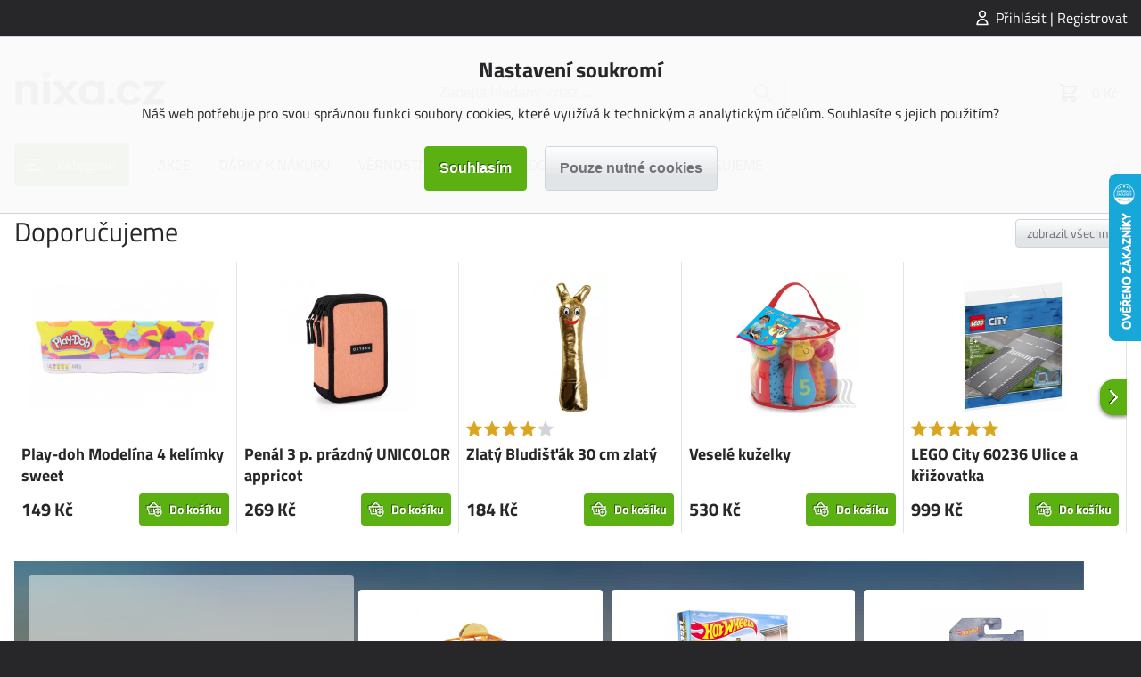

--- FILE ---
content_type: text/html; charset=utf-8
request_url: https://www.nixa.cz/baby-annabell-little-annabell-36-cm
body_size: 36982
content:
<!DOCTYPE html>
<html lang="cs"><head><title>nixa.cz - spolehlivý český e-shop | nixa.cz</title><meta charset="utf-8"/><meta name="description" content="Původní český e-shop. Hračky, stavebnice, panenky, LEGO, deskové hry, puzzle. Tisíce produktů v nabídce skladem."/><meta http-equiv="X-UA-Compatible" content="IE=edge"/><meta name="robots" content="index,follow"/><meta name="viewport" content="width=device-width, initial-scale=1"/><meta name="copyright" content="nixa.cz"/><link rel="icon" href="https://www.nixa.cz/?cast=Media&amp;akce=nahled&amp;id=2953919&amp;typ=6" type="image/png" sizes="32x32"/><link rel="stylesheet" href="https://www.nixa.cz/styly/jquery-ui.css?cas=1535332226" type="text/css"/><link rel="stylesheet" href="https://www.nixa.cz/styly/jquery.timepicker.css?cas=1406009984" type="text/css"/><link rel="stylesheet" href="https://www.nixa.cz/styly/colorpicker.css?cas=1423065942" type="text/css"/><link rel="stylesheet" href="https://www.nixa.cz/styly/styly2.php?cas=1759308571" type="text/css"/><link rel="stylesheet" href="https://www.nixa.cz/styly/Podmenu2.php?cas=1759308571" type="text/css"/><link rel="stylesheet" href="https://www.nixa.cz/styly/Drobecky2.php?cas=1759308570" type="text/css"/><link rel="stylesheet" href="https://www.nixa.cz/styly/Prihlas2.php?cas=1759308571" type="text/css"/><link rel="stylesheet" href="https://www.nixa.cz/styly/Zprava2.php?cas=1759308571" type="text/css"/><link rel="stylesheet" href="https://www.nixa.cz/styly/Menu2.php?cas=1759308570" type="text/css"/><link rel="stylesheet" href="https://www.nixa.cz/styly/MenuTlacitko2.php?cas=1759308570" type="text/css"/><link rel="stylesheet" href="https://www.nixa.cz/styly/Kategorie2.php?cas=1759308570" type="text/css"/><link rel="stylesheet" href="https://www.nixa.cz/styly/KategorieTlacitko2.php?cas=1759308570" type="text/css"/><link rel="stylesheet" href="https://www.nixa.cz/styly/Logo2.php?cas=1759308570" type="text/css"/><link rel="stylesheet" href="https://www.nixa.cz/styly/Hledej2.php?cas=1647461208" type="text/css"/><link rel="stylesheet" href="https://www.nixa.cz/styly/Kosik2.php?cas=1759308570" type="text/css"/><link rel="stylesheet" href="https://www.nixa.cz/styly/Copyright2.php?cas=1759308570" type="text/css"/><link rel="stylesheet" href="https://www.nixa.cz/styly/Zapati2.php?cas=1759308571" type="text/css"/><link rel="stylesheet" href="https://www.nixa.cz/styly/Postranni2.php?cas=1759308571" type="text/css"/><link rel="stylesheet" href="https://www.nixa.cz/styly/ObrazekZahlavi2.php?cas=1759308570" type="text/css"/><link rel="stylesheet" href="https://www.nixa.cz/styly/ObrazekPozadi2.php?cas=1759308570" type="text/css"/><link rel="stylesheet" href="https://www.nixa.cz/styly/ListaZahlavi2.php?cas=1759308570" type="text/css"/><link rel="stylesheet" href="https://www.nixa.cz/styly/ListaCookies2.php?cas=1759308944" type="text/css"/><link rel="stylesheet" href="https://www.nixa.cz/styly/VyberJazyk2.php?cas=1759308571" type="text/css"/><link rel="stylesheet" href="https://www.nixa.cz/styly/VyberMena2.php?cas=1759308571" type="text/css"/><link rel="stylesheet" href="https://www.nixa.cz/styly/Odber2.php?cas=1759308570" type="text/css"/><style>:root {

  --color-primary: #5bb112;
  --color-primary-light: #74df16;
  --color-primary-dark: #4d950f;

  --color-secondary: #a31041;
  --color-secondary-light: #cc1452;
  --color-secondary-dark: #820d34;

  /* tyto barvy by se nemely menit: */
  --color-success: #16a34a;
  --color-warning: #ea580c;
  --color-error: #dc2626;
  --color-info: #0284c7;

  --color-black: #000;
  --color-dark: #27272A;
  --color-darkgray: #71717a;
  --color-gray: #d1d5db;
  --color-lightgray: #e2e5e7;
  --color-light: #f3f4f6;
  --color-white: #fff;

  --color-produkt-pripravujeme: #22bcfc;
  --bg-akce-odpocet: #ffded1;

}






#logo a:hover {
  box-shadow: none;
}</style><script type="text/javascript" src="https://www.nixa.cz/skripty/jquery-3.2.1.min.js?cas=1494865790"></script><script type="text/javascript" src="https://www.nixa.cz/skripty/jquery-ui.min.js?cas=1499191628"></script><script type="text/javascript" src="https://www.nixa.cz/skripty/jquery.timepicker.js?cas=1652614133"></script><script type="text/javascript" src="https://www.nixa.cz/?cas=1759308942&amp;cast=Soubor&amp;akce=datepicker"></script><script type="text/javascript" src="https://www.nixa.cz/skripty/colorpicker.js?cas=1759308942"></script><script type="text/javascript" src="https://www.nixa.cz/tinymce/tinymce.min.js?cas=1641418149"></script><script type="text/javascript" src="https://widget.packeta.com/v6/www/js/library.js"></script><script type="text/javascript" src="https://www.nixa.cz/skripty/skripty.php?cas=1759308570"></script><!-- Global site tag (gtag.js) - Google Analytics -->
<script async src="https://www.googletagmanager.com/gtag/js?id=G-HSGKLN0PL1"></script>
<script>
  window.dataLayer = window.dataLayer || [];
  function gtag(){dataLayer.push(arguments);}
  gtag('js', new Date());
  gtag('config', 'G-HSGKLN0PL1');
  var gtagConsent = (ziskejConsent() ? 'granted' : 'denied');
  gtag('consent', 'default', {
  'ad_storage': gtagConsent,
  'ad_user_data': gtagConsent,
  'ad_personalization': gtagConsent,
  'analytics_storage': gtagConsent
  });
</script>
<!-- Global site tag (gtag.js) - Google Ads: 1048365181 -->
<script async src="https://www.googletagmanager.com/gtag/js?id=AW-1048365181"></script>
<script>
  window.dataLayer = window.dataLayer || [];
  function gtag(){dataLayer.push(arguments);}
  gtag('js', new Date());
  gtag('config', 'AW-1048365181');
  var gtagConsent = (ziskejConsent() ? 'granted' : 'denied');
  gtag('consent', 'default', {
  'ad_storage': gtagConsent,
  'ad_user_data': gtagConsent,
  'ad_personalization': gtagConsent,
  'analytics_storage': gtagConsent
  });
</script>


<script type="text/javascript" src="https://c.seznam.cz/js/rc.js"></script>
<script>
  var retargetingConf = {
    rtgId: 37415,
    consent: (ziskejConsent() ? 1 : 0),
  };
  if (window.rc && window.rc.retargetingHit) {
    window.rc.retargetingHit(retargetingConf);
  }
</script>




<!-- heureka panel bocni -->
<script type="text/javascript">
//<![CDATA[
var _hwq = _hwq || [];
    _hwq.push(['setKey', 'B384E761E5AB3DEDA59B1C5BF4BB9F99']);_hwq.push(['setTopPos', '130']);_hwq.push(['showWidget', '22']);(function() {
    var ho = document.createElement('script'); ho.type = 'text/javascript'; ho.async = true;
    ho.src = 'https://cz.im9.cz/direct/i/gjs.php?n=wdgt&sak=B384E761E5AB3DEDA59B1C5BF4BB9F99';
    var s = document.getElementsByTagName('script')[0]; s.parentNode.insertBefore(ho, s);
})();
//]]>
</script>

<!-- Meta Pixel Code -->
<script>
!function(f,b,e,v,n,t,s)
{if(f.fbq)return;n=f.fbq=function(){n.callMethod?
n.callMethod.apply(n,arguments):n.queue.push(arguments)};
if(!f._fbq)f._fbq=n;n.push=n;n.loaded=!0;n.version='2.0';
n.queue=[];t=b.createElement(e);t.async=!0;
t.src=v;s=b.getElementsByTagName(e)[0];
s.parentNode.insertBefore(t,s)}(window, document,'script',
'https://connect.facebook.net/en_US/fbevents.js');
fbq('init', '512623738493891');
fbq('track', 'PageView');
</script>
<noscript><img height="1" width="1" style="display:none"
src="https://www.facebook.com/tr?id=512623738493891&ev=PageView&noscript=1"
/></noscript>
<!-- End Meta Pixel Code --></head><body><div id="stranka" class="obsah-vychozi"><header id="zahlavi"><div id="zahlavi-top"><div id="zahlavi-top-obsah"><div id="mPrihlas"><a href="#" id="zobraz_mPrihlas" class="zobrazPrihlaseni">Přihlásit | Registrovat</a></div></div></div><div id="zahlavi-cookies"><div id="lista-cookies"><div class="cookies-obsah"><div class="cookies-nadpis">Nastavení soukromí</div><div class="cookies-popis">Náš web potřebuje pro svou správnou funkci soubory cookies, které využívá k technickým a analytickým účelům. Souhlasíte s jejich použitím?</div><form class="jednoduchy" action="https://www.nixa.cz/?cast=Uzivatel&amp;akce=cookies" method="post"><div class="cookies-tlacitka"><input type="submit" value="Souhlasím" class="submit"/><input type="submit" value="Pouze nutné cookies" name="nesouhlas" class="submit tlacitkoSvetle"/></div><div class="clear"><input type="hidden" name="navrat" value="NTRiZmVmMzg4NTE5ODExZDFiY2NjMGY5NWIwNmJiOGJodHRwczovL3d3dy5uaXhhLmN6L2JhYnktYW5uYWJlbGwtbGl0dGxlLWFubmFiZWxsLTM2LWNtP2g9JmRhbHNpPTAmaWRXZWJIb21lcGFnZT0="/></div></form></div></div></div><div id="zahlavi-obsah"><a href="#" id="zprava" style="display:none;" class="zpravaNeuspech"></a><div id="logo"><a href="https://www.nixa.cz/"><img src="https://www.nixa.cz/?id=1378762&amp;typ=5&amp;cast=Media&amp;akce=nahled" alt="" class="obrazek"/></a></div><div id="zahlavi-stred"><a href="#" id="kategorie-tlacitko" class="tlacitko"><span>Kategorie</span></a><form method="get" id="mHledejForm" class="jednoduchy" action="https://www.nixa.cz/?cast=Vychozi&amp;akce=vychozi"><div><span><input id="h" name="h" type="text" value="" placeholder="Zadejte hledaný výraz ..." autocomplete="off" class="tbox fulltext"/></span><input type="submit" value="" id="mHledejSubmit" class="submit"/></div><div class="clear"><input type="hidden" name="cast" value="Vychozi"/><input type="hidden" name="akce" value="vychozi"/></div></form></div><div id="zahlavi-vpravo"><div id="mKosik"><a href="https://www.nixa.cz/kosik" id="mKosikOdkaz"><span id="mKosik-pocet" class="badge"></span><span id="mKosik-cena">0 Kč</span></a><div id="mKosik-produkty"><a href="https://www.nixa.cz/kosik" class="mKosik-prejit">Přejít do košíku</a></div></div><a href="#" id="menu-tlacitko"></a></div></div><div id="zahlavi-menu"><ul id="menu" class="menu2"><li id="kategorie-tlacitko-menu"><a href="#" id="menu_0">Kategorie</a></li><li><a href="/akcni-zbozi" id="menu_299">AKCE</a></li><li><a href="/darek-ke-kazdemu-nakupu-zdarma" id="menu_261">DÁRKY K NÁKUPU</a></li><li><a href="/vernostni-program" id="menu_237">VĚRNOSTNÍ PROGRAM</a></li><li><a href="/doruceni-a-platba-nixa" id="menu_262">DORUČENÍ A PLATBA</a></li><li><a href="/nixa-blog" id="menu_298">BLOGUJEME</a></li></ul></div></header><main><div id="obsah_nahore"><div id="mKategorie"><ul id="mKategorie-list" class="mKategorie"><li><a href="https://www.nixa.cz/puzzle-hry-hlavolamy?seradsmer=" id="kategorie_647" class="slozka">Stavebnice, Kreativní</a><div class="mKategorie-obrazek"><div class="mKategorie-obrazek-nahore"><a href="https://www.nixa.cz/puzzle-hry-hlavolamy?seradsmer=">Vše v kategorii Stavebnice, Kreativní</a></div><ul><li><img src="https://www.nixa.cz/?id=1055690&amp;typ=14&amp;param=1&amp;cast=Media&amp;akce=nahled" alt=""/><a href="https://www.nixa.cz/stavebnice-lego?seradsmer=" id="kategorie_886">Lego</a><ul class="mKategorie-posledni"><li><a href="https://www.nixa.cz/lego-podle-edice?seradsmer=" id="kategorie_896">Podle edice</a></li><li><a href="https://www.nixa.cz/lego-podle-zajmu?seradsmer=" id="kategorie_923">Podle zájmu</a></li><li><a href="https://www.nixa.cz/podle-serialu-a-filmu?seradsmer=" id="kategorie_944">Podle seriálů a filmů</a></li><li><a href="https://www.nixa.cz/podle-veku?seradsmer=" id="kategorie_922">Podle věku</a></li></ul></li><li><a href="https://www.nixa.cz/picasso-stavebnice?seradsmer=" id="kategorie_2386">Picasso</a></li><li><img src="https://www.nixa.cz/?id=1813091&amp;typ=14&amp;param=1&amp;cast=Media&amp;akce=nahled" alt=""/><a href="https://www.nixa.cz/kreativni-tvoreni?seradsmer=" id="kategorie_1533">Kreativní tvoření</a><ul class="mKategorie-posledni"><li><a href="https://www.nixa.cz/melissa-doug?seradsmer=" id="kategorie_2389">MELISSA &amp; DOUG</a></li><li><a href="https://www.nixa.cz/namaluj-sam?seradsmer=" id="kategorie_1536">Namaluj</a></li><li><a href="https://www.nixa.cz/vypestuj?seradsmer=" id="kategorie_1537">Vypěstuj</a></li><li><a href="https://www.nixa.cz/vyrob-si-sam?seradsmer=" id="kategorie_1534">Vyrob</a></li><li><a href="https://www.nixa.cz/zkonstruuj-sam?seradsmer=" id="kategorie_1535">Zkonstruuj</a></li></ul></li><li><img src="https://www.nixa.cz/?id=791364&amp;typ=14&amp;param=1&amp;cast=Media&amp;akce=nahled" alt=""/><a href="https://www.nixa.cz/kategorie-stavebnice?seradsmer=" id="kategorie_982">Stavebnice</a><ul class="mKategorie-posledni"><li><a href="https://www.nixa.cz/playmobil?seradsmer=" id="kategorie_1713">PLAYMOBIL</a></li><li><a href="https://www.nixa.cz/gravitrax?seradsmer=" id="kategorie_983">Gravitrax</a></li><li><a href="https://www.nixa.cz/mega-bloks?seradsmer=" id="kategorie_1546">Mega Bloks</a></li><li><a href="https://www.nixa.cz/merkur?seradsmer=" id="kategorie_984">Merkur</a></li><li><a href="https://www.nixa.cz/seva?seradsmer=" id="kategorie_985">Seva</a></li><li><a href="https://www.nixa.cz/cheva?seradsmer=" id="kategorie_1459">Cheva</a></li><li><a href="https://www.nixa.cz/teifoc?seradsmer=" id="kategorie_986">Teifoc</a></li></ul></li><li><img src="https://www.nixa.cz/?id=4005658&amp;typ=14&amp;param=1&amp;cast=Media&amp;akce=nahled" alt=""/><a href="https://www.nixa.cz/fingerboardy?seradsmer=" id="kategorie_2132">Fingerboardy</a><ul class="mKategorie-posledni"><li><a href="https://www.nixa.cz/hot-wheels-fingerboardy?seradsmer=" id="kategorie_2133">Hot Wheels</a></li><li><a href="https://www.nixa.cz/tech-deck?seradsmer=" id="kategorie_1460">Tech Deck</a></li></ul></li><li><img src="https://www.nixa.cz/?id=1309063&amp;typ=14&amp;param=1&amp;cast=Media&amp;akce=nahled" alt=""/><a href="https://www.nixa.cz/plastove-kostkove-stavebnice?seradsmer=" id="kategorie_1340">Plastové kostkové stavebnice</a><ul class="mKategorie-posledni"><li><a href="https://www.nixa.cz/sluban?seradsmer=" id="kategorie_1342">Sluban</a></li><li><a href="https://www.nixa.cz/qman?seradsmer=" id="kategorie_1341">Qman</a></li><li><a href="https://www.nixa.cz/zakladni-desky-plastove?seradsmer=" id="kategorie_1476">Základové desky</a></li></ul></li><li><img src="https://www.nixa.cz/?id=1280806&amp;typ=14&amp;param=1&amp;cast=Media&amp;akce=nahled" alt=""/><a href="https://www.nixa.cz/creart?seradsmer=" id="kategorie_1305">CreArt</a><ul class="mKategorie-posledni"><li><a href="https://www.nixa.cz/filmove-podle-serialu?seradsmer=" id="kategorie_1306">Filmové, podle seriálů</a></li><li><a href="https://www.nixa.cz/zvirata-creart?seradsmer=" id="kategorie_1307">Zvířata</a></li><li><a href="https://www.nixa.cz/ostatni-creart?seradsmer=" id="kategorie_1308">Ostatní</a></li></ul></li><li><img src="https://www.nixa.cz/?id=1156289&amp;typ=14&amp;param=1&amp;cast=Media&amp;akce=nahled" alt=""/><a href="https://www.nixa.cz/hudebni-nastroje-kreativni?seradsmer=" id="kategorie_1298">Hudební nástroje</a><ul class="mKategorie-posledni"><li><a href="https://www.nixa.cz/bici-nastroje?seradsmer=" id="kategorie_1299">Bicí</a></li><li><a href="https://www.nixa.cz/bubinky-nastroje?seradsmer=" id="kategorie_1300">Bubínky</a></li><li><a href="https://www.nixa.cz/klavesy-piana?seradsmer=" id="kategorie_1480">Klávesy, piána</a></li><li><a href="https://www.nixa.cz/kytara-nastroje?seradsmer=" id="kategorie_1505">Kytara</a></li><li><a href="https://www.nixa.cz/xylofony-a-ostatni?seradsmer=" id="kategorie_1506">Xylofony a ostatní</a></li></ul></li><li><img src="https://www.nixa.cz/?id=965691&amp;typ=14&amp;param=1&amp;cast=Media&amp;akce=nahled" alt=""/><a href="https://www.nixa.cz/modelovaci-hmoty?seradsmer=" id="kategorie_1221">Modelíny a plastelíny</a><ul class="mKategorie-posledni"><li><a href="https://www.nixa.cz/play-doh?seradsmer=" id="kategorie_1222">Play Doh</a></li><li><a href="https://www.nixa.cz/kinetic-sand?seradsmer=" id="kategorie_1314">Kinetic Sand</a></li><li><a href="https://www.nixa.cz/m-modeliny-ostatni?seradsmer=" id="kategorie_1238">Ostatní</a></li></ul></li><li><img src="https://www.nixa.cz/?id=2056030&amp;typ=14&amp;param=1&amp;cast=Media&amp;akce=nahled" alt=""/><a href="https://www.nixa.cz/elektronicke-hracky?seradsmer=" id="kategorie_1567">Elektronické hračky</a><ul class="mKategorie-posledni"><li><a href="https://www.nixa.cz/naucne-vzdelavaci?seradsmer=" id="kategorie_1593">Naučné, vzdělávací</a></li></ul></li><li><img src="https://www.nixa.cz/?id=1962954&amp;typ=14&amp;param=1&amp;cast=Media&amp;akce=nahled" alt=""/><a href="https://www.nixa.cz/zdobeni-tela?seradsmer=" id="kategorie_1583">Zdobení těla</a><ul class="mKategorie-posledni"><li><a href="https://www.nixa.cz/hraci-skrinky?seradsmer=" id="kategorie_2242">Hrací skříňky</a></li><li><a href="https://www.nixa.cz/kosmeticke-kufriky-stolky?seradsmer=" id="kategorie_2134">Kosmetické kufříky, stolky</a></li><li><a href="https://www.nixa.cz/tetovani-detske?seradsmer=" id="kategorie_1584">Tetování</a></li><li><a href="https://www.nixa.cz/vlasy-a-oblicej?seradsmer=" id="kategorie_1585">Vlasy a obličej</a></li><li><a href="https://www.nixa.cz/ostatni-ruzne?seradsmer=" id="kategorie_1586">Ostatní</a></li></ul></li></ul><div class="mKategorie-obrazek-dole"><a href="https://www.nixa.cz/puzzle-hry-hlavolamy?seradsmer=">Vše v kategorii Stavebnice, Kreativní</a></div><span class="mKategorie-obrazek-zavrit" tabindex="0"></span></div></li><li><a href="https://www.nixa.cz/hry-puzzle?seradsmer=" id="kategorie_879" class="slozka">Puzzle</a><div class="mKategorie-obrazek"><div class="mKategorie-obrazek-nahore"><a href="https://www.nixa.cz/hry-puzzle?seradsmer=">Vše v kategorii Puzzle</a></div><ul><li><img src="https://www.nixa.cz/?id=1722995&amp;typ=14&amp;param=1&amp;cast=Media&amp;akce=nahled" alt=""/><a href="https://www.nixa.cz/podle-poctu-dilku?seradsmer=" id="kategorie_997">Podle počtu dílků</a><ul class="mKategorie-posledni"><li><a href="https://www.nixa.cz/hracky-puzzle-do-50-dilku?seradsmer=" id="kategorie_880">Do 50 dílků</a></li><li><a href="https://www.nixa.cz/hracky-puzzle-az-300-dilku?seradsmer=" id="kategorie_881">51 až 300 dílků</a></li><li><a href="https://www.nixa.cz/hracky-puzzle-az-1000-dilku?seradsmer=" id="kategorie_882">301 až 1000 dílků</a></li><li><a href="https://www.nixa.cz/hracky-puzzle-az-2000-dilku?seradsmer=" id="kategorie_883">1001 až 2000 dílků</a></li><li><a href="https://www.nixa.cz/hracky-puzzle-az-5000-dilku?seradsmer=" id="kategorie_884">2001 až 5000 dílků</a></li></ul></li><li><img src="https://www.nixa.cz/?id=1723001&amp;typ=14&amp;param=1&amp;cast=Media&amp;akce=nahled" alt=""/><a href="https://www.nixa.cz/podle-temat?seradsmer=" id="kategorie_996">Podle témat</a><ul class="mKategorie-posledni"><li><a href="https://www.nixa.cz/budovy?seradsmer=" id="kategorie_1014">Budovy</a></li><li><a href="https://www.nixa.cz/detske-motivy?seradsmer=" id="kategorie_1009">Dětské motivy</a></li><li><a href="https://www.nixa.cz/hracky-puzzle-dopravni-prostredky?seradsmer=" id="kategorie_1013">Dopravní prostředky</a></li><li><a href="https://www.nixa.cz/filmy-hry-a-serialy?seradsmer=" id="kategorie_1010">Filmy, hry a seriály</a></li><li><a href="https://www.nixa.cz/puzzle-mapy?seradsmer=" id="kategorie_1011">Mapy</a></li><li><a href="https://www.nixa.cz/puzzle-lide?seradsmer=" id="kategorie_1016">Lidé</a></li><li><a href="https://www.nixa.cz/puzzle-priroda?seradsmer=" id="kategorie_1005">Příroda</a></li><li><a href="https://www.nixa.cz/romanticke?seradsmer=" id="kategorie_1004">Romantika</a></li><li><a href="https://www.nixa.cz/sport?seradsmer=" id="kategorie_1017">Sport</a></li><li><a href="https://www.nixa.cz/staty-a-mesta?seradsmer=" id="kategorie_1012">Státy a města</a></li><li><a href="https://www.nixa.cz/umelecke?seradsmer=" id="kategorie_1006">Umělecké</a></li><li><a href="https://www.nixa.cz/vanoce-puzzle?seradsmer=" id="kategorie_1631">Vánoce</a></li><li><a href="https://www.nixa.cz/puzzle-vesmir?seradsmer=" id="kategorie_1007">Vesmír</a></li><li><a href="https://www.nixa.cz/puzzle-zvirata?seradsmer=" id="kategorie_1015">Zvířata</a></li><li><a href="https://www.nixa.cz/puzzle-ostatni?seradsmer=" id="kategorie_1008">Ostatní</a></li></ul></li><li><img src="https://www.nixa.cz/?id=1722999&amp;typ=14&amp;param=1&amp;cast=Media&amp;akce=nahled" alt=""/><a href="https://www.nixa.cz/hracky-puzzle-d?seradsmer=" id="kategorie_888">3D puzzle</a><ul class="mKategorie-posledni"><li><a href="https://www.nixa.cz/hylkies?seradsmer=" id="kategorie_2251">Hylkies</a></li><li><a href="https://www.nixa.cz/plastove-3d-puzzle?seradsmer=" id="kategorie_1507">Plastové 3D Puzzle</a></li><li><a href="https://www.nixa.cz/drevene-3d-puzzle?seradsmer=" id="kategorie_1508">Dřevěné 3D Puzzle</a></li><li><a href="https://www.nixa.cz/mechanicke-3d-puzzle?seradsmer=" id="kategorie_1511">Mechanické 3D puzzle</a></li><li><a href="https://www.nixa.cz/roboticke-3d-puzzle?seradsmer=" id="kategorie_1518">Robotické 3D puzzle</a></li><li><a href="https://www.nixa.cz/solarni-3d-puzzle?seradsmer=" id="kategorie_1519">Solární 3D puzzle</a></li></ul></li><li><img src="https://www.nixa.cz/?id=1722994&amp;typ=14&amp;param=1&amp;cast=Media&amp;akce=nahled" alt=""/><a href="https://www.nixa.cz/exit-puzzle?seradsmer=" id="kategorie_1002">EXIT puzzle</a></li><li><img src="https://www.nixa.cz/?id=1722998&amp;typ=14&amp;param=1&amp;cast=Media&amp;akce=nahled" alt=""/><a href="https://www.nixa.cz/puzzle-pro-nejmensi?seradsmer=" id="kategorie_1001">Pro nejmenší</a><ul class="mKategorie-posledni"><li><a href="https://www.nixa.cz/motoricke-vzdelavaci?seradsmer=" id="kategorie_1867">Motorické, vzdělávací</a></li><li><a href="https://www.nixa.cz/penove-podlahove-puzzle?seradsmer=" id="kategorie_1866">Pěnové, podlahové puzzle</a></li><li><a href="https://www.nixa.cz/montessori-puzzle?seradsmer=" id="kategorie_1477">Montessori</a></li></ul></li><li><img src="https://www.nixa.cz/?id=1723002&amp;typ=14&amp;param=1&amp;cast=Media&amp;akce=nahled" alt=""/><a href="https://www.nixa.cz/puzzle-pro-dospele?seradsmer=" id="kategorie_1000">Pro dospělé</a></li><li><img src="https://www.nixa.cz/?id=1723000&amp;typ=14&amp;param=1&amp;cast=Media&amp;akce=nahled" alt=""/><a href="https://www.nixa.cz/hracky-puzzle-puzzlebally?seradsmer=" id="kategorie_885">Puzzlebally</a></li><li><img src="https://www.nixa.cz/?id=1722997&amp;typ=14&amp;param=1&amp;cast=Media&amp;akce=nahled" alt=""/><a href="https://www.nixa.cz/vkladaci?seradsmer=" id="kategorie_998">Vkládací</a></li><li><img src="https://www.nixa.cz/?id=1723003&amp;typ=14&amp;param=1&amp;cast=Media&amp;akce=nahled" alt=""/><a href="https://www.nixa.cz/drevene-puzzle?seradsmer=" id="kategorie_1313">Dřevěné puzzle</a></li><li><a href="https://www.nixa.cz/hracky-puzzle-prislusenstvi?seradsmer=" id="kategorie_887">Příslušenství</a></li></ul><div class="mKategorie-obrazek-dole"><a href="https://www.nixa.cz/hry-puzzle?seradsmer=">Vše v kategorii Puzzle</a></div><span class="mKategorie-obrazek-zavrit" tabindex="0"></span></div></li><li><a href="https://www.nixa.cz/spolecenske-hry?seradsmer=" id="kategorie_660" class="slozka">Společenské hry</a><div class="mKategorie-obrazek"><div class="mKategorie-obrazek-nahore"><a href="https://www.nixa.cz/spolecenske-hry?seradsmer=">Vše v kategorii Společenské hry</a></div><ul><li><img src="https://www.nixa.cz/?id=783492&amp;typ=14&amp;param=1&amp;cast=Media&amp;akce=nahled" alt=""/><a href="https://www.nixa.cz/detske?seradsmer=" id="kategorie_732">Dětské</a><ul class="mKategorie-posledni"><li><a href="https://www.nixa.cz/cestovni?seradsmer=" id="kategorie_749">Cestovní</a></li><li><a href="https://www.nixa.cz/deskove?seradsmer=" id="kategorie_747">Deskové</a></li><li><a href="https://www.nixa.cz/hry-detske-karetni?seradsmer=" id="kategorie_750">Karetní</a></li><li><a href="https://www.nixa.cz/podle-filmu-a-postavicek?seradsmer=" id="kategorie_753">Podle filmů a postaviček</a></li><li><a href="https://www.nixa.cz/pohadkove?seradsmer=" id="kategorie_752">Pohádkové</a></li><li><a href="https://www.nixa.cz/hry-pro-nejmensi?seradsmer=" id="kategorie_754">Pro nejmenší</a></li><li><a href="https://www.nixa.cz/vzdelavaci?seradsmer=" id="kategorie_755">Vzdělávací</a></li><li><a href="https://www.nixa.cz/pexeso?seradsmer=" id="kategorie_2181">PEXESO</a></li></ul></li><li><img src="https://www.nixa.cz/?id=783493&amp;typ=14&amp;param=1&amp;cast=Media&amp;akce=nahled" alt=""/><a href="https://www.nixa.cz/hry-hlavolamy?seradsmer=" id="kategorie_743">Hlavolamy</a><ul class="mKategorie-posledni"><li><a href="https://www.nixa.cz/pro-deti?seradsmer=" id="kategorie_760">Pro děti</a></li><li><a href="https://www.nixa.cz/pro-dospele?seradsmer=" id="kategorie_759">Pro dospělé</a></li><li><a href="https://www.nixa.cz/hry-rubikova-kostka?seradsmer=" id="kategorie_756">Rubikova kostka</a></li></ul></li><li><img src="https://www.nixa.cz/?id=783494&amp;typ=14&amp;param=1&amp;cast=Media&amp;akce=nahled" alt=""/><a href="https://www.nixa.cz/karetni?seradsmer=" id="kategorie_731">Karetní</a><ul class="mKategorie-posledni"><li><a href="https://www.nixa.cz/bang?seradsmer=" id="kategorie_1492">Bang</a></li><li><a href="https://www.nixa.cz/cerne-historky?seradsmer=" id="kategorie_804">Černé historky</a></li><li><a href="https://www.nixa.cz/karetni-detske?seradsmer=" id="kategorie_803">Dětské</a></li><li><a href="https://www.nixa.cz/dixit?seradsmer=" id="kategorie_802">Dixit</a></li><li><a href="https://www.nixa.cz/dobble?seradsmer=" id="kategorie_801">Dobble</a></li><li><a href="https://www.nixa.cz/labilni-jednorozci?seradsmer=" id="kategorie_2135">Labilní jednorožci</a></li><li><a href="https://www.nixa.cz/munchkin?seradsmer=" id="kategorie_798">Munchkin</a></li><li><a href="https://www.nixa.cz/karetni-rpg?seradsmer=" id="kategorie_795">RPG, Strategie</a></li><li><a href="https://www.nixa.cz/sberatelske?seradsmer=" id="kategorie_794">Sběratelské</a></li></ul></li><li><img src="https://www.nixa.cz/?id=1110828&amp;typ=14&amp;param=1&amp;cast=Media&amp;akce=nahled" alt=""/><a href="https://www.nixa.cz/pok-pokemon?seradsmer=" id="kategorie_1268">Pokémon</a><ul class="mKategorie-posledni"><li><a href="https://www.nixa.cz/karty-boostery-pokemon?seradsmer=" id="kategorie_1576">Karty, boostery</a></li><li><a href="https://www.nixa.cz/rozsireni?seradsmer=" id="kategorie_1502">Rozšíření / speciály / sety</a></li><li><a href="https://www.nixa.cz/pokebally-a-pokemon-hracky?seradsmer=" id="kategorie_1578">Pokébally a Pokémon hračky</a></li><li><a href="https://www.nixa.cz/alba-obaly?seradsmer=" id="kategorie_1718">Alba, Obaly</a></li></ul></li><li><img src="https://www.nixa.cz/?id=783495&amp;typ=14&amp;param=1&amp;cast=Media&amp;akce=nahled" alt=""/><a href="https://www.nixa.cz/klasicke-a-retro?seradsmer=" id="kategorie_740">Klasické a retro</a><ul class="mKategorie-posledni"><li><a href="https://www.nixa.cz/dostihy-a-sazky?seradsmer=" id="kategorie_834">Dostihy a sázky</a></li><li><a href="https://www.nixa.cz/retro-monopoly?seradsmer=" id="kategorie_835">Monopoly</a></li><li><a href="https://www.nixa.cz/retro-ostatni?seradsmer=" id="kategorie_837">Ostatní</a></li></ul></li><li><img src="https://www.nixa.cz/?id=783497&amp;typ=14&amp;param=1&amp;cast=Media&amp;akce=nahled" alt=""/><a href="https://www.nixa.cz/kooperativni?seradsmer=" id="kategorie_730">Kooperativní</a><ul class="mKategorie-posledni"><li><a href="https://www.nixa.cz/kooperativni-fantasy?seradsmer=" id="kategorie_791">Fantasy</a></li><li><a href="https://www.nixa.cz/kooperativni-rodinne?seradsmer=" id="kategorie_874">Rodinné</a></li><li><a href="https://www.nixa.cz/hry-sci-fi?seradsmer=" id="kategorie_789">Sci-fi</a></li><li><a href="https://www.nixa.cz/unikovky-detektivni?seradsmer=" id="kategorie_788">Únikovky, detektivní</a></li><li><a href="https://www.nixa.cz/kooperativni-ostatni?seradsmer=" id="kategorie_790">Ostatní</a></li></ul></li><li><img src="https://www.nixa.cz/?id=786460&amp;typ=14&amp;param=1&amp;cast=Media&amp;akce=nahled" alt=""/><a href="https://www.nixa.cz/hry-party?seradsmer=" id="kategorie_841">Párty</a><ul class="mKategorie-posledni"><li><a href="https://www.nixa.cz/bang-hry?seradsmer=" id="kategorie_1493">Bang</a></li><li><a href="https://www.nixa.cz/party-cerne-historky?seradsmer=" id="kategorie_857">Černé historky</a></li><li><a href="https://www.nixa.cz/kreslici-a-kreativni?seradsmer=" id="kategorie_1498">Kreslící a kreativní</a></li><li><a href="https://www.nixa.cz/party-kryci-jmena?seradsmer=" id="kategorie_856">Krycí jména</a></li><li><a href="https://www.nixa.cz/party-alias?seradsmer=" id="kategorie_855">Party Alias</a></li><li><a href="https://www.nixa.cz/postrehove?seradsmer=" id="kategorie_1497">Postřehové</a></li><li><a href="https://www.nixa.cz/se-slovy?seradsmer=" id="kategorie_1496">Se slovy</a></li><li><a href="https://www.nixa.cz/party-unikove?seradsmer=" id="kategorie_853">Únikové</a></li><li><a href="https://www.nixa.cz/party-vedomostni?seradsmer=" id="kategorie_859">Vědomostní</a></li><li><a href="https://www.nixa.cz/vybusna-kotatka?seradsmer=" id="kategorie_860">Výbušná koťátka</a></li><li><a href="https://www.nixa.cz/party-ostatni?seradsmer=" id="kategorie_861">Ostatní</a></li></ul></li><li><img src="https://www.nixa.cz/?id=783500&amp;typ=14&amp;param=1&amp;cast=Media&amp;akce=nahled" alt=""/><a href="https://www.nixa.cz/podle-filmu-a-her?seradsmer=" id="kategorie_741">Podle filmů a her</a><ul class="mKategorie-posledni"><li><a href="https://www.nixa.cz/hry-fortnite?seradsmer=" id="kategorie_851">Fortnite</a></li><li><a href="https://www.nixa.cz/harry-potter?seradsmer=" id="kategorie_842">Harry Potter</a></li><li><a href="https://www.nixa.cz/hra-o-truny?seradsmer=" id="kategorie_845">Hra o trůny</a></li><li><a href="https://www.nixa.cz/hry-marvel?seradsmer=" id="kategorie_1274">Marvel</a></li><li><a href="https://www.nixa.cz/hry-minecraft?seradsmer=" id="kategorie_846">Minecraft</a></li><li><a href="https://www.nixa.cz/hry-star-wars?seradsmer=" id="kategorie_847">Star Wars</a></li><li><a href="https://www.nixa.cz/hry-tlapkova-patrola?seradsmer=" id="kategorie_848">Tlapková patrola</a></li><li><a href="https://www.nixa.cz/filmove-ostatni?seradsmer=" id="kategorie_852">Ostatni</a></li></ul></li><li><img src="https://www.nixa.cz/?id=783501&amp;typ=14&amp;param=1&amp;cast=Media&amp;akce=nahled" alt=""/><a href="https://www.nixa.cz/rodinne?seradsmer=" id="kategorie_735">Rodinné</a><ul class="mKategorie-posledni"><li><a href="https://www.nixa.cz/carcassonne?seradsmer=" id="kategorie_818">Carcassonne</a></li><li><a href="https://www.nixa.cz/rodinne-dobble?seradsmer=" id="kategorie_817">Dobble</a></li><li><a href="https://www.nixa.cz/rodinne-dostihy-a-sazky?seradsmer=" id="kategorie_876">Dostihy a sázky</a></li><li><a href="https://www.nixa.cz/rodinne-karetni?seradsmer=" id="kategorie_816">Karetní</a></li><li><a href="https://www.nixa.cz/rodinne-historicke?seradsmer=" id="kategorie_878">Historické</a></li><li><a href="https://www.nixa.cz/rodinne-kooperativni?seradsmer=" id="kategorie_815">Kooperativní</a></li><li><a href="https://www.nixa.cz/kryci-jmena?seradsmer=" id="kategorie_814">Krycí jména</a></li><li><a href="https://www.nixa.cz/monopoly?seradsmer=" id="kategorie_813">Monopoly</a></li><li><a href="https://www.nixa.cz/sady-her?seradsmer=" id="kategorie_812">Sady her</a></li><li><a href="https://www.nixa.cz/scrabble-a-kris-kros?seradsmer=" id="kategorie_811">Scrabble a Kris-kros</a></li><li><a href="https://www.nixa.cz/rodinne-strategicke?seradsmer=" id="kategorie_1273">Strategické</a></li><li><a href="https://www.nixa.cz/rodinne-vedomostni?seradsmer=" id="kategorie_810">Vědomostní</a></li><li><a href="https://www.nixa.cz/rodinne-unikovky?seradsmer=" id="kategorie_809">Únikovky</a></li><li><a href="https://www.nixa.cz/rodinne-ostatni?seradsmer=" id="kategorie_877">Ostatní</a></li></ul></li><li><img src="https://www.nixa.cz/?id=786462&amp;typ=14&amp;param=1&amp;cast=Media&amp;akce=nahled" alt=""/><a href="https://www.nixa.cz/rychle-hry?seradsmer=" id="kategorie_739">Rychlé hry</a><ul class="mKategorie-posledni"><li><a href="https://www.nixa.cz/do-30-minut?seradsmer=" id="kategorie_832">Do 30 minut</a></li><li><a href="https://www.nixa.cz/rychle-ostatni?seradsmer=" id="kategorie_833">Ostatní</a></li></ul></li><li><img src="https://www.nixa.cz/?id=7048504&amp;typ=14&amp;param=1&amp;cast=Media&amp;akce=nahled" alt=""/><a href="https://www.nixa.cz/strategicke?seradsmer=" id="kategorie_738">Strategické</a><ul class="mKategorie-posledni"><li><a href="https://www.nixa.cz/budovatelske?seradsmer=" id="kategorie_766">Budovatelské</a></li><li><a href="https://www.nixa.cz/str-kooperativni?seradsmer=" id="kategorie_1270">Kooperativní</a></li><li><a href="https://www.nixa.cz/postapokalypticke?seradsmer=" id="kategorie_1276">Postapokalyptické</a></li><li><a href="https://www.nixa.cz/hry-rpg?seradsmer=" id="kategorie_764">RPG</a></li><li><a href="https://www.nixa.cz/hry-valecne?seradsmer=" id="kategorie_765">Válečné</a></li></ul></li><li><img src="https://www.nixa.cz/?id=786450&amp;typ=14&amp;param=1&amp;cast=Media&amp;akce=nahled" alt=""/><a href="https://www.nixa.cz/tematicke?seradsmer=" id="kategorie_736">Tématické</a><ul class="mKategorie-posledni"><li><a href="https://www.nixa.cz/dopravni?seradsmer=" id="kategorie_830">Dopravní</a></li><li><a href="https://www.nixa.cz/tematicke-fantasy?seradsmer=" id="kategorie_828">Fantasy</a></li><li><a href="https://www.nixa.cz/hororove?seradsmer=" id="kategorie_827">Hororové</a></li><li><a href="https://www.nixa.cz/tematicke-hudebni?seradsmer=" id="kategorie_826">Hudební</a></li><li><a href="https://www.nixa.cz/obchodni?seradsmer=" id="kategorie_825">Obchodní</a></li><li><a href="https://www.nixa.cz/tematicke-party?seradsmer=" id="kategorie_824">Párty</a></li><li><a href="https://www.nixa.cz/tematicke-pohadkove?seradsmer=" id="kategorie_823">Pohádkové</a></li><li><a href="https://www.nixa.cz/tematicke-postapokalypticke?seradsmer=" id="kategorie_1278">Postapokalyptické</a></li><li><a href="https://www.nixa.cz/tematicke-sci-fi?seradsmer=" id="kategorie_822">Sci fi</a></li><li><a href="https://www.nixa.cz/se-zviraty?seradsmer=" id="kategorie_821">Se zvířaty</a></li><li><a href="https://www.nixa.cz/tematicke-sportovni?seradsmer=" id="kategorie_820">Sportovní</a></li><li><a href="https://www.nixa.cz/deskove-hry-valecne?seradsmer=" id="kategorie_1277">Válečné</a></li></ul></li><li><img src="https://www.nixa.cz/?id=786448&amp;typ=14&amp;param=1&amp;cast=Media&amp;akce=nahled" alt=""/><a href="https://www.nixa.cz/vedomostni?seradsmer=" id="kategorie_737">Vědomostní</a><ul class="mKategorie-posledni"><li><a href="https://www.nixa.cz/vedomostni-az-kviz?seradsmer=" id="kategorie_875">AZ Kvíz</a></li><li><a href="https://www.nixa.cz/edice-cesko?seradsmer=" id="kategorie_774">Edice Česko</a></li><li><a href="https://www.nixa.cz/hry-priroda?seradsmer=" id="kategorie_771">Příroda</a></li><li><a href="https://www.nixa.cz/slovni?seradsmer=" id="kategorie_770">Slovní</a></li><li><a href="https://www.nixa.cz/hry-svet?seradsmer=" id="kategorie_769">Svět</a></li><li><a href="https://www.nixa.cz/unikovky?seradsmer=" id="kategorie_768">Únikovky</a></li><li><a href="https://www.nixa.cz/zemepisne?seradsmer=" id="kategorie_767">Zeměpisné</a></li></ul></li><li><img src="https://www.nixa.cz/?id=786459&amp;typ=14&amp;param=1&amp;cast=Media&amp;akce=nahled" alt=""/><a href="https://www.nixa.cz/vyhodne-sady-a-herni-rodiny?seradsmer=" id="kategorie_746">Výhodné sady a herní rodiny</a><ul class="mKategorie-posledni"><li><a href="https://www.nixa.cz/hry-divu-sveta?seradsmer=" id="kategorie_864">7 divů světa</a></li><li><a href="https://www.nixa.cz/arkham-horror?seradsmer=" id="kategorie_866">Arkham Horror</a></li><li><a href="https://www.nixa.cz/bang-karetni-hra?seradsmer=" id="kategorie_1494">Bang</a></li><li><a href="https://www.nixa.cz/sada-carcassonne?seradsmer=" id="kategorie_863">Carcassonne</a></li><li><a href="https://www.nixa.cz/cortex?seradsmer=" id="kategorie_869">Cortex</a></li><li><a href="https://www.nixa.cz/sada-cerne-historky?seradsmer=" id="kategorie_873">Černé historky</a></li><li><a href="https://www.nixa.cz/descent?seradsmer=" id="kategorie_871">Descent</a></li><li><a href="https://www.nixa.cz/sada-dixit?seradsmer=" id="kategorie_870">Dixit</a></li><li><a href="https://www.nixa.cz/sada-dominion?seradsmer=" id="kategorie_872">Dominion</a></li><li><a href="https://www.nixa.cz/karak-hra?seradsmer=" id="kategorie_1491">Karak</a></li><li><a href="https://www.nixa.cz/osadnici-z-katanu?seradsmer=" id="kategorie_862">Osadníci z Katanu</a></li><li><a href="https://www.nixa.cz/ubongo?seradsmer=" id="kategorie_1495">Ubongo</a></li></ul></li><li><img src="https://www.nixa.cz/?id=7048503&amp;typ=14&amp;param=1&amp;cast=Media&amp;akce=nahled" alt=""/><a href="https://www.nixa.cz/sachy-dama?seradsmer=" id="kategorie_2264">Šachy, dáma</a><ul class="mKategorie-posledni"><li><a href="https://www.nixa.cz/elektronicke-sachy?seradsmer=" id="kategorie_2267">Elektronické šachy</a></li><li><a href="https://www.nixa.cz/magneticke-sachy-sety?seradsmer=" id="kategorie_2266">Magnetické šachy</a></li><li><a href="https://www.nixa.cz/soustruzene-sachy?seradsmer=" id="kategorie_2265">Soustružené šachy</a></li></ul></li></ul><div class="mKategorie-obrazek-dole"><a href="https://www.nixa.cz/spolecenske-hry?seradsmer=">Vše v kategorii Společenské hry</a></div><span class="mKategorie-obrazek-zavrit" tabindex="0"></span></div></li><li><a href="https://www.nixa.cz/pro-nejmensi?seradsmer=" id="kategorie_662" class="slozka">Matka a dítě / Nejmenší</a><div class="mKategorie-obrazek"><div class="mKategorie-obrazek-nahore"><a href="https://www.nixa.cz/pro-nejmensi?seradsmer=">Vše v kategorii Matka a dítě / Nejmenší</a></div><ul><li><img src="https://www.nixa.cz/?id=965687&amp;typ=14&amp;param=1&amp;cast=Media&amp;akce=nahled" alt=""/><a href="https://www.nixa.cz/kojenecke-potreby?seradsmer=" id="kategorie_1243">Kojenecké potřeby</a><ul class="mKategorie-posledni"><li><a href="https://www.nixa.cz/bezpecnostni-potreby-ditete?seradsmer=" id="kategorie_2108">Bezpečnostní potřeby dítěte</a></li><li><a href="https://www.nixa.cz/chuvicky?seradsmer=" id="kategorie_2105">Chůvičky</a></li><li><a href="https://www.nixa.cz/pleny?seradsmer=" id="kategorie_2098">Pleny</a></li><li><a href="https://www.nixa.cz/siditka?seradsmer=" id="kategorie_2094">Šidítka</a></li><li><a href="https://www.nixa.cz/nositka-klokanky?seradsmer=" id="kategorie_2093">Nosítka, klokánky</a></li><li><a href="https://www.nixa.cz/koupani?seradsmer=" id="kategorie_2089">Koupání</a></li><li><a href="https://www.nixa.cz/krmeni?seradsmer=" id="kategorie_2083">Krmení</a></li><li><a href="https://www.nixa.cz/nocniky-a-sedatka?seradsmer=" id="kategorie_2079">Nočníky a sedátka</a></li><li><a href="https://www.nixa.cz/osusky-deky?seradsmer=" id="kategorie_2074">Osušky, deky</a></li><li><a href="https://www.nixa.cz/pece-o-dite-mimi?seradsmer=" id="kategorie_2067">Péče o dítě</a></li><li><a href="https://www.nixa.cz/polstare-a-prikryvky?seradsmer=" id="kategorie_2062">Polštáře a přikrývky</a></li><li><a href="https://www.nixa.cz/zavinovacky?seradsmer=" id="kategorie_2057">Zavinovačky</a></li><li><a href="https://www.nixa.cz/soupravy-do-postylky?seradsmer=" id="kategorie_2051">Soupravy do postýlky</a></li><li><a href="https://www.nixa.cz/ohrivace-a-sterilizatory-kojeneckych-lahvi?seradsmer=" id="kategorie_2048">Ohřívače a sterilizátory kojeneckých lahví</a></li><li><a href="https://www.nixa.cz/mantinely-do-postylky?seradsmer=" id="kategorie_2047">Mantinely do postýlky</a></li><li><a href="https://www.nixa.cz/kojenecke-a-sportovni-lahve?seradsmer=" id="kategorie_1551">Kojenecké a sportovní láhve</a></li></ul></li><li><img src="https://www.nixa.cz/?id=3428747&amp;typ=14&amp;param=1&amp;cast=Media&amp;akce=nahled" alt=""/><a href="https://www.nixa.cz/kojenecke-obleceni?seradsmer=" id="kategorie_1910">Kojenecké oblečení</a><ul class="mKategorie-posledni"><li><a href="https://www.nixa.cz/body-rukav?seradsmer=" id="kategorie_1914">Body</a></li><li><a href="https://www.nixa.cz/bryndacky?seradsmer=" id="kategorie_1972">Bryndáčky</a></li><li><a href="https://www.nixa.cz/vtipne-potisky?seradsmer=" id="kategorie_1917">Vtipné potisky</a></li><li><a href="https://www.nixa.cz/detske-saticky?seradsmer=" id="kategorie_1961">Dětské šatičky</a></li><li><a href="https://www.nixa.cz/kojenecke-boty?seradsmer=" id="kategorie_1919">Kojenecké boty</a></li><li><a href="https://www.nixa.cz/dupacky-a-polodupacky?seradsmer=" id="kategorie_1922">Dupačky a polodupačky</a></li><li><a href="https://www.nixa.cz/kalhoty?seradsmer=" id="kategorie_1925">Kalhoty</a></li><li><a href="https://www.nixa.cz/kosilky-tricka-mikiny?seradsmer=" id="kategorie_1930">Košilky, trička, mikiny</a></li><li><a href="https://www.nixa.cz/jarni-letni-obleceni?seradsmer=" id="kategorie_1934">Jarní/letní oblečení</a></li><li><a href="https://www.nixa.cz/vse-pro-spanek?seradsmer=" id="kategorie_1941">Vše pro spánek</a></li><li><a href="https://www.nixa.cz/zimni-obleceni?seradsmer=" id="kategorie_1944">Zimní oblečení</a></li><li><a href="https://www.nixa.cz/rukavicky?seradsmer=" id="kategorie_1976">Rukavičky</a></li><li><a href="https://www.nixa.cz/ponozky?seradsmer=" id="kategorie_1955">Ponožky</a></li><li><a href="https://www.nixa.cz/overalky?seradsmer=" id="kategorie_1956">Overálky</a></li><li><a href="https://www.nixa.cz/soupravy?seradsmer=" id="kategorie_1966">Soupravy</a></li></ul></li><li><img src="https://www.nixa.cz/?id=3428790&amp;typ=14&amp;param=1&amp;cast=Media&amp;akce=nahled" alt=""/><a href="https://www.nixa.cz/cestovani-miminka?seradsmer=" id="kategorie_1912">Cestování</a><ul class="mKategorie-posledni"><li><a href="https://www.nixa.cz/autosedacky?seradsmer=" id="kategorie_1981">Autosedačky</a></li><li><a href="https://www.nixa.cz/cestovni-postylky?seradsmer=" id="kategorie_1980">Cestovní postýlky</a></li><li><a href="https://www.nixa.cz/kocarky-kojenecke?seradsmer=" id="kategorie_1979">Kočárky</a></li><li><a href="https://www.nixa.cz/destniky-plastenky?seradsmer=" id="kategorie_1978">Deštníky, pláštěnky</a></li><li><a href="https://www.nixa.cz/batohy-mimi?seradsmer=" id="kategorie_1977">Batohy</a></li></ul></li><li><img src="https://www.nixa.cz/?id=3428791&amp;typ=14&amp;param=1&amp;cast=Media&amp;akce=nahled" alt=""/><a href="https://www.nixa.cz/pro-maminky?seradsmer=" id="kategorie_1913">Pro maminky</a><ul class="mKategorie-posledni"><li><a href="https://www.nixa.cz/kosmetika-maminka?seradsmer=" id="kategorie_2012">Kosmetika</a></li><li><a href="https://www.nixa.cz/polstare-ke-kojeni?seradsmer=" id="kategorie_2011">Polštáře ke kojení</a></li><li><a href="https://www.nixa.cz/kosmetika-pro-maminky?seradsmer=" id="kategorie_2010">Kosmetika pro maminky</a></li><li><a href="https://www.nixa.cz/prsni-kloboucky?seradsmer=" id="kategorie_2009">Prsní kloboučky</a></li><li><a href="https://www.nixa.cz/kojici-podprsenky?seradsmer=" id="kategorie_2008">Kojící podprsenky</a></li><li><a href="https://www.nixa.cz/poporodni-kalhotky?seradsmer=" id="kategorie_2007">Poporodní kalhotky</a></li><li><a href="https://www.nixa.cz/tampony-do-podprsenky?seradsmer=" id="kategorie_2006">Tampony do podprsenky</a></li><li><a href="https://www.nixa.cz/poporodni-stahovaci-pas?seradsmer=" id="kategorie_2005">Poporodní stahovací pás</a></li><li><a href="https://www.nixa.cz/poporodni-polstare?seradsmer=" id="kategorie_2004">Poporodní polštáře</a></li><li><a href="https://www.nixa.cz/zdravotni-pomucky?seradsmer=" id="kategorie_2003">Zdravotní pomůcky</a></li><li><a href="https://www.nixa.cz/obleceni-pro-maminky?seradsmer=" id="kategorie_2002">Oblečení pro maminky</a></li></ul></li><li><img src="https://www.nixa.cz/?id=3428792&amp;typ=14&amp;param=1&amp;cast=Media&amp;akce=nahled" alt=""/><a href="https://www.nixa.cz/nabytek-miminka?seradsmer=" id="kategorie_1911">Nábytek</a><ul class="mKategorie-posledni"><li><a href="https://www.nixa.cz/detske-postylky-a-postele?seradsmer=" id="kategorie_2041">Dětské postýlky a postele</a></li><li><a href="https://www.nixa.cz/matrace-mimi?seradsmer=" id="kategorie_2036">Matrace</a></li><li><a href="https://www.nixa.cz/dreveny-nabytek?seradsmer=" id="kategorie_2035">Dřevěný nábytek</a></li><li><a href="https://www.nixa.cz/ohradky?seradsmer=" id="kategorie_2033">Ohrádky</a></li><li><a href="https://www.nixa.cz/detske-zidlicky?seradsmer=" id="kategorie_2030">Dětské židličky</a></li><li><a href="https://www.nixa.cz/lehatka?seradsmer=" id="kategorie_2027">Lehátka</a></li><li><a href="https://www.nixa.cz/plastovy-nabytek?seradsmer=" id="kategorie_2026">Plastový nábytek</a></li><li><a href="https://www.nixa.cz/podlozky?seradsmer=" id="kategorie_2020">Podložky</a></li><li><a href="https://www.nixa.cz/kose-na-hracky?seradsmer=" id="kategorie_2019">Koše na hračky</a></li><li><a href="https://www.nixa.cz/dekorace?seradsmer=" id="kategorie_2016">Dekorace</a></li></ul></li><li><img src="https://www.nixa.cz/?id=965689&amp;typ=14&amp;param=1&amp;cast=Media&amp;akce=nahled" alt=""/><a href="https://www.nixa.cz/hracky-do-3-let?seradsmer=" id="kategorie_1242">Hračky</a><ul class="mKategorie-posledni"><li><a href="https://www.nixa.cz/houpaci-hracky?seradsmer=" id="kategorie_2115">Houpací hračky</a></li><li><a href="https://www.nixa.cz/plys?seradsmer=" id="kategorie_1245">Plyšáčci a usínáčci</a></li><li><a href="https://www.nixa.cz/kolotoce-nad-postylku?seradsmer=" id="kategorie_1552">Kolotoče nad postýlku</a></li><li><a href="https://www.nixa.cz/odrazedla-trikolky?seradsmer=" id="kategorie_1246">Odrážedla, tříkolky</a></li><li><a href="https://www.nixa.cz/choditka?seradsmer=" id="kategorie_1244">Chodítka</a></li><li><a href="https://www.nixa.cz/textilni-hracky?seradsmer=" id="kategorie_1550">Textilní hračky</a></li><li><a href="https://www.nixa.cz/montessori-nejmensi?seradsmer=" id="kategorie_1661">Montessori</a></li><li><a href="https://www.nixa.cz/interaktivni-nejmensi?seradsmer=" id="kategorie_1657">Interaktivní</a></li><li><a href="https://www.nixa.cz/hudebni-nejmensi?seradsmer=" id="kategorie_1662">Hudební</a></li><li><a href="https://www.nixa.cz/do-vany?seradsmer=" id="kategorie_1666">Do vany</a></li><li><a href="https://www.nixa.cz/zavesne?seradsmer=" id="kategorie_1665">Závěsné</a></li><li><a href="https://www.nixa.cz/tahaci-nejmensi?seradsmer=" id="kategorie_1668">Tahací</a></li><li><a href="https://www.nixa.cz/motoricke-ostatni?seradsmer=" id="kategorie_1700">Motorické, ostatní</a></li><li><a href="https://www.nixa.cz/vkladacky-zatloukacky?seradsmer=" id="kategorie_1694">Vkládačky, zatloukačky</a></li><li><a href="https://www.nixa.cz/nafukovaci-valce?seradsmer=" id="kategorie_1701">Nafukovací válce</a></li></ul></li><li><img src="https://www.nixa.cz/?id=2335718&amp;typ=14&amp;param=1&amp;cast=Media&amp;akce=nahled" alt=""/><a href="https://www.nixa.cz/fisher-price-nejmensi?seradsmer=" id="kategorie_1669">Fisher Price</a><ul class="mKategorie-posledni"><li><a href="https://www.nixa.cz/masinky-vlacky?seradsmer=" id="kategorie_2244">Mašinky, vláčky</a></li><li><a href="https://www.nixa.cz/hraci-sety-fisher?seradsmer=" id="kategorie_1699">Hrací sety</a></li><li><a href="https://www.nixa.cz/choditko-fisher?seradsmer=" id="kategorie_1698">Chodítko</a></li><li><a href="https://www.nixa.cz/podlozky-s-hrazdou-deti-nej?seradsmer=" id="kategorie_1691">Podložky s hrazdou</a></li><li><a href="https://www.nixa.cz/hnizdecka-pro-miminko?seradsmer=" id="kategorie_1689">Hnízdečka pro miminko</a></li><li><a href="https://www.nixa.cz/podlozky-bez-hrazdy-deti?seradsmer=" id="kategorie_1688">Podložky bez hrazdy</a></li><li><a href="https://www.nixa.cz/usinacci-nejmensi-deti?seradsmer=" id="kategorie_1687">Usínáčci</a></li><li><a href="https://www.nixa.cz/plysaci-nejmensi-deti?seradsmer=" id="kategorie_1686">Plyšáci</a></li><li><a href="https://www.nixa.cz/osvetleni-a-svitidla?seradsmer=" id="kategorie_1685">Osvětlení a svítidla</a></li><li><a href="https://www.nixa.cz/hracky-na-kocarek?seradsmer=" id="kategorie_1684">Hračky na kočárek</a></li><li><a href="https://www.nixa.cz/motoricke-hracky-nejmensi?seradsmer=" id="kategorie_1683">Motorické hračky</a></li><li><a href="https://www.nixa.cz/kolotoce-nad-postylku-nejmensi?seradsmer=" id="kategorie_1682">Kolotoče nad postýlku</a></li><li><a href="https://www.nixa.cz/chrastitka-a-kousatka?seradsmer=" id="kategorie_1681">Chrastítka a kousátka</a></li><li><a href="https://www.nixa.cz/elektronika-pro-deti?seradsmer=" id="kategorie_1680">Elektronika pro děti</a></li><li><a href="https://www.nixa.cz/didakticke-hracky?seradsmer=" id="kategorie_1679">Didaktické hračky</a></li></ul></li><li><img src="https://www.nixa.cz/?id=2335720&amp;typ=14&amp;param=1&amp;cast=Media&amp;akce=nahled" alt=""/><a href="https://www.nixa.cz/deky-a-podlozky?seradsmer=" id="kategorie_1667">Deky a podložky</a><ul class="mKategorie-posledni"><li><a href="https://www.nixa.cz/penove-puzzle?seradsmer=" id="kategorie_1678">Pěnové puzzle</a></li><li><a href="https://www.nixa.cz/skladaci?seradsmer=" id="kategorie_1677">Skládací</a></li><li><a href="https://www.nixa.cz/hrazdicky?seradsmer=" id="kategorie_1676">Hrazdičky</a></li><li><a href="https://www.nixa.cz/bez-hrazdy?seradsmer=" id="kategorie_1675">Bez hrazdy</a></li><li><a href="https://www.nixa.cz/s-hrazdickou?seradsmer=" id="kategorie_1674">S hrazdičkou</a></li></ul></li><li><img src="https://www.nixa.cz/?id=1912789&amp;typ=14&amp;param=1&amp;cast=Media&amp;akce=nahled" alt=""/><a href="https://www.nixa.cz/chrastitka-a-krouzky?seradsmer=" id="kategorie_1548">Chrastítka a kroužky</a><ul class="mKategorie-posledni"><li><a href="https://www.nixa.cz/chrastitka-a-kousatka-nejmensi?seradsmer=" id="kategorie_1695">Chrastítka a kousátka</a></li><li><a href="https://www.nixa.cz/chrastitka-na-kocarek?seradsmer=" id="kategorie_1549">Chrastítka na kočárek</a></li></ul></li><li><img src="https://www.nixa.cz/?id=2335717&amp;typ=14&amp;param=1&amp;cast=Media&amp;akce=nahled" alt=""/><a href="https://www.nixa.cz/knihy-pro-nejmensi?seradsmer=" id="kategorie_1670">Knihy pro nejmenší</a></li></ul><div class="mKategorie-obrazek-dole"><a href="https://www.nixa.cz/pro-nejmensi?seradsmer=">Vše v kategorii Matka a dítě / Nejmenší</a></div><span class="mKategorie-obrazek-zavrit" tabindex="0"></span></div></li><li><a href="https://www.nixa.cz/na-ven-na-zahradu?seradsmer=" id="kategorie_648" class="slozka">Venkovní, na zahradu</a><div class="mKategorie-obrazek"><div class="mKategorie-obrazek-nahore"><a href="https://www.nixa.cz/na-ven-na-zahradu?seradsmer=">Vše v kategorii Venkovní, na zahradu</a></div><ul><li><img src="https://www.nixa.cz/?id=5204096&amp;typ=14&amp;param=1&amp;cast=Media&amp;akce=nahled" alt=""/><a href="https://www.nixa.cz/zahradni-naradi-dilnicka-deti?seradsmer=" id="kategorie_1042">Zahradní nářadí, do dílničky</a><ul class="mKategorie-posledni"><li><a href="https://www.nixa.cz/detske-zahradni-naradi?seradsmer=" id="kategorie_2182">Dětské zahradní nářadí</a></li><li><a href="https://www.nixa.cz/detske-naradi-dilnicka?seradsmer=" id="kategorie_1109">Dětské nářadí dílnička</a></li><li><a href="https://www.nixa.cz/dilna-prislusenstvi-ostatni?seradsmer=" id="kategorie_1110">Příslušenství, ostatní</a></li></ul></li><li><img src="https://www.nixa.cz/?id=791313&amp;typ=14&amp;param=1&amp;cast=Media&amp;akce=nahled" alt=""/><a href="https://www.nixa.cz/domecky-pro-deti?seradsmer=" id="kategorie_1029">Domečky pro děti</a><ul class="mKategorie-posledni"><li><a href="https://www.nixa.cz/venkovni-detske-domecky?seradsmer=" id="kategorie_1057">Dětské domečky</a></li><li><a href="https://www.nixa.cz/hraci-centra?seradsmer=" id="kategorie_1630">Hrací centra</a></li><li><a href="https://www.nixa.cz/venkovni-plastove?seradsmer=" id="kategorie_1059">Plastové</a></li><li><a href="https://www.nixa.cz/se-skluzavkou?seradsmer=" id="kategorie_1061">Se skluzavkou</a></li></ul></li><li><img src="https://www.nixa.cz/?id=791314&amp;typ=14&amp;param=1&amp;cast=Media&amp;akce=nahled" alt=""/><a href="https://www.nixa.cz/hopsadla?seradsmer=" id="kategorie_1035">Hopsadla, houpadla</a><ul class="mKategorie-posledni"><li><a href="https://www.nixa.cz/houpadla-venkovni?seradsmer=" id="kategorie_1303">Houpadla</a></li><li><a href="https://www.nixa.cz/venkovni-mice?seradsmer=" id="kategorie_1082">Míče</a></li><li><a href="https://www.nixa.cz/venkovni-zviratka?seradsmer=" id="kategorie_1081">Zvířátka</a></li></ul></li><li><img src="https://www.nixa.cz/?id=791315&amp;typ=14&amp;param=1&amp;cast=Media&amp;akce=nahled" alt=""/><a href="https://www.nixa.cz/venkovni-houpacky?seradsmer=" id="kategorie_1027">Houpačky</a><ul class="mKategorie-posledni"><li><a href="https://www.nixa.cz/venkovni-zavesne?seradsmer=" id="kategorie_1044">Závěsné</a></li><li><a href="https://www.nixa.cz/venkovni-pro-dva?seradsmer=" id="kategorie_1046">Pro dva</a></li><li><a href="https://www.nixa.cz/venkovni-houpadla?seradsmer=" id="kategorie_1049">Houpadla</a></li><li><a href="https://www.nixa.cz/venkovni-pro-nejmensi?seradsmer=" id="kategorie_1045">Pro nejmenší</a></li></ul></li><li><img src="https://www.nixa.cz/?id=791317&amp;typ=14&amp;param=1&amp;cast=Media&amp;akce=nahled" alt=""/><a href="https://www.nixa.cz/kola-auticka-kolobezky?seradsmer=" id="kategorie_1038">Kola, autíčka, koloběžky</a><ul class="mKategorie-posledni"><li><a href="https://www.nixa.cz/odrazedla?seradsmer=" id="kategorie_1088">Odrážedla</a></li><li><a href="https://www.nixa.cz/kolobezky?seradsmer=" id="kategorie_1090">Koloběžky</a></li><li><a href="https://www.nixa.cz/motokary?seradsmer=" id="kategorie_1748">Motokáry</a></li></ul></li><li><img src="https://www.nixa.cz/?id=791320&amp;typ=14&amp;param=1&amp;cast=Media&amp;akce=nahled" alt=""/><a href="https://www.nixa.cz/letajici-draci?seradsmer=" id="kategorie_1036">Létající draci</a></li><li><img src="https://www.nixa.cz/?id=791321&amp;typ=14&amp;param=1&amp;cast=Media&amp;akce=nahled" alt=""/><a href="https://www.nixa.cz/piskoviste?seradsmer=" id="kategorie_1030">Pískoviště</a><ul class="mKategorie-posledni"><li><a href="https://www.nixa.cz/venkovni-piskoviste?seradsmer=" id="kategorie_1055">Pískoviště - otevřené</a></li><li><a href="https://www.nixa.cz/kryte?seradsmer=" id="kategorie_1063">Pískoviště - kryté</a></li><li><a href="https://www.nixa.cz/hracky-na-pisek?seradsmer=" id="kategorie_1064">Hračky na písek</a></li></ul></li><li><img src="https://www.nixa.cz/?id=791322&amp;typ=14&amp;param=1&amp;cast=Media&amp;akce=nahled" alt=""/><a href="https://www.nixa.cz/skakaci-hrady?seradsmer=" id="kategorie_1033">Skákací hrady</a></li><li><img src="https://www.nixa.cz/?id=791323&amp;typ=14&amp;param=1&amp;cast=Media&amp;akce=nahled" alt=""/><a href="https://www.nixa.cz/skluzavky?seradsmer=" id="kategorie_1031">Skluzavky</a><ul class="mKategorie-posledni"><li><a href="https://www.nixa.cz/venkovni-klasicke?seradsmer=" id="kategorie_1067">Klasické</a></li><li><a href="https://www.nixa.cz/venkovni-vodni?seradsmer=" id="kategorie_1068">Vodní</a></li></ul></li><li><img src="https://www.nixa.cz/?id=791324&amp;typ=14&amp;param=1&amp;cast=Media&amp;akce=nahled" alt=""/><a href="https://www.nixa.cz/stany?seradsmer=" id="kategorie_1032">Stany</a><ul class="mKategorie-posledni"><li><a href="https://www.nixa.cz/hracky-venkovni-pro-nejmensi?seradsmer=" id="kategorie_1072">Pro nejmenší</a></li><li><a href="https://www.nixa.cz/s-tunelem?seradsmer=" id="kategorie_1071">S tunelem</a></li><li><a href="https://www.nixa.cz/teepee?seradsmer=" id="kategorie_1069">Teepee a POP UP</a></li></ul></li><li><img src="https://www.nixa.cz/?id=791327&amp;typ=14&amp;param=1&amp;cast=Media&amp;akce=nahled" alt=""/><a href="https://www.nixa.cz/venkovni-hry?seradsmer=" id="kategorie_1039">Venkovní hry</a><ul class="mKategorie-posledni"><li><a href="https://www.nixa.cz/mice-balony?seradsmer=" id="kategorie_1116">Míče, balony</a></li></ul></li><li><img src="https://www.nixa.cz/?id=791328&amp;typ=14&amp;param=1&amp;cast=Media&amp;akce=nahled" alt=""/><a href="https://www.nixa.cz/venkovni-do-vody?seradsmer=" id="kategorie_1034">Vodní radovánky</a><ul class="mKategorie-posledni"><li><a href="https://www.nixa.cz/nafukovacky-do-vody?seradsmer=" id="kategorie_1074">Nafukovačky do vody</a></li><li><a href="https://www.nixa.cz/bazenky?seradsmer=" id="kategorie_1076">Bazénky</a></li><li><a href="https://www.nixa.cz/bryle-snorchly?seradsmer=" id="kategorie_1286">Brýle, šnorchly</a></li><li><a href="https://www.nixa.cz/hracky-do-vody?seradsmer=" id="kategorie_1075">Hračky do vody</a></li><li><a href="https://www.nixa.cz/osusky-ksiltovky?seradsmer=" id="kategorie_1869">Osušky, kšiltovky</a></li><li><a href="https://www.nixa.cz/plovaci-vesty?seradsmer=" id="kategorie_1078">Plovací vesty, rukávky</a></li><li><a href="https://www.nixa.cz/cluny-kanoe?seradsmer=" id="kategorie_1279">Čluny, kanoe</a></li><li><a href="https://www.nixa.cz/hracky-venkovni-skluzavky?seradsmer=" id="kategorie_1080">Skluzavky</a></li></ul></li><li><img src="https://www.nixa.cz/?id=791330&amp;typ=14&amp;param=1&amp;cast=Media&amp;akce=nahled" alt=""/><a href="https://www.nixa.cz/zimni-radovanky?seradsmer=" id="kategorie_1041">Zimní radovánky</a><ul class="mKategorie-posledni"><li><a href="https://www.nixa.cz/boby-sanky-kluzaky?seradsmer=" id="kategorie_1043">Boby</a></li><li><a href="https://www.nixa.cz/kluzaky?seradsmer=" id="kategorie_1104">Kluzáky</a></li><li><a href="https://www.nixa.cz/sanky?seradsmer=" id="kategorie_2138">Sáňky</a></li><li><a href="https://www.nixa.cz/skiboby?seradsmer=" id="kategorie_1106">Skiboby</a></li><li><a href="https://www.nixa.cz/talire?seradsmer=" id="kategorie_1600">Talíře</a></li></ul></li></ul><div class="mKategorie-obrazek-dole"><a href="https://www.nixa.cz/na-ven-na-zahradu?seradsmer=">Vše v kategorii Venkovní, na zahradu</a></div><span class="mKategorie-obrazek-zavrit" tabindex="0"></span></div></li><li><a href="https://www.nixa.cz/do-pokojicku?seradsmer=" id="kategorie_1553" class="slozka">Do pokojíčku</a><div class="mKategorie-obrazek"><div class="mKategorie-obrazek-nahore"><a href="https://www.nixa.cz/do-pokojicku?seradsmer=">Vše v kategorii Do pokojíčku</a></div><ul><li><img src="https://www.nixa.cz/?id=2008647&amp;typ=14&amp;param=1&amp;cast=Media&amp;akce=nahled" alt=""/><a href="https://www.nixa.cz/detske-kuchynky-dilnicky?seradsmer=" id="kategorie_1603">Dětské kuchyňky, dílničky</a><ul class="mKategorie-posledni"><li><a href="https://www.nixa.cz/dilnicky?seradsmer=" id="kategorie_1605">Dílničky</a></li><li><a href="https://www.nixa.cz/kuchynky-detske?seradsmer=" id="kategorie_1604">Kuchyňky</a></li></ul></li><li><img src="https://www.nixa.cz/?id=1912795&amp;typ=14&amp;param=1&amp;cast=Media&amp;akce=nahled" alt=""/><a href="https://www.nixa.cz/metry?seradsmer=" id="kategorie_1554">Metry</a></li><li><img src="https://www.nixa.cz/?id=1912796&amp;typ=14&amp;param=1&amp;cast=Media&amp;akce=nahled" alt=""/><a href="https://www.nixa.cz/hodiny-do-pokojicku?seradsmer=" id="kategorie_1555">Hodiny</a></li><li><img src="https://www.nixa.cz/?id=1912797&amp;typ=14&amp;param=1&amp;cast=Media&amp;akce=nahled" alt=""/><a href="https://www.nixa.cz/vesaky?seradsmer=" id="kategorie_1556">Věšáky</a></li><li><img src="https://www.nixa.cz/?id=1912798&amp;typ=14&amp;param=1&amp;cast=Media&amp;akce=nahled" alt=""/><a href="https://www.nixa.cz/zavesne-dekorace?seradsmer=" id="kategorie_1564">Závěsné dekorace</a></li><li><img src="https://www.nixa.cz/?id=1912804&amp;typ=14&amp;param=1&amp;cast=Media&amp;akce=nahled" alt=""/><a href="https://www.nixa.cz/stojanky?seradsmer=" id="kategorie_1561">Stojánky</a><ul class="mKategorie-posledni"><li><a href="https://www.nixa.cz/stojanky-na-kartacky?seradsmer=" id="kategorie_1563">Stojánky na kartáčky</a></li><li><a href="https://www.nixa.cz/stojanky-na-tuzky?seradsmer=" id="kategorie_1562">Stojánky na tužky</a></li></ul></li><li><img src="https://www.nixa.cz/?id=1912805&amp;typ=14&amp;param=1&amp;cast=Media&amp;akce=nahled" alt=""/><a href="https://www.nixa.cz/pokladnicky?seradsmer=" id="kategorie_1560">Pokladničky</a></li><li><img src="https://www.nixa.cz/?id=1912799&amp;typ=14&amp;param=1&amp;cast=Media&amp;akce=nahled" alt=""/><a href="https://www.nixa.cz/obrazky-dekorace-na-zed?seradsmer=" id="kategorie_1559">Obrázky na zeď</a></li><li><img src="https://www.nixa.cz/?id=1912806&amp;typ=14&amp;param=1&amp;cast=Media&amp;akce=nahled" alt=""/><a href="https://www.nixa.cz/magnetky?seradsmer=" id="kategorie_1558">Magnetky</a></li><li><img src="https://www.nixa.cz/?id=1912807&amp;typ=14&amp;param=1&amp;cast=Media&amp;akce=nahled" alt=""/><a href="https://www.nixa.cz/stoly-a-zidlicky?seradsmer=" id="kategorie_1557">Stoly a židličky</a></li><li><img src="https://www.nixa.cz/?id=1912800&amp;typ=14&amp;param=1&amp;cast=Media&amp;akce=nahled" alt=""/><a href="https://www.nixa.cz/tabule?seradsmer=" id="kategorie_1565">Tabule</a></li><li><img src="https://www.nixa.cz/?id=1912801&amp;typ=14&amp;param=1&amp;cast=Media&amp;akce=nahled" alt=""/><a href="https://www.nixa.cz/pocitadla?seradsmer=" id="kategorie_1566">Počítadla</a></li></ul><div class="mKategorie-obrazek-dole"><a href="https://www.nixa.cz/do-pokojicku?seradsmer=">Vše v kategorii Do pokojíčku</a></div><span class="mKategorie-obrazek-zavrit" tabindex="0"></span></div></li><li><a href="https://www.nixa.cz/auta-hracky?seradsmer=" id="kategorie_653" class="slozka">Auta, vláčky, modely</a><div class="mKategorie-obrazek"><div class="mKategorie-obrazek-nahore"><a href="https://www.nixa.cz/auta-hracky?seradsmer=">Vše v kategorii Auta, vláčky, modely</a></div><ul><li><a href="https://www.nixa.cz/rychle-a-zbesile-auta?seradsmer=" id="kategorie_2234">Rychle a zběsile</a><ul class="mKategorie-posledni"><li><a href="https://www.nixa.cz/auta-zbesile?seradsmer=" id="kategorie_2235">Auta</a></li><li><a href="https://www.nixa.cz/rc-auta-zbesile?seradsmer=" id="kategorie_2236">RC auta</a></li></ul></li><li><img src="https://www.nixa.cz/?id=1460633&amp;typ=14&amp;param=1&amp;cast=Media&amp;akce=nahled" alt=""/><a href="https://www.nixa.cz/autodrahy?seradsmer=" id="kategorie_651">Autodráhy</a><ul class="mKategorie-posledni"><li><a href="https://www.nixa.cz/auta-na-autodrahy?seradsmer=" id="kategorie_1217">Auta na autodráhy</a></li><li><a href="https://www.nixa.cz/autodraha?seradsmer=" id="kategorie_1179">Hot Wheels</a></li><li><a href="https://www.nixa.cz/ostatni-drahy?seradsmer=" id="kategorie_1218">Ostatní autodráhy</a></li><li><a href="https://www.nixa.cz/autodrahy-prislusenstvi?seradsmer=" id="kategorie_1181">Příslušenství, doplňky</a></li></ul></li><li><img src="https://www.nixa.cz/?id=1460634&amp;typ=14&amp;param=1&amp;cast=Media&amp;akce=nahled" alt=""/><a href="https://www.nixa.cz/modely-aut-motorek-atd?seradsmer=" id="kategorie_656">Auta, motorky, lodě</a><ul class="mKategorie-posledni"><li><a href="https://www.nixa.cz/autobusy-kamiony?seradsmer=" id="kategorie_1174">Autobusy, kamiony</a></li><li><a href="https://www.nixa.cz/anglicaky?seradsmer=" id="kategorie_1171">Angličáky</a></li><li><a href="https://www.nixa.cz/ctyrkolky-motorky?seradsmer=" id="kategorie_1170">Čtyřkolky, motorky, kola</a></li><li><a href="https://www.nixa.cz/lode-lode?seradsmer=" id="kategorie_1219">Lodě</a></li><li><a href="https://www.nixa.cz/osobni-auta?seradsmer=" id="kategorie_1169">Osobní auta</a></li><li><a href="https://www.nixa.cz/policie-hasici-zachranari?seradsmer=" id="kategorie_1168">Policie, hasiči, záchranáři</a></li><li><a href="https://www.nixa.cz/popelari?seradsmer=" id="kategorie_1164">Popeláři</a></li><li><a href="https://www.nixa.cz/stavebni-auta-technika?seradsmer=" id="kategorie_1163">Stavební auta, technika</a></li><li><a href="https://www.nixa.cz/tahace-prepravniky?seradsmer=" id="kategorie_1166">Tahače, přepravníky</a></li><li><a href="https://www.nixa.cz/tatra-auta?seradsmer=" id="kategorie_1167">Tatra</a></li><li><a href="https://www.nixa.cz/traktory-zemedelstvi?seradsmer=" id="kategorie_1165">Traktory, zemědělství</a></li><li><a href="https://www.nixa.cz/vojenska-auta?seradsmer=" id="kategorie_1173">Vojenská auta</a></li><li><a href="https://www.nixa.cz/zavodni-auta-trucky?seradsmer=" id="kategorie_1172">Závodní auta, trucky</a></li></ul></li><li><img src="https://www.nixa.cz/?id=1460635&amp;typ=14&amp;param=1&amp;cast=Media&amp;akce=nahled" alt=""/><a href="https://www.nixa.cz/auta-na-pisek?seradsmer=" id="kategorie_1158">Auta na písek</a></li><li><a href="https://www.nixa.cz/cars-film?seradsmer=" id="kategorie_2217">Cars</a></li><li><img src="https://www.nixa.cz/?id=1460636&amp;typ=14&amp;param=1&amp;cast=Media&amp;akce=nahled" alt=""/><a href="https://www.nixa.cz/garaze-sety?seradsmer=" id="kategorie_1156">Garáže, sety</a><ul class="mKategorie-posledni"><li><a href="https://www.nixa.cz/plastove-garaze?seradsmer=" id="kategorie_1176">Plastové</a></li></ul></li><li><img src="https://www.nixa.cz/?id=1460637&amp;typ=14&amp;param=1&amp;cast=Media&amp;akce=nahled" alt=""/><a href="https://www.nixa.cz/hot-wheels?seradsmer=" id="kategorie_1157">Hot Wheels</a><ul class="mKategorie-posledni"><li><a href="https://www.nixa.cz/hw-auicka?seradsmer=" id="kategorie_1183">Autíčka</a></li><li><a href="https://www.nixa.cz/autodrahyhw?seradsmer=" id="kategorie_1184">Dráhy, skoky, smyčky</a></li><li><a href="https://www.nixa.cz/hw-garaze-a-sety?seradsmer=" id="kategorie_1185">Garáže a sety</a></li><li><a href="https://www.nixa.cz/skates-fingerboard?seradsmer=" id="kategorie_1897">Skates Fingerboard</a></li></ul></li><li><img src="https://www.nixa.cz/?id=1460638&amp;typ=14&amp;param=1&amp;cast=Media&amp;akce=nahled" alt=""/><a href="https://www.nixa.cz/letadla-vrtulniky-rakety?seradsmer=" id="kategorie_1159">Letadla, vrtulníky, rakety</a><ul class="mKategorie-posledni"><li><a href="https://www.nixa.cz/letadla-vrtulniky-helikoptery?seradsmer=" id="kategorie_1214">Letadla</a></li><li><a href="https://www.nixa.cz/rakety?seradsmer=" id="kategorie_1216">Rakety</a></li><li><a href="https://www.nixa.cz/vrtulniky?seradsmer=" id="kategorie_1215">Vrtulníky</a></li></ul></li><li><img src="https://www.nixa.cz/?id=1460639&amp;typ=14&amp;param=1&amp;cast=Media&amp;akce=nahled" alt=""/><a href="https://www.nixa.cz/modely-modely?seradsmer=" id="kategorie_1194">Modely</a><ul class="mKategorie-posledni"><li><a href="https://www.nixa.cz/auta-sportaky?seradsmer=" id="kategorie_1203">Auta, sporťáky</a></li></ul></li><li><img src="https://www.nixa.cz/?id=1460640&amp;typ=14&amp;param=1&amp;cast=Media&amp;akce=nahled" alt=""/><a href="https://www.nixa.cz/rc-modely-a-drony?seradsmer=" id="kategorie_1186">RC modely a drony</a><ul class="mKategorie-posledni"><li><a href="https://www.nixa.cz/tanky-rc?seradsmer=" id="kategorie_2140">Tanky</a></li><li><a href="https://www.nixa.cz/rc-auta-motorky?seradsmer=" id="kategorie_1187">Auta, motorky</a></li><li><a href="https://www.nixa.cz/rc-drony?seradsmer=" id="kategorie_1193">Drony</a></li><li><a href="https://www.nixa.cz/lode-cluny?seradsmer=" id="kategorie_1191">Lodě, čluny</a></li><li><a href="https://www.nixa.cz/rc-vrtulniky?seradsmer=" id="kategorie_1189">Vrtulníky, jeřáby</a></li></ul></li><li><img src="https://www.nixa.cz/?id=1460641&amp;typ=14&amp;param=1&amp;cast=Media&amp;akce=nahled" alt=""/><a href="https://www.nixa.cz/auta-tlapkova-patrola?seradsmer=" id="kategorie_1182">Tlapková patrola</a><ul class="mKategorie-posledni"><li><a href="https://www.nixa.cz/letadlapatrola?seradsmer=" id="kategorie_2294">Letadla</a></li><li><a href="https://www.nixa.cz/herni-sety-patrola?seradsmer=" id="kategorie_2233">Herní sety</a></li><li><a href="https://www.nixa.cz/patrola-auta?seradsmer=" id="kategorie_1209">Auta</a></li><li><a href="https://www.nixa.cz/patrola-autodrahy?seradsmer=" id="kategorie_1210">Autodráhy</a></li><li><a href="https://www.nixa.cz/patrola-garaze-a-sety?seradsmer=" id="kategorie_1211">Garáže a sety</a></li><li><a href="https://www.nixa.cz/merch-patrola?seradsmer=" id="kategorie_1868">Merch</a></li><li><a href="https://www.nixa.cz/ve-velkofilmu?seradsmer=" id="kategorie_2130">Ve velkofilmu</a></li></ul></li><li><img src="https://www.nixa.cz/?id=2056031&amp;typ=14&amp;param=1&amp;cast=Media&amp;akce=nahled" alt=""/><a href="https://www.nixa.cz/tut-tut?seradsmer=" id="kategorie_1590">Tut Tut</a><ul class="mKategorie-posledni"><li><a href="https://www.nixa.cz/auticka-tut?seradsmer=" id="kategorie_1592">Autíčka</a></li><li><a href="https://www.nixa.cz/hraci-sety-tut?seradsmer=" id="kategorie_1591">Hrací sety</a></li></ul></li><li><img src="https://www.nixa.cz/?id=1460642&amp;typ=14&amp;param=1&amp;cast=Media&amp;akce=nahled" alt=""/><a href="https://www.nixa.cz/vodni-doprava?seradsmer=" id="kategorie_1160">Vodní doprava</a><ul class="mKategorie-posledni"><li><a href="https://www.nixa.cz/doprava-cluny?seradsmer=" id="kategorie_1213">Čluny</a></li><li><a href="https://www.nixa.cz/doprava-lode?seradsmer=" id="kategorie_1212">Lodě</a></li></ul></li></ul><div class="mKategorie-obrazek-dole"><a href="https://www.nixa.cz/auta-hracky?seradsmer=">Vše v kategorii Auta, vláčky, modely</a></div><span class="mKategorie-obrazek-zavrit" tabindex="0"></span></div></li><li><a href="https://www.nixa.cz/panenky-kocarky?seradsmer=" id="kategorie_659" class="slozka">Panenky, kočárky, domečky</a><div class="mKategorie-obrazek"><div class="mKategorie-obrazek-nahore"><a href="https://www.nixa.cz/panenky-kocarky?seradsmer=">Vše v kategorii Panenky, kočárky, domečky</a></div><ul><li><a href="https://www.nixa.cz/carodejkapanenka?seradsmer=" id="kategorie_2387">Čarodějka</a></li><li><a href="https://www.nixa.cz/yummiland?seradsmer=" id="kategorie_2375">Yummiland</a></li><li><a href="https://www.nixa.cz/vaiana-paneka?seradsmer=" id="kategorie_2295">VAIANA</a></li><li><a href="https://www.nixa.cz/garland?seradsmer=" id="kategorie_2273">Garland</a></li><li><a href="https://www.nixa.cz/bratz?seradsmer=" id="kategorie_2272">Bratz</a></li><li><a href="https://www.nixa.cz/mgb-miminka?seradsmer=" id="kategorie_2237">MGB Miminka</a></li><li><a href="https://www.nixa.cz/unicorn-academy?seradsmer=" id="kategorie_2225">Unicorn Academy</a><ul class="mKategorie-posledni"><li><a href="https://www.nixa.cz/panenky-unicorn?seradsmer=" id="kategorie_2226">Panenky</a></li><li><a href="https://www.nixa.cz/jednorozci-academy?seradsmer=" id="kategorie_2227">Jednorožci</a></li><li><a href="https://www.nixa.cz/herni-sety-unicorn?seradsmer=" id="kategorie_2228">Herní sety</a></li></ul></li><li><img src="https://www.nixa.cz/?id=5204126&amp;typ=14&amp;param=1&amp;cast=Media&amp;akce=nahled" alt=""/><a href="https://www.nixa.cz/cry-babies?seradsmer=" id="kategorie_2137">Cry Babies</a></li><li><a href="https://www.nixa.cz/trolls?seradsmer=" id="kategorie_2126">Trolls</a><ul class="mKategorie-posledni"><li><a href="https://www.nixa.cz/panenky-trolove?seradsmer=" id="kategorie_2127">Panenky</a></li></ul></li><li><img src="https://www.nixa.cz/?id=3287637&amp;typ=14&amp;param=1&amp;cast=Media&amp;akce=nahled" alt=""/><a href="https://www.nixa.cz/mala-morska-vila-pan?seradsmer=" id="kategorie_1895">Malá mořská víla</a><ul class="mKategorie-posledni"><li><a href="https://www.nixa.cz/panenky-morska?seradsmer=" id="kategorie_1896">Panenky</a></li></ul></li><li><img src="https://www.nixa.cz/?id=748773&amp;typ=14&amp;param=1&amp;cast=Media&amp;akce=nahled" alt=""/><a href="https://www.nixa.cz/barbie-panenky?seradsmer=" id="kategorie_664">Barbie</a><ul class="mKategorie-posledni"><li><a href="https://www.nixa.cz/barbie-podle-zamereni?seradsmer=" id="kategorie_1118">Podle zaměření</a></li><li><a href="https://www.nixa.cz/podle-kategorii?seradsmer=" id="kategorie_1128">Podle kategorií</a></li><li><a href="https://www.nixa.cz/podle-typu?seradsmer=" id="kategorie_1126">Rodina - Barbie, Chelsea, Ken, ...</a></li><li><a href="https://www.nixa.cz/barbie-moda-a-doplnky?seradsmer=" id="kategorie_678">Móda a doplňky</a></li><li><a href="https://www.nixa.cz/ostatni-elektronicke?seradsmer=" id="kategorie_1747">Ostatní, elektronické</a></li></ul></li><li><a href="https://www.nixa.cz/monster-high?seradsmer=" id="kategorie_1892">Monster High</a><ul class="mKategorie-posledni"><li><a href="https://www.nixa.cz/panenky-monster?seradsmer=" id="kategorie_1893">Panenky</a></li><li><a href="https://www.nixa.cz/hraci-sety-monster?seradsmer=" id="kategorie_1894">Hrací sety</a></li></ul></li><li><img src="https://www.nixa.cz/?id=791331&amp;typ=14&amp;param=1&amp;cast=Media&amp;akce=nahled" alt=""/><a href="https://www.nixa.cz/baby-born?seradsmer=" id="kategorie_671">BABY Born</a><ul class="mKategorie-posledni"><li><a href="https://www.nixa.cz/baby-born-panenky?seradsmer=" id="kategorie_680">Panenky</a></li><li><a href="https://www.nixa.cz/baby-born-nabytek?seradsmer=" id="kategorie_681">Nábytek</a></li><li><a href="https://www.nixa.cz/baby-born-moda-a-doplnky?seradsmer=" id="kategorie_679">Doplňky</a></li><li><a href="https://www.nixa.cz/babyborn-prislusenstvi?seradsmer=" id="kategorie_700">Příslušenství</a></li></ul></li><li><img src="https://www.nixa.cz/?id=957680&amp;typ=14&amp;param=1&amp;cast=Media&amp;akce=nahled" alt=""/><a href="https://www.nixa.cz/storybook?seradsmer=" id="kategorie_1247">Baby Born Storybook</a><ul class="mKategorie-posledni"><li><a href="https://www.nixa.cz/panenky-storybook?seradsmer=" id="kategorie_1310">Panenky</a></li><li><a href="https://www.nixa.cz/prislusenstvi-storybook?seradsmer=" id="kategorie_1392">Příslušenství</a></li></ul></li><li><img src="https://www.nixa.cz/?id=1378763&amp;typ=14&amp;param=1&amp;cast=Media&amp;akce=nahled" alt=""/><a href="https://www.nixa.cz/baby-born-surprise?seradsmer=" id="kategorie_1389">Baby born Surprise</a><ul class="mKategorie-posledni"><li><a href="https://www.nixa.cz/panenky-zviratka?seradsmer=" id="kategorie_1390">Panenky, zvířátka</a></li><li><a href="https://www.nixa.cz/prislusenstvi-surprise?seradsmer=" id="kategorie_1391">Příslušenství</a></li></ul></li><li><img src="https://www.nixa.cz/?id=791332&amp;typ=14&amp;param=1&amp;cast=Media&amp;akce=nahled" alt=""/><a href="https://www.nixa.cz/panenky-baby-alive?seradsmer=" id="kategorie_677">Baby Alive</a></li><li><img src="https://www.nixa.cz/?id=791333&amp;typ=14&amp;param=1&amp;cast=Media&amp;akce=nahled" alt=""/><a href="https://www.nixa.cz/baby-annabell?seradsmer=" id="kategorie_682">Baby Annabell</a><ul class="mKategorie-posledni"><li><a href="https://www.nixa.cz/annabell-panenky?seradsmer=" id="kategorie_688">Panenky</a></li><li><a href="https://www.nixa.cz/annabelle-moda-a-doplnky?seradsmer=" id="kategorie_689">Móda a doplňky</a></li><li><a href="https://www.nixa.cz/annabelle-prislusenstvi?seradsmer=" id="kategorie_690">Příslušenství</a></li></ul></li><li><img src="https://www.nixa.cz/?id=1280815&amp;typ=14&amp;param=1&amp;cast=Media&amp;akce=nahled" alt=""/><a href="https://www.nixa.cz/baby-nurse?seradsmer=" id="kategorie_1309">Baby Nurse</a><ul class="mKategorie-posledni"><li><a href="https://www.nixa.cz/panenky-nurse?seradsmer=" id="kategorie_1311">Panenky</a></li><li><a href="https://www.nixa.cz/prislusenstvi-nurse?seradsmer=" id="kategorie_1312">Příslušenství</a></li></ul></li><li><img src="https://www.nixa.cz/?id=2323701&amp;typ=14&amp;param=1&amp;cast=Media&amp;akce=nahled" alt=""/><a href="https://www.nixa.cz/disney-princess-panenky?seradsmer=" id="kategorie_1659">Disney princess panenky</a></li><li><img src="https://www.nixa.cz/?id=2723106&amp;typ=14&amp;param=1&amp;cast=Media&amp;akce=nahled" alt=""/><a href="https://www.nixa.cz/gabby-s-dollhouse?seradsmer=" id="kategorie_1702">Gabby&#039;s Dollhouse</a><ul class="mKategorie-posledni"><li><a href="https://www.nixa.cz/panenky-gabby?seradsmer=" id="kategorie_1705">Panenky</a></li><li><a href="https://www.nixa.cz/hraci-sady-gabby?seradsmer=" id="kategorie_1703">Hrací sady</a></li><li><a href="https://www.nixa.cz/merch-gabby?seradsmer=" id="kategorie_2245">Merch</a></li><li><a href="https://www.nixa.cz/doplnky-gabby?seradsmer=" id="kategorie_1704">Doplňky</a></li></ul></li><li><img src="https://www.nixa.cz/?id=1839871&amp;typ=14&amp;param=1&amp;cast=Media&amp;akce=nahled" alt=""/><a href="https://www.nixa.cz/miraculous-panenky?seradsmer=" id="kategorie_1539">Miraculous</a><ul class="mKategorie-posledni"><li><a href="https://www.nixa.cz/panenky-mirac?seradsmer=" id="kategorie_1540">Panenky</a></li><li><a href="https://www.nixa.cz/prislusenstvi-mirac?seradsmer=" id="kategorie_1541">Příslušenství</a></li></ul></li><li><img src="https://www.nixa.cz/?id=1859265&amp;typ=14&amp;param=1&amp;cast=Media&amp;akce=nahled" alt=""/><a href="https://www.nixa.cz/my-garden-baby?seradsmer=" id="kategorie_1542">My garden baby</a><ul class="mKategorie-posledni"><li><a href="https://www.nixa.cz/panenky-mgb?seradsmer=" id="kategorie_1543">Panenky</a></li><li><a href="https://www.nixa.cz/prislusenstvi-mgb?seradsmer=" id="kategorie_1544">Příslušenství</a></li></ul></li><li><img src="https://www.nixa.cz/?id=1460643&amp;typ=14&amp;param=1&amp;cast=Media&amp;akce=nahled" alt=""/><a href="https://www.nixa.cz/new-born-baby?seradsmer=" id="kategorie_1316">New Born Baby</a><ul class="mKategorie-posledni"><li><a href="https://www.nixa.cz/panenky-new-born?seradsmer=" id="kategorie_1317">Panenky</a></li><li><a href="https://www.nixa.cz/prislusenstvi-born-baby?seradsmer=" id="kategorie_1388">Příslušenství</a></li></ul></li><li><img src="https://www.nixa.cz/?id=791335&amp;typ=14&amp;param=1&amp;cast=Media&amp;akce=nahled" alt=""/><a href="https://www.nixa.cz/cesaci-hlavy?seradsmer=" id="kategorie_672">Česací hlavy</a></li><li><img src="https://www.nixa.cz/?id=791336&amp;typ=14&amp;param=1&amp;cast=Media&amp;akce=nahled" alt=""/><a href="https://www.nixa.cz/domecky-a-nabytek?seradsmer=" id="kategorie_673">Domečky a nábytek</a><ul class="mKategorie-posledni"><li><a href="https://www.nixa.cz/domecky-pro-panenky?seradsmer=" id="kategorie_674">Domečky</a></li><li><a href="https://www.nixa.cz/nabytek-pro-panenky?seradsmer=" id="kategorie_675">Nábytek</a></li><li><a href="https://www.nixa.cz/postylky-pro-panenky?seradsmer=" id="kategorie_676">Postýlky</a></li></ul></li><li><img src="https://www.nixa.cz/?id=1280816&amp;typ=14&amp;param=1&amp;cast=Media&amp;akce=nahled" alt=""/><a href="https://www.nixa.cz/enchantimals?seradsmer=" id="kategorie_1150">Enchantimals, Hatchimals</a><ul class="mKategorie-posledni"><li><a href="https://www.nixa.cz/herni-sety?seradsmer=" id="kategorie_1151">Herní sety</a></li><li><a href="https://www.nixa.cz/panenkyench?seradsmer=" id="kategorie_1152">Panenky</a></li><li><a href="https://www.nixa.cz/zviratkaench?seradsmer=" id="kategorie_1153">Zvířátka</a></li><li><a href="https://www.nixa.cz/ostatni-hatchimals?seradsmer=" id="kategorie_1503">Ostatní</a></li></ul></li><li><img src="https://www.nixa.cz/?id=791345&amp;typ=14&amp;param=1&amp;cast=Media&amp;akce=nahled" alt=""/><a href="https://www.nixa.cz/hadrove-panenky?seradsmer=" id="kategorie_959">Hadrové panenky</a><ul class="mKategorie-posledni"><li><a href="https://www.nixa.cz/bigjigs-toys?seradsmer=" id="kategorie_1462">Bigjigs Toys</a></li></ul></li><li><img src="https://www.nixa.cz/?id=791338&amp;typ=14&amp;param=1&amp;cast=Media&amp;akce=nahled" alt=""/><a href="https://www.nixa.cz/klasicke-panenky-a-miminka?seradsmer=" id="kategorie_956">Klasické panenky a miminka</a><ul class="mKategorie-posledni"><li><a href="https://www.nixa.cz/panenka-evicka?seradsmer=" id="kategorie_2123">Panenka Evička</a></li><li><a href="https://www.nixa.cz/prislusenstvi-ostatni-klasik?seradsmer=" id="kategorie_1155">Příslušenství, ostatní</a></li></ul></li><li><img src="https://www.nixa.cz/?id=791339&amp;typ=14&amp;param=1&amp;cast=Media&amp;akce=nahled" alt=""/><a href="https://www.nixa.cz/panenky-kocarky-int?seradsmer=" id="kategorie_691">Kočárky</a><ul class="mKategorie-posledni"><li><a href="https://www.nixa.cz/prislusensvti?seradsmer=" id="kategorie_719">Příslušenství</a></li></ul></li><li><img src="https://www.nixa.cz/?id=791340&amp;typ=14&amp;param=1&amp;cast=Media&amp;akce=nahled" alt=""/><a href="https://www.nixa.cz/l-o-l-surprise?seradsmer=" id="kategorie_683">L.O.L. Surprise</a><ul class="mKategorie-posledni"><li><a href="https://www.nixa.cz/lol-panenky?seradsmer=" id="kategorie_685">Panenky</a></li><li><a href="https://www.nixa.cz/lol-zviratka?seradsmer=" id="kategorie_686">Zvířátka</a></li><li><a href="https://www.nixa.cz/cesaci-hlavy-lol?seradsmer=" id="kategorie_1501">Česací hlavy</a></li><li><a href="https://www.nixa.cz/lol-prislusenstvi?seradsmer=" id="kategorie_687">Příslušenství</a></li></ul></li><li><img src="https://www.nixa.cz/?id=791341&amp;typ=14&amp;param=1&amp;cast=Media&amp;akce=nahled" alt=""/><a href="https://www.nixa.cz/na-na-na-surprise?seradsmer=" id="kategorie_966">Na! Na! Na! Surprise</a></li><li><img src="https://www.nixa.cz/?id=791342&amp;typ=14&amp;param=1&amp;cast=Media&amp;akce=nahled" alt=""/><a href="https://www.nixa.cz/oblecky?seradsmer=" id="kategorie_960">Oblečky</a><ul class="mKategorie-posledni"><li><a href="https://www.nixa.cz/pro-holky?seradsmer=" id="kategorie_961">Pro holky</a></li><li><a href="https://www.nixa.cz/obleceni-pro-kluky?seradsmer=" id="kategorie_962">Pro kluky</a></li></ul></li><li><img src="https://www.nixa.cz/?id=791343&amp;typ=14&amp;param=1&amp;cast=Media&amp;akce=nahled" alt=""/><a href="https://www.nixa.cz/princezny?seradsmer=" id="kategorie_957">Princezny</a><ul class="mKategorie-posledni"><li><a href="https://www.nixa.cz/princezny-podle-filmu-a-serialu?seradsmer=" id="kategorie_963">Podle filmů a seriálů</a></li><li><a href="https://www.nixa.cz/princezny-ostatni?seradsmer=" id="kategorie_964">Ostatní</a></li></ul></li><li><img src="https://www.nixa.cz/?id=791344&amp;typ=14&amp;param=1&amp;cast=Media&amp;akce=nahled" alt=""/><a href="https://www.nixa.cz/rainbow-high?seradsmer=" id="kategorie_965">Rainbow High</a></li><li><a href="https://www.nixa.cz/shadow-high?seradsmer=" id="kategorie_1656">Shadow High</a></li><li><a href="https://www.nixa.cz/prislusenstvi-pokus?seradsmer=" id="kategorie_720">Příslušenství, ostatní</a></li></ul><div class="mKategorie-obrazek-dole"><a href="https://www.nixa.cz/panenky-kocarky?seradsmer=">Vše v kategorii Panenky, kočárky, domečky</a></div><span class="mKategorie-obrazek-zavrit" tabindex="0"></span></div></li><li><a href="https://www.nixa.cz/pistolky-nerf?seradsmer=" id="kategorie_652" class="slozka">Pistolky NERF, zbraně</a><div class="mKategorie-obrazek"><div class="mKategorie-obrazek-nahore"><a href="https://www.nixa.cz/pistolky-nerf?seradsmer=">Vše v kategorii Pistolky NERF, zbraně</a></div><ul><li><img src="https://www.nixa.cz/?id=893019&amp;typ=14&amp;param=1&amp;cast=Media&amp;akce=nahled" alt=""/><a href="https://www.nixa.cz/detske-pistolky-nerf?seradsmer=" id="kategorie_1248">Pistolky NERF</a><ul class="mKategorie-posledni"><li><a href="https://www.nixa.cz/alpha-strike-nerf?seradsmer=" id="kategorie_1261">Alpha Strike</a></li><li><a href="https://www.nixa.cz/fortnite-nerf?seradsmer=" id="kategorie_1253">Fortnite</a></li><li><a href="https://www.nixa.cz/elite-2-0-nerf?seradsmer=" id="kategorie_1254">Elite 2.0</a></li><li><a href="https://www.nixa.cz/nerf-n-series?seradsmer=" id="kategorie_2249">Nerf N</a></li><li><a href="https://www.nixa.cz/elite-jr-junior?seradsmer=" id="kategorie_1716">Elite JR (JUNIOR)</a></li><li><a href="https://www.nixa.cz/mega-nerf?seradsmer=" id="kategorie_1260">Mega</a></li><li><a href="https://www.nixa.cz/ultra-nerf?seradsmer=" id="kategorie_1263">ULTRA</a></li><li><a href="https://www.nixa.cz/roblox-nerf?seradsmer=" id="kategorie_1259">Roblox</a></li><li><a href="https://www.nixa.cz/minecraft-nerf?seradsmer=" id="kategorie_1258">Minecraft</a></li><li><a href="https://www.nixa.cz/dinosquad-nerf?seradsmer=" id="kategorie_1257">Dinosquad</a></li><li><a href="https://www.nixa.cz/rival-nerf?seradsmer=" id="kategorie_1252">RIVAL</a></li><li><a href="https://www.nixa.cz/nerf-gelfire?seradsmer=" id="kategorie_1858">GELFIRE</a></li><li><a href="https://www.nixa.cz/microshot-gun?seradsmer=" id="kategorie_1256">Microshot</a></li><li><a href="https://www.nixa.cz/specialy-ostatni?seradsmer=" id="kategorie_1272">Speciály, ostatní</a></li></ul></li><li><img src="https://www.nixa.cz/?id=893021&amp;typ=14&amp;param=1&amp;cast=Media&amp;akce=nahled" alt=""/><a href="https://www.nixa.cz/ostatni-pistolky?seradsmer=" id="kategorie_1249">Ostatní pistolky</a><ul class="mKategorie-posledni"><li><a href="https://www.nixa.cz/x-shot-gun?seradsmer=" id="kategorie_1266">X-Shot</a></li><li><a href="https://www.nixa.cz/pistolky-ostatni?seradsmer=" id="kategorie_1267">Ostatní</a></li></ul></li><li><img src="https://www.nixa.cz/?id=893022&amp;typ=14&amp;param=1&amp;cast=Media&amp;akce=nahled" alt=""/><a href="https://www.nixa.cz/vodni-pistolky?seradsmer=" id="kategorie_1262">Vodní pistolky</a></li><li><img src="https://www.nixa.cz/?id=893025&amp;typ=14&amp;param=1&amp;cast=Media&amp;akce=nahled" alt=""/><a href="https://www.nixa.cz/naboje-sipky-munice?seradsmer=" id="kategorie_1251">Náboje, šipky, munice</a><ul class="mKategorie-posledni"><li><a href="https://www.nixa.cz/sipky-do-pistolek?seradsmer=" id="kategorie_1264">Šipky</a></li><li><a href="https://www.nixa.cz/kulicky-do-pistolek?seradsmer=" id="kategorie_1265">Kuličky</a></li></ul></li><li><img src="https://www.nixa.cz/?id=893023&amp;typ=14&amp;param=1&amp;cast=Media&amp;akce=nahled" alt=""/><a href="https://www.nixa.cz/prekazky-nerf?seradsmer=" id="kategorie_1250">Překážky</a></li><li><img src="https://www.nixa.cz/?id=936296&amp;typ=14&amp;param=1&amp;cast=Media&amp;akce=nahled" alt=""/><a href="https://www.nixa.cz/nerf-prislusenstvi-ostatni?seradsmer=" id="kategorie_1271">Příslušenství, ostatní</a></li></ul><div class="mKategorie-obrazek-dole"><a href="https://www.nixa.cz/pistolky-nerf?seradsmer=">Vše v kategorii Pistolky NERF, zbraně</a></div><span class="mKategorie-obrazek-zavrit" tabindex="0"></span></div></li><li><a href="https://www.nixa.cz/hracky-plysaci?seradsmer=" id="kategorie_1230" class="slozka">Plyšáci</a><div class="mKategorie-obrazek"><div class="mKategorie-obrazek-nahore"><a href="https://www.nixa.cz/hracky-plysaci?seradsmer=">Vše v kategorii Plyšáci</a></div><ul><li><img src="https://www.nixa.cz/?id=957676&amp;typ=14&amp;param=1&amp;cast=Media&amp;akce=nahled" alt=""/><a href="https://www.nixa.cz/licencni?seradsmer=" id="kategorie_1231">Licenční / značky</a><ul class="mKategorie-posledni"><li><a href="https://www.nixa.cz/gabinin-kouzelny-domek-k?seradsmer=" id="kategorie_2385">Gábinin Kouzelný domek</a></li><li><a href="https://www.nixa.cz/screamerz?seradsmer=" id="kategorie_2279">ScreamerZ</a></li><li><a href="https://www.nixa.cz/biggies?seradsmer=" id="kategorie_2243">Biggies</a></li><li><a href="https://www.nixa.cz/nici?seradsmer=" id="kategorie_2143">NICI</a></li><li><a href="https://www.nixa.cz/my-magic-mixies?seradsmer=" id="kategorie_2142">My Magic Mixies</a></li><li><a href="https://www.nixa.cz/squeezamals?seradsmer=" id="kategorie_2141">Squeezamals</a></li><li><a href="https://www.nixa.cz/ostatni?seradsmer=" id="kategorie_1766">Ostatní</a></li><li><a href="https://www.nixa.cz/medvidek-pu-plys?seradsmer=" id="kategorie_1765">Medvídek Pú</a></li><li><a href="https://www.nixa.cz/harry-potter-plysaci?seradsmer=" id="kategorie_1719">Harry Potter</a></li><li><a href="https://www.nixa.cz/charmmy-kitty?seradsmer=" id="kategorie_1710">Charmmy Kitty</a></li><li><a href="https://www.nixa.cz/krtecek-plys?seradsmer=" id="kategorie_1490">Krteček</a></li><li><a href="https://www.nixa.cz/ledove-kralovstvi-plys?seradsmer=" id="kategorie_1627">Ledové království</a></li><li><a href="https://www.nixa.cz/pokemon-plysaci?seradsmer=" id="kategorie_1623">Pokémon</a></li><li><a href="https://www.nixa.cz/among-us?seradsmer=" id="kategorie_1461">Among Us</a></li><li><a href="https://www.nixa.cz/bing-a-pratele?seradsmer=" id="kategorie_1288">Bing a přátelé</a></li><li><a href="https://www.nixa.cz/fur-fluff?seradsmer=" id="kategorie_1532">Fur Fluff</a></li><li><a href="https://www.nixa.cz/furreal?seradsmer=" id="kategorie_1504">FurReal</a></li><li><a href="https://www.nixa.cz/kouzelna-skolka-decko?seradsmer=" id="kategorie_1280">Kouzelná školka, Déčko</a></li><li><a href="https://www.nixa.cz/rainbocorns?seradsmer=" id="kategorie_1481">Rainbocorns</a></li><li><a href="https://www.nixa.cz/tlapkova-patrola-plys?seradsmer=" id="kategorie_1281">Tlapková patrola</a></li></ul></li><li><img src="https://www.nixa.cz/?id=957674&amp;typ=14&amp;param=1&amp;cast=Media&amp;akce=nahled" alt=""/><a href="https://www.nixa.cz/hrejivy?seradsmer=" id="kategorie_1233">Hřejivý</a></li><li><img src="https://www.nixa.cz/?id=957675&amp;typ=14&amp;param=1&amp;cast=Media&amp;akce=nahled" alt=""/><a href="https://www.nixa.cz/interaktivni?seradsmer=" id="kategorie_1235">Interaktivní</a><ul class="mKategorie-posledni"><li><a href="https://www.nixa.cz/kabelky?seradsmer=" id="kategorie_1458">Kabelky</a></li></ul></li><li><img src="https://www.nixa.cz/?id=957677&amp;typ=14&amp;param=1&amp;cast=Media&amp;akce=nahled" alt=""/><a href="https://www.nixa.cz/maxi-plysaci?seradsmer=" id="kategorie_1237">Maxi plyšáci</a></li><li><img src="https://www.nixa.cz/?id=957678&amp;typ=14&amp;param=1&amp;cast=Media&amp;akce=nahled" alt=""/><a href="https://www.nixa.cz/plysaci-zviratka?seradsmer=" id="kategorie_1232">Zvířátka</a></li><li><img src="https://www.nixa.cz/?id=957679&amp;typ=14&amp;param=1&amp;cast=Media&amp;akce=nahled" alt=""/><a href="https://www.nixa.cz/plysaci-pro-nejmensi?seradsmer=" id="kategorie_1236">Pro nejmenší</a></li></ul><div class="mKategorie-obrazek-dole"><a href="https://www.nixa.cz/hracky-plysaci?seradsmer=">Vše v kategorii Plyšáci</a></div><span class="mKategorie-obrazek-zavrit" tabindex="0"></span></div></li><li><a href="https://www.nixa.cz/akcni-hrdinove?seradsmer=" id="kategorie_657" class="slozka">Hrdinové, figurky, zvířátka</a><div class="mKategorie-obrazek"><div class="mKategorie-obrazek-nahore"><a href="https://www.nixa.cz/akcni-hrdinove?seradsmer=">Vše v kategorii Hrdinové, figurky, zvířátka</a></div><ul><li><a href="https://www.nixa.cz/bitzee?seradsmer=" id="kategorie_2388">Bitzee</a></li><li><a href="https://www.nixa.cz/jak-vycvicit-drakaa?seradsmer=" id="kategorie_2380">Jak vycvičit draka</a><ul class="mKategorie-posledni"><li><a href="https://www.nixa.cz/figurkydraka?seradsmer=" id="kategorie_2381">Figurky</a></li><li><a href="https://www.nixa.cz/herni-setydraka?seradsmer=" id="kategorie_2382">Herní sety</a></li></ul></li><li><a href="https://www.nixa.cz/littlest-pet-shop?seradsmer=" id="kategorie_2281">Littlest Pet Shop</a><ul class="mKategorie-posledni"><li><a href="https://www.nixa.cz/figurky-littlest?seradsmer=" id="kategorie_2283">Figurky</a></li><li><a href="https://www.nixa.cz/herni-sady-little?seradsmer=" id="kategorie_2282">Herní sady</a></li></ul></li><li><a href="https://www.nixa.cz/spider-man?seradsmer=" id="kategorie_2268">Spider man</a><ul class="mKategorie-posledni"><li><a href="https://www.nixa.cz/figurky-spider?seradsmer=" id="kategorie_2269">Figurky</a></li><li><a href="https://www.nixa.cz/prislusenstvi-spidrr?seradsmer=" id="kategorie_2270">Příslušenství</a></li></ul></li><li><a href="https://www.nixa.cz/bitzze?seradsmer=" id="kategorie_2247">Bitzze</a></li><li><a href="https://www.nixa.cz/furby?seradsmer=" id="kategorie_2232">Furby</a></li><li><a href="https://www.nixa.cz/bing-figurky?seradsmer=" id="kategorie_2229">Bing</a><ul class="mKategorie-posledni"><li><a href="https://www.nixa.cz/herni-sety-bing?seradsmer=" id="kategorie_2231">Herní sety</a></li><li><a href="https://www.nixa.cz/figurky-bing?seradsmer=" id="kategorie_2230">Figurky</a></li></ul></li><li><a href="https://www.nixa.cz/wednesday-figurky?seradsmer=" id="kategorie_2224">Wednesday</a></li><li><a href="https://www.nixa.cz/avengers?seradsmer=" id="kategorie_2218">Avengers</a><ul class="mKategorie-posledni"><li><a href="https://www.nixa.cz/figurky-avengers?seradsmer=" id="kategorie_2219">Figurky</a></li><li><a href="https://www.nixa.cz/prislusenstvi-avengrs?seradsmer=" id="kategorie_2220">Příslušenství</a></li></ul></li><li><a href="https://www.nixa.cz/mala-morska-vilam?seradsmer=" id="kategorie_2124">Malá mořská víla</a></li><li><a href="https://www.nixa.cz/simpsons?seradsmer=" id="kategorie_2252">SIMPSONS</a></li><li><a href="https://www.nixa.cz/zuru-surprise?seradsmer=" id="kategorie_2119">ZURU Surprise</a><ul class="mKategorie-posledni"><li><a href="https://www.nixa.cz/zuru-pets-alive?seradsmer=" id="kategorie_2120">ZURU Pets Alive</a></li></ul></li><li><a href="https://www.nixa.cz/zelvy-ninja?seradsmer=" id="kategorie_1859">Želvy Ninja</a><ul class="mKategorie-posledni"><li><a href="https://www.nixa.cz/figurky-ninja?seradsmer=" id="kategorie_1860">Figurky</a></li><li><a href="https://www.nixa.cz/hraci-sety-ninja?seradsmer=" id="kategorie_1861">Hrací sety</a></li></ul></li><li><img src="https://www.nixa.cz/?id=4220002&amp;typ=14&amp;param=1&amp;cast=Media&amp;akce=nahled" alt=""/><a href="https://www.nixa.cz/jada?seradsmer=" id="kategorie_2157">Jada</a><ul class="mKategorie-posledni"><li><a href="https://www.nixa.cz/dc-jada?seradsmer=" id="kategorie_2162">DC</a></li><li><a href="https://www.nixa.cz/harry-potter-jada?seradsmer=" id="kategorie_2161">Harry Potter</a></li><li><a href="https://www.nixa.cz/turtles?seradsmer=" id="kategorie_2160">Turtles</a></li><li><a href="https://www.nixa.cz/marvel-jada?seradsmer=" id="kategorie_2159">Marvel</a></li><li><a href="https://www.nixa.cz/minecraft-jada?seradsmer=" id="kategorie_2158">Minecraft</a></li></ul></li><li><a href="https://www.nixa.cz/my-little-pony?seradsmer=" id="kategorie_1767">My Little Pony</a></li><li><a href="https://www.nixa.cz/stranger-things-figurky?seradsmer=" id="kategorie_1746">Stranger Things</a></li><li><img src="https://www.nixa.cz/?id=2488362&amp;typ=14&amp;param=1&amp;cast=Media&amp;akce=nahled" alt=""/><a href="https://www.nixa.cz/pozarnik-sam-figu?seradsmer=" id="kategorie_1709">Požárník Sam</a></li><li><img src="https://www.nixa.cz/?id=2361318&amp;typ=14&amp;param=1&amp;cast=Media&amp;akce=nahled" alt=""/><a href="https://www.nixa.cz/bakugan?seradsmer=" id="kategorie_1707">Bakugan</a></li><li><img src="https://www.nixa.cz/?id=2361314&amp;typ=14&amp;param=1&amp;cast=Media&amp;akce=nahled" alt=""/><a href="https://www.nixa.cz/gabby-s-dollhouse-figurky?seradsmer=" id="kategorie_1706">Gabby&#039;s Dollhouse</a></li><li><a href="https://www.nixa.cz/sonic-figurka?seradsmer=" id="kategorie_1629">Sonic</a></li><li><a href="https://www.nixa.cz/super-mario-figurka?seradsmer=" id="kategorie_1628">Super Mario</a></li><li><img src="https://www.nixa.cz/?id=791346&amp;typ=14&amp;param=1&amp;cast=Media&amp;akce=nahled" alt=""/><a href="https://www.nixa.cz/batman-figurky?seradsmer=" id="kategorie_975">Batman figurky</a></li><li><img src="https://www.nixa.cz/?id=2330203&amp;typ=14&amp;param=1&amp;cast=Media&amp;akce=nahled" alt=""/><a href="https://www.nixa.cz/flockies?seradsmer=" id="kategorie_1660">Flockies</a></li><li><img src="https://www.nixa.cz/?id=791347&amp;typ=14&amp;param=1&amp;cast=Media&amp;akce=nahled" alt=""/><a href="https://www.nixa.cz/fortnite-figurky?seradsmer=" id="kategorie_974">Fortnite figurky</a></li><li><img src="https://www.nixa.cz/?id=791348&amp;typ=14&amp;param=1&amp;cast=Media&amp;akce=nahled" alt=""/><a href="https://www.nixa.cz/harry-potter-figurky?seradsmer=" id="kategorie_977">Harry Potter figurky</a><ul class="mKategorie-posledni"><li><a href="https://www.nixa.cz/hulky?seradsmer=" id="kategorie_1768">Hůlky</a></li></ul></li><li><img src="https://www.nixa.cz/?id=791349&amp;typ=14&amp;param=1&amp;cast=Media&amp;akce=nahled" alt=""/><a href="https://www.nixa.cz/hatchimals?seradsmer=" id="kategorie_696">Hatchimals</a></li><li><img src="https://www.nixa.cz/?id=2056026&amp;typ=14&amp;param=1&amp;cast=Media&amp;akce=nahled" alt=""/><a href="https://www.nixa.cz/jurasic-world?seradsmer=" id="kategorie_1547">Jurasic World</a></li><li><img src="https://www.nixa.cz/?id=791351&amp;typ=14&amp;param=1&amp;cast=Media&amp;akce=nahled" alt=""/><a href="https://www.nixa.cz/lol-surprise?seradsmer=" id="kategorie_697">L.O.L. Surprise</a><ul class="mKategorie-posledni"><li><a href="https://www.nixa.cz/domecky-a-kufriky?seradsmer=" id="kategorie_968">Domečky a kufříky</a></li><li><a href="https://www.nixa.cz/surprise-panenky?seradsmer=" id="kategorie_698">Panenky</a></li><li><a href="https://www.nixa.cz/surprise-zviratka?seradsmer=" id="kategorie_699">Zvířátka</a></li><li><a href="https://www.nixa.cz/surprise-ostatni?seradsmer=" id="kategorie_969">Ostatní</a></li></ul></li><li><img src="https://www.nixa.cz/?id=791352&amp;typ=14&amp;param=1&amp;cast=Media&amp;akce=nahled" alt=""/><a href="https://www.nixa.cz/figurky-ledove-kralovstvi?seradsmer=" id="kategorie_658">Ledové království</a></li><li><img src="https://www.nixa.cz/?id=791354&amp;typ=14&amp;param=1&amp;cast=Media&amp;akce=nahled" alt=""/><a href="https://www.nixa.cz/marvel?seradsmer=" id="kategorie_973">Marvel figurky</a></li><li><img src="https://www.nixa.cz/?id=1372861&amp;typ=14&amp;param=1&amp;cast=Media&amp;akce=nahled" alt=""/><a href="https://www.nixa.cz/masa-a-medved?seradsmer=" id="kategorie_1154">Máša a medvěd</a></li><li><img src="https://www.nixa.cz/?id=2056024&amp;typ=14&amp;param=1&amp;cast=Media&amp;akce=nahled" alt=""/><a href="https://www.nixa.cz/minix-figurky?seradsmer=" id="kategorie_1616">MINIX</a><ul class="mKategorie-posledni"><li><a href="https://www.nixa.cz/videogames?seradsmer=" id="kategorie_2393">Videogames</a></li><li><a href="https://www.nixa.cz/tvminix?seradsmer=" id="kategorie_2254">TV</a></li><li><a href="https://www.nixa.cz/sport-minix-red?seradsmer=" id="kategorie_2213">Sport</a></li><li><a href="https://www.nixa.cz/anime?seradsmer=" id="kategorie_2210">Anime</a></li><li><a href="https://www.nixa.cz/music?seradsmer=" id="kategorie_1905">Music</a></li><li><a href="https://www.nixa.cz/royall-family?seradsmer=" id="kategorie_1899">Icons</a></li><li><a href="https://www.nixa.cz/manga?seradsmer=" id="kategorie_1863">Manga</a></li><li><a href="https://www.nixa.cz/movies?seradsmer=" id="kategorie_1864">Movies</a></li><li><a href="https://www.nixa.cz/netflix-minix?seradsmer=" id="kategorie_1621">Netflix</a></li><li><a href="https://www.nixa.cz/sport-minix?seradsmer=" id="kategorie_1622">Football</a></li></ul></li><li><img src="https://www.nixa.cz/?id=1839868&amp;typ=14&amp;param=1&amp;cast=Media&amp;akce=nahled" alt=""/><a href="https://www.nixa.cz/miraculous?seradsmer=" id="kategorie_1538">Miraculous</a></li><li><img src="https://www.nixa.cz/?id=2056028&amp;typ=14&amp;param=1&amp;cast=Media&amp;akce=nahled" alt=""/><a href="https://www.nixa.cz/prasatko-peppa?seradsmer=" id="kategorie_1509">Prasátko Peppa</a><ul class="mKategorie-posledni"><li><a href="https://www.nixa.cz/figurky-peppa?seradsmer=" id="kategorie_1520">Figurky</a></li><li><a href="https://www.nixa.cz/hraci-sety-peppa?seradsmer=" id="kategorie_1510">Hrací sety</a></li></ul></li><li><img src="https://www.nixa.cz/?id=791356&amp;typ=14&amp;param=1&amp;cast=Media&amp;akce=nahled" alt=""/><a href="https://www.nixa.cz/sberatelske-figurky?seradsmer=" id="kategorie_981">Sběratelské figurky</a></li><li><img src="https://www.nixa.cz/?id=791358&amp;typ=14&amp;param=1&amp;cast=Media&amp;akce=nahled" alt=""/><a href="https://www.nixa.cz/figurky-transformers?seradsmer=" id="kategorie_976">Transformers</a></li><li><img src="https://www.nixa.cz/?id=2056029&amp;typ=14&amp;param=1&amp;cast=Media&amp;akce=nahled" alt=""/><a href="https://www.nixa.cz/smashers?seradsmer=" id="kategorie_1582">Smashers</a></li><li><img src="https://www.nixa.cz/?id=791361&amp;typ=14&amp;param=1&amp;cast=Media&amp;akce=nahled" alt=""/><a href="https://www.nixa.cz/postavicky-ruzne?seradsmer=" id="kategorie_980">Postavičky různé</a></li><li><img src="https://www.nixa.cz/?id=791360&amp;typ=14&amp;param=1&amp;cast=Media&amp;akce=nahled" alt=""/><a href="https://www.nixa.cz/zviratka-ruzna?seradsmer=" id="kategorie_978">Zvířátka různé</a></li></ul><div class="mKategorie-obrazek-dole"><a href="https://www.nixa.cz/akcni-hrdinove?seradsmer=">Vše v kategorii Hrdinové, figurky, zvířátka</a></div><span class="mKategorie-obrazek-zavrit" tabindex="0"></span></div></li><li><a href="https://www.nixa.cz/drevene-hracky?seradsmer=" id="kategorie_655" class="slozka">Dřevěné hračky</a><div class="mKategorie-obrazek"><div class="mKategorie-obrazek-nahore"><a href="https://www.nixa.cz/drevene-hracky?seradsmer=">Vše v kategorii Dřevěné hračky</a></div><ul><li><img src="https://www.nixa.cz/?id=1309043&amp;typ=14&amp;param=1&amp;cast=Media&amp;akce=nahled" alt=""/><a href="https://www.nixa.cz/vlacky-vlackodrahy?seradsmer=" id="kategorie_1318">Vláčky, vláčkodráhy</a><ul class="mKategorie-posledni"><li><a href="https://www.nixa.cz/sety-vlackodrahy?seradsmer=" id="kategorie_1332">Sety</a></li><li><a href="https://www.nixa.cz/lokomotivy-vagonky?seradsmer=" id="kategorie_1333">Lokomotivy, vagónky</a></li><li><a href="https://www.nixa.cz/koleje-vyhybky?seradsmer=" id="kategorie_1319">Koleje, výhybky</a></li><li><a href="https://www.nixa.cz/nadrazi-stavby?seradsmer=" id="kategorie_1322">Nádraží, stavby</a></li><li><a href="https://www.nixa.cz/mosty-tunely?seradsmer=" id="kategorie_1321">Mosty, tunely</a></li><li><a href="https://www.nixa.cz/cesty-a-prislusenstvi?seradsmer=" id="kategorie_1320">Cesty a příslušenství</a></li><li><a href="https://www.nixa.cz/okoli-vlackodrah?seradsmer=" id="kategorie_1339">Okolí vláčkodrah</a></li><li><a href="https://www.nixa.cz/tematicke-vlackodrahy?seradsmer=" id="kategorie_1323">Tematické</a></li></ul></li><li><img src="https://www.nixa.cz/?id=1354644&amp;typ=14&amp;param=1&amp;cast=Media&amp;akce=nahled" alt=""/><a href="https://www.nixa.cz/tahaci?seradsmer=" id="kategorie_1301">Tahací hračky</a><ul class="mKategorie-posledni"><li><a href="https://www.nixa.cz/strkadla?seradsmer=" id="kategorie_1394">Strkadla</a></li><li><a href="https://www.nixa.cz/na-provazku?seradsmer=" id="kategorie_1393">Na provázku</a></li><li><a href="https://www.nixa.cz/do-ruky?seradsmer=" id="kategorie_1395">Do ruky</a></li></ul></li><li><img src="https://www.nixa.cz/?id=1354645&amp;typ=14&amp;param=1&amp;cast=Media&amp;akce=nahled" alt=""/><a href="https://www.nixa.cz/auta-dopr-prostredky?seradsmer=" id="kategorie_1396">Auta, dopr. prostředky</a><ul class="mKategorie-posledni"><li><a href="https://www.nixa.cz/drevena-auta?seradsmer=" id="kategorie_1397">Dřevěná auta</a></li><li><a href="https://www.nixa.cz/lode-drevene?seradsmer=" id="kategorie_1401">Lodě</a></li><li><a href="https://www.nixa.cz/jeraby-drevene?seradsmer=" id="kategorie_1400">Jeřáby</a></li><li><a href="https://www.nixa.cz/letadla-drevena?seradsmer=" id="kategorie_1399">Letadla</a></li><li><a href="https://www.nixa.cz/garaze-drevo?seradsmer=" id="kategorie_1398">Garáže</a></li></ul></li><li><img src="https://www.nixa.cz/?id=1372854&amp;typ=14&amp;param=1&amp;cast=Media&amp;akce=nahled" alt=""/><a href="https://www.nixa.cz/naucne-hry?seradsmer=" id="kategorie_1292">Hry</a><ul class="mKategorie-posledni"><li><a href="https://www.nixa.cz/domino-drevo?seradsmer=" id="kategorie_1449">Domino</a></li><li><a href="https://www.nixa.cz/tobogany-a-drahy-drevo?seradsmer=" id="kategorie_1448">Tobogány a dráhy</a></li><li><a href="https://www.nixa.cz/kulickove-drahy-drevene?seradsmer=" id="kategorie_1624">Kuličkové dráhy</a></li><li><a href="https://www.nixa.cz/mozaiky-drevo?seradsmer=" id="kategorie_1447">Mozaiky</a></li><li><a href="https://www.nixa.cz/pexeso-drevo?seradsmer=" id="kategorie_1446">Pexeso</a></li><li><a href="https://www.nixa.cz/hlavolamy-drevo?seradsmer=" id="kategorie_1445">Hlavolamy</a></li></ul></li><li><img src="https://www.nixa.cz/?id=1372855&amp;typ=14&amp;param=1&amp;cast=Media&amp;akce=nahled" alt=""/><a href="https://www.nixa.cz/choditka-a-odrazedla-houpaci-kone?seradsmer=" id="kategorie_1296">Chodítka, odrážedla, houpací koně</a><ul class="mKategorie-posledni"><li><a href="https://www.nixa.cz/odrazedla-pro-nejmensi-drevo?seradsmer=" id="kategorie_1417">Odrážedla pro nejmenší</a></li><li><a href="https://www.nixa.cz/multifunkcni-choditka?seradsmer=" id="kategorie_1416">Multifunkční chodítka</a></li><li><a href="https://www.nixa.cz/houpaci-kone?seradsmer=" id="kategorie_1415">Houpací koně</a></li><li><a href="https://www.nixa.cz/gocar-slapaci?seradsmer=" id="kategorie_1414">GoCar šlapací</a></li><li><a href="https://www.nixa.cz/voziky-drevene?seradsmer=" id="kategorie_1413">Vozíky</a></li><li><a href="https://www.nixa.cz/balancni-odrazedla?seradsmer=" id="kategorie_1412">Balanční odrážedla</a></li><li><a href="https://www.nixa.cz/konici-na-tyci?seradsmer=" id="kategorie_1411">Koníci na tyči</a></li></ul></li><li><img src="https://www.nixa.cz/?id=1372856&amp;typ=14&amp;param=1&amp;cast=Media&amp;akce=nahled" alt=""/><a href="https://www.nixa.cz/naucne-a-kreativni-drevene?seradsmer=" id="kategorie_1295">Naučné a kreativní</a><ul class="mKategorie-posledni"><li><a href="https://www.nixa.cz/drevene-tvoreni?seradsmer=" id="kategorie_1443">Dřevěné tvoření</a></li><li><a href="https://www.nixa.cz/montessori-naucne?seradsmer=" id="kategorie_1479">Montessori</a></li><li><a href="https://www.nixa.cz/razitka-drevena?seradsmer=" id="kategorie_1444">Razítka</a></li><li><a href="https://www.nixa.cz/stavby-domecku-drevo?seradsmer=" id="kategorie_1442">Stavby domečků</a></li></ul></li><li><img src="https://www.nixa.cz/?id=1372857&amp;typ=14&amp;param=1&amp;cast=Media&amp;akce=nahled" alt=""/><a href="https://www.nixa.cz/puzzle-drevene?seradsmer=" id="kategorie_1294">Puzzle</a><ul class="mKategorie-posledni"><li><a href="https://www.nixa.cz/klasicke-drevene-puzzle?seradsmer=" id="kategorie_1456">Klasické dřevěné puzzle</a></li><li><a href="https://www.nixa.cz/vkladaci-s-uchyty-puzzle-drevo?seradsmer=" id="kategorie_1455">Vkládací s úchyty</a></li><li><a href="https://www.nixa.cz/pro-nejmensi-puzzle-drevo?seradsmer=" id="kategorie_1454">Pro nejmenší</a></li><li><a href="https://www.nixa.cz/vicevrstve-puzzle-drevo?seradsmer=" id="kategorie_1453">Vícevrstvé</a></li><li><a href="https://www.nixa.cz/se-zvuky-drevo?seradsmer=" id="kategorie_1452">Se zvuky</a></li><li><a href="https://www.nixa.cz/z-masivu-drevo?seradsmer=" id="kategorie_1451">Z masivu</a></li><li><a href="https://www.nixa.cz/oblekaci-puzzle-drevo?seradsmer=" id="kategorie_1450">Oblékací</a></li></ul></li><li><img src="https://www.nixa.cz/?id=1372858&amp;typ=14&amp;param=1&amp;cast=Media&amp;akce=nahled" alt=""/><a href="https://www.nixa.cz/kostky-a-stavebnice-drevene?seradsmer=" id="kategorie_1291">Kostky a stavebnice</a><ul class="mKategorie-posledni"><li><a href="https://www.nixa.cz/kostky-vzdelavaci?seradsmer=" id="kategorie_1404">Kostky vzdělávací</a></li><li><a href="https://www.nixa.cz/kostky-ve-voziku?seradsmer=" id="kategorie_1403">Kostky ve vozíku</a></li><li><a href="https://www.nixa.cz/kostky-obrazkove?seradsmer=" id="kategorie_1402">Kostky obrázkové</a></li><li><a href="https://www.nixa.cz/stavebnice-z-kostek?seradsmer=" id="kategorie_1405">Stavebnice z kostek</a></li><li><a href="https://www.nixa.cz/walachia-drevena?seradsmer=" id="kategorie_1406">Walachia stavebnice</a></li><li><a href="https://www.nixa.cz/ostatni-stavebnice-drevene?seradsmer=" id="kategorie_1408">Ostatní stavebnice</a></li><li><a href="https://www.nixa.cz/jeujura-drevena?seradsmer=" id="kategorie_1407">Jeujura stavebnice</a></li></ul></li><li><img src="https://www.nixa.cz/?id=1372859&amp;typ=14&amp;param=1&amp;cast=Media&amp;akce=nahled" alt=""/><a href="https://www.nixa.cz/vkladacky-zatloukacky-motoricke?seradsmer=" id="kategorie_1290">Vkládačky, zatloukačky, motorické</a><ul class="mKategorie-posledni"><li><a href="https://www.nixa.cz/motoricke-labyrinty-drevene?seradsmer=" id="kategorie_1441">Motorické labyrinty</a></li><li><a href="https://www.nixa.cz/motoricke-kostky-drevene?seradsmer=" id="kategorie_1440">Motorické kostky</a></li><li><a href="https://www.nixa.cz/motoricke-pro-nejmensi-drevene?seradsmer=" id="kategorie_1439">Motorické pro nejmenší</a></li><li><a href="https://www.nixa.cz/zatloukacky-drevene?seradsmer=" id="kategorie_1438">Zatloukačky</a></li><li><a href="https://www.nixa.cz/nasazovaci-na-tyc-drevo?seradsmer=" id="kategorie_1437">Nasazovací na tyč</a></li><li><a href="https://www.nixa.cz/provlekaci-drevene?seradsmer=" id="kategorie_1436">Provlékací</a></li><li><a href="https://www.nixa.cz/vhazovaci-drevene?seradsmer=" id="kategorie_1435">Vhazovací</a></li><li><a href="https://www.nixa.cz/balancni-hracky-drevo?seradsmer=" id="kategorie_1434">Balanční</a></li></ul></li><li><img src="https://www.nixa.cz/?id=1372860&amp;typ=14&amp;param=1&amp;cast=Media&amp;akce=nahled" alt=""/><a href="https://www.nixa.cz/domecky-nabytek-vybaveni?seradsmer=" id="kategorie_1302">Domečky, nábytek, vybavení</a><ul class="mKategorie-posledni"><li><a href="https://www.nixa.cz/kuchyne-drevene?seradsmer=" id="kategorie_1421">Kuchyňky</a></li><li><a href="https://www.nixa.cz/dilna-drevena?seradsmer=" id="kategorie_1420">Dílna a nářadí</a></li><li><a href="https://www.nixa.cz/obchod-dreveny?seradsmer=" id="kategorie_1293">Obchod</a></li><li><a href="https://www.nixa.cz/domecky-drevene?seradsmer=" id="kategorie_1418">Domečky pro panenky</a></li><li><a href="https://www.nixa.cz/domaci-spotrebice?seradsmer=" id="kategorie_1297">Domácí spotřebiče</a></li><li><a href="https://www.nixa.cz/kocarky-pro-panenky-drevene?seradsmer=" id="kategorie_1425">Kočárky pro panenky</a></li></ul></li><li><a href="https://www.nixa.cz/mece-kuse-stity?seradsmer=" id="kategorie_1760">Meče, kuše, štíty</a><ul class="mKategorie-posledni"><li><a href="https://www.nixa.cz/mece?seradsmer=" id="kategorie_1761">Meče</a></li><li><a href="https://www.nixa.cz/kuse?seradsmer=" id="kategorie_1762">Kuše</a></li></ul></li></ul><div class="mKategorie-obrazek-dole"><a href="https://www.nixa.cz/drevene-hracky?seradsmer=">Vše v kategorii Dřevěné hračky</a></div><span class="mKategorie-obrazek-zavrit" tabindex="0"></span></div></li><li><a href="https://www.nixa.cz/elektronicke-a-elektricke-hracky?seradsmer=" id="kategorie_1720" class="slozka">Elektronické a elektrické hračky</a><div class="mKategorie-obrazek"><div class="mKategorie-obrazek-nahore"><a href="https://www.nixa.cz/elektronicke-a-elektricke-hracky?seradsmer=">Vše v kategorii Elektronické a elektrické hračky</a></div><ul><li><img src="https://www.nixa.cz/?id=2702259&amp;typ=14&amp;param=1&amp;cast=Media&amp;akce=nahled" alt=""/><a href="https://www.nixa.cz/elektronicke-hracky-do-pokojicku?seradsmer=" id="kategorie_1729">Elektronické hračky do pokojíčku</a><ul class="mKategorie-posledni"><li><a href="https://www.nixa.cz/detske-budiky?seradsmer=" id="kategorie_1733">Dětské budíky</a></li><li><a href="https://www.nixa.cz/detske-projektory?seradsmer=" id="kategorie_1731">Dětské projektory, promítačky</a></li><li><a href="https://www.nixa.cz/nocni-osvetleni?seradsmer=" id="kategorie_1730">Noční osvětlení</a></li></ul></li><li><img src="https://www.nixa.cz/?id=2702261&amp;typ=14&amp;param=1&amp;cast=Media&amp;akce=nahled" alt=""/><a href="https://www.nixa.cz/roboti-a-roboticke-hracky?seradsmer=" id="kategorie_1728">Roboti a robotické hračky</a></li><li><img src="https://www.nixa.cz/?id=2702262&amp;typ=14&amp;param=1&amp;cast=Media&amp;akce=nahled" alt=""/><a href="https://www.nixa.cz/elektronicke-hudebni-hracky-a-prehravace?seradsmer=" id="kategorie_1722">Hudební hračky a přehrávače</a><ul class="mKategorie-posledni"><li><a href="https://www.nixa.cz/detska-sluchatka?seradsmer=" id="kategorie_1732">Dětská sluchátka</a></li><li><a href="https://www.nixa.cz/detske-repro-a-karaoke?seradsmer=" id="kategorie_1727">Dětské repro a KARAOKE</a></li><li><a href="https://www.nixa.cz/detske-mikrofony?seradsmer=" id="kategorie_1726">Dětské mikrofony</a></li><li><a href="https://www.nixa.cz/cd-prehravace?seradsmer=" id="kategorie_1725">CD Přehrávače</a></li><li><a href="https://www.nixa.cz/dvd-prehravace?seradsmer=" id="kategorie_1724">DVD přehrávače</a></li><li><a href="https://www.nixa.cz/elektronicke-hudebni-hracky?seradsmer=" id="kategorie_1723">Elektronické hudební hračky</a></li></ul></li><li><a href="https://www.nixa.cz/kouzelne-cteni-albi-tuzka?seradsmer=" id="kategorie_2174">Kouzelné čtení (Albi tužka)</a><ul class="mKategorie-posledni"><li><a href="https://www.nixa.cz/albi-tuzka-a-doplnky?seradsmer=" id="kategorie_2175">Albi tužka sety a doplňky</a></li><li><a href="https://www.nixa.cz/knihy-pro-el-tuzku?seradsmer=" id="kategorie_2176">Knihy pro el. tužku</a></li><li><a href="https://www.nixa.cz/miniknihy-pro-el-tuzku?seradsmer=" id="kategorie_2177">Miniknihy pro el. tužku</a></li><li><a href="https://www.nixa.cz/zpivanky-a-rikanky-pro-el-tuzku?seradsmer=" id="kategorie_2178">Zpívanky a říkanky pro el. tužku</a></li></ul></li><li><img src="https://www.nixa.cz/?id=1925701&amp;typ=14&amp;param=1&amp;cast=Media&amp;akce=nahled" alt=""/><a href="https://www.nixa.cz/elektricka-auta-pro-deti?seradsmer=" id="kategorie_1570">Elektrická auta pro děti</a><ul class="mKategorie-posledni"><li><a href="https://www.nixa.cz/auta-pro-deti?seradsmer=" id="kategorie_1573">Auta</a></li><li><a href="https://www.nixa.cz/ctyrkolky-pro-deti?seradsmer=" id="kategorie_1572">Čtyřkolky</a></li><li><a href="https://www.nixa.cz/motorky-pro-deti?seradsmer=" id="kategorie_1571">Motorky</a></li><li><a href="https://www.nixa.cz/baterie-prislusenstvi-el-auticka?seradsmer=" id="kategorie_2180">Baterie, příslušenství</a></li></ul></li><li><img src="https://www.nixa.cz/?id=2702263&amp;typ=14&amp;param=1&amp;cast=Media&amp;akce=nahled" alt=""/><a href="https://www.nixa.cz/auta-drony-na-dalkove-ovladani?seradsmer=" id="kategorie_1721">Auta, Drony na dálkové ovládání</a></li><li><img src="https://www.nixa.cz/?id=2702264&amp;typ=14&amp;param=1&amp;cast=Media&amp;akce=nahled" alt=""/><a href="https://www.nixa.cz/detske-notebooky-tablety-hry?seradsmer=" id="kategorie_1741">Dětské notebooky, tablety, hry</a><ul class="mKategorie-posledni"><li><a href="https://www.nixa.cz/detske-kalkulacky?seradsmer=" id="kategorie_1759">Dětské kalkulačky</a></li><li><a href="https://www.nixa.cz/maly-spion?seradsmer=" id="kategorie_1744">Malý špion</a></li><li><a href="https://www.nixa.cz/detske-elektronicke-hry?seradsmer=" id="kategorie_1743">Dětské elektronické hry</a></li><li><a href="https://www.nixa.cz/detske-notebooky-a-tablety?seradsmer=" id="kategorie_1742">Dětské notebooky a tablety</a></li></ul></li><li><img src="https://www.nixa.cz/?id=2702265&amp;typ=14&amp;param=1&amp;cast=Media&amp;akce=nahled" alt=""/><a href="https://www.nixa.cz/detska-prenosna-nositelna-elektronika?seradsmer=" id="kategorie_1734">Dětská přenosná / nositelná elektronika</a><ul class="mKategorie-posledni"><li><a href="https://www.nixa.cz/detske-svitilny?seradsmer=" id="kategorie_1740">Dětské svítilny</a></li><li><a href="https://www.nixa.cz/detske-herni-konzole?seradsmer=" id="kategorie_1739">Dětské herní konzole</a></li><li><a href="https://www.nixa.cz/detske-vysilacky?seradsmer=" id="kategorie_1738">Dětské vysílačky</a></li><li><a href="https://www.nixa.cz/detske-fotoaparaty?seradsmer=" id="kategorie_1737">Dětské fotoaparáty</a></li><li><a href="https://www.nixa.cz/detske-hodinky?seradsmer=" id="kategorie_1735">Dětské hodinky</a></li><li><a href="https://www.nixa.cz/detske-mobilni-telefony-a-powebanky?seradsmer=" id="kategorie_1745">Dětské mobilní telefony a powebanky</a></li></ul></li></ul><div class="mKategorie-obrazek-dole"><a href="https://www.nixa.cz/elektronicke-a-elektricke-hracky?seradsmer=">Vše v kategorii Elektronické a elektrické hračky</a></div><span class="mKategorie-obrazek-zavrit" tabindex="0"></span></div></li><li><a href="https://www.nixa.cz/skolni-potreby?seradsmer=" id="kategorie_1750" class="slozka">Školní potřeby</a><div class="mKategorie-obrazek"><div class="mKategorie-obrazek-nahore"><a href="https://www.nixa.cz/skolni-potreby?seradsmer=">Vše v kategorii Školní potřeby</a></div><ul><li><img src="https://www.nixa.cz/?id=3175927&amp;typ=14&amp;param=1&amp;cast=Media&amp;akce=nahled" alt=""/><a href="https://www.nixa.cz/skolni-batohy-aktovky?seradsmer=" id="kategorie_1769">Školní batohy / aktovky</a><ul class="mKategorie-posledni"><li><a href="https://www.nixa.cz/batohy-zakladni-skola?seradsmer=" id="kategorie_1811">Batohy - Základní škola</a></li><li><a href="https://www.nixa.cz/batohy-stredni-skola?seradsmer=" id="kategorie_1812">Batohy - Střední škola</a></li><li><a href="https://www.nixa.cz/vaky-na-zada?seradsmer=" id="kategorie_1834">Vaky na záda</a></li><li><a href="https://www.nixa.cz/ledvinky-na-zada?seradsmer=" id="kategorie_1835">Ledvinky</a></li><li><a href="https://www.nixa.cz/tasky-pres-rameno?seradsmer=" id="kategorie_1836">Tašky přes rameno</a></li><li><a href="https://www.nixa.cz/sacky-na-cvicky?seradsmer=" id="kategorie_1847">Sáčky na cvičky</a></li><li><a href="https://www.nixa.cz/detske-kufriky?seradsmer=" id="kategorie_2122">Dětské kufříky</a></li></ul></li><li><a href="https://www.nixa.cz/podlozky-na-stul?seradsmer=" id="kategorie_2241">Podložky na stůl</a></li><li><a href="https://www.nixa.cz/zastery?seradsmer=" id="kategorie_2240">Zástěry</a></li><li><img src="https://www.nixa.cz/?id=3175928&amp;typ=14&amp;param=1&amp;cast=Media&amp;akce=nahled" alt=""/><a href="https://www.nixa.cz/penaly-pouzdra?seradsmer=" id="kategorie_1770">Penály, pouzdra</a><ul class="mKategorie-posledni"><li><a href="https://www.nixa.cz/penaly-nenaplnene?seradsmer=" id="kategorie_1837">Penály - nenaplněné</a></li><li><a href="https://www.nixa.cz/penaly-naplnene?seradsmer=" id="kategorie_1838">Penály - naplněné</a></li></ul></li><li><img src="https://www.nixa.cz/?id=3239457&amp;typ=14&amp;param=1&amp;cast=Media&amp;akce=nahled" alt=""/><a href="https://www.nixa.cz/kapsicky-na-krk-penezenky?seradsmer=" id="kategorie_1888">Kapsičky na krk / peněženky</a></li><li><img src="https://www.nixa.cz/?id=3245059&amp;typ=14&amp;param=1&amp;cast=Media&amp;akce=nahled" alt=""/><a href="https://www.nixa.cz/bloky-sesity-diare?seradsmer=" id="kategorie_1889">Bloky / sešity / diáře</a><ul class="mKategorie-posledni"><li><a href="https://www.nixa.cz/bloky-sesity?seradsmer=" id="kategorie_1890">Bloky / sešity</a></li><li><a href="https://www.nixa.cz/diare-karton?seradsmer=" id="kategorie_1891">Diáře</a></li></ul></li><li><img src="https://www.nixa.cz/?id=3175929&amp;typ=14&amp;param=1&amp;cast=Media&amp;akce=nahled" alt=""/><a href="https://www.nixa.cz/boxy-na-sesity-obaly?seradsmer=" id="kategorie_1848">Boxy na sešity, Obaly</a><ul class="mKategorie-posledni"><li><a href="https://www.nixa.cz/plastove-prebaly-na-sesity?seradsmer=" id="kategorie_1851">Plastové přebaly na sešity</a></li><li><a href="https://www.nixa.cz/boxy-na-sesity-a5?seradsmer=" id="kategorie_1850">Boxy na sešity A5</a></li><li><a href="https://www.nixa.cz/boxy-na-sesity-a4?seradsmer=" id="kategorie_1849">Boxy na sešity A4</a></li><li><a href="https://www.nixa.cz/sety-boxu-a4-a5?seradsmer=" id="kategorie_1856">SETy boxů A4+A5</a></li><li><a href="https://www.nixa.cz/desky-na-abc-cislice?seradsmer=" id="kategorie_1852">Desky na ABC, Číslice</a></li></ul></li><li><img src="https://www.nixa.cz/?id=3175930&amp;typ=14&amp;param=1&amp;cast=Media&amp;akce=nahled" alt=""/><a href="https://www.nixa.cz/lahve-boxy-na-svacinu?seradsmer=" id="kategorie_1772">Lahve, boxy na svačinu</a><ul class="mKategorie-posledni"><li><a href="https://www.nixa.cz/lahve-oxy?seradsmer=" id="kategorie_2238">Láhve OXY</a></li><li><a href="https://www.nixa.cz/lahve-na-piti?seradsmer=" id="kategorie_1845">Lahve na pití</a></li><li><a href="https://www.nixa.cz/boxy-na-svacinu?seradsmer=" id="kategorie_1846">Boxy na svačinu</a></li></ul></li><li><img src="https://www.nixa.cz/?id=3239456&amp;typ=14&amp;param=1&amp;cast=Media&amp;akce=nahled" alt=""/><a href="https://www.nixa.cz/potreby-predskolaci?seradsmer=" id="kategorie_1871">Předškoláci</a><ul class="mKategorie-posledni"><li><a href="https://www.nixa.cz/batuzky?seradsmer=" id="kategorie_1873">Batůžky</a></li><li><a href="https://www.nixa.cz/lahve-na-piti-detske?seradsmer=" id="kategorie_1874">Lahve na pití</a></li><li><a href="https://www.nixa.cz/svacinove-boxy-predskolaci?seradsmer=" id="kategorie_1872">Svačinové boxy</a></li><li><a href="https://www.nixa.cz/etue-pouzdra?seradsmer=" id="kategorie_1875">Etue pouzdra</a></li><li><a href="https://www.nixa.cz/detske-destniky?seradsmer=" id="kategorie_1876">Dětské deštníky</a></li></ul></li></ul><div class="mKategorie-obrazek-dole"><a href="https://www.nixa.cz/skolni-potreby?seradsmer=">Vše v kategorii Školní potřeby</a></div><span class="mKategorie-obrazek-zavrit" tabindex="0"></span></div></li><li><a href="https://www.nixa.cz/pro-zeny?seradsmer=" id="kategorie_2167" class="slozka">Pro ženy</a><div class="mKategorie-obrazek"><div class="mKategorie-obrazek-nahore"><a href="https://www.nixa.cz/pro-zeny?seradsmer=">Vše v kategorii Pro ženy</a></div><ul><li><a href="https://www.nixa.cz/kosmeticke-tasky?seradsmer=" id="kategorie_2168">Kosmetické tašky</a></li><li><a href="https://www.nixa.cz/manikura?seradsmer=" id="kategorie_2172">Manikúra</a></li><li><a href="https://www.nixa.cz/etue?seradsmer=" id="kategorie_2171">Etue</a></li><li><a href="https://www.nixa.cz/batuzky-pro-zeny?seradsmer=" id="kategorie_2170">Batůžky</a></li><li><a href="https://www.nixa.cz/penezenky?seradsmer=" id="kategorie_2169">Peněženky</a></li><li><a href="https://www.nixa.cz/destniky?seradsmer=" id="kategorie_2173">Deštníky</a></li></ul><div class="mKategorie-obrazek-dole"><a href="https://www.nixa.cz/pro-zeny?seradsmer=">Vše v kategorii Pro ženy</a></div><span class="mKategorie-obrazek-zavrit" tabindex="0"></span></div></li><li><a href="https://www.nixa.cz/knihy-nixa?seradsmer=" id="kategorie_2274" class="slozka">Knihy</a><div class="mKategorie-obrazek"><div class="mKategorie-obrazek-nahore"><a href="https://www.nixa.cz/knihy-nixa?seradsmer=">Vše v kategorii Knihy</a></div><ul><li><a href="https://www.nixa.cz/zdravi-nixa-knihy?seradsmer=" id="kategorie_2276">Zdraví, Cvičení</a></li><li><a href="https://www.nixa.cz/beletrie-nixa?seradsmer=" id="kategorie_2275">Beletrie</a></li></ul><div class="mKategorie-obrazek-dole"><a href="https://www.nixa.cz/knihy-nixa?seradsmer=">Vše v kategorii Knihy</a></div><span class="mKategorie-obrazek-zavrit" tabindex="0"></span></div></li></ul></div><div id="mKategorieBanner"><a href="/vtech-mluvici-hodinky---marshall-cz"><img src="https://www.nixa.cz/?id=4005705&amp;typ=4&amp;param=1&amp;cast=Media&amp;akce=nahled" alt="" title="Hodinky Tlapková patrola"/></a></div></div><div id="obsah"><div id="komponenta"><div><div class="vypis-homepage-nadpis"><span class="vypis-homepage-nadpis-nadpis">Doporučujeme</span><a href="https://www.nixa.cz/?cast=Vychozi&amp;idWebHomepage=201" class="vypis-homepage-nadpis-tlacitko"><span class="vypis-homepage-nadpis-tlacitko-obsah">zobrazit všechny</span></a></div><div class="vypis-homepage posuvne"><a href="#" class="posuvne-zpet"><span class="svg sipka-vlevo"><svg version="1.1" xmlns="http://www.w3.org/2000/svg" xmlns:xlink="http://www.w3.org/1999/xlink" width="10" height="18" viewBox="0 0 10 18" focusable="false"><path d="M8.08398 0.943359L0.521484 8.50586L0.0488281 9L0.521484 9.49414L8.08398 17.0566L9.07227 16.0684L2.00391 9L9.07227 1.93164L8.08398 0.943359Z"></path></svg></span></a><div class="posuvne-polozky posuvne-full"><div class="vypis-produkt posuvne-polozka"><div class="vypis-produkt-obsah"><div class="produkt-obrazek"><a href="https://www.nixa.cz/play-doh-modelina-4-kelimky-sweet" title="Play-doh Modelína 4 kelímky sweet"><img src="https://www.nixa.cz/?id=951269&amp;typ=1&amp;cast=Media&amp;akce=nahled" alt=""/></a></div><div class="produkt-nazev-popis"><a href="https://www.nixa.cz/play-doh-modelina-4-kelimky-sweet" class="produkt-nazev produkt-odkaz">Play-doh Modelína 4 kelímky sweet</a></div><div class="produkt-cena-koupit"><div class="produkt-cena"><div class="produkt-cena-bezna">149 Kč</div></div><a href="#" id="kosik-koupit-276548" class="produkt-koupit kosik-koupit"><span class="svg kosik"><svg version="1.1" xmlns="http://www.w3.org/2000/svg" xmlns:xlink="http://www.w3.org/1999/xlink" width="18" height="17" viewBox="0 0 18 17" focusable="false"><path d="M8.5 0.744629L3.49463 5.75H0.625V9.125H1.33142L3.01892 14.75H9.11194C9.89332 16.0911 11.3442 17 13 17C15.475 17 17.5 14.975 17.5 12.5C17.5 11.1579 16.9017 9.95132 15.9619 9.125H16.375V8V5.75H13.5054L8.5 0.744629ZM8.5 2.33545L11.9146 5.75H5.08545L8.5 2.33545ZM1.75 6.875H15.25V8H14.8314L14.7271 8.34717C14.1944 8.12385 13.6113 8 13 8C11.3104 8 9.83158 8.9449 9.0625 10.3313V8.5625H7.9375V12.5H8.5C8.5 12.8887 8.55562 13.2646 8.64941 13.625H3.85608L2.16858 8H1.75V6.875ZM5.6875 8.5625V12.5H6.8125V8.5625H5.6875ZM13 9.125C14.8562 9.125 16.375 10.6438 16.375 12.5C16.375 14.3562 14.8562 15.875 13 15.875C11.1438 15.875 9.625 14.3562 9.625 12.5C9.625 10.6438 11.1438 9.125 13 9.125ZM12.4375 10.25V11.9375H10.75V13.0625H12.4375V14.75H13.5625V13.0625H15.25V11.9375H13.5625V10.25H12.4375Z"></path></svg></span><span class="produkt-koupit-text">Do košíku</span></a></div></div></div><div class="vypis-produkt posuvne-polozka"><div class="vypis-produkt-obsah"><div class="produkt-obrazek"><a href="https://www.nixa.cz/penal-3-p-prazdny-unicolor-appricot" title="Penál 3 p. prázdný UNICOLOR appricot"><img src="https://www.nixa.cz/?id=3035532&amp;typ=1&amp;cast=Media&amp;akce=nahled" alt=""/></a></div><div class="produkt-nazev-popis"><a href="https://www.nixa.cz/penal-3-p-prazdny-unicolor-appricot" class="produkt-nazev produkt-odkaz">Penál 3 p. prázdný UNICOLOR appricot</a></div><div class="produkt-cena-koupit"><div class="produkt-cena"><div class="produkt-cena-bezna">269 Kč</div></div><a href="#" id="kosik-koupit-325361" class="produkt-koupit kosik-koupit"><span class="svg kosik"><svg version="1.1" xmlns="http://www.w3.org/2000/svg" xmlns:xlink="http://www.w3.org/1999/xlink" width="18" height="17" viewBox="0 0 18 17" focusable="false"><path d="M8.5 0.744629L3.49463 5.75H0.625V9.125H1.33142L3.01892 14.75H9.11194C9.89332 16.0911 11.3442 17 13 17C15.475 17 17.5 14.975 17.5 12.5C17.5 11.1579 16.9017 9.95132 15.9619 9.125H16.375V8V5.75H13.5054L8.5 0.744629ZM8.5 2.33545L11.9146 5.75H5.08545L8.5 2.33545ZM1.75 6.875H15.25V8H14.8314L14.7271 8.34717C14.1944 8.12385 13.6113 8 13 8C11.3104 8 9.83158 8.9449 9.0625 10.3313V8.5625H7.9375V12.5H8.5C8.5 12.8887 8.55562 13.2646 8.64941 13.625H3.85608L2.16858 8H1.75V6.875ZM5.6875 8.5625V12.5H6.8125V8.5625H5.6875ZM13 9.125C14.8562 9.125 16.375 10.6438 16.375 12.5C16.375 14.3562 14.8562 15.875 13 15.875C11.1438 15.875 9.625 14.3562 9.625 12.5C9.625 10.6438 11.1438 9.125 13 9.125ZM12.4375 10.25V11.9375H10.75V13.0625H12.4375V14.75H13.5625V13.0625H15.25V11.9375H13.5625V10.25H12.4375Z"></path></svg></span><span class="produkt-koupit-text">Do košíku</span></a></div></div></div><div class="vypis-produkt posuvne-polozka"><div class="vypis-produkt-obsah"><div class="produkt-obrazek"><a href="https://www.nixa.cz/zlaty-bludistak-30-cm-zlaty" title="Zlatý Bludišťák 30 cm zlatý"><img src="https://www.nixa.cz/?id=5321035&amp;typ=1&amp;cast=Media&amp;akce=nahled" alt=""/></a><div class="produkt-hodnoceni-hvezdy" title="Průměrné hodnocení 4,0"><span class="svg hvezda produkt-hvezda produkt-hvezda-barevna"><svg version="1.1" xmlns="http://www.w3.org/2000/svg" xmlns:xlink="http://www.w3.org/1999/xlink" width="18" height="18" viewBox="0 0 18 18" focusable="false"><path d="M17.96 6.8418L11.6025 6.17041L9 0.333008L6.39746 6.17041L0.0400391 6.8418L4.78857 11.1216L3.46289 17.374L9 14.1807L14.5371 17.374L13.2114 11.1216L17.96 6.8418Z"></path></svg></span><span class="svg hvezda produkt-hvezda produkt-hvezda-barevna"><svg version="1.1" xmlns="http://www.w3.org/2000/svg" xmlns:xlink="http://www.w3.org/1999/xlink" width="18" height="18" viewBox="0 0 18 18" focusable="false"><path d="M17.96 6.8418L11.6025 6.17041L9 0.333008L6.39746 6.17041L0.0400391 6.8418L4.78857 11.1216L3.46289 17.374L9 14.1807L14.5371 17.374L13.2114 11.1216L17.96 6.8418Z"></path></svg></span><span class="svg hvezda produkt-hvezda produkt-hvezda-barevna"><svg version="1.1" xmlns="http://www.w3.org/2000/svg" xmlns:xlink="http://www.w3.org/1999/xlink" width="18" height="18" viewBox="0 0 18 18" focusable="false"><path d="M17.96 6.8418L11.6025 6.17041L9 0.333008L6.39746 6.17041L0.0400391 6.8418L4.78857 11.1216L3.46289 17.374L9 14.1807L14.5371 17.374L13.2114 11.1216L17.96 6.8418Z"></path></svg></span><span class="svg hvezda produkt-hvezda produkt-hvezda-barevna"><svg version="1.1" xmlns="http://www.w3.org/2000/svg" xmlns:xlink="http://www.w3.org/1999/xlink" width="18" height="18" viewBox="0 0 18 18" focusable="false"><path d="M17.96 6.8418L11.6025 6.17041L9 0.333008L6.39746 6.17041L0.0400391 6.8418L4.78857 11.1216L3.46289 17.374L9 14.1807L14.5371 17.374L13.2114 11.1216L17.96 6.8418Z"></path></svg></span><span class="svg hvezda produkt-hvezda"><svg version="1.1" xmlns="http://www.w3.org/2000/svg" xmlns:xlink="http://www.w3.org/1999/xlink" width="18" height="18" viewBox="0 0 18 18" focusable="false"><path d="M17.96 6.8418L11.6025 6.17041L9 0.333008L6.39746 6.17041L0.0400391 6.8418L4.78857 11.1216L3.46289 17.374L9 14.1807L14.5371 17.374L13.2114 11.1216L17.96 6.8418Z"></path></svg></span></div></div><div class="produkt-nazev-popis"><a href="https://www.nixa.cz/zlaty-bludistak-30-cm-zlaty" class="produkt-nazev produkt-odkaz">Zlatý Bludišťák 30 cm zlatý</a></div><div class="produkt-cena-koupit"><div class="produkt-cena"><div class="produkt-cena-bezna">184 Kč</div></div><a href="#" id="kosik-koupit-260467" class="produkt-koupit kosik-koupit"><span class="svg kosik"><svg version="1.1" xmlns="http://www.w3.org/2000/svg" xmlns:xlink="http://www.w3.org/1999/xlink" width="18" height="17" viewBox="0 0 18 17" focusable="false"><path d="M8.5 0.744629L3.49463 5.75H0.625V9.125H1.33142L3.01892 14.75H9.11194C9.89332 16.0911 11.3442 17 13 17C15.475 17 17.5 14.975 17.5 12.5C17.5 11.1579 16.9017 9.95132 15.9619 9.125H16.375V8V5.75H13.5054L8.5 0.744629ZM8.5 2.33545L11.9146 5.75H5.08545L8.5 2.33545ZM1.75 6.875H15.25V8H14.8314L14.7271 8.34717C14.1944 8.12385 13.6113 8 13 8C11.3104 8 9.83158 8.9449 9.0625 10.3313V8.5625H7.9375V12.5H8.5C8.5 12.8887 8.55562 13.2646 8.64941 13.625H3.85608L2.16858 8H1.75V6.875ZM5.6875 8.5625V12.5H6.8125V8.5625H5.6875ZM13 9.125C14.8562 9.125 16.375 10.6438 16.375 12.5C16.375 14.3562 14.8562 15.875 13 15.875C11.1438 15.875 9.625 14.3562 9.625 12.5C9.625 10.6438 11.1438 9.125 13 9.125ZM12.4375 10.25V11.9375H10.75V13.0625H12.4375V14.75H13.5625V13.0625H15.25V11.9375H13.5625V10.25H12.4375Z"></path></svg></span><span class="produkt-koupit-text">Do košíku</span></a></div></div></div><div class="vypis-produkt posuvne-polozka"><div class="vypis-produkt-obsah"><div class="produkt-obrazek"><a href="https://www.nixa.cz/vesele-kuzelky" title="Veselé kuželky"><img src="https://www.nixa.cz/?id=2413816&amp;typ=1&amp;cast=Media&amp;akce=nahled" alt=""/></a></div><div class="produkt-nazev-popis"><a href="https://www.nixa.cz/vesele-kuzelky" class="produkt-nazev produkt-odkaz">Veselé kuželky</a></div><div class="produkt-cena-koupit"><div class="produkt-cena"><div class="produkt-cena-bezna">530 Kč</div></div><a href="#" id="kosik-koupit-267257" class="produkt-koupit kosik-koupit"><span class="svg kosik"><svg version="1.1" xmlns="http://www.w3.org/2000/svg" xmlns:xlink="http://www.w3.org/1999/xlink" width="18" height="17" viewBox="0 0 18 17" focusable="false"><path d="M8.5 0.744629L3.49463 5.75H0.625V9.125H1.33142L3.01892 14.75H9.11194C9.89332 16.0911 11.3442 17 13 17C15.475 17 17.5 14.975 17.5 12.5C17.5 11.1579 16.9017 9.95132 15.9619 9.125H16.375V8V5.75H13.5054L8.5 0.744629ZM8.5 2.33545L11.9146 5.75H5.08545L8.5 2.33545ZM1.75 6.875H15.25V8H14.8314L14.7271 8.34717C14.1944 8.12385 13.6113 8 13 8C11.3104 8 9.83158 8.9449 9.0625 10.3313V8.5625H7.9375V12.5H8.5C8.5 12.8887 8.55562 13.2646 8.64941 13.625H3.85608L2.16858 8H1.75V6.875ZM5.6875 8.5625V12.5H6.8125V8.5625H5.6875ZM13 9.125C14.8562 9.125 16.375 10.6438 16.375 12.5C16.375 14.3562 14.8562 15.875 13 15.875C11.1438 15.875 9.625 14.3562 9.625 12.5C9.625 10.6438 11.1438 9.125 13 9.125ZM12.4375 10.25V11.9375H10.75V13.0625H12.4375V14.75H13.5625V13.0625H15.25V11.9375H13.5625V10.25H12.4375Z"></path></svg></span><span class="produkt-koupit-text">Do košíku</span></a></div></div></div><div class="vypis-produkt posuvne-polozka"><div class="vypis-produkt-obsah"><div class="produkt-obrazek"><a href="https://www.nixa.cz/lego-city-60236-ulice-a-krizovatka" title="LEGO City 60236 Ulice a křižovatka"><img src="https://www.nixa.cz/?id=4309683&amp;typ=1&amp;cast=Media&amp;akce=nahled" alt=""/></a><div class="produkt-hodnoceni-hvezdy" title="Průměrné hodnocení 5,0"><span class="svg hvezda produkt-hvezda produkt-hvezda-barevna"><svg version="1.1" xmlns="http://www.w3.org/2000/svg" xmlns:xlink="http://www.w3.org/1999/xlink" width="18" height="18" viewBox="0 0 18 18" focusable="false"><path d="M17.96 6.8418L11.6025 6.17041L9 0.333008L6.39746 6.17041L0.0400391 6.8418L4.78857 11.1216L3.46289 17.374L9 14.1807L14.5371 17.374L13.2114 11.1216L17.96 6.8418Z"></path></svg></span><span class="svg hvezda produkt-hvezda produkt-hvezda-barevna"><svg version="1.1" xmlns="http://www.w3.org/2000/svg" xmlns:xlink="http://www.w3.org/1999/xlink" width="18" height="18" viewBox="0 0 18 18" focusable="false"><path d="M17.96 6.8418L11.6025 6.17041L9 0.333008L6.39746 6.17041L0.0400391 6.8418L4.78857 11.1216L3.46289 17.374L9 14.1807L14.5371 17.374L13.2114 11.1216L17.96 6.8418Z"></path></svg></span><span class="svg hvezda produkt-hvezda produkt-hvezda-barevna"><svg version="1.1" xmlns="http://www.w3.org/2000/svg" xmlns:xlink="http://www.w3.org/1999/xlink" width="18" height="18" viewBox="0 0 18 18" focusable="false"><path d="M17.96 6.8418L11.6025 6.17041L9 0.333008L6.39746 6.17041L0.0400391 6.8418L4.78857 11.1216L3.46289 17.374L9 14.1807L14.5371 17.374L13.2114 11.1216L17.96 6.8418Z"></path></svg></span><span class="svg hvezda produkt-hvezda produkt-hvezda-barevna"><svg version="1.1" xmlns="http://www.w3.org/2000/svg" xmlns:xlink="http://www.w3.org/1999/xlink" width="18" height="18" viewBox="0 0 18 18" focusable="false"><path d="M17.96 6.8418L11.6025 6.17041L9 0.333008L6.39746 6.17041L0.0400391 6.8418L4.78857 11.1216L3.46289 17.374L9 14.1807L14.5371 17.374L13.2114 11.1216L17.96 6.8418Z"></path></svg></span><span class="svg hvezda produkt-hvezda produkt-hvezda-barevna"><svg version="1.1" xmlns="http://www.w3.org/2000/svg" xmlns:xlink="http://www.w3.org/1999/xlink" width="18" height="18" viewBox="0 0 18 18" focusable="false"><path d="M17.96 6.8418L11.6025 6.17041L9 0.333008L6.39746 6.17041L0.0400391 6.8418L4.78857 11.1216L3.46289 17.374L9 14.1807L14.5371 17.374L13.2114 11.1216L17.96 6.8418Z"></path></svg></span></div></div><div class="produkt-nazev-popis"><a href="https://www.nixa.cz/lego-city-60236-ulice-a-krizovatka" class="produkt-nazev produkt-odkaz">LEGO City 60236 Ulice a křižovatka</a></div><div class="produkt-cena-koupit"><div class="produkt-cena"><div class="produkt-cena-bezna">999 Kč</div></div><a href="#" id="kosik-koupit-365678" class="produkt-koupit kosik-koupit"><span class="svg kosik"><svg version="1.1" xmlns="http://www.w3.org/2000/svg" xmlns:xlink="http://www.w3.org/1999/xlink" width="18" height="17" viewBox="0 0 18 17" focusable="false"><path d="M8.5 0.744629L3.49463 5.75H0.625V9.125H1.33142L3.01892 14.75H9.11194C9.89332 16.0911 11.3442 17 13 17C15.475 17 17.5 14.975 17.5 12.5C17.5 11.1579 16.9017 9.95132 15.9619 9.125H16.375V8V5.75H13.5054L8.5 0.744629ZM8.5 2.33545L11.9146 5.75H5.08545L8.5 2.33545ZM1.75 6.875H15.25V8H14.8314L14.7271 8.34717C14.1944 8.12385 13.6113 8 13 8C11.3104 8 9.83158 8.9449 9.0625 10.3313V8.5625H7.9375V12.5H8.5C8.5 12.8887 8.55562 13.2646 8.64941 13.625H3.85608L2.16858 8H1.75V6.875ZM5.6875 8.5625V12.5H6.8125V8.5625H5.6875ZM13 9.125C14.8562 9.125 16.375 10.6438 16.375 12.5C16.375 14.3562 14.8562 15.875 13 15.875C11.1438 15.875 9.625 14.3562 9.625 12.5C9.625 10.6438 11.1438 9.125 13 9.125ZM12.4375 10.25V11.9375H10.75V13.0625H12.4375V14.75H13.5625V13.0625H15.25V11.9375H13.5625V10.25H12.4375Z"></path></svg></span><span class="produkt-koupit-text">Do košíku</span></a></div></div></div><div class="vypis-produkt posuvne-polozka"><div class="vypis-produkt-obsah"><div class="produkt-obrazek"><a href="https://www.nixa.cz/hw-auticka-sada-3ks" title="Hot Wheels Autíčka sada 3ks (různé varianty)"><img src="https://www.nixa.cz/?id=8071217&amp;typ=1&amp;cast=Media&amp;akce=nahled" alt=""/></a></div><div class="produkt-nazev-popis"><a href="https://www.nixa.cz/hw-auticka-sada-3ks" class="produkt-nazev produkt-odkaz">Hot Wheels Autíčka sada 3ks (různé varianty)</a></div><div class="produkt-cena-koupit"><div class="produkt-cena"><div class="produkt-cena-bezna">224 Kč</div></div><a href="#" id="kosik-koupit-238819" class="produkt-koupit kosik-koupit"><span class="svg kosik"><svg version="1.1" xmlns="http://www.w3.org/2000/svg" xmlns:xlink="http://www.w3.org/1999/xlink" width="18" height="17" viewBox="0 0 18 17" focusable="false"><path d="M8.5 0.744629L3.49463 5.75H0.625V9.125H1.33142L3.01892 14.75H9.11194C9.89332 16.0911 11.3442 17 13 17C15.475 17 17.5 14.975 17.5 12.5C17.5 11.1579 16.9017 9.95132 15.9619 9.125H16.375V8V5.75H13.5054L8.5 0.744629ZM8.5 2.33545L11.9146 5.75H5.08545L8.5 2.33545ZM1.75 6.875H15.25V8H14.8314L14.7271 8.34717C14.1944 8.12385 13.6113 8 13 8C11.3104 8 9.83158 8.9449 9.0625 10.3313V8.5625H7.9375V12.5H8.5C8.5 12.8887 8.55562 13.2646 8.64941 13.625H3.85608L2.16858 8H1.75V6.875ZM5.6875 8.5625V12.5H6.8125V8.5625H5.6875ZM13 9.125C14.8562 9.125 16.375 10.6438 16.375 12.5C16.375 14.3562 14.8562 15.875 13 15.875C11.1438 15.875 9.625 14.3562 9.625 12.5C9.625 10.6438 11.1438 9.125 13 9.125ZM12.4375 10.25V11.9375H10.75V13.0625H12.4375V14.75H13.5625V13.0625H15.25V11.9375H13.5625V10.25H12.4375Z"></path></svg></span><span class="produkt-koupit-text">Do košíku</span></a></div></div></div><div class="vypis-produkt posuvne-polozka"><div class="vypis-produkt-obsah"><div class="produkt-obrazek"><a href="https://www.nixa.cz/echoes-tanecnice" title="Echoes Tanečnice"><img src="https://www.nixa.cz/?id=5317293&amp;typ=1&amp;cast=Media&amp;akce=nahled" alt=""/></a></div><div class="produkt-nazev-popis"><a href="https://www.nixa.cz/echoes-tanecnice" class="produkt-nazev produkt-odkaz">Echoes Tanečnice</a></div><div class="produkt-cena-koupit"><div class="produkt-cena"><div class="produkt-cena-bezna">239 Kč</div></div><a href="#" id="kosik-koupit-282797" class="produkt-koupit kosik-koupit"><span class="svg kosik"><svg version="1.1" xmlns="http://www.w3.org/2000/svg" xmlns:xlink="http://www.w3.org/1999/xlink" width="18" height="17" viewBox="0 0 18 17" focusable="false"><path d="M8.5 0.744629L3.49463 5.75H0.625V9.125H1.33142L3.01892 14.75H9.11194C9.89332 16.0911 11.3442 17 13 17C15.475 17 17.5 14.975 17.5 12.5C17.5 11.1579 16.9017 9.95132 15.9619 9.125H16.375V8V5.75H13.5054L8.5 0.744629ZM8.5 2.33545L11.9146 5.75H5.08545L8.5 2.33545ZM1.75 6.875H15.25V8H14.8314L14.7271 8.34717C14.1944 8.12385 13.6113 8 13 8C11.3104 8 9.83158 8.9449 9.0625 10.3313V8.5625H7.9375V12.5H8.5C8.5 12.8887 8.55562 13.2646 8.64941 13.625H3.85608L2.16858 8H1.75V6.875ZM5.6875 8.5625V12.5H6.8125V8.5625H5.6875ZM13 9.125C14.8562 9.125 16.375 10.6438 16.375 12.5C16.375 14.3562 14.8562 15.875 13 15.875C11.1438 15.875 9.625 14.3562 9.625 12.5C9.625 10.6438 11.1438 9.125 13 9.125ZM12.4375 10.25V11.9375H10.75V13.0625H12.4375V14.75H13.5625V13.0625H15.25V11.9375H13.5625V10.25H12.4375Z"></path></svg></span><span class="produkt-koupit-text">Do košíku</span></a></div></div></div><div class="vypis-produkt posuvne-polozka"><div class="vypis-produkt-obsah"><div class="produkt-obrazek"><a href="https://www.nixa.cz/ravensburger-puzzle---minecraft-1000-dilku" title="Ravensburger Puzzle - Minecraft 1000 dílků"><img src="https://www.nixa.cz/?id=854935&amp;typ=1&amp;cast=Media&amp;akce=nahled" alt=""/></a></div><div class="produkt-nazev-popis"><a href="https://www.nixa.cz/ravensburger-puzzle---minecraft-1000-dilku" class="produkt-nazev produkt-odkaz">Ravensburger Puzzle - Minecraft 1000 dílků</a></div><div class="produkt-cena-koupit"><div class="produkt-cena"><div class="produkt-cena-bezna">328 Kč</div></div><a href="#" id="kosik-koupit-249981" class="produkt-koupit kosik-koupit"><span class="svg kosik"><svg version="1.1" xmlns="http://www.w3.org/2000/svg" xmlns:xlink="http://www.w3.org/1999/xlink" width="18" height="17" viewBox="0 0 18 17" focusable="false"><path d="M8.5 0.744629L3.49463 5.75H0.625V9.125H1.33142L3.01892 14.75H9.11194C9.89332 16.0911 11.3442 17 13 17C15.475 17 17.5 14.975 17.5 12.5C17.5 11.1579 16.9017 9.95132 15.9619 9.125H16.375V8V5.75H13.5054L8.5 0.744629ZM8.5 2.33545L11.9146 5.75H5.08545L8.5 2.33545ZM1.75 6.875H15.25V8H14.8314L14.7271 8.34717C14.1944 8.12385 13.6113 8 13 8C11.3104 8 9.83158 8.9449 9.0625 10.3313V8.5625H7.9375V12.5H8.5C8.5 12.8887 8.55562 13.2646 8.64941 13.625H3.85608L2.16858 8H1.75V6.875ZM5.6875 8.5625V12.5H6.8125V8.5625H5.6875ZM13 9.125C14.8562 9.125 16.375 10.6438 16.375 12.5C16.375 14.3562 14.8562 15.875 13 15.875C11.1438 15.875 9.625 14.3562 9.625 12.5C9.625 10.6438 11.1438 9.125 13 9.125ZM12.4375 10.25V11.9375H10.75V13.0625H12.4375V14.75H13.5625V13.0625H15.25V11.9375H13.5625V10.25H12.4375Z"></path></svg></span><span class="produkt-koupit-text">Do košíku</span></a></div></div></div></div><a href="#" class="posuvne-vpred"><span class="svg sipka-vpravo"><svg version="1.1" xmlns="http://www.w3.org/2000/svg" xmlns:xlink="http://www.w3.org/1999/xlink" width="10" height="18" viewBox="0 0 10 18" focusable="false"><path d="M1.91602 0.943359L0.927734 1.93164L7.99609 9L0.927734 16.0684L1.91602 17.0566L9.47852 9.49414L9.95117 9L9.47852 8.50586L1.91602 0.943359Z"></path></svg></span></a></div><div class="vypis-promo-panel"><div class="vypis-promo-panel-obrazek"><img src="https://www.nixa.cz/?id=4005659&amp;typ=12&amp;cast=Media&amp;akce=nahled" alt="" class="obrazek"/></div><div class="vypis-promo-panel-cela-sirka"><div class="vypis-promo-panel-nadpis-popis"><span class="vypis-promo-panel-nadpis">Hot Wheels fingerboardy</span><span class="vypis-promo-panel-podnadpis">Skákejte, závoďte, sjíždějte, blbněte ...</span><span class="vypis-promo-panel-popis">Populární výrobce Hot Wheels autíček představuje bláznivé fingerboardy, překážky a dráhy.</span><a href="/hot-wheels-fingerboardy" class="vypis-promo-panel-odkaz">Nabídka fingerboardů</a></div><div class="vypis-promo-panel-produkty"><div class="vypis-homepage posuvne"><a href="#" class="posuvne-zpet"><span class="svg sipka-vlevo"><svg version="1.1" xmlns="http://www.w3.org/2000/svg" xmlns:xlink="http://www.w3.org/1999/xlink" width="10" height="18" viewBox="0 0 10 18" focusable="false"><path d="M8.08398 0.943359L0.521484 8.50586L0.0488281 9L0.521484 9.49414L8.08398 17.0566L9.07227 16.0684L2.00391 9L9.07227 1.93164L8.08398 0.943359Z"></path></svg></span></a><div class="posuvne-polozky posuvne-full"><div class="vypis-produkt posuvne-polozka"><div class="vypis-produkt-obsah"><div class="produkt-obrazek"><a href="https://www.nixa.cz/hw-skates-fingerboard-taco-truck" title="Hot Wheels SKATES FINGERBOARD TACO TRUCK"><img src="https://www.nixa.cz/?id=3142384&amp;typ=1&amp;cast=Media&amp;akce=nahled" alt=""/></a></div><div class="produkt-nazev-popis"><a href="https://www.nixa.cz/hw-skates-fingerboard-taco-truck" class="produkt-nazev produkt-odkaz">Hot Wheels SKATES FINGERBOARD TACO TRUCK</a></div><div class="produkt-cena-koupit"><div class="produkt-cena"><div class="produkt-cena-bezna">543 Kč</div></div><a href="#" id="kosik-koupit-322157" class="produkt-koupit kosik-koupit"><span class="svg kosik"><svg version="1.1" xmlns="http://www.w3.org/2000/svg" xmlns:xlink="http://www.w3.org/1999/xlink" width="18" height="17" viewBox="0 0 18 17" focusable="false"><path d="M8.5 0.744629L3.49463 5.75H0.625V9.125H1.33142L3.01892 14.75H9.11194C9.89332 16.0911 11.3442 17 13 17C15.475 17 17.5 14.975 17.5 12.5C17.5 11.1579 16.9017 9.95132 15.9619 9.125H16.375V8V5.75H13.5054L8.5 0.744629ZM8.5 2.33545L11.9146 5.75H5.08545L8.5 2.33545ZM1.75 6.875H15.25V8H14.8314L14.7271 8.34717C14.1944 8.12385 13.6113 8 13 8C11.3104 8 9.83158 8.9449 9.0625 10.3313V8.5625H7.9375V12.5H8.5C8.5 12.8887 8.55562 13.2646 8.64941 13.625H3.85608L2.16858 8H1.75V6.875ZM5.6875 8.5625V12.5H6.8125V8.5625H5.6875ZM13 9.125C14.8562 9.125 16.375 10.6438 16.375 12.5C16.375 14.3562 14.8562 15.875 13 15.875C11.1438 15.875 9.625 14.3562 9.625 12.5C9.625 10.6438 11.1438 9.125 13 9.125ZM12.4375 10.25V11.9375H10.75V13.0625H12.4375V14.75H13.5625V13.0625H15.25V11.9375H13.5625V10.25H12.4375Z"></path></svg></span><span class="produkt-koupit-text">Do košíku</span></a></div></div></div><div class="vypis-produkt posuvne-polozka"><div class="vypis-produkt-obsah"><div class="produkt-obrazek"><a href="https://www.nixa.cz/hw-6ks-tematicky-anglicak---hot-wheels-legendy" title="Hot Wheels 6KS TEMATICKÝ ANGLIČÁK - HOT WHEELS LEGENDY"><img src="https://www.nixa.cz/?id=2297762&amp;typ=1&amp;cast=Media&amp;akce=nahled" alt=""/></a></div><div class="produkt-nazev-popis"><a href="https://www.nixa.cz/hw-6ks-tematicky-anglicak---hot-wheels-legendy" class="produkt-nazev produkt-odkaz">Hot Wheels 6KS TEMATICKÝ ANGLIČÁK - HOT WHEELS LEGENDY</a></div><div class="produkt-cena-koupit"><div class="produkt-cena"><div class="produkt-cena-bezna">519 Kč</div></div><a href="#" id="kosik-koupit-310786" class="produkt-koupit kosik-koupit"><span class="svg kosik"><svg version="1.1" xmlns="http://www.w3.org/2000/svg" xmlns:xlink="http://www.w3.org/1999/xlink" width="18" height="17" viewBox="0 0 18 17" focusable="false"><path d="M8.5 0.744629L3.49463 5.75H0.625V9.125H1.33142L3.01892 14.75H9.11194C9.89332 16.0911 11.3442 17 13 17C15.475 17 17.5 14.975 17.5 12.5C17.5 11.1579 16.9017 9.95132 15.9619 9.125H16.375V8V5.75H13.5054L8.5 0.744629ZM8.5 2.33545L11.9146 5.75H5.08545L8.5 2.33545ZM1.75 6.875H15.25V8H14.8314L14.7271 8.34717C14.1944 8.12385 13.6113 8 13 8C11.3104 8 9.83158 8.9449 9.0625 10.3313V8.5625H7.9375V12.5H8.5C8.5 12.8887 8.55562 13.2646 8.64941 13.625H3.85608L2.16858 8H1.75V6.875ZM5.6875 8.5625V12.5H6.8125V8.5625H5.6875ZM13 9.125C14.8562 9.125 16.375 10.6438 16.375 12.5C16.375 14.3562 14.8562 15.875 13 15.875C11.1438 15.875 9.625 14.3562 9.625 12.5C9.625 10.6438 11.1438 9.125 13 9.125ZM12.4375 10.25V11.9375H10.75V13.0625H12.4375V14.75H13.5625V13.0625H15.25V11.9375H13.5625V10.25H12.4375Z"></path></svg></span><span class="produkt-koupit-text">Do košíku</span></a></div></div></div><div class="vypis-produkt posuvne-polozka"><div class="vypis-produkt-obsah"><div class="produkt-obrazek"><a href="https://www.nixa.cz/hot-wheels-auticko-15-land-rover-defender-double-c" title="Hot Wheels autíčko - ´15 LAND ROVER DEFENDER DOUBLE CAB"><img src="https://www.nixa.cz/?id=2269456&amp;typ=1&amp;cast=Media&amp;akce=nahled" alt=""/></a></div><div class="produkt-nazev-popis"><a href="https://www.nixa.cz/hot-wheels-auticko-15-land-rover-defender-double-c" class="produkt-nazev produkt-odkaz">Hot Wheels autíčko - ´15 LAND ROVER DEFENDER DOUBLE CAB</a></div><div class="produkt-cena-koupit"><div class="produkt-cena"><div class="produkt-cena-bezna">98 Kč</div></div><a href="#" id="kosik-koupit-310617" class="produkt-koupit kosik-koupit"><span class="svg kosik"><svg version="1.1" xmlns="http://www.w3.org/2000/svg" xmlns:xlink="http://www.w3.org/1999/xlink" width="18" height="17" viewBox="0 0 18 17" focusable="false"><path d="M8.5 0.744629L3.49463 5.75H0.625V9.125H1.33142L3.01892 14.75H9.11194C9.89332 16.0911 11.3442 17 13 17C15.475 17 17.5 14.975 17.5 12.5C17.5 11.1579 16.9017 9.95132 15.9619 9.125H16.375V8V5.75H13.5054L8.5 0.744629ZM8.5 2.33545L11.9146 5.75H5.08545L8.5 2.33545ZM1.75 6.875H15.25V8H14.8314L14.7271 8.34717C14.1944 8.12385 13.6113 8 13 8C11.3104 8 9.83158 8.9449 9.0625 10.3313V8.5625H7.9375V12.5H8.5C8.5 12.8887 8.55562 13.2646 8.64941 13.625H3.85608L2.16858 8H1.75V6.875ZM5.6875 8.5625V12.5H6.8125V8.5625H5.6875ZM13 9.125C14.8562 9.125 16.375 10.6438 16.375 12.5C16.375 14.3562 14.8562 15.875 13 15.875C11.1438 15.875 9.625 14.3562 9.625 12.5C9.625 10.6438 11.1438 9.125 13 9.125ZM12.4375 10.25V11.9375H10.75V13.0625H12.4375V14.75H13.5625V13.0625H15.25V11.9375H13.5625V10.25H12.4375Z"></path></svg></span><span class="produkt-koupit-text">Do košíku</span></a></div></div></div><div class="vypis-produkt posuvne-polozka"><div class="vypis-produkt-obsah"><div class="produkt-obrazek"><a href="https://www.nixa.cz/hw-skates-zabavny-fingerboard-skatepark" title="Hot Wheels SKATES ZÁBAVNÝ FINGERBOARD SKATEPARK"><img src="https://www.nixa.cz/?id=3142109&amp;typ=1&amp;cast=Media&amp;akce=nahled" alt=""/></a></div><div class="produkt-nazev-popis"><a href="https://www.nixa.cz/hw-skates-zabavny-fingerboard-skatepark" class="produkt-nazev produkt-odkaz">Hot Wheels SKATES ZÁBAVNÝ FINGERBOARD SKATEPARK</a></div><div class="produkt-cena-koupit"><div class="produkt-cena"><div class="produkt-cena-bezna">667 Kč</div></div><a href="#" id="kosik-koupit-322082" class="produkt-koupit kosik-koupit"><span class="svg kosik"><svg version="1.1" xmlns="http://www.w3.org/2000/svg" xmlns:xlink="http://www.w3.org/1999/xlink" width="18" height="17" viewBox="0 0 18 17" focusable="false"><path d="M8.5 0.744629L3.49463 5.75H0.625V9.125H1.33142L3.01892 14.75H9.11194C9.89332 16.0911 11.3442 17 13 17C15.475 17 17.5 14.975 17.5 12.5C17.5 11.1579 16.9017 9.95132 15.9619 9.125H16.375V8V5.75H13.5054L8.5 0.744629ZM8.5 2.33545L11.9146 5.75H5.08545L8.5 2.33545ZM1.75 6.875H15.25V8H14.8314L14.7271 8.34717C14.1944 8.12385 13.6113 8 13 8C11.3104 8 9.83158 8.9449 9.0625 10.3313V8.5625H7.9375V12.5H8.5C8.5 12.8887 8.55562 13.2646 8.64941 13.625H3.85608L2.16858 8H1.75V6.875ZM5.6875 8.5625V12.5H6.8125V8.5625H5.6875ZM13 9.125C14.8562 9.125 16.375 10.6438 16.375 12.5C16.375 14.3562 14.8562 15.875 13 15.875C11.1438 15.875 9.625 14.3562 9.625 12.5C9.625 10.6438 11.1438 9.125 13 9.125ZM12.4375 10.25V11.9375H10.75V13.0625H12.4375V14.75H13.5625V13.0625H15.25V11.9375H13.5625V10.25H12.4375Z"></path></svg></span><span class="produkt-koupit-text">Do košíku</span></a></div></div></div><div class="vypis-produkt posuvne-polozka"><div class="vypis-produkt-obsah"><div class="produkt-obrazek"><a href="https://www.nixa.cz/hw-tahac-s-vysokou-drahou" title="Hot Wheels TAHAČ S VYSOKOU DRÁHOU"><img src="https://www.nixa.cz/?id=5317926&amp;typ=1&amp;cast=Media&amp;akce=nahled" alt=""/></a></div><div class="produkt-nazev-popis"><a href="https://www.nixa.cz/hw-tahac-s-vysokou-drahou" class="produkt-nazev produkt-odkaz">Hot Wheels TAHAČ S VYSOKOU DRÁHOU</a></div><div class="produkt-cena-koupit"><div class="produkt-cena"><div class="produkt-cena-bezna">988 Kč</div></div><a href="#" id="kosik-koupit-310715" class="produkt-koupit kosik-koupit"><span class="svg kosik"><svg version="1.1" xmlns="http://www.w3.org/2000/svg" xmlns:xlink="http://www.w3.org/1999/xlink" width="18" height="17" viewBox="0 0 18 17" focusable="false"><path d="M8.5 0.744629L3.49463 5.75H0.625V9.125H1.33142L3.01892 14.75H9.11194C9.89332 16.0911 11.3442 17 13 17C15.475 17 17.5 14.975 17.5 12.5C17.5 11.1579 16.9017 9.95132 15.9619 9.125H16.375V8V5.75H13.5054L8.5 0.744629ZM8.5 2.33545L11.9146 5.75H5.08545L8.5 2.33545ZM1.75 6.875H15.25V8H14.8314L14.7271 8.34717C14.1944 8.12385 13.6113 8 13 8C11.3104 8 9.83158 8.9449 9.0625 10.3313V8.5625H7.9375V12.5H8.5C8.5 12.8887 8.55562 13.2646 8.64941 13.625H3.85608L2.16858 8H1.75V6.875ZM5.6875 8.5625V12.5H6.8125V8.5625H5.6875ZM13 9.125C14.8562 9.125 16.375 10.6438 16.375 12.5C16.375 14.3562 14.8562 15.875 13 15.875C11.1438 15.875 9.625 14.3562 9.625 12.5C9.625 10.6438 11.1438 9.125 13 9.125ZM12.4375 10.25V11.9375H10.75V13.0625H12.4375V14.75H13.5625V13.0625H15.25V11.9375H13.5625V10.25H12.4375Z"></path></svg></span><span class="produkt-koupit-text">Do košíku</span></a></div></div></div><div class="vypis-produkt posuvne-polozka"><div class="vypis-produkt-obsah"><div class="produkt-obrazek"><a href="https://www.nixa.cz/hot-wheels-auticko-classic-tv-series-batmobile-bro" title="Hot Wheels autíčko - CLASSIC TV SERIES BATMOBILE bronzová"><img src="https://www.nixa.cz/?id=2666048&amp;typ=1&amp;cast=Media&amp;akce=nahled" alt=""/></a></div><div class="produkt-nazev-popis"><a href="https://www.nixa.cz/hot-wheels-auticko-classic-tv-series-batmobile-bro" class="produkt-nazev produkt-odkaz">Hot Wheels autíčko - CLASSIC TV SERIES BATMOBILE bronzová</a></div><div class="produkt-cena-koupit"><div class="produkt-cena"><div class="produkt-cena-bezna">98 Kč</div></div><a href="#" id="kosik-koupit-314268" class="produkt-koupit kosik-koupit"><span class="svg kosik"><svg version="1.1" xmlns="http://www.w3.org/2000/svg" xmlns:xlink="http://www.w3.org/1999/xlink" width="18" height="17" viewBox="0 0 18 17" focusable="false"><path d="M8.5 0.744629L3.49463 5.75H0.625V9.125H1.33142L3.01892 14.75H9.11194C9.89332 16.0911 11.3442 17 13 17C15.475 17 17.5 14.975 17.5 12.5C17.5 11.1579 16.9017 9.95132 15.9619 9.125H16.375V8V5.75H13.5054L8.5 0.744629ZM8.5 2.33545L11.9146 5.75H5.08545L8.5 2.33545ZM1.75 6.875H15.25V8H14.8314L14.7271 8.34717C14.1944 8.12385 13.6113 8 13 8C11.3104 8 9.83158 8.9449 9.0625 10.3313V8.5625H7.9375V12.5H8.5C8.5 12.8887 8.55562 13.2646 8.64941 13.625H3.85608L2.16858 8H1.75V6.875ZM5.6875 8.5625V12.5H6.8125V8.5625H5.6875ZM13 9.125C14.8562 9.125 16.375 10.6438 16.375 12.5C16.375 14.3562 14.8562 15.875 13 15.875C11.1438 15.875 9.625 14.3562 9.625 12.5C9.625 10.6438 11.1438 9.125 13 9.125ZM12.4375 10.25V11.9375H10.75V13.0625H12.4375V14.75H13.5625V13.0625H15.25V11.9375H13.5625V10.25H12.4375Z"></path></svg></span><span class="produkt-koupit-text">Do košíku</span></a></div></div></div><div class="vypis-produkt posuvne-polozka"><div class="vypis-produkt-obsah"><div class="produkt-obrazek"><a href="https://www.nixa.cz/hw-city-super-hasicska-stanice-se-smyckou" title="Hot Wheels CITY SUPER HASIČSKÁ STANICE SE SMYČKOU"><img src="https://www.nixa.cz/?id=5318060&amp;typ=1&amp;cast=Media&amp;akce=nahled" alt=""/></a></div><div class="produkt-nazev-popis"><a href="https://www.nixa.cz/hw-city-super-hasicska-stanice-se-smyckou" class="produkt-nazev produkt-odkaz">Hot Wheels CITY SUPER HASIČSKÁ STANICE SE SMYČKOU</a></div><div class="produkt-cena-koupit"><div class="produkt-cena"><div class="produkt-cena-bezna">871 Kč</div></div><a href="#" id="kosik-koupit-310779" class="produkt-koupit kosik-koupit"><span class="svg kosik"><svg version="1.1" xmlns="http://www.w3.org/2000/svg" xmlns:xlink="http://www.w3.org/1999/xlink" width="18" height="17" viewBox="0 0 18 17" focusable="false"><path d="M8.5 0.744629L3.49463 5.75H0.625V9.125H1.33142L3.01892 14.75H9.11194C9.89332 16.0911 11.3442 17 13 17C15.475 17 17.5 14.975 17.5 12.5C17.5 11.1579 16.9017 9.95132 15.9619 9.125H16.375V8V5.75H13.5054L8.5 0.744629ZM8.5 2.33545L11.9146 5.75H5.08545L8.5 2.33545ZM1.75 6.875H15.25V8H14.8314L14.7271 8.34717C14.1944 8.12385 13.6113 8 13 8C11.3104 8 9.83158 8.9449 9.0625 10.3313V8.5625H7.9375V12.5H8.5C8.5 12.8887 8.55562 13.2646 8.64941 13.625H3.85608L2.16858 8H1.75V6.875ZM5.6875 8.5625V12.5H6.8125V8.5625H5.6875ZM13 9.125C14.8562 9.125 16.375 10.6438 16.375 12.5C16.375 14.3562 14.8562 15.875 13 15.875C11.1438 15.875 9.625 14.3562 9.625 12.5C9.625 10.6438 11.1438 9.125 13 9.125ZM12.4375 10.25V11.9375H10.75V13.0625H12.4375V14.75H13.5625V13.0625H15.25V11.9375H13.5625V10.25H12.4375Z"></path></svg></span><span class="produkt-koupit-text">Do košíku</span></a></div></div></div><div class="vypis-produkt posuvne-polozka"><div class="vypis-produkt-obsah"><div class="produkt-obrazek"><a href="https://www.nixa.cz/hw-auticka-sada-3ks" title="Hot Wheels Autíčka sada 3ks (různé varianty)"><img src="https://www.nixa.cz/?id=8071217&amp;typ=1&amp;cast=Media&amp;akce=nahled" alt=""/></a></div><div class="produkt-nazev-popis"><a href="https://www.nixa.cz/hw-auticka-sada-3ks" class="produkt-nazev produkt-odkaz">Hot Wheels Autíčka sada 3ks (různé varianty)</a></div><div class="produkt-cena-koupit"><div class="produkt-cena"><div class="produkt-cena-bezna">224 Kč</div></div><a href="#" id="kosik-koupit-238819" class="produkt-koupit kosik-koupit"><span class="svg kosik"><svg version="1.1" xmlns="http://www.w3.org/2000/svg" xmlns:xlink="http://www.w3.org/1999/xlink" width="18" height="17" viewBox="0 0 18 17" focusable="false"><path d="M8.5 0.744629L3.49463 5.75H0.625V9.125H1.33142L3.01892 14.75H9.11194C9.89332 16.0911 11.3442 17 13 17C15.475 17 17.5 14.975 17.5 12.5C17.5 11.1579 16.9017 9.95132 15.9619 9.125H16.375V8V5.75H13.5054L8.5 0.744629ZM8.5 2.33545L11.9146 5.75H5.08545L8.5 2.33545ZM1.75 6.875H15.25V8H14.8314L14.7271 8.34717C14.1944 8.12385 13.6113 8 13 8C11.3104 8 9.83158 8.9449 9.0625 10.3313V8.5625H7.9375V12.5H8.5C8.5 12.8887 8.55562 13.2646 8.64941 13.625H3.85608L2.16858 8H1.75V6.875ZM5.6875 8.5625V12.5H6.8125V8.5625H5.6875ZM13 9.125C14.8562 9.125 16.375 10.6438 16.375 12.5C16.375 14.3562 14.8562 15.875 13 15.875C11.1438 15.875 9.625 14.3562 9.625 12.5C9.625 10.6438 11.1438 9.125 13 9.125ZM12.4375 10.25V11.9375H10.75V13.0625H12.4375V14.75H13.5625V13.0625H15.25V11.9375H13.5625V10.25H12.4375Z"></path></svg></span><span class="produkt-koupit-text">Do košíku</span></a></div></div></div><div class="vypis-produkt posuvne-polozka"><div class="vypis-produkt-obsah"><div class="produkt-obrazek"><a href="https://www.nixa.cz/hw-city-zabava-ve-meste-asst" title="Hot Wheels City Zábava ve městě - Čerpací stanice"><img src="https://www.nixa.cz/?id=3835886&amp;typ=1&amp;cast=Media&amp;akce=nahled" alt=""/></a></div><div class="produkt-nazev-popis"><a href="https://www.nixa.cz/hw-city-zabava-ve-meste-asst" class="produkt-nazev produkt-odkaz">Hot Wheels City Zábava ve městě - Čerpací stanice</a></div><div class="produkt-cena-koupit"><div class="produkt-cena"><div class="produkt-cena-bezna">345 Kč</div></div><a href="#" id="kosik-koupit-310829" class="produkt-koupit kosik-koupit"><span class="svg kosik"><svg version="1.1" xmlns="http://www.w3.org/2000/svg" xmlns:xlink="http://www.w3.org/1999/xlink" width="18" height="17" viewBox="0 0 18 17" focusable="false"><path d="M8.5 0.744629L3.49463 5.75H0.625V9.125H1.33142L3.01892 14.75H9.11194C9.89332 16.0911 11.3442 17 13 17C15.475 17 17.5 14.975 17.5 12.5C17.5 11.1579 16.9017 9.95132 15.9619 9.125H16.375V8V5.75H13.5054L8.5 0.744629ZM8.5 2.33545L11.9146 5.75H5.08545L8.5 2.33545ZM1.75 6.875H15.25V8H14.8314L14.7271 8.34717C14.1944 8.12385 13.6113 8 13 8C11.3104 8 9.83158 8.9449 9.0625 10.3313V8.5625H7.9375V12.5H8.5C8.5 12.8887 8.55562 13.2646 8.64941 13.625H3.85608L2.16858 8H1.75V6.875ZM5.6875 8.5625V12.5H6.8125V8.5625H5.6875ZM13 9.125C14.8562 9.125 16.375 10.6438 16.375 12.5C16.375 14.3562 14.8562 15.875 13 15.875C11.1438 15.875 9.625 14.3562 9.625 12.5C9.625 10.6438 11.1438 9.125 13 9.125ZM12.4375 10.25V11.9375H10.75V13.0625H12.4375V14.75H13.5625V13.0625H15.25V11.9375H13.5625V10.25H12.4375Z"></path></svg></span><span class="produkt-koupit-text">Do košíku</span></a></div></div></div></div><a href="#" class="posuvne-vpred"><span class="svg sipka-vpravo"><svg version="1.1" xmlns="http://www.w3.org/2000/svg" xmlns:xlink="http://www.w3.org/1999/xlink" width="10" height="18" viewBox="0 0 10 18" focusable="false"><path d="M1.91602 0.943359L0.927734 1.93164L7.99609 9L0.927734 16.0684L1.91602 17.0566L9.47852 9.49414L9.95117 9L9.47852 8.50586L1.91602 0.943359Z"></path></svg></span></a></div></div></div></div><div class="vypis-promo-panel"><div class="vypis-promo-panel-obrazek"><img src="https://www.nixa.cz/?id=3848078&amp;typ=12&amp;cast=Media&amp;akce=nahled" alt="" class="obrazek"/></div><div class="vypis-promo-panel-cela-sirka"><div class="vypis-promo-panel-nadpis-popis"><span class="vypis-promo-panel-nadpis">TLAPKOVÁ PATROLA</span><span class="vypis-promo-panel-podnadpis">Zažij dobrodružství se svými oblíbenými hrdiny!</span><span class="vypis-promo-panel-popis">.</span><a href="/auta-tlapkova-patrola" class="vypis-promo-panel-odkaz">Na tlapkové produkty</a></div><div class="vypis-promo-panel-produkty"><div class="vypis-homepage posuvne"><a href="#" class="posuvne-zpet"><span class="svg sipka-vlevo"><svg version="1.1" xmlns="http://www.w3.org/2000/svg" xmlns:xlink="http://www.w3.org/1999/xlink" width="10" height="18" viewBox="0 0 10 18" focusable="false"><path d="M8.08398 0.943359L0.521484 8.50586L0.0488281 9L0.521484 9.49414L8.08398 17.0566L9.07227 16.0684L2.00391 9L9.07227 1.93164L8.08398 0.943359Z"></path></svg></span></a><div class="posuvne-polozky posuvne-full"><div class="vypis-produkt posuvne-polozka"><div class="vypis-produkt-obsah"><div class="produkt-obrazek"><a href="https://www.nixa.cz/magneticka-tabulka-tlapkova-patrola" title="Magnetická tabulka Tlapková patrola"><img src="https://www.nixa.cz/?id=5344919&amp;typ=1&amp;cast=Media&amp;akce=nahled" alt=""/></a></div><div class="produkt-nazev-popis"><a href="https://www.nixa.cz/magneticka-tabulka-tlapkova-patrola" class="produkt-nazev produkt-odkaz">Magnetická tabulka Tlapková patrola</a></div><div class="produkt-cena-koupit"><div class="produkt-cena"><div class="produkt-cena-bezna">245 Kč</div></div><a href="#" id="kosik-koupit-301448" class="produkt-koupit kosik-koupit"><span class="svg kosik"><svg version="1.1" xmlns="http://www.w3.org/2000/svg" xmlns:xlink="http://www.w3.org/1999/xlink" width="18" height="17" viewBox="0 0 18 17" focusable="false"><path d="M8.5 0.744629L3.49463 5.75H0.625V9.125H1.33142L3.01892 14.75H9.11194C9.89332 16.0911 11.3442 17 13 17C15.475 17 17.5 14.975 17.5 12.5C17.5 11.1579 16.9017 9.95132 15.9619 9.125H16.375V8V5.75H13.5054L8.5 0.744629ZM8.5 2.33545L11.9146 5.75H5.08545L8.5 2.33545ZM1.75 6.875H15.25V8H14.8314L14.7271 8.34717C14.1944 8.12385 13.6113 8 13 8C11.3104 8 9.83158 8.9449 9.0625 10.3313V8.5625H7.9375V12.5H8.5C8.5 12.8887 8.55562 13.2646 8.64941 13.625H3.85608L2.16858 8H1.75V6.875ZM5.6875 8.5625V12.5H6.8125V8.5625H5.6875ZM13 9.125C14.8562 9.125 16.375 10.6438 16.375 12.5C16.375 14.3562 14.8562 15.875 13 15.875C11.1438 15.875 9.625 14.3562 9.625 12.5C9.625 10.6438 11.1438 9.125 13 9.125ZM12.4375 10.25V11.9375H10.75V13.0625H12.4375V14.75H13.5625V13.0625H15.25V11.9375H13.5625V10.25H12.4375Z"></path></svg></span><span class="produkt-koupit-text">Do košíku</span></a></div></div></div><div class="vypis-produkt posuvne-polozka"><div class="vypis-produkt-obsah"><div class="produkt-obrazek"><a href="https://www.nixa.cz/nafukovaci-clun-tlapkova-patrola" title="Nafukovací člun Tlapková patrola"><img src="https://www.nixa.cz/?id=5344874&amp;typ=1&amp;cast=Media&amp;akce=nahled" alt=""/></a><div class="stitky"><span class="stitek stitek-barva-svetla" style="background-color: #fc00fc;"><span class="stitek-obsah">BESTSELLER</span></span></div><div class="produkt-hodnoceni-hvezdy" title="Průměrné hodnocení 4.00"><span class="svg hvezda produkt-hvezda produkt-hvezda-barevna"><svg version="1.1" xmlns="http://www.w3.org/2000/svg" xmlns:xlink="http://www.w3.org/1999/xlink" width="18" height="18" viewBox="0 0 18 18" focusable="false"><path d="M17.96 6.8418L11.6025 6.17041L9 0.333008L6.39746 6.17041L0.0400391 6.8418L4.78857 11.1216L3.46289 17.374L9 14.1807L14.5371 17.374L13.2114 11.1216L17.96 6.8418Z"></path></svg></span><span class="svg hvezda produkt-hvezda produkt-hvezda-barevna"><svg version="1.1" xmlns="http://www.w3.org/2000/svg" xmlns:xlink="http://www.w3.org/1999/xlink" width="18" height="18" viewBox="0 0 18 18" focusable="false"><path d="M17.96 6.8418L11.6025 6.17041L9 0.333008L6.39746 6.17041L0.0400391 6.8418L4.78857 11.1216L3.46289 17.374L9 14.1807L14.5371 17.374L13.2114 11.1216L17.96 6.8418Z"></path></svg></span><span class="svg hvezda produkt-hvezda produkt-hvezda-barevna"><svg version="1.1" xmlns="http://www.w3.org/2000/svg" xmlns:xlink="http://www.w3.org/1999/xlink" width="18" height="18" viewBox="0 0 18 18" focusable="false"><path d="M17.96 6.8418L11.6025 6.17041L9 0.333008L6.39746 6.17041L0.0400391 6.8418L4.78857 11.1216L3.46289 17.374L9 14.1807L14.5371 17.374L13.2114 11.1216L17.96 6.8418Z"></path></svg></span><span class="svg hvezda produkt-hvezda produkt-hvezda-barevna"><svg version="1.1" xmlns="http://www.w3.org/2000/svg" xmlns:xlink="http://www.w3.org/1999/xlink" width="18" height="18" viewBox="0 0 18 18" focusable="false"><path d="M17.96 6.8418L11.6025 6.17041L9 0.333008L6.39746 6.17041L0.0400391 6.8418L4.78857 11.1216L3.46289 17.374L9 14.1807L14.5371 17.374L13.2114 11.1216L17.96 6.8418Z"></path></svg></span><span class="svg hvezda produkt-hvezda"><svg version="1.1" xmlns="http://www.w3.org/2000/svg" xmlns:xlink="http://www.w3.org/1999/xlink" width="18" height="18" viewBox="0 0 18 18" focusable="false"><path d="M17.96 6.8418L11.6025 6.17041L9 0.333008L6.39746 6.17041L0.0400391 6.8418L4.78857 11.1216L3.46289 17.374L9 14.1807L14.5371 17.374L13.2114 11.1216L17.96 6.8418Z"></path></svg></span></div></div><div class="produkt-nazev-popis"><a href="https://www.nixa.cz/nafukovaci-clun-tlapkova-patrola" class="produkt-nazev produkt-odkaz">Nafukovací člun Tlapková patrola</a></div><div class="produkt-cena-koupit"><div class="produkt-cena"><div class="produkt-cena-bezna">230 Kč</div></div><a href="#" id="kosik-koupit-277829" class="produkt-koupit kosik-koupit"><span class="svg kosik"><svg version="1.1" xmlns="http://www.w3.org/2000/svg" xmlns:xlink="http://www.w3.org/1999/xlink" width="18" height="17" viewBox="0 0 18 17" focusable="false"><path d="M8.5 0.744629L3.49463 5.75H0.625V9.125H1.33142L3.01892 14.75H9.11194C9.89332 16.0911 11.3442 17 13 17C15.475 17 17.5 14.975 17.5 12.5C17.5 11.1579 16.9017 9.95132 15.9619 9.125H16.375V8V5.75H13.5054L8.5 0.744629ZM8.5 2.33545L11.9146 5.75H5.08545L8.5 2.33545ZM1.75 6.875H15.25V8H14.8314L14.7271 8.34717C14.1944 8.12385 13.6113 8 13 8C11.3104 8 9.83158 8.9449 9.0625 10.3313V8.5625H7.9375V12.5H8.5C8.5 12.8887 8.55562 13.2646 8.64941 13.625H3.85608L2.16858 8H1.75V6.875ZM5.6875 8.5625V12.5H6.8125V8.5625H5.6875ZM13 9.125C14.8562 9.125 16.375 10.6438 16.375 12.5C16.375 14.3562 14.8562 15.875 13 15.875C11.1438 15.875 9.625 14.3562 9.625 12.5C9.625 10.6438 11.1438 9.125 13 9.125ZM12.4375 10.25V11.9375H10.75V13.0625H12.4375V14.75H13.5625V13.0625H15.25V11.9375H13.5625V10.25H12.4375Z"></path></svg></span><span class="produkt-koupit-text">Do košíku</span></a></div></div></div><div class="vypis-produkt posuvne-polozka"><div class="vypis-produkt-obsah"><div class="produkt-obrazek"><a href="https://www.nixa.cz/tlapkova-kovova-auticka-superhrdinu-chase-4" title="TLAPKOVÁ PATROLA -  KOVOVÁ AUTÍČKA SUPERHRDINŮ - CHASE 4"><img src="https://www.nixa.cz/?id=1413774&amp;typ=1&amp;cast=Media&amp;akce=nahled" alt=""/></a></div><div class="produkt-nazev-popis"><a href="https://www.nixa.cz/tlapkova-kovova-auticka-superhrdinu-chase-4" class="produkt-nazev produkt-odkaz">TLAPKOVÁ PATROLA -  KOVOVÁ AUTÍČKA SUPERHRDINŮ - CHASE 4</a></div><div class="produkt-cena-koupit"><div class="produkt-cena"><div class="produkt-cena-bezna">193 Kč</div></div><a href="#" id="kosik-koupit-299544" class="produkt-koupit kosik-koupit"><span class="svg kosik"><svg version="1.1" xmlns="http://www.w3.org/2000/svg" xmlns:xlink="http://www.w3.org/1999/xlink" width="18" height="17" viewBox="0 0 18 17" focusable="false"><path d="M8.5 0.744629L3.49463 5.75H0.625V9.125H1.33142L3.01892 14.75H9.11194C9.89332 16.0911 11.3442 17 13 17C15.475 17 17.5 14.975 17.5 12.5C17.5 11.1579 16.9017 9.95132 15.9619 9.125H16.375V8V5.75H13.5054L8.5 0.744629ZM8.5 2.33545L11.9146 5.75H5.08545L8.5 2.33545ZM1.75 6.875H15.25V8H14.8314L14.7271 8.34717C14.1944 8.12385 13.6113 8 13 8C11.3104 8 9.83158 8.9449 9.0625 10.3313V8.5625H7.9375V12.5H8.5C8.5 12.8887 8.55562 13.2646 8.64941 13.625H3.85608L2.16858 8H1.75V6.875ZM5.6875 8.5625V12.5H6.8125V8.5625H5.6875ZM13 9.125C14.8562 9.125 16.375 10.6438 16.375 12.5C16.375 14.3562 14.8562 15.875 13 15.875C11.1438 15.875 9.625 14.3562 9.625 12.5C9.625 10.6438 11.1438 9.125 13 9.125ZM12.4375 10.25V11.9375H10.75V13.0625H12.4375V14.75H13.5625V13.0625H15.25V11.9375H13.5625V10.25H12.4375Z"></path></svg></span><span class="produkt-koupit-text">Do košíku</span></a></div></div></div><div class="vypis-produkt posuvne-polozka"><div class="vypis-produkt-obsah"><div class="produkt-obrazek"><a href="https://www.nixa.cz/tlapkova-patrola-plysaci-8-cm-marshall" title="Tlapková patrola - PLYŠÁCI 8 cm - Marshall"><img src="https://www.nixa.cz/?id=874106&amp;typ=1&amp;cast=Media&amp;akce=nahled" alt=""/></a></div><div class="produkt-nazev-popis"><a href="https://www.nixa.cz/tlapkova-patrola-plysaci-8-cm-marshall" class="produkt-nazev produkt-odkaz">Tlapková patrola - PLYŠÁCI 8 cm - Marshall</a></div><div class="produkt-cena-koupit"><div class="produkt-cena"><div class="produkt-cena-bezna">188 Kč</div></div><a href="#" id="kosik-koupit-262680" class="produkt-koupit kosik-koupit"><span class="svg kosik"><svg version="1.1" xmlns="http://www.w3.org/2000/svg" xmlns:xlink="http://www.w3.org/1999/xlink" width="18" height="17" viewBox="0 0 18 17" focusable="false"><path d="M8.5 0.744629L3.49463 5.75H0.625V9.125H1.33142L3.01892 14.75H9.11194C9.89332 16.0911 11.3442 17 13 17C15.475 17 17.5 14.975 17.5 12.5C17.5 11.1579 16.9017 9.95132 15.9619 9.125H16.375V8V5.75H13.5054L8.5 0.744629ZM8.5 2.33545L11.9146 5.75H5.08545L8.5 2.33545ZM1.75 6.875H15.25V8H14.8314L14.7271 8.34717C14.1944 8.12385 13.6113 8 13 8C11.3104 8 9.83158 8.9449 9.0625 10.3313V8.5625H7.9375V12.5H8.5C8.5 12.8887 8.55562 13.2646 8.64941 13.625H3.85608L2.16858 8H1.75V6.875ZM5.6875 8.5625V12.5H6.8125V8.5625H5.6875ZM13 9.125C14.8562 9.125 16.375 10.6438 16.375 12.5C16.375 14.3562 14.8562 15.875 13 15.875C11.1438 15.875 9.625 14.3562 9.625 12.5C9.625 10.6438 11.1438 9.125 13 9.125ZM12.4375 10.25V11.9375H10.75V13.0625H12.4375V14.75H13.5625V13.0625H15.25V11.9375H13.5625V10.25H12.4375Z"></path></svg></span><span class="produkt-koupit-text">Do košíku</span></a></div></div></div><div class="vypis-produkt posuvne-polozka"><div class="vypis-produkt-obsah"><div class="produkt-obrazek"><a href="https://www.nixa.cz/puzzle-tlapkova-patrola-statecni-psi-2x24-dilku" title="PUZZLE Tlapková Patrola: Stateční psi 2x24 dílků"><img src="https://www.nixa.cz/?id=724489&amp;typ=1&amp;cast=Media&amp;akce=nahled" alt=""/></a></div><div class="produkt-nazev-popis"><a href="https://www.nixa.cz/puzzle-tlapkova-patrola-statecni-psi-2x24-dilku" class="produkt-nazev produkt-odkaz">PUZZLE Tlapková Patrola: Stateční psi 2x24 dílků</a></div><div class="produkt-cena-koupit"><div class="produkt-cena"><div class="produkt-cena-bezna">240 Kč</div></div><a href="#" id="kosik-koupit-181484" class="produkt-koupit kosik-koupit"><span class="svg kosik"><svg version="1.1" xmlns="http://www.w3.org/2000/svg" xmlns:xlink="http://www.w3.org/1999/xlink" width="18" height="17" viewBox="0 0 18 17" focusable="false"><path d="M8.5 0.744629L3.49463 5.75H0.625V9.125H1.33142L3.01892 14.75H9.11194C9.89332 16.0911 11.3442 17 13 17C15.475 17 17.5 14.975 17.5 12.5C17.5 11.1579 16.9017 9.95132 15.9619 9.125H16.375V8V5.75H13.5054L8.5 0.744629ZM8.5 2.33545L11.9146 5.75H5.08545L8.5 2.33545ZM1.75 6.875H15.25V8H14.8314L14.7271 8.34717C14.1944 8.12385 13.6113 8 13 8C11.3104 8 9.83158 8.9449 9.0625 10.3313V8.5625H7.9375V12.5H8.5C8.5 12.8887 8.55562 13.2646 8.64941 13.625H3.85608L2.16858 8H1.75V6.875ZM5.6875 8.5625V12.5H6.8125V8.5625H5.6875ZM13 9.125C14.8562 9.125 16.375 10.6438 16.375 12.5C16.375 14.3562 14.8562 15.875 13 15.875C11.1438 15.875 9.625 14.3562 9.625 12.5C9.625 10.6438 11.1438 9.125 13 9.125ZM12.4375 10.25V11.9375H10.75V13.0625H12.4375V14.75H13.5625V13.0625H15.25V11.9375H13.5625V10.25H12.4375Z"></path></svg></span><span class="produkt-koupit-text">Do košíku</span></a></div></div></div><div class="vypis-produkt posuvne-polozka"><div class="vypis-produkt-obsah"><div class="produkt-obrazek"><a href="https://www.nixa.cz/tlapkova-patrola-plysaci-8-cm-chase" title="Tlapková patrola - PLYŠÁCI 8 cm - Chase"><img src="https://www.nixa.cz/?id=717782&amp;typ=1&amp;cast=Media&amp;akce=nahled" alt=""/></a></div><div class="produkt-nazev-popis"><a href="https://www.nixa.cz/tlapkova-patrola-plysaci-8-cm-chase" class="produkt-nazev produkt-odkaz">Tlapková patrola - PLYŠÁCI 8 cm - Chase</a></div><div class="produkt-cena-koupit"><div class="produkt-cena"><div class="produkt-cena-bezna">188 Kč</div></div><a href="#" id="kosik-koupit-262678" class="produkt-koupit kosik-koupit"><span class="svg kosik"><svg version="1.1" xmlns="http://www.w3.org/2000/svg" xmlns:xlink="http://www.w3.org/1999/xlink" width="18" height="17" viewBox="0 0 18 17" focusable="false"><path d="M8.5 0.744629L3.49463 5.75H0.625V9.125H1.33142L3.01892 14.75H9.11194C9.89332 16.0911 11.3442 17 13 17C15.475 17 17.5 14.975 17.5 12.5C17.5 11.1579 16.9017 9.95132 15.9619 9.125H16.375V8V5.75H13.5054L8.5 0.744629ZM8.5 2.33545L11.9146 5.75H5.08545L8.5 2.33545ZM1.75 6.875H15.25V8H14.8314L14.7271 8.34717C14.1944 8.12385 13.6113 8 13 8C11.3104 8 9.83158 8.9449 9.0625 10.3313V8.5625H7.9375V12.5H8.5C8.5 12.8887 8.55562 13.2646 8.64941 13.625H3.85608L2.16858 8H1.75V6.875ZM5.6875 8.5625V12.5H6.8125V8.5625H5.6875ZM13 9.125C14.8562 9.125 16.375 10.6438 16.375 12.5C16.375 14.3562 14.8562 15.875 13 15.875C11.1438 15.875 9.625 14.3562 9.625 12.5C9.625 10.6438 11.1438 9.125 13 9.125ZM12.4375 10.25V11.9375H10.75V13.0625H12.4375V14.75H13.5625V13.0625H15.25V11.9375H13.5625V10.25H12.4375Z"></path></svg></span><span class="produkt-koupit-text">Do košíku</span></a></div></div></div><div class="vypis-produkt posuvne-polozka"><div class="vypis-produkt-obsah"><div class="produkt-obrazek"><a href="https://www.nixa.cz/destnik-manualni-prusvitny-tlapkova-patrola" title="Deštník manuální průsvitný Tlapková patrola"><img src="https://www.nixa.cz/?id=2400859&amp;typ=1&amp;cast=Media&amp;akce=nahled" alt=""/></a></div><div class="produkt-nazev-popis"><a href="https://www.nixa.cz/destnik-manualni-prusvitny-tlapkova-patrola" class="produkt-nazev produkt-odkaz">Deštník manuální průsvitný Tlapková patrola</a></div><div class="produkt-cena-koupit"><div class="produkt-cena"><div class="produkt-cena-bezna">154 Kč</div></div><a href="#" id="kosik-koupit-286277" class="produkt-koupit kosik-koupit"><span class="svg kosik"><svg version="1.1" xmlns="http://www.w3.org/2000/svg" xmlns:xlink="http://www.w3.org/1999/xlink" width="18" height="17" viewBox="0 0 18 17" focusable="false"><path d="M8.5 0.744629L3.49463 5.75H0.625V9.125H1.33142L3.01892 14.75H9.11194C9.89332 16.0911 11.3442 17 13 17C15.475 17 17.5 14.975 17.5 12.5C17.5 11.1579 16.9017 9.95132 15.9619 9.125H16.375V8V5.75H13.5054L8.5 0.744629ZM8.5 2.33545L11.9146 5.75H5.08545L8.5 2.33545ZM1.75 6.875H15.25V8H14.8314L14.7271 8.34717C14.1944 8.12385 13.6113 8 13 8C11.3104 8 9.83158 8.9449 9.0625 10.3313V8.5625H7.9375V12.5H8.5C8.5 12.8887 8.55562 13.2646 8.64941 13.625H3.85608L2.16858 8H1.75V6.875ZM5.6875 8.5625V12.5H6.8125V8.5625H5.6875ZM13 9.125C14.8562 9.125 16.375 10.6438 16.375 12.5C16.375 14.3562 14.8562 15.875 13 15.875C11.1438 15.875 9.625 14.3562 9.625 12.5C9.625 10.6438 11.1438 9.125 13 9.125ZM12.4375 10.25V11.9375H10.75V13.0625H12.4375V14.75H13.5625V13.0625H15.25V11.9375H13.5625V10.25H12.4375Z"></path></svg></span><span class="produkt-koupit-text">Do košíku</span></a></div></div></div><div class="vypis-produkt posuvne-polozka"><div class="vypis-produkt-obsah"><div class="produkt-obrazek"><a href="https://www.nixa.cz/tlapkova-patrola-plysaci-8-cm-rubble" title="Tlapková patrola - PLYŠÁCI 8 cm - Rubble"><img src="https://www.nixa.cz/?id=874108&amp;typ=1&amp;cast=Media&amp;akce=nahled" alt=""/></a></div><div class="produkt-nazev-popis"><a href="https://www.nixa.cz/tlapkova-patrola-plysaci-8-cm-rubble" class="produkt-nazev produkt-odkaz">Tlapková patrola - PLYŠÁCI 8 cm - Rubble</a></div><div class="produkt-cena-koupit"><div class="produkt-cena"><div class="produkt-cena-bezna">188 Kč</div></div><a href="#" id="kosik-koupit-262681" class="produkt-koupit kosik-koupit"><span class="svg kosik"><svg version="1.1" xmlns="http://www.w3.org/2000/svg" xmlns:xlink="http://www.w3.org/1999/xlink" width="18" height="17" viewBox="0 0 18 17" focusable="false"><path d="M8.5 0.744629L3.49463 5.75H0.625V9.125H1.33142L3.01892 14.75H9.11194C9.89332 16.0911 11.3442 17 13 17C15.475 17 17.5 14.975 17.5 12.5C17.5 11.1579 16.9017 9.95132 15.9619 9.125H16.375V8V5.75H13.5054L8.5 0.744629ZM8.5 2.33545L11.9146 5.75H5.08545L8.5 2.33545ZM1.75 6.875H15.25V8H14.8314L14.7271 8.34717C14.1944 8.12385 13.6113 8 13 8C11.3104 8 9.83158 8.9449 9.0625 10.3313V8.5625H7.9375V12.5H8.5C8.5 12.8887 8.55562 13.2646 8.64941 13.625H3.85608L2.16858 8H1.75V6.875ZM5.6875 8.5625V12.5H6.8125V8.5625H5.6875ZM13 9.125C14.8562 9.125 16.375 10.6438 16.375 12.5C16.375 14.3562 14.8562 15.875 13 15.875C11.1438 15.875 9.625 14.3562 9.625 12.5C9.625 10.6438 11.1438 9.125 13 9.125ZM12.4375 10.25V11.9375H10.75V13.0625H12.4375V14.75H13.5625V13.0625H15.25V11.9375H13.5625V10.25H12.4375Z"></path></svg></span><span class="produkt-koupit-text">Do košíku</span></a></div></div></div><div class="vypis-produkt posuvne-polozka"><div class="vypis-produkt-obsah"><div class="produkt-obrazek"><a href="https://www.nixa.cz/gund-paw-patrol-skye-plysak-15cm" title="GUND Tlapková patrola SKYE PLYŠÁK 15 cm"><img src="https://www.nixa.cz/?id=5314234&amp;typ=1&amp;cast=Media&amp;akce=nahled" alt=""/></a></div><div class="produkt-nazev-popis"><a href="https://www.nixa.cz/gund-paw-patrol-skye-plysak-15cm" class="produkt-nazev produkt-odkaz">GUND Tlapková patrola SKYE PLYŠÁK 15 cm</a></div><div class="produkt-cena-koupit"><div class="produkt-cena"><div class="produkt-cena-bezna">253 Kč</div></div><a href="#" id="kosik-koupit-236617" class="produkt-koupit kosik-koupit"><span class="svg kosik"><svg version="1.1" xmlns="http://www.w3.org/2000/svg" xmlns:xlink="http://www.w3.org/1999/xlink" width="18" height="17" viewBox="0 0 18 17" focusable="false"><path d="M8.5 0.744629L3.49463 5.75H0.625V9.125H1.33142L3.01892 14.75H9.11194C9.89332 16.0911 11.3442 17 13 17C15.475 17 17.5 14.975 17.5 12.5C17.5 11.1579 16.9017 9.95132 15.9619 9.125H16.375V8V5.75H13.5054L8.5 0.744629ZM8.5 2.33545L11.9146 5.75H5.08545L8.5 2.33545ZM1.75 6.875H15.25V8H14.8314L14.7271 8.34717C14.1944 8.12385 13.6113 8 13 8C11.3104 8 9.83158 8.9449 9.0625 10.3313V8.5625H7.9375V12.5H8.5C8.5 12.8887 8.55562 13.2646 8.64941 13.625H3.85608L2.16858 8H1.75V6.875ZM5.6875 8.5625V12.5H6.8125V8.5625H5.6875ZM13 9.125C14.8562 9.125 16.375 10.6438 16.375 12.5C16.375 14.3562 14.8562 15.875 13 15.875C11.1438 15.875 9.625 14.3562 9.625 12.5C9.625 10.6438 11.1438 9.125 13 9.125ZM12.4375 10.25V11.9375H10.75V13.0625H12.4375V14.75H13.5625V13.0625H15.25V11.9375H13.5625V10.25H12.4375Z"></path></svg></span><span class="produkt-koupit-text">Do košíku</span></a></div></div></div><div class="vypis-produkt posuvne-polozka"><div class="vypis-produkt-obsah"><div class="produkt-obrazek"><a href="https://www.nixa.cz/paw-patrol-film-2-tematicke-vozidlo-rocky" title="TLAPKOVÁ PATROLA VE VELKOFILMU TÉMATICKÉ VOZIDLO ROCKY"><img src="https://www.nixa.cz/?id=3293557&amp;typ=1&amp;cast=Media&amp;akce=nahled" alt=""/></a></div><div class="produkt-nazev-popis"><a href="https://www.nixa.cz/paw-patrol-film-2-tematicke-vozidlo-rocky" class="produkt-nazev produkt-odkaz">TLAPKOVÁ PATROLA VE VELKOFILMU TÉMATICKÉ VOZIDLO ROCKY</a></div><div class="produkt-cena-koupit"><div class="produkt-cena"><div class="produkt-cena-bezna">462 Kč</div></div><a href="#" id="kosik-koupit-326334" class="produkt-koupit kosik-koupit"><span class="svg kosik"><svg version="1.1" xmlns="http://www.w3.org/2000/svg" xmlns:xlink="http://www.w3.org/1999/xlink" width="18" height="17" viewBox="0 0 18 17" focusable="false"><path d="M8.5 0.744629L3.49463 5.75H0.625V9.125H1.33142L3.01892 14.75H9.11194C9.89332 16.0911 11.3442 17 13 17C15.475 17 17.5 14.975 17.5 12.5C17.5 11.1579 16.9017 9.95132 15.9619 9.125H16.375V8V5.75H13.5054L8.5 0.744629ZM8.5 2.33545L11.9146 5.75H5.08545L8.5 2.33545ZM1.75 6.875H15.25V8H14.8314L14.7271 8.34717C14.1944 8.12385 13.6113 8 13 8C11.3104 8 9.83158 8.9449 9.0625 10.3313V8.5625H7.9375V12.5H8.5C8.5 12.8887 8.55562 13.2646 8.64941 13.625H3.85608L2.16858 8H1.75V6.875ZM5.6875 8.5625V12.5H6.8125V8.5625H5.6875ZM13 9.125C14.8562 9.125 16.375 10.6438 16.375 12.5C16.375 14.3562 14.8562 15.875 13 15.875C11.1438 15.875 9.625 14.3562 9.625 12.5C9.625 10.6438 11.1438 9.125 13 9.125ZM12.4375 10.25V11.9375H10.75V13.0625H12.4375V14.75H13.5625V13.0625H15.25V11.9375H13.5625V10.25H12.4375Z"></path></svg></span><span class="produkt-koupit-text">Do košíku</span></a></div></div></div></div><a href="#" class="posuvne-vpred"><span class="svg sipka-vpravo"><svg version="1.1" xmlns="http://www.w3.org/2000/svg" xmlns:xlink="http://www.w3.org/1999/xlink" width="10" height="18" viewBox="0 0 10 18" focusable="false"><path d="M1.91602 0.943359L0.927734 1.93164L7.99609 9L0.927734 16.0684L1.91602 17.0566L9.47852 9.49414L9.95117 9L9.47852 8.50586L1.91602 0.943359Z"></path></svg></span></a></div></div></div></div><div class="vypis-promo-panel"><div class="vypis-promo-panel-obrazek"><img src="https://www.nixa.cz/?id=1460646&amp;typ=12&amp;cast=Media&amp;akce=nahled" alt="" class="obrazek"/></div><div class="vypis-promo-panel-cela-sirka"><div class="vypis-promo-panel-nadpis-popis"><span class="vypis-promo-panel-nadpis">Pořádná akce s novými LEGO produkty</span><span class="vypis-promo-panel-podnadpis">Zažij pořádnou policejní honičku nebo dobrodružství na hasičské stanici!</span><span class="vypis-promo-panel-popis">.</span><a href="/lego-podle-edice" class="vypis-promo-panel-odkaz">Přejít na LEGO</a></div><div class="vypis-promo-panel-produkty"><div class="vypis-homepage posuvne"><a href="#" class="posuvne-zpet"><span class="svg sipka-vlevo"><svg version="1.1" xmlns="http://www.w3.org/2000/svg" xmlns:xlink="http://www.w3.org/1999/xlink" width="10" height="18" viewBox="0 0 10 18" focusable="false"><path d="M8.08398 0.943359L0.521484 8.50586L0.0488281 9L0.521484 9.49414L8.08398 17.0566L9.07227 16.0684L2.00391 9L9.07227 1.93164L8.08398 0.943359Z"></path></svg></span></a><div class="posuvne-polozky posuvne-full"><div class="vypis-produkt posuvne-polozka"><div class="vypis-produkt-obsah"><div class="produkt-obrazek"><a href="https://www.nixa.cz/lego-friends-41734-namorni-zachranarska-lod" title="LEGO® Friends 41734 Námořní záchranářská loď"><img src="https://www.nixa.cz/?id=3066337&amp;typ=1&amp;cast=Media&amp;akce=nahled" alt=""/></a></div><div class="produkt-nazev-popis"><a href="https://www.nixa.cz/lego-friends-41734-namorni-zachranarska-lod" class="produkt-nazev produkt-odkaz">LEGO® Friends 41734 Námořní záchranářská loď</a></div><div class="produkt-cena-koupit"><div class="produkt-cena"><div class="produkt-cena-bezna">1 240 Kč</div></div><a href="#" id="kosik-koupit-326042" class="produkt-koupit kosik-koupit"><span class="svg kosik"><svg version="1.1" xmlns="http://www.w3.org/2000/svg" xmlns:xlink="http://www.w3.org/1999/xlink" width="18" height="17" viewBox="0 0 18 17" focusable="false"><path d="M8.5 0.744629L3.49463 5.75H0.625V9.125H1.33142L3.01892 14.75H9.11194C9.89332 16.0911 11.3442 17 13 17C15.475 17 17.5 14.975 17.5 12.5C17.5 11.1579 16.9017 9.95132 15.9619 9.125H16.375V8V5.75H13.5054L8.5 0.744629ZM8.5 2.33545L11.9146 5.75H5.08545L8.5 2.33545ZM1.75 6.875H15.25V8H14.8314L14.7271 8.34717C14.1944 8.12385 13.6113 8 13 8C11.3104 8 9.83158 8.9449 9.0625 10.3313V8.5625H7.9375V12.5H8.5C8.5 12.8887 8.55562 13.2646 8.64941 13.625H3.85608L2.16858 8H1.75V6.875ZM5.6875 8.5625V12.5H6.8125V8.5625H5.6875ZM13 9.125C14.8562 9.125 16.375 10.6438 16.375 12.5C16.375 14.3562 14.8562 15.875 13 15.875C11.1438 15.875 9.625 14.3562 9.625 12.5C9.625 10.6438 11.1438 9.125 13 9.125ZM12.4375 10.25V11.9375H10.75V13.0625H12.4375V14.75H13.5625V13.0625H15.25V11.9375H13.5625V10.25H12.4375Z"></path></svg></span><span class="produkt-koupit-text">Do košíku</span></a></div></div></div><div class="vypis-produkt posuvne-polozka"><div class="vypis-produkt-obsah"><div class="produkt-obrazek"><a href="https://www.nixa.cz/lego-city-60236-ulice-a-krizovatka" title="LEGO City 60236 Ulice a křižovatka"><img src="https://www.nixa.cz/?id=4309683&amp;typ=1&amp;cast=Media&amp;akce=nahled" alt=""/></a><div class="produkt-hodnoceni-hvezdy" title="Průměrné hodnocení 5.00"><span class="svg hvezda produkt-hvezda produkt-hvezda-barevna"><svg version="1.1" xmlns="http://www.w3.org/2000/svg" xmlns:xlink="http://www.w3.org/1999/xlink" width="18" height="18" viewBox="0 0 18 18" focusable="false"><path d="M17.96 6.8418L11.6025 6.17041L9 0.333008L6.39746 6.17041L0.0400391 6.8418L4.78857 11.1216L3.46289 17.374L9 14.1807L14.5371 17.374L13.2114 11.1216L17.96 6.8418Z"></path></svg></span><span class="svg hvezda produkt-hvezda produkt-hvezda-barevna"><svg version="1.1" xmlns="http://www.w3.org/2000/svg" xmlns:xlink="http://www.w3.org/1999/xlink" width="18" height="18" viewBox="0 0 18 18" focusable="false"><path d="M17.96 6.8418L11.6025 6.17041L9 0.333008L6.39746 6.17041L0.0400391 6.8418L4.78857 11.1216L3.46289 17.374L9 14.1807L14.5371 17.374L13.2114 11.1216L17.96 6.8418Z"></path></svg></span><span class="svg hvezda produkt-hvezda produkt-hvezda-barevna"><svg version="1.1" xmlns="http://www.w3.org/2000/svg" xmlns:xlink="http://www.w3.org/1999/xlink" width="18" height="18" viewBox="0 0 18 18" focusable="false"><path d="M17.96 6.8418L11.6025 6.17041L9 0.333008L6.39746 6.17041L0.0400391 6.8418L4.78857 11.1216L3.46289 17.374L9 14.1807L14.5371 17.374L13.2114 11.1216L17.96 6.8418Z"></path></svg></span><span class="svg hvezda produkt-hvezda produkt-hvezda-barevna"><svg version="1.1" xmlns="http://www.w3.org/2000/svg" xmlns:xlink="http://www.w3.org/1999/xlink" width="18" height="18" viewBox="0 0 18 18" focusable="false"><path d="M17.96 6.8418L11.6025 6.17041L9 0.333008L6.39746 6.17041L0.0400391 6.8418L4.78857 11.1216L3.46289 17.374L9 14.1807L14.5371 17.374L13.2114 11.1216L17.96 6.8418Z"></path></svg></span><span class="svg hvezda produkt-hvezda produkt-hvezda-barevna"><svg version="1.1" xmlns="http://www.w3.org/2000/svg" xmlns:xlink="http://www.w3.org/1999/xlink" width="18" height="18" viewBox="0 0 18 18" focusable="false"><path d="M17.96 6.8418L11.6025 6.17041L9 0.333008L6.39746 6.17041L0.0400391 6.8418L4.78857 11.1216L3.46289 17.374L9 14.1807L14.5371 17.374L13.2114 11.1216L17.96 6.8418Z"></path></svg></span></div></div><div class="produkt-nazev-popis"><a href="https://www.nixa.cz/lego-city-60236-ulice-a-krizovatka" class="produkt-nazev produkt-odkaz">LEGO City 60236 Ulice a křižovatka</a></div><div class="produkt-cena-koupit"><div class="produkt-cena"><div class="produkt-cena-bezna">999 Kč</div></div><a href="#" id="kosik-koupit-365678" class="produkt-koupit kosik-koupit"><span class="svg kosik"><svg version="1.1" xmlns="http://www.w3.org/2000/svg" xmlns:xlink="http://www.w3.org/1999/xlink" width="18" height="17" viewBox="0 0 18 17" focusable="false"><path d="M8.5 0.744629L3.49463 5.75H0.625V9.125H1.33142L3.01892 14.75H9.11194C9.89332 16.0911 11.3442 17 13 17C15.475 17 17.5 14.975 17.5 12.5C17.5 11.1579 16.9017 9.95132 15.9619 9.125H16.375V8V5.75H13.5054L8.5 0.744629ZM8.5 2.33545L11.9146 5.75H5.08545L8.5 2.33545ZM1.75 6.875H15.25V8H14.8314L14.7271 8.34717C14.1944 8.12385 13.6113 8 13 8C11.3104 8 9.83158 8.9449 9.0625 10.3313V8.5625H7.9375V12.5H8.5C8.5 12.8887 8.55562 13.2646 8.64941 13.625H3.85608L2.16858 8H1.75V6.875ZM5.6875 8.5625V12.5H6.8125V8.5625H5.6875ZM13 9.125C14.8562 9.125 16.375 10.6438 16.375 12.5C16.375 14.3562 14.8562 15.875 13 15.875C11.1438 15.875 9.625 14.3562 9.625 12.5C9.625 10.6438 11.1438 9.125 13 9.125ZM12.4375 10.25V11.9375H10.75V13.0625H12.4375V14.75H13.5625V13.0625H15.25V11.9375H13.5625V10.25H12.4375Z"></path></svg></span><span class="produkt-koupit-text">Do košíku</span></a></div></div></div><div class="vypis-produkt posuvne-polozka"><div class="vypis-produkt-obsah"><div class="produkt-obrazek"><a href="https://www.nixa.cz/lego-classic-11025-modra-podlozka-na-staveni" title="LEGO® Classic - Modrá podložka na stavění 32 x 32 bodů (11025)"><img src="https://www.nixa.cz/?id=2643072&amp;typ=1&amp;cast=Media&amp;akce=nahled" alt=""/></a><div class="produkt-hodnoceni-hvezdy" title="Průměrné hodnocení 5.00"><span class="svg hvezda produkt-hvezda produkt-hvezda-barevna"><svg version="1.1" xmlns="http://www.w3.org/2000/svg" xmlns:xlink="http://www.w3.org/1999/xlink" width="18" height="18" viewBox="0 0 18 18" focusable="false"><path d="M17.96 6.8418L11.6025 6.17041L9 0.333008L6.39746 6.17041L0.0400391 6.8418L4.78857 11.1216L3.46289 17.374L9 14.1807L14.5371 17.374L13.2114 11.1216L17.96 6.8418Z"></path></svg></span><span class="svg hvezda produkt-hvezda produkt-hvezda-barevna"><svg version="1.1" xmlns="http://www.w3.org/2000/svg" xmlns:xlink="http://www.w3.org/1999/xlink" width="18" height="18" viewBox="0 0 18 18" focusable="false"><path d="M17.96 6.8418L11.6025 6.17041L9 0.333008L6.39746 6.17041L0.0400391 6.8418L4.78857 11.1216L3.46289 17.374L9 14.1807L14.5371 17.374L13.2114 11.1216L17.96 6.8418Z"></path></svg></span><span class="svg hvezda produkt-hvezda produkt-hvezda-barevna"><svg version="1.1" xmlns="http://www.w3.org/2000/svg" xmlns:xlink="http://www.w3.org/1999/xlink" width="18" height="18" viewBox="0 0 18 18" focusable="false"><path d="M17.96 6.8418L11.6025 6.17041L9 0.333008L6.39746 6.17041L0.0400391 6.8418L4.78857 11.1216L3.46289 17.374L9 14.1807L14.5371 17.374L13.2114 11.1216L17.96 6.8418Z"></path></svg></span><span class="svg hvezda produkt-hvezda produkt-hvezda-barevna"><svg version="1.1" xmlns="http://www.w3.org/2000/svg" xmlns:xlink="http://www.w3.org/1999/xlink" width="18" height="18" viewBox="0 0 18 18" focusable="false"><path d="M17.96 6.8418L11.6025 6.17041L9 0.333008L6.39746 6.17041L0.0400391 6.8418L4.78857 11.1216L3.46289 17.374L9 14.1807L14.5371 17.374L13.2114 11.1216L17.96 6.8418Z"></path></svg></span><span class="svg hvezda produkt-hvezda produkt-hvezda-barevna"><svg version="1.1" xmlns="http://www.w3.org/2000/svg" xmlns:xlink="http://www.w3.org/1999/xlink" width="18" height="18" viewBox="0 0 18 18" focusable="false"><path d="M17.96 6.8418L11.6025 6.17041L9 0.333008L6.39746 6.17041L0.0400391 6.8418L4.78857 11.1216L3.46289 17.374L9 14.1807L14.5371 17.374L13.2114 11.1216L17.96 6.8418Z"></path></svg></span></div></div><div class="produkt-nazev-popis"><a href="https://www.nixa.cz/lego-classic-11025-modra-podlozka-na-staveni" class="produkt-nazev produkt-odkaz">LEGO® Classic - Modrá podložka na stavění 32 x 32 bodů (11025)</a></div><div class="produkt-cena-koupit"><div class="produkt-cena"><div class="produkt-cena-bezna">236 Kč</div></div><a href="#" id="kosik-koupit-258664" class="produkt-koupit kosik-koupit"><span class="svg kosik"><svg version="1.1" xmlns="http://www.w3.org/2000/svg" xmlns:xlink="http://www.w3.org/1999/xlink" width="18" height="17" viewBox="0 0 18 17" focusable="false"><path d="M8.5 0.744629L3.49463 5.75H0.625V9.125H1.33142L3.01892 14.75H9.11194C9.89332 16.0911 11.3442 17 13 17C15.475 17 17.5 14.975 17.5 12.5C17.5 11.1579 16.9017 9.95132 15.9619 9.125H16.375V8V5.75H13.5054L8.5 0.744629ZM8.5 2.33545L11.9146 5.75H5.08545L8.5 2.33545ZM1.75 6.875H15.25V8H14.8314L14.7271 8.34717C14.1944 8.12385 13.6113 8 13 8C11.3104 8 9.83158 8.9449 9.0625 10.3313V8.5625H7.9375V12.5H8.5C8.5 12.8887 8.55562 13.2646 8.64941 13.625H3.85608L2.16858 8H1.75V6.875ZM5.6875 8.5625V12.5H6.8125V8.5625H5.6875ZM13 9.125C14.8562 9.125 16.375 10.6438 16.375 12.5C16.375 14.3562 14.8562 15.875 13 15.875C11.1438 15.875 9.625 14.3562 9.625 12.5C9.625 10.6438 11.1438 9.125 13 9.125ZM12.4375 10.25V11.9375H10.75V13.0625H12.4375V14.75H13.5625V13.0625H15.25V11.9375H13.5625V10.25H12.4375Z"></path></svg></span><span class="produkt-koupit-text">Do košíku</span></a></div></div></div><div class="vypis-produkt posuvne-polozka"><div class="vypis-produkt-obsah"><div class="produkt-obrazek"><a href="https://www.nixa.cz/zelene-zavodni-auto" title="LEGO City (60399) Zelené závodní auto"><img src="https://www.nixa.cz/?id=4411168&amp;typ=1&amp;cast=Media&amp;akce=nahled" alt=""/></a></div><div class="produkt-nazev-popis"><a href="https://www.nixa.cz/zelene-zavodni-auto" class="produkt-nazev produkt-odkaz">LEGO City (60399) Zelené závodní auto</a></div><div class="produkt-cena-koupit"><div class="produkt-cena"><div class="produkt-cena-bezna">232 Kč</div></div><a href="#" id="kosik-koupit-366187" class="produkt-koupit kosik-koupit"><span class="svg kosik"><svg version="1.1" xmlns="http://www.w3.org/2000/svg" xmlns:xlink="http://www.w3.org/1999/xlink" width="18" height="17" viewBox="0 0 18 17" focusable="false"><path d="M8.5 0.744629L3.49463 5.75H0.625V9.125H1.33142L3.01892 14.75H9.11194C9.89332 16.0911 11.3442 17 13 17C15.475 17 17.5 14.975 17.5 12.5C17.5 11.1579 16.9017 9.95132 15.9619 9.125H16.375V8V5.75H13.5054L8.5 0.744629ZM8.5 2.33545L11.9146 5.75H5.08545L8.5 2.33545ZM1.75 6.875H15.25V8H14.8314L14.7271 8.34717C14.1944 8.12385 13.6113 8 13 8C11.3104 8 9.83158 8.9449 9.0625 10.3313V8.5625H7.9375V12.5H8.5C8.5 12.8887 8.55562 13.2646 8.64941 13.625H3.85608L2.16858 8H1.75V6.875ZM5.6875 8.5625V12.5H6.8125V8.5625H5.6875ZM13 9.125C14.8562 9.125 16.375 10.6438 16.375 12.5C16.375 14.3562 14.8562 15.875 13 15.875C11.1438 15.875 9.625 14.3562 9.625 12.5C9.625 10.6438 11.1438 9.125 13 9.125ZM12.4375 10.25V11.9375H10.75V13.0625H12.4375V14.75H13.5625V13.0625H15.25V11.9375H13.5625V10.25H12.4375Z"></path></svg></span><span class="produkt-koupit-text">Do košíku</span></a></div></div></div><div class="vypis-produkt posuvne-polozka"><div class="vypis-produkt-obsah"><div class="produkt-obrazek"><a href="https://www.nixa.cz/kamion-se-zavodnim-autem" title="LEGO CITY (60406) KAMIÓN SE ZÁVODNÍM AUTEM"><img src="https://www.nixa.cz/?id=4411245&amp;typ=1&amp;cast=Media&amp;akce=nahled" alt=""/></a></div><div class="produkt-nazev-popis"><a href="https://www.nixa.cz/kamion-se-zavodnim-autem" class="produkt-nazev produkt-odkaz">LEGO CITY (60406) KAMIÓN SE ZÁVODNÍM AUTEM</a></div><div class="produkt-cena-koupit"><div class="produkt-cena"><div class="produkt-cena-bezna">598 Kč</div></div><a href="#" id="kosik-koupit-366194" class="produkt-koupit kosik-koupit"><span class="svg kosik"><svg version="1.1" xmlns="http://www.w3.org/2000/svg" xmlns:xlink="http://www.w3.org/1999/xlink" width="18" height="17" viewBox="0 0 18 17" focusable="false"><path d="M8.5 0.744629L3.49463 5.75H0.625V9.125H1.33142L3.01892 14.75H9.11194C9.89332 16.0911 11.3442 17 13 17C15.475 17 17.5 14.975 17.5 12.5C17.5 11.1579 16.9017 9.95132 15.9619 9.125H16.375V8V5.75H13.5054L8.5 0.744629ZM8.5 2.33545L11.9146 5.75H5.08545L8.5 2.33545ZM1.75 6.875H15.25V8H14.8314L14.7271 8.34717C14.1944 8.12385 13.6113 8 13 8C11.3104 8 9.83158 8.9449 9.0625 10.3313V8.5625H7.9375V12.5H8.5C8.5 12.8887 8.55562 13.2646 8.64941 13.625H3.85608L2.16858 8H1.75V6.875ZM5.6875 8.5625V12.5H6.8125V8.5625H5.6875ZM13 9.125C14.8562 9.125 16.375 10.6438 16.375 12.5C16.375 14.3562 14.8562 15.875 13 15.875C11.1438 15.875 9.625 14.3562 9.625 12.5C9.625 10.6438 11.1438 9.125 13 9.125ZM12.4375 10.25V11.9375H10.75V13.0625H12.4375V14.75H13.5625V13.0625H15.25V11.9375H13.5625V10.25H12.4375Z"></path></svg></span><span class="produkt-koupit-text">Do košíku</span></a></div></div></div><div class="vypis-produkt posuvne-polozka"><div class="vypis-produkt-obsah"><div class="produkt-obrazek"><a href="https://www.nixa.cz/kaskaderska-motorka-s-raketovym-pohonem" title="LEGO Kaskadérská motorka s raketovým pohonem (60298)"><img src="https://www.nixa.cz/?id=907883&amp;typ=1&amp;cast=Media&amp;akce=nahled" alt=""/></a></div><div class="produkt-nazev-popis"><a href="https://www.nixa.cz/kaskaderska-motorka-s-raketovym-pohonem" class="produkt-nazev produkt-odkaz">LEGO Kaskadérská motorka s raketovým pohonem (60298)</a></div><div class="produkt-cena-koupit"><div class="produkt-cena"><div class="produkt-cena-bezna">211 Kč</div></div><a href="#" id="kosik-koupit-237857" class="produkt-koupit kosik-koupit"><span class="svg kosik"><svg version="1.1" xmlns="http://www.w3.org/2000/svg" xmlns:xlink="http://www.w3.org/1999/xlink" width="18" height="17" viewBox="0 0 18 17" focusable="false"><path d="M8.5 0.744629L3.49463 5.75H0.625V9.125H1.33142L3.01892 14.75H9.11194C9.89332 16.0911 11.3442 17 13 17C15.475 17 17.5 14.975 17.5 12.5C17.5 11.1579 16.9017 9.95132 15.9619 9.125H16.375V8V5.75H13.5054L8.5 0.744629ZM8.5 2.33545L11.9146 5.75H5.08545L8.5 2.33545ZM1.75 6.875H15.25V8H14.8314L14.7271 8.34717C14.1944 8.12385 13.6113 8 13 8C11.3104 8 9.83158 8.9449 9.0625 10.3313V8.5625H7.9375V12.5H8.5C8.5 12.8887 8.55562 13.2646 8.64941 13.625H3.85608L2.16858 8H1.75V6.875ZM5.6875 8.5625V12.5H6.8125V8.5625H5.6875ZM13 9.125C14.8562 9.125 16.375 10.6438 16.375 12.5C16.375 14.3562 14.8562 15.875 13 15.875C11.1438 15.875 9.625 14.3562 9.625 12.5C9.625 10.6438 11.1438 9.125 13 9.125ZM12.4375 10.25V11.9375H10.75V13.0625H12.4375V14.75H13.5625V13.0625H15.25V11.9375H13.5625V10.25H12.4375Z"></path></svg></span><span class="produkt-koupit-text">Do košíku</span></a></div></div></div><div class="vypis-produkt posuvne-polozka"><div class="vypis-produkt-obsah"><div class="produkt-obrazek"><a href="https://www.nixa.cz/lego-city-60373-hasicska-zachranna-lod-a-clun" title="LEGO® City 60373 Hasičská záchranná loď a člun"><img src="https://www.nixa.cz/?id=2644289&amp;typ=1&amp;cast=Media&amp;akce=nahled" alt=""/></a></div><div class="produkt-nazev-popis"><a href="https://www.nixa.cz/lego-city-60373-hasicska-zachranna-lod-a-clun" class="produkt-nazev produkt-odkaz">LEGO® City 60373 Hasičská záchranná loď a člun</a></div><div class="produkt-cena-koupit"><div class="produkt-cena"><div class="produkt-cena-bezna">409 Kč</div></div><a href="#" id="kosik-koupit-308838" class="produkt-koupit kosik-koupit"><span class="svg kosik"><svg version="1.1" xmlns="http://www.w3.org/2000/svg" xmlns:xlink="http://www.w3.org/1999/xlink" width="18" height="17" viewBox="0 0 18 17" focusable="false"><path d="M8.5 0.744629L3.49463 5.75H0.625V9.125H1.33142L3.01892 14.75H9.11194C9.89332 16.0911 11.3442 17 13 17C15.475 17 17.5 14.975 17.5 12.5C17.5 11.1579 16.9017 9.95132 15.9619 9.125H16.375V8V5.75H13.5054L8.5 0.744629ZM8.5 2.33545L11.9146 5.75H5.08545L8.5 2.33545ZM1.75 6.875H15.25V8H14.8314L14.7271 8.34717C14.1944 8.12385 13.6113 8 13 8C11.3104 8 9.83158 8.9449 9.0625 10.3313V8.5625H7.9375V12.5H8.5C8.5 12.8887 8.55562 13.2646 8.64941 13.625H3.85608L2.16858 8H1.75V6.875ZM5.6875 8.5625V12.5H6.8125V8.5625H5.6875ZM13 9.125C14.8562 9.125 16.375 10.6438 16.375 12.5C16.375 14.3562 14.8562 15.875 13 15.875C11.1438 15.875 9.625 14.3562 9.625 12.5C9.625 10.6438 11.1438 9.125 13 9.125ZM12.4375 10.25V11.9375H10.75V13.0625H12.4375V14.75H13.5625V13.0625H15.25V11.9375H13.5625V10.25H12.4375Z"></path></svg></span><span class="produkt-koupit-text">Do košíku</span></a></div></div></div><div class="vypis-produkt posuvne-polozka"><div class="vypis-produkt-obsah"><div class="produkt-obrazek"><a href="https://www.nixa.cz/stavebni-parni-valec" title="LEGO® City (60401) Stavební parní válec"><img src="https://www.nixa.cz/?id=4411190&amp;typ=1&amp;cast=Media&amp;akce=nahled" alt=""/></a></div><div class="produkt-nazev-popis"><a href="https://www.nixa.cz/stavebni-parni-valec" class="produkt-nazev produkt-odkaz">LEGO® City (60401) Stavební parní válec</a></div><div class="produkt-cena-koupit"><div class="produkt-cena"><div class="produkt-cena-bezna">208 Kč</div></div><a href="#" id="kosik-koupit-366189" class="produkt-koupit kosik-koupit"><span class="svg kosik"><svg version="1.1" xmlns="http://www.w3.org/2000/svg" xmlns:xlink="http://www.w3.org/1999/xlink" width="18" height="17" viewBox="0 0 18 17" focusable="false"><path d="M8.5 0.744629L3.49463 5.75H0.625V9.125H1.33142L3.01892 14.75H9.11194C9.89332 16.0911 11.3442 17 13 17C15.475 17 17.5 14.975 17.5 12.5C17.5 11.1579 16.9017 9.95132 15.9619 9.125H16.375V8V5.75H13.5054L8.5 0.744629ZM8.5 2.33545L11.9146 5.75H5.08545L8.5 2.33545ZM1.75 6.875H15.25V8H14.8314L14.7271 8.34717C14.1944 8.12385 13.6113 8 13 8C11.3104 8 9.83158 8.9449 9.0625 10.3313V8.5625H7.9375V12.5H8.5C8.5 12.8887 8.55562 13.2646 8.64941 13.625H3.85608L2.16858 8H1.75V6.875ZM5.6875 8.5625V12.5H6.8125V8.5625H5.6875ZM13 9.125C14.8562 9.125 16.375 10.6438 16.375 12.5C16.375 14.3562 14.8562 15.875 13 15.875C11.1438 15.875 9.625 14.3562 9.625 12.5C9.625 10.6438 11.1438 9.125 13 9.125ZM12.4375 10.25V11.9375H10.75V13.0625H12.4375V14.75H13.5625V13.0625H15.25V11.9375H13.5625V10.25H12.4375Z"></path></svg></span><span class="produkt-koupit-text">Do košíku</span></a></div></div></div><div class="vypis-produkt posuvne-polozka"><div class="vypis-produkt-obsah"><div class="produkt-obrazek"><a href="https://www.nixa.cz/lego-minifigurky-71048-27-serie" title="LEGO® minifigurky (71048) – 27. série"><img src="https://www.nixa.cz/?id=7725091&amp;typ=1&amp;cast=Media&amp;akce=nahled" alt=""/></a></div><div class="produkt-nazev-popis"><a href="https://www.nixa.cz/lego-minifigurky-71048-27-serie" class="produkt-nazev produkt-odkaz">LEGO® minifigurky (71048) – 27. série</a></div><div class="produkt-cena-koupit"><div class="produkt-cena"><div class="produkt-cena-bezna">161 Kč</div></div><a href="#" id="kosik-koupit-389259" class="produkt-koupit kosik-koupit"><span class="svg kosik"><svg version="1.1" xmlns="http://www.w3.org/2000/svg" xmlns:xlink="http://www.w3.org/1999/xlink" width="18" height="17" viewBox="0 0 18 17" focusable="false"><path d="M8.5 0.744629L3.49463 5.75H0.625V9.125H1.33142L3.01892 14.75H9.11194C9.89332 16.0911 11.3442 17 13 17C15.475 17 17.5 14.975 17.5 12.5C17.5 11.1579 16.9017 9.95132 15.9619 9.125H16.375V8V5.75H13.5054L8.5 0.744629ZM8.5 2.33545L11.9146 5.75H5.08545L8.5 2.33545ZM1.75 6.875H15.25V8H14.8314L14.7271 8.34717C14.1944 8.12385 13.6113 8 13 8C11.3104 8 9.83158 8.9449 9.0625 10.3313V8.5625H7.9375V12.5H8.5C8.5 12.8887 8.55562 13.2646 8.64941 13.625H3.85608L2.16858 8H1.75V6.875ZM5.6875 8.5625V12.5H6.8125V8.5625H5.6875ZM13 9.125C14.8562 9.125 16.375 10.6438 16.375 12.5C16.375 14.3562 14.8562 15.875 13 15.875C11.1438 15.875 9.625 14.3562 9.625 12.5C9.625 10.6438 11.1438 9.125 13 9.125ZM12.4375 10.25V11.9375H10.75V13.0625H12.4375V14.75H13.5625V13.0625H15.25V11.9375H13.5625V10.25H12.4375Z"></path></svg></span><span class="produkt-koupit-text">Do košíku</span></a></div></div></div><div class="vypis-produkt posuvne-polozka"><div class="vypis-produkt-obsah"><div class="produkt-obrazek"><a href="https://www.nixa.cz/legrace-ve-vane-plovouci-vlacek-se-zviratky" title="LEGO Legrace ve vaně: Plovoucí vláček se zvířátky (10965)"><img src="https://www.nixa.cz/?id=5316311&amp;typ=1&amp;cast=Media&amp;akce=nahled" alt=""/></a></div><div class="produkt-nazev-popis"><a href="https://www.nixa.cz/legrace-ve-vane-plovouci-vlacek-se-zviratky" class="produkt-nazev produkt-odkaz">LEGO Legrace ve vaně: Plovoucí vláček se zvířátky (10965)</a></div><div class="produkt-cena-koupit"><div class="produkt-cena"><div class="produkt-cena-bezna">395 Kč</div></div><a href="#" id="kosik-koupit-248054" class="produkt-koupit kosik-koupit"><span class="svg kosik"><svg version="1.1" xmlns="http://www.w3.org/2000/svg" xmlns:xlink="http://www.w3.org/1999/xlink" width="18" height="17" viewBox="0 0 18 17" focusable="false"><path d="M8.5 0.744629L3.49463 5.75H0.625V9.125H1.33142L3.01892 14.75H9.11194C9.89332 16.0911 11.3442 17 13 17C15.475 17 17.5 14.975 17.5 12.5C17.5 11.1579 16.9017 9.95132 15.9619 9.125H16.375V8V5.75H13.5054L8.5 0.744629ZM8.5 2.33545L11.9146 5.75H5.08545L8.5 2.33545ZM1.75 6.875H15.25V8H14.8314L14.7271 8.34717C14.1944 8.12385 13.6113 8 13 8C11.3104 8 9.83158 8.9449 9.0625 10.3313V8.5625H7.9375V12.5H8.5C8.5 12.8887 8.55562 13.2646 8.64941 13.625H3.85608L2.16858 8H1.75V6.875ZM5.6875 8.5625V12.5H6.8125V8.5625H5.6875ZM13 9.125C14.8562 9.125 16.375 10.6438 16.375 12.5C16.375 14.3562 14.8562 15.875 13 15.875C11.1438 15.875 9.625 14.3562 9.625 12.5C9.625 10.6438 11.1438 9.125 13 9.125ZM12.4375 10.25V11.9375H10.75V13.0625H12.4375V14.75H13.5625V13.0625H15.25V11.9375H13.5625V10.25H12.4375Z"></path></svg></span><span class="produkt-koupit-text">Do košíku</span></a></div></div></div><div class="vypis-produkt posuvne-polozka"><div class="vypis-produkt-obsah"><div class="produkt-obrazek"><a href="https://www.nixa.cz/elektromobil-s-nabijeckou" title="LEGO FRIENDS (42609) ELEKTROMOBIL S NABÍJEČKOU"><img src="https://www.nixa.cz/?id=4410992&amp;typ=1&amp;cast=Media&amp;akce=nahled" alt=""/></a></div><div class="produkt-nazev-popis"><a href="https://www.nixa.cz/elektromobil-s-nabijeckou" class="produkt-nazev produkt-odkaz">LEGO FRIENDS (42609) ELEKTROMOBIL S NABÍJEČKOU</a></div><div class="produkt-cena-koupit"><div class="produkt-cena"><div class="produkt-cena-bezna">313 Kč</div></div><a href="#" id="kosik-koupit-366171" class="produkt-koupit kosik-koupit"><span class="svg kosik"><svg version="1.1" xmlns="http://www.w3.org/2000/svg" xmlns:xlink="http://www.w3.org/1999/xlink" width="18" height="17" viewBox="0 0 18 17" focusable="false"><path d="M8.5 0.744629L3.49463 5.75H0.625V9.125H1.33142L3.01892 14.75H9.11194C9.89332 16.0911 11.3442 17 13 17C15.475 17 17.5 14.975 17.5 12.5C17.5 11.1579 16.9017 9.95132 15.9619 9.125H16.375V8V5.75H13.5054L8.5 0.744629ZM8.5 2.33545L11.9146 5.75H5.08545L8.5 2.33545ZM1.75 6.875H15.25V8H14.8314L14.7271 8.34717C14.1944 8.12385 13.6113 8 13 8C11.3104 8 9.83158 8.9449 9.0625 10.3313V8.5625H7.9375V12.5H8.5C8.5 12.8887 8.55562 13.2646 8.64941 13.625H3.85608L2.16858 8H1.75V6.875ZM5.6875 8.5625V12.5H6.8125V8.5625H5.6875ZM13 9.125C14.8562 9.125 16.375 10.6438 16.375 12.5C16.375 14.3562 14.8562 15.875 13 15.875C11.1438 15.875 9.625 14.3562 9.625 12.5C9.625 10.6438 11.1438 9.125 13 9.125ZM12.4375 10.25V11.9375H10.75V13.0625H12.4375V14.75H13.5625V13.0625H15.25V11.9375H13.5625V10.25H12.4375Z"></path></svg></span><span class="produkt-koupit-text">Do košíku</span></a></div></div></div><div class="vypis-produkt posuvne-polozka"><div class="vypis-produkt-obsah"><div class="produkt-obrazek"><a href="https://www.nixa.cz/lego-speed-champions-76917-2-fast-2-furious-nissa" title="LEGO® Speed Champions 76917 2 Fast 2 Furious Nissan Skyline"><img src="https://www.nixa.cz/?id=5316973&amp;typ=1&amp;cast=Media&amp;akce=nahled" alt=""/></a><div class="stitky"><span class="stitek stitek-barva-svetla" style="background-color: #19c9ff;"><span class="stitek-obsah">TIP</span></span></div><div class="produkt-hodnoceni-hvezdy" title="Průměrné hodnocení 4.00"><span class="svg hvezda produkt-hvezda produkt-hvezda-barevna"><svg version="1.1" xmlns="http://www.w3.org/2000/svg" xmlns:xlink="http://www.w3.org/1999/xlink" width="18" height="18" viewBox="0 0 18 18" focusable="false"><path d="M17.96 6.8418L11.6025 6.17041L9 0.333008L6.39746 6.17041L0.0400391 6.8418L4.78857 11.1216L3.46289 17.374L9 14.1807L14.5371 17.374L13.2114 11.1216L17.96 6.8418Z"></path></svg></span><span class="svg hvezda produkt-hvezda produkt-hvezda-barevna"><svg version="1.1" xmlns="http://www.w3.org/2000/svg" xmlns:xlink="http://www.w3.org/1999/xlink" width="18" height="18" viewBox="0 0 18 18" focusable="false"><path d="M17.96 6.8418L11.6025 6.17041L9 0.333008L6.39746 6.17041L0.0400391 6.8418L4.78857 11.1216L3.46289 17.374L9 14.1807L14.5371 17.374L13.2114 11.1216L17.96 6.8418Z"></path></svg></span><span class="svg hvezda produkt-hvezda produkt-hvezda-barevna"><svg version="1.1" xmlns="http://www.w3.org/2000/svg" xmlns:xlink="http://www.w3.org/1999/xlink" width="18" height="18" viewBox="0 0 18 18" focusable="false"><path d="M17.96 6.8418L11.6025 6.17041L9 0.333008L6.39746 6.17041L0.0400391 6.8418L4.78857 11.1216L3.46289 17.374L9 14.1807L14.5371 17.374L13.2114 11.1216L17.96 6.8418Z"></path></svg></span><span class="svg hvezda produkt-hvezda produkt-hvezda-barevna"><svg version="1.1" xmlns="http://www.w3.org/2000/svg" xmlns:xlink="http://www.w3.org/1999/xlink" width="18" height="18" viewBox="0 0 18 18" focusable="false"><path d="M17.96 6.8418L11.6025 6.17041L9 0.333008L6.39746 6.17041L0.0400391 6.8418L4.78857 11.1216L3.46289 17.374L9 14.1807L14.5371 17.374L13.2114 11.1216L17.96 6.8418Z"></path></svg></span><span class="svg hvezda produkt-hvezda"><svg version="1.1" xmlns="http://www.w3.org/2000/svg" xmlns:xlink="http://www.w3.org/1999/xlink" width="18" height="18" viewBox="0 0 18 18" focusable="false"><path d="M17.96 6.8418L11.6025 6.17041L9 0.333008L6.39746 6.17041L0.0400391 6.8418L4.78857 11.1216L3.46289 17.374L9 14.1807L14.5371 17.374L13.2114 11.1216L17.96 6.8418Z"></path></svg></span></div></div><div class="produkt-nazev-popis"><a href="https://www.nixa.cz/lego-speed-champions-76917-2-fast-2-furious-nissa" class="produkt-nazev produkt-odkaz">LEGO® Speed Champions 76917 2 Fast 2 Furious Nissan Skyline</a></div><div class="produkt-cena-koupit"><div class="produkt-cena"><div class="produkt-cena-bezna">512 Kč</div></div><a href="#" id="kosik-koupit-308559" class="produkt-koupit kosik-koupit"><span class="svg kosik"><svg version="1.1" xmlns="http://www.w3.org/2000/svg" xmlns:xlink="http://www.w3.org/1999/xlink" width="18" height="17" viewBox="0 0 18 17" focusable="false"><path d="M8.5 0.744629L3.49463 5.75H0.625V9.125H1.33142L3.01892 14.75H9.11194C9.89332 16.0911 11.3442 17 13 17C15.475 17 17.5 14.975 17.5 12.5C17.5 11.1579 16.9017 9.95132 15.9619 9.125H16.375V8V5.75H13.5054L8.5 0.744629ZM8.5 2.33545L11.9146 5.75H5.08545L8.5 2.33545ZM1.75 6.875H15.25V8H14.8314L14.7271 8.34717C14.1944 8.12385 13.6113 8 13 8C11.3104 8 9.83158 8.9449 9.0625 10.3313V8.5625H7.9375V12.5H8.5C8.5 12.8887 8.55562 13.2646 8.64941 13.625H3.85608L2.16858 8H1.75V6.875ZM5.6875 8.5625V12.5H6.8125V8.5625H5.6875ZM13 9.125C14.8562 9.125 16.375 10.6438 16.375 12.5C16.375 14.3562 14.8562 15.875 13 15.875C11.1438 15.875 9.625 14.3562 9.625 12.5C9.625 10.6438 11.1438 9.125 13 9.125ZM12.4375 10.25V11.9375H10.75V13.0625H12.4375V14.75H13.5625V13.0625H15.25V11.9375H13.5625V10.25H12.4375Z"></path></svg></span><span class="produkt-koupit-text">Do košíku</span></a></div></div></div><div class="vypis-produkt posuvne-polozka"><div class="vypis-produkt-obsah"><div class="produkt-obrazek"><a href="https://www.nixa.cz/truck-s-donuty" title="LEGO® City 60452 Truck s donuty"><img src="https://www.nixa.cz/?id=7451822&amp;typ=1&amp;cast=Media&amp;akce=nahled" alt=""/></a></div><div class="produkt-nazev-popis"><a href="https://www.nixa.cz/truck-s-donuty" class="produkt-nazev produkt-odkaz">LEGO® City 60452 Truck s donuty</a></div><div class="produkt-cena-koupit"><div class="produkt-cena"><div class="produkt-cena-bezna">405 Kč</div></div><a href="#" id="kosik-koupit-387448" class="produkt-koupit kosik-koupit"><span class="svg kosik"><svg version="1.1" xmlns="http://www.w3.org/2000/svg" xmlns:xlink="http://www.w3.org/1999/xlink" width="18" height="17" viewBox="0 0 18 17" focusable="false"><path d="M8.5 0.744629L3.49463 5.75H0.625V9.125H1.33142L3.01892 14.75H9.11194C9.89332 16.0911 11.3442 17 13 17C15.475 17 17.5 14.975 17.5 12.5C17.5 11.1579 16.9017 9.95132 15.9619 9.125H16.375V8V5.75H13.5054L8.5 0.744629ZM8.5 2.33545L11.9146 5.75H5.08545L8.5 2.33545ZM1.75 6.875H15.25V8H14.8314L14.7271 8.34717C14.1944 8.12385 13.6113 8 13 8C11.3104 8 9.83158 8.9449 9.0625 10.3313V8.5625H7.9375V12.5H8.5C8.5 12.8887 8.55562 13.2646 8.64941 13.625H3.85608L2.16858 8H1.75V6.875ZM5.6875 8.5625V12.5H6.8125V8.5625H5.6875ZM13 9.125C14.8562 9.125 16.375 10.6438 16.375 12.5C16.375 14.3562 14.8562 15.875 13 15.875C11.1438 15.875 9.625 14.3562 9.625 12.5C9.625 10.6438 11.1438 9.125 13 9.125ZM12.4375 10.25V11.9375H10.75V13.0625H12.4375V14.75H13.5625V13.0625H15.25V11.9375H13.5625V10.25H12.4375Z"></path></svg></span><span class="produkt-koupit-text">Do košíku</span></a></div></div></div><div class="vypis-produkt posuvne-polozka"><div class="vypis-produkt-obsah"><div class="produkt-obrazek"><a href="https://www.nixa.cz/vodopad-v-lese" title="LEGO Vodopád v lese (41677)"><img src="https://www.nixa.cz/?id=7831798&amp;typ=1&amp;cast=Media&amp;akce=nahled" alt=""/></a></div><div class="produkt-nazev-popis"><a href="https://www.nixa.cz/vodopad-v-lese" class="produkt-nazev produkt-odkaz">LEGO Vodopád v lese (41677)</a></div><div class="produkt-cena-koupit"><div class="produkt-cena"><div class="produkt-cena-bezna">239 Kč</div></div><a href="#" id="kosik-koupit-237716" class="produkt-koupit kosik-koupit"><span class="svg kosik"><svg version="1.1" xmlns="http://www.w3.org/2000/svg" xmlns:xlink="http://www.w3.org/1999/xlink" width="18" height="17" viewBox="0 0 18 17" focusable="false"><path d="M8.5 0.744629L3.49463 5.75H0.625V9.125H1.33142L3.01892 14.75H9.11194C9.89332 16.0911 11.3442 17 13 17C15.475 17 17.5 14.975 17.5 12.5C17.5 11.1579 16.9017 9.95132 15.9619 9.125H16.375V8V5.75H13.5054L8.5 0.744629ZM8.5 2.33545L11.9146 5.75H5.08545L8.5 2.33545ZM1.75 6.875H15.25V8H14.8314L14.7271 8.34717C14.1944 8.12385 13.6113 8 13 8C11.3104 8 9.83158 8.9449 9.0625 10.3313V8.5625H7.9375V12.5H8.5C8.5 12.8887 8.55562 13.2646 8.64941 13.625H3.85608L2.16858 8H1.75V6.875ZM5.6875 8.5625V12.5H6.8125V8.5625H5.6875ZM13 9.125C14.8562 9.125 16.375 10.6438 16.375 12.5C16.375 14.3562 14.8562 15.875 13 15.875C11.1438 15.875 9.625 14.3562 9.625 12.5C9.625 10.6438 11.1438 9.125 13 9.125ZM12.4375 10.25V11.9375H10.75V13.0625H12.4375V14.75H13.5625V13.0625H15.25V11.9375H13.5625V10.25H12.4375Z"></path></svg></span><span class="produkt-koupit-text">Do košíku</span></a></div></div></div></div><a href="#" class="posuvne-vpred"><span class="svg sipka-vpravo"><svg version="1.1" xmlns="http://www.w3.org/2000/svg" xmlns:xlink="http://www.w3.org/1999/xlink" width="10" height="18" viewBox="0 0 10 18" focusable="false"><path d="M1.91602 0.943359L0.927734 1.93164L7.99609 9L0.927734 16.0684L1.91602 17.0566L9.47852 9.49414L9.95117 9L9.47852 8.50586L1.91602 0.943359Z"></path></svg></span></a></div></div></div></div><div class="vypis-homepage-nadpis">NERF pro pořádné bitvy</div><div class="vypis-homepage posuvne"><a href="#" class="posuvne-zpet"><span class="svg sipka-vlevo"><svg version="1.1" xmlns="http://www.w3.org/2000/svg" xmlns:xlink="http://www.w3.org/1999/xlink" width="10" height="18" viewBox="0 0 10 18" focusable="false"><path d="M8.08398 0.943359L0.521484 8.50586L0.0488281 9L0.521484 9.49414L8.08398 17.0566L9.07227 16.0684L2.00391 9L9.07227 1.93164L8.08398 0.943359Z"></path></svg></span></a><div class="posuvne-polozky posuvne-full"><div class="vypis-produkt posuvne-polozka"><div class="vypis-produkt-obsah"><div class="produkt-obrazek"><a href="https://www.nixa.cz/nerf-fortnite-compact-smg" title="NERF FORTNITE COMPACT SMG"><img src="https://www.nixa.cz/?id=5315861&amp;typ=1&amp;cast=Media&amp;akce=nahled" alt=""/></a><div class="stitky"><span class="stitek stitek-barva-tmava" style="background-color: #a30000;"><span class="stitek-obsah">TOP CENA</span></span></div><div class="produkt-hodnoceni-hvezdy" title="Průměrné hodnocení 5.00"><span class="svg hvezda produkt-hvezda produkt-hvezda-barevna"><svg version="1.1" xmlns="http://www.w3.org/2000/svg" xmlns:xlink="http://www.w3.org/1999/xlink" width="18" height="18" viewBox="0 0 18 18" focusable="false"><path d="M17.96 6.8418L11.6025 6.17041L9 0.333008L6.39746 6.17041L0.0400391 6.8418L4.78857 11.1216L3.46289 17.374L9 14.1807L14.5371 17.374L13.2114 11.1216L17.96 6.8418Z"></path></svg></span><span class="svg hvezda produkt-hvezda produkt-hvezda-barevna"><svg version="1.1" xmlns="http://www.w3.org/2000/svg" xmlns:xlink="http://www.w3.org/1999/xlink" width="18" height="18" viewBox="0 0 18 18" focusable="false"><path d="M17.96 6.8418L11.6025 6.17041L9 0.333008L6.39746 6.17041L0.0400391 6.8418L4.78857 11.1216L3.46289 17.374L9 14.1807L14.5371 17.374L13.2114 11.1216L17.96 6.8418Z"></path></svg></span><span class="svg hvezda produkt-hvezda produkt-hvezda-barevna"><svg version="1.1" xmlns="http://www.w3.org/2000/svg" xmlns:xlink="http://www.w3.org/1999/xlink" width="18" height="18" viewBox="0 0 18 18" focusable="false"><path d="M17.96 6.8418L11.6025 6.17041L9 0.333008L6.39746 6.17041L0.0400391 6.8418L4.78857 11.1216L3.46289 17.374L9 14.1807L14.5371 17.374L13.2114 11.1216L17.96 6.8418Z"></path></svg></span><span class="svg hvezda produkt-hvezda produkt-hvezda-barevna"><svg version="1.1" xmlns="http://www.w3.org/2000/svg" xmlns:xlink="http://www.w3.org/1999/xlink" width="18" height="18" viewBox="0 0 18 18" focusable="false"><path d="M17.96 6.8418L11.6025 6.17041L9 0.333008L6.39746 6.17041L0.0400391 6.8418L4.78857 11.1216L3.46289 17.374L9 14.1807L14.5371 17.374L13.2114 11.1216L17.96 6.8418Z"></path></svg></span><span class="svg hvezda produkt-hvezda produkt-hvezda-barevna"><svg version="1.1" xmlns="http://www.w3.org/2000/svg" xmlns:xlink="http://www.w3.org/1999/xlink" width="18" height="18" viewBox="0 0 18 18" focusable="false"><path d="M17.96 6.8418L11.6025 6.17041L9 0.333008L6.39746 6.17041L0.0400391 6.8418L4.78857 11.1216L3.46289 17.374L9 14.1807L14.5371 17.374L13.2114 11.1216L17.96 6.8418Z"></path></svg></span></div></div><div class="produkt-nazev-popis"><a href="https://www.nixa.cz/nerf-fortnite-compact-smg" class="produkt-nazev produkt-odkaz">NERF FORTNITE COMPACT SMG</a></div><div class="produkt-cena-koupit"><div class="produkt-cena"><div class="produkt-cena-bezna">1 150 Kč</div></div><a href="#" id="kosik-koupit-282749" class="produkt-koupit kosik-koupit"><span class="svg kosik"><svg version="1.1" xmlns="http://www.w3.org/2000/svg" xmlns:xlink="http://www.w3.org/1999/xlink" width="18" height="17" viewBox="0 0 18 17" focusable="false"><path d="M8.5 0.744629L3.49463 5.75H0.625V9.125H1.33142L3.01892 14.75H9.11194C9.89332 16.0911 11.3442 17 13 17C15.475 17 17.5 14.975 17.5 12.5C17.5 11.1579 16.9017 9.95132 15.9619 9.125H16.375V8V5.75H13.5054L8.5 0.744629ZM8.5 2.33545L11.9146 5.75H5.08545L8.5 2.33545ZM1.75 6.875H15.25V8H14.8314L14.7271 8.34717C14.1944 8.12385 13.6113 8 13 8C11.3104 8 9.83158 8.9449 9.0625 10.3313V8.5625H7.9375V12.5H8.5C8.5 12.8887 8.55562 13.2646 8.64941 13.625H3.85608L2.16858 8H1.75V6.875ZM5.6875 8.5625V12.5H6.8125V8.5625H5.6875ZM13 9.125C14.8562 9.125 16.375 10.6438 16.375 12.5C16.375 14.3562 14.8562 15.875 13 15.875C11.1438 15.875 9.625 14.3562 9.625 12.5C9.625 10.6438 11.1438 9.125 13 9.125ZM12.4375 10.25V11.9375H10.75V13.0625H12.4375V14.75H13.5625V13.0625H15.25V11.9375H13.5625V10.25H12.4375Z"></path></svg></span><span class="produkt-koupit-text">Do košíku</span></a></div></div></div><div class="vypis-produkt posuvne-polozka"><div class="vypis-produkt-obsah"><div class="produkt-obrazek"><a href="https://www.nixa.cz/nerf-nanofire-modra" title="Nerf nanofire - modrá"><img src="https://www.nixa.cz/?id=6039038&amp;typ=1&amp;cast=Media&amp;akce=nahled" alt=""/></a></div><div class="produkt-nazev-popis"><a href="https://www.nixa.cz/nerf-nanofire-modra" class="produkt-nazev produkt-odkaz">Nerf nanofire - modrá</a></div><div class="produkt-cena-koupit"><div class="produkt-cena"><div class="produkt-cena-bezna">134 Kč</div></div><a href="#" id="kosik-koupit-376338" class="produkt-koupit kosik-koupit"><span class="svg kosik"><svg version="1.1" xmlns="http://www.w3.org/2000/svg" xmlns:xlink="http://www.w3.org/1999/xlink" width="18" height="17" viewBox="0 0 18 17" focusable="false"><path d="M8.5 0.744629L3.49463 5.75H0.625V9.125H1.33142L3.01892 14.75H9.11194C9.89332 16.0911 11.3442 17 13 17C15.475 17 17.5 14.975 17.5 12.5C17.5 11.1579 16.9017 9.95132 15.9619 9.125H16.375V8V5.75H13.5054L8.5 0.744629ZM8.5 2.33545L11.9146 5.75H5.08545L8.5 2.33545ZM1.75 6.875H15.25V8H14.8314L14.7271 8.34717C14.1944 8.12385 13.6113 8 13 8C11.3104 8 9.83158 8.9449 9.0625 10.3313V8.5625H7.9375V12.5H8.5C8.5 12.8887 8.55562 13.2646 8.64941 13.625H3.85608L2.16858 8H1.75V6.875ZM5.6875 8.5625V12.5H6.8125V8.5625H5.6875ZM13 9.125C14.8562 9.125 16.375 10.6438 16.375 12.5C16.375 14.3562 14.8562 15.875 13 15.875C11.1438 15.875 9.625 14.3562 9.625 12.5C9.625 10.6438 11.1438 9.125 13 9.125ZM12.4375 10.25V11.9375H10.75V13.0625H12.4375V14.75H13.5625V13.0625H15.25V11.9375H13.5625V10.25H12.4375Z"></path></svg></span><span class="produkt-koupit-text">Do košíku</span></a></div></div></div><div class="vypis-produkt posuvne-polozka"><div class="vypis-produkt-obsah"><div class="produkt-obrazek"><a href="https://www.nixa.cz/nerf-elite-2-0-tactical-pack" title="Nerf Elite 2.0 - Tactical Pack"><img src="https://www.nixa.cz/?id=1396303&amp;typ=1&amp;cast=Media&amp;akce=nahled" alt=""/></a></div><div class="produkt-nazev-popis"><a href="https://www.nixa.cz/nerf-elite-2-0-tactical-pack" class="produkt-nazev produkt-odkaz">Nerf Elite 2.0 - Tactical Pack</a></div><div class="produkt-cena-koupit"><div class="produkt-cena"><div class="produkt-cena-bezna">750 Kč</div></div><a href="#" id="kosik-koupit-299199" class="produkt-koupit kosik-koupit"><span class="svg kosik"><svg version="1.1" xmlns="http://www.w3.org/2000/svg" xmlns:xlink="http://www.w3.org/1999/xlink" width="18" height="17" viewBox="0 0 18 17" focusable="false"><path d="M8.5 0.744629L3.49463 5.75H0.625V9.125H1.33142L3.01892 14.75H9.11194C9.89332 16.0911 11.3442 17 13 17C15.475 17 17.5 14.975 17.5 12.5C17.5 11.1579 16.9017 9.95132 15.9619 9.125H16.375V8V5.75H13.5054L8.5 0.744629ZM8.5 2.33545L11.9146 5.75H5.08545L8.5 2.33545ZM1.75 6.875H15.25V8H14.8314L14.7271 8.34717C14.1944 8.12385 13.6113 8 13 8C11.3104 8 9.83158 8.9449 9.0625 10.3313V8.5625H7.9375V12.5H8.5C8.5 12.8887 8.55562 13.2646 8.64941 13.625H3.85608L2.16858 8H1.75V6.875ZM5.6875 8.5625V12.5H6.8125V8.5625H5.6875ZM13 9.125C14.8562 9.125 16.375 10.6438 16.375 12.5C16.375 14.3562 14.8562 15.875 13 15.875C11.1438 15.875 9.625 14.3562 9.625 12.5C9.625 10.6438 11.1438 9.125 13 9.125ZM12.4375 10.25V11.9375H10.75V13.0625H12.4375V14.75H13.5625V13.0625H15.25V11.9375H13.5625V10.25H12.4375Z"></path></svg></span><span class="produkt-koupit-text">Do košíku</span></a></div></div></div><div class="vypis-produkt posuvne-polozka"><div class="vypis-produkt-obsah"><div class="produkt-obrazek"><a href="https://www.nixa.cz/nerf-microshots-fortnite-doggo" title="NERF MICROSHOTS FORTNITE DOGGO"><img src="https://www.nixa.cz/?id=1044104&amp;typ=1&amp;cast=Media&amp;akce=nahled" alt=""/></a></div><div class="produkt-nazev-popis"><a href="https://www.nixa.cz/nerf-microshots-fortnite-doggo" class="produkt-nazev produkt-odkaz">NERF MICROSHOTS FORTNITE DOGGO</a></div><div class="produkt-cena-koupit"><div class="produkt-cena"><div class="produkt-cena-bezna">286 Kč</div></div><a href="#" id="kosik-koupit-283686" class="produkt-koupit kosik-koupit"><span class="svg kosik"><svg version="1.1" xmlns="http://www.w3.org/2000/svg" xmlns:xlink="http://www.w3.org/1999/xlink" width="18" height="17" viewBox="0 0 18 17" focusable="false"><path d="M8.5 0.744629L3.49463 5.75H0.625V9.125H1.33142L3.01892 14.75H9.11194C9.89332 16.0911 11.3442 17 13 17C15.475 17 17.5 14.975 17.5 12.5C17.5 11.1579 16.9017 9.95132 15.9619 9.125H16.375V8V5.75H13.5054L8.5 0.744629ZM8.5 2.33545L11.9146 5.75H5.08545L8.5 2.33545ZM1.75 6.875H15.25V8H14.8314L14.7271 8.34717C14.1944 8.12385 13.6113 8 13 8C11.3104 8 9.83158 8.9449 9.0625 10.3313V8.5625H7.9375V12.5H8.5C8.5 12.8887 8.55562 13.2646 8.64941 13.625H3.85608L2.16858 8H1.75V6.875ZM5.6875 8.5625V12.5H6.8125V8.5625H5.6875ZM13 9.125C14.8562 9.125 16.375 10.6438 16.375 12.5C16.375 14.3562 14.8562 15.875 13 15.875C11.1438 15.875 9.625 14.3562 9.625 12.5C9.625 10.6438 11.1438 9.125 13 9.125ZM12.4375 10.25V11.9375H10.75V13.0625H12.4375V14.75H13.5625V13.0625H15.25V11.9375H13.5625V10.25H12.4375Z"></path></svg></span><span class="produkt-koupit-text">Do košíku</span></a></div></div></div><div class="vypis-produkt posuvne-polozka"><div class="vypis-produkt-obsah"><div class="produkt-obrazek"><a href="https://www.nixa.cz/nerf-fortnite-smg-l-motorized-dart-blaster" title="Nerf Fortnite SMG-L Motorized Dart Blaster"><img src="https://www.nixa.cz/?id=8201646&amp;typ=1&amp;cast=Media&amp;akce=nahled" alt=""/></a></div><div class="produkt-nazev-popis"><a href="https://www.nixa.cz/nerf-fortnite-smg-l-motorized-dart-blaster" class="produkt-nazev produkt-odkaz">Nerf Fortnite SMG-L Motorized Dart Blaster</a></div><div class="produkt-cena-koupit"><div class="produkt-cena"><div class="produkt-cena-bezna">816 Kč</div></div><a href="#" id="kosik-koupit-390631" class="produkt-koupit kosik-koupit"><span class="svg kosik"><svg version="1.1" xmlns="http://www.w3.org/2000/svg" xmlns:xlink="http://www.w3.org/1999/xlink" width="18" height="17" viewBox="0 0 18 17" focusable="false"><path d="M8.5 0.744629L3.49463 5.75H0.625V9.125H1.33142L3.01892 14.75H9.11194C9.89332 16.0911 11.3442 17 13 17C15.475 17 17.5 14.975 17.5 12.5C17.5 11.1579 16.9017 9.95132 15.9619 9.125H16.375V8V5.75H13.5054L8.5 0.744629ZM8.5 2.33545L11.9146 5.75H5.08545L8.5 2.33545ZM1.75 6.875H15.25V8H14.8314L14.7271 8.34717C14.1944 8.12385 13.6113 8 13 8C11.3104 8 9.83158 8.9449 9.0625 10.3313V8.5625H7.9375V12.5H8.5C8.5 12.8887 8.55562 13.2646 8.64941 13.625H3.85608L2.16858 8H1.75V6.875ZM5.6875 8.5625V12.5H6.8125V8.5625H5.6875ZM13 9.125C14.8562 9.125 16.375 10.6438 16.375 12.5C16.375 14.3562 14.8562 15.875 13 15.875C11.1438 15.875 9.625 14.3562 9.625 12.5C9.625 10.6438 11.1438 9.125 13 9.125ZM12.4375 10.25V11.9375H10.75V13.0625H12.4375V14.75H13.5625V13.0625H15.25V11.9375H13.5625V10.25H12.4375Z"></path></svg></span><span class="produkt-koupit-text">Do košíku</span></a></div></div></div><div class="vypis-produkt posuvne-polozka"><div class="vypis-produkt-obsah"><div class="produkt-obrazek"><a href="https://www.nixa.cz/nerf-microshots-fortnite-bombs-away" title="NERF MICROSHOTS FORTNITE BOMBS AWAY!"><img src="https://www.nixa.cz/?id=795003&amp;typ=1&amp;cast=Media&amp;akce=nahled" alt=""/></a><div class="stitky"><span class="stitek stitek-barva-tmava" style="background-color: #a30000;"><span class="stitek-obsah">TOP CENA</span></span></div><div class="produkt-hodnoceni-hvezdy" title="Průměrné hodnocení 4.00"><span class="svg hvezda produkt-hvezda produkt-hvezda-barevna"><svg version="1.1" xmlns="http://www.w3.org/2000/svg" xmlns:xlink="http://www.w3.org/1999/xlink" width="18" height="18" viewBox="0 0 18 18" focusable="false"><path d="M17.96 6.8418L11.6025 6.17041L9 0.333008L6.39746 6.17041L0.0400391 6.8418L4.78857 11.1216L3.46289 17.374L9 14.1807L14.5371 17.374L13.2114 11.1216L17.96 6.8418Z"></path></svg></span><span class="svg hvezda produkt-hvezda produkt-hvezda-barevna"><svg version="1.1" xmlns="http://www.w3.org/2000/svg" xmlns:xlink="http://www.w3.org/1999/xlink" width="18" height="18" viewBox="0 0 18 18" focusable="false"><path d="M17.96 6.8418L11.6025 6.17041L9 0.333008L6.39746 6.17041L0.0400391 6.8418L4.78857 11.1216L3.46289 17.374L9 14.1807L14.5371 17.374L13.2114 11.1216L17.96 6.8418Z"></path></svg></span><span class="svg hvezda produkt-hvezda produkt-hvezda-barevna"><svg version="1.1" xmlns="http://www.w3.org/2000/svg" xmlns:xlink="http://www.w3.org/1999/xlink" width="18" height="18" viewBox="0 0 18 18" focusable="false"><path d="M17.96 6.8418L11.6025 6.17041L9 0.333008L6.39746 6.17041L0.0400391 6.8418L4.78857 11.1216L3.46289 17.374L9 14.1807L14.5371 17.374L13.2114 11.1216L17.96 6.8418Z"></path></svg></span><span class="svg hvezda produkt-hvezda produkt-hvezda-barevna"><svg version="1.1" xmlns="http://www.w3.org/2000/svg" xmlns:xlink="http://www.w3.org/1999/xlink" width="18" height="18" viewBox="0 0 18 18" focusable="false"><path d="M17.96 6.8418L11.6025 6.17041L9 0.333008L6.39746 6.17041L0.0400391 6.8418L4.78857 11.1216L3.46289 17.374L9 14.1807L14.5371 17.374L13.2114 11.1216L17.96 6.8418Z"></path></svg></span><span class="svg hvezda produkt-hvezda"><svg version="1.1" xmlns="http://www.w3.org/2000/svg" xmlns:xlink="http://www.w3.org/1999/xlink" width="18" height="18" viewBox="0 0 18 18" focusable="false"><path d="M17.96 6.8418L11.6025 6.17041L9 0.333008L6.39746 6.17041L0.0400391 6.8418L4.78857 11.1216L3.46289 17.374L9 14.1807L14.5371 17.374L13.2114 11.1216L17.96 6.8418Z"></path></svg></span></div></div><div class="produkt-nazev-popis"><a href="https://www.nixa.cz/nerf-microshots-fortnite-bombs-away" class="produkt-nazev produkt-odkaz">NERF MICROSHOTS FORTNITE BOMBS AWAY!</a></div><div class="produkt-cena-koupit"><div class="produkt-cena"><div class="produkt-cena-bezna">245 Kč</div></div><a href="#" id="kosik-koupit-249813" class="produkt-koupit kosik-koupit"><span class="svg kosik"><svg version="1.1" xmlns="http://www.w3.org/2000/svg" xmlns:xlink="http://www.w3.org/1999/xlink" width="18" height="17" viewBox="0 0 18 17" focusable="false"><path d="M8.5 0.744629L3.49463 5.75H0.625V9.125H1.33142L3.01892 14.75H9.11194C9.89332 16.0911 11.3442 17 13 17C15.475 17 17.5 14.975 17.5 12.5C17.5 11.1579 16.9017 9.95132 15.9619 9.125H16.375V8V5.75H13.5054L8.5 0.744629ZM8.5 2.33545L11.9146 5.75H5.08545L8.5 2.33545ZM1.75 6.875H15.25V8H14.8314L14.7271 8.34717C14.1944 8.12385 13.6113 8 13 8C11.3104 8 9.83158 8.9449 9.0625 10.3313V8.5625H7.9375V12.5H8.5C8.5 12.8887 8.55562 13.2646 8.64941 13.625H3.85608L2.16858 8H1.75V6.875ZM5.6875 8.5625V12.5H6.8125V8.5625H5.6875ZM13 9.125C14.8562 9.125 16.375 10.6438 16.375 12.5C16.375 14.3562 14.8562 15.875 13 15.875C11.1438 15.875 9.625 14.3562 9.625 12.5C9.625 10.6438 11.1438 9.125 13 9.125ZM12.4375 10.25V11.9375H10.75V13.0625H12.4375V14.75H13.5625V13.0625H15.25V11.9375H13.5625V10.25H12.4375Z"></path></svg></span><span class="produkt-koupit-text">Do košíku</span></a></div></div></div><div class="vypis-produkt posuvne-polozka"><div class="vypis-produkt-obsah"><div class="produkt-obrazek"><a href="https://www.nixa.cz/nerf-dino-terrodak" title="NERF DINOSQUAD - TERRODAK"><img src="https://www.nixa.cz/?id=2587096&amp;typ=1&amp;cast=Media&amp;akce=nahled" alt=""/></a></div><div class="produkt-nazev-popis"><a href="https://www.nixa.cz/nerf-dino-terrodak" class="produkt-nazev produkt-odkaz">NERF DINOSQUAD - TERRODAK</a></div><div class="produkt-cena-koupit"><div class="produkt-cena"><div class="produkt-cena-bezna">653 Kč</div></div><a href="#" id="kosik-koupit-310142" class="produkt-koupit kosik-koupit"><span class="svg kosik"><svg version="1.1" xmlns="http://www.w3.org/2000/svg" xmlns:xlink="http://www.w3.org/1999/xlink" width="18" height="17" viewBox="0 0 18 17" focusable="false"><path d="M8.5 0.744629L3.49463 5.75H0.625V9.125H1.33142L3.01892 14.75H9.11194C9.89332 16.0911 11.3442 17 13 17C15.475 17 17.5 14.975 17.5 12.5C17.5 11.1579 16.9017 9.95132 15.9619 9.125H16.375V8V5.75H13.5054L8.5 0.744629ZM8.5 2.33545L11.9146 5.75H5.08545L8.5 2.33545ZM1.75 6.875H15.25V8H14.8314L14.7271 8.34717C14.1944 8.12385 13.6113 8 13 8C11.3104 8 9.83158 8.9449 9.0625 10.3313V8.5625H7.9375V12.5H8.5C8.5 12.8887 8.55562 13.2646 8.64941 13.625H3.85608L2.16858 8H1.75V6.875ZM5.6875 8.5625V12.5H6.8125V8.5625H5.6875ZM13 9.125C14.8562 9.125 16.375 10.6438 16.375 12.5C16.375 14.3562 14.8562 15.875 13 15.875C11.1438 15.875 9.625 14.3562 9.625 12.5C9.625 10.6438 11.1438 9.125 13 9.125ZM12.4375 10.25V11.9375H10.75V13.0625H12.4375V14.75H13.5625V13.0625H15.25V11.9375H13.5625V10.25H12.4375Z"></path></svg></span><span class="produkt-koupit-text">Do košíku</span></a></div></div></div><div class="vypis-produkt posuvne-polozka"><div class="vypis-produkt-obsah"><div class="produkt-obrazek"><a href="https://www.nixa.cz/nerf-hyper-siege-50" title="NERF HYPER SIEGE 50"><img src="https://www.nixa.cz/?id=700677&amp;typ=1&amp;cast=Media&amp;akce=nahled" alt=""/></a></div><div class="produkt-nazev-popis"><a href="https://www.nixa.cz/nerf-hyper-siege-50" class="produkt-nazev produkt-odkaz">NERF HYPER SIEGE 50</a></div><div class="produkt-cena-koupit"><div class="produkt-cena"><div class="produkt-cena-bezna">993 Kč</div></div><a href="#" id="kosik-koupit-233702" class="produkt-koupit kosik-koupit"><span class="svg kosik"><svg version="1.1" xmlns="http://www.w3.org/2000/svg" xmlns:xlink="http://www.w3.org/1999/xlink" width="18" height="17" viewBox="0 0 18 17" focusable="false"><path d="M8.5 0.744629L3.49463 5.75H0.625V9.125H1.33142L3.01892 14.75H9.11194C9.89332 16.0911 11.3442 17 13 17C15.475 17 17.5 14.975 17.5 12.5C17.5 11.1579 16.9017 9.95132 15.9619 9.125H16.375V8V5.75H13.5054L8.5 0.744629ZM8.5 2.33545L11.9146 5.75H5.08545L8.5 2.33545ZM1.75 6.875H15.25V8H14.8314L14.7271 8.34717C14.1944 8.12385 13.6113 8 13 8C11.3104 8 9.83158 8.9449 9.0625 10.3313V8.5625H7.9375V12.5H8.5C8.5 12.8887 8.55562 13.2646 8.64941 13.625H3.85608L2.16858 8H1.75V6.875ZM5.6875 8.5625V12.5H6.8125V8.5625H5.6875ZM13 9.125C14.8562 9.125 16.375 10.6438 16.375 12.5C16.375 14.3562 14.8562 15.875 13 15.875C11.1438 15.875 9.625 14.3562 9.625 12.5C9.625 10.6438 11.1438 9.125 13 9.125ZM12.4375 10.25V11.9375H10.75V13.0625H12.4375V14.75H13.5625V13.0625H15.25V11.9375H13.5625V10.25H12.4375Z"></path></svg></span><span class="produkt-koupit-text">Do košíku</span></a></div></div></div><div class="vypis-produkt posuvne-polozka"><div class="vypis-produkt-obsah"><div class="produkt-obrazek"><a href="https://www.nixa.cz/nerf-nitro---nahradni-auticka-3ks-set-2" title="NERF NITRO - NÁHRADNÍ AUTÍČKA 3KS (SET 2)"><img src="https://www.nixa.cz/?id=3029&amp;typ=1&amp;cast=Media&amp;akce=nahled" alt=""/></a></div><div class="produkt-nazev-popis"><a href="https://www.nixa.cz/nerf-nitro---nahradni-auticka-3ks-set-2" class="produkt-nazev produkt-odkaz">NERF NITRO - NÁHRADNÍ AUTÍČKA 3KS (SET 2)</a></div><div class="produkt-cena-koupit"><div class="produkt-cena"><div class="produkt-cena-bezna">140 Kč</div></div><a href="#" id="kosik-koupit-551" class="produkt-koupit kosik-koupit"><span class="svg kosik"><svg version="1.1" xmlns="http://www.w3.org/2000/svg" xmlns:xlink="http://www.w3.org/1999/xlink" width="18" height="17" viewBox="0 0 18 17" focusable="false"><path d="M8.5 0.744629L3.49463 5.75H0.625V9.125H1.33142L3.01892 14.75H9.11194C9.89332 16.0911 11.3442 17 13 17C15.475 17 17.5 14.975 17.5 12.5C17.5 11.1579 16.9017 9.95132 15.9619 9.125H16.375V8V5.75H13.5054L8.5 0.744629ZM8.5 2.33545L11.9146 5.75H5.08545L8.5 2.33545ZM1.75 6.875H15.25V8H14.8314L14.7271 8.34717C14.1944 8.12385 13.6113 8 13 8C11.3104 8 9.83158 8.9449 9.0625 10.3313V8.5625H7.9375V12.5H8.5C8.5 12.8887 8.55562 13.2646 8.64941 13.625H3.85608L2.16858 8H1.75V6.875ZM5.6875 8.5625V12.5H6.8125V8.5625H5.6875ZM13 9.125C14.8562 9.125 16.375 10.6438 16.375 12.5C16.375 14.3562 14.8562 15.875 13 15.875C11.1438 15.875 9.625 14.3562 9.625 12.5C9.625 10.6438 11.1438 9.125 13 9.125ZM12.4375 10.25V11.9375H10.75V13.0625H12.4375V14.75H13.5625V13.0625H15.25V11.9375H13.5625V10.25H12.4375Z"></path></svg></span><span class="produkt-koupit-text">Do košíku</span></a></div></div></div><div class="vypis-produkt posuvne-polozka"><div class="vypis-produkt-obsah"><div class="produkt-obrazek"><a href="https://www.nixa.cz/nerf-alpha-strike-slinger-sd-1" title="Nerf Alpha strike slinger SD 1"><img src="https://www.nixa.cz/?id=1196898&amp;typ=1&amp;cast=Media&amp;akce=nahled" alt=""/></a></div><div class="produkt-nazev-popis"><a href="https://www.nixa.cz/nerf-alpha-strike-slinger-sd-1" class="produkt-nazev produkt-odkaz">Nerf Alpha strike slinger SD 1</a></div><div class="produkt-cena-koupit"><div class="produkt-cena"><div class="produkt-cena-bezna">112 Kč</div></div><a href="#" id="kosik-koupit-287146" class="produkt-koupit kosik-koupit"><span class="svg kosik"><svg version="1.1" xmlns="http://www.w3.org/2000/svg" xmlns:xlink="http://www.w3.org/1999/xlink" width="18" height="17" viewBox="0 0 18 17" focusable="false"><path d="M8.5 0.744629L3.49463 5.75H0.625V9.125H1.33142L3.01892 14.75H9.11194C9.89332 16.0911 11.3442 17 13 17C15.475 17 17.5 14.975 17.5 12.5C17.5 11.1579 16.9017 9.95132 15.9619 9.125H16.375V8V5.75H13.5054L8.5 0.744629ZM8.5 2.33545L11.9146 5.75H5.08545L8.5 2.33545ZM1.75 6.875H15.25V8H14.8314L14.7271 8.34717C14.1944 8.12385 13.6113 8 13 8C11.3104 8 9.83158 8.9449 9.0625 10.3313V8.5625H7.9375V12.5H8.5C8.5 12.8887 8.55562 13.2646 8.64941 13.625H3.85608L2.16858 8H1.75V6.875ZM5.6875 8.5625V12.5H6.8125V8.5625H5.6875ZM13 9.125C14.8562 9.125 16.375 10.6438 16.375 12.5C16.375 14.3562 14.8562 15.875 13 15.875C11.1438 15.875 9.625 14.3562 9.625 12.5C9.625 10.6438 11.1438 9.125 13 9.125ZM12.4375 10.25V11.9375H10.75V13.0625H12.4375V14.75H13.5625V13.0625H15.25V11.9375H13.5625V10.25H12.4375Z"></path></svg></span><span class="produkt-koupit-text">Do košíku</span></a></div></div></div><div class="vypis-produkt posuvne-polozka"><div class="vypis-produkt-obsah"><div class="produkt-obrazek"><a href="https://www.nixa.cz/nerf-microshots-roblox-boom-strike" title="NERF MICROSHOTS ROBLOX BOOM STRIKE"><img src="https://www.nixa.cz/?id=697777&amp;typ=1&amp;cast=Media&amp;akce=nahled" alt=""/></a></div><div class="produkt-nazev-popis"><a href="https://www.nixa.cz/nerf-microshots-roblox-boom-strike" class="produkt-nazev produkt-odkaz">NERF MICROSHOTS ROBLOX BOOM STRIKE</a></div><div class="produkt-cena-koupit"><div class="produkt-cena"><div class="produkt-cena-bezna">291 Kč</div></div><a href="#" id="kosik-koupit-227633" class="produkt-koupit kosik-koupit"><span class="svg kosik"><svg version="1.1" xmlns="http://www.w3.org/2000/svg" xmlns:xlink="http://www.w3.org/1999/xlink" width="18" height="17" viewBox="0 0 18 17" focusable="false"><path d="M8.5 0.744629L3.49463 5.75H0.625V9.125H1.33142L3.01892 14.75H9.11194C9.89332 16.0911 11.3442 17 13 17C15.475 17 17.5 14.975 17.5 12.5C17.5 11.1579 16.9017 9.95132 15.9619 9.125H16.375V8V5.75H13.5054L8.5 0.744629ZM8.5 2.33545L11.9146 5.75H5.08545L8.5 2.33545ZM1.75 6.875H15.25V8H14.8314L14.7271 8.34717C14.1944 8.12385 13.6113 8 13 8C11.3104 8 9.83158 8.9449 9.0625 10.3313V8.5625H7.9375V12.5H8.5C8.5 12.8887 8.55562 13.2646 8.64941 13.625H3.85608L2.16858 8H1.75V6.875ZM5.6875 8.5625V12.5H6.8125V8.5625H5.6875ZM13 9.125C14.8562 9.125 16.375 10.6438 16.375 12.5C16.375 14.3562 14.8562 15.875 13 15.875C11.1438 15.875 9.625 14.3562 9.625 12.5C9.625 10.6438 11.1438 9.125 13 9.125ZM12.4375 10.25V11.9375H10.75V13.0625H12.4375V14.75H13.5625V13.0625H15.25V11.9375H13.5625V10.25H12.4375Z"></path></svg></span><span class="produkt-koupit-text">Do košíku</span></a></div></div></div><div class="vypis-produkt posuvne-polozka"><div class="vypis-produkt-obsah"><div class="produkt-obrazek"><a href="https://www.nixa.cz/nerf-dinosquad-stegosmash" title="NERF DINOSQUAD - STEGO-SMASH"><img src="https://www.nixa.cz/?id=734798&amp;typ=1&amp;cast=Media&amp;akce=nahled" alt=""/></a><div class="produkt-hodnoceni-hvezdy" title="Průměrné hodnocení 4.00"><span class="svg hvezda produkt-hvezda produkt-hvezda-barevna"><svg version="1.1" xmlns="http://www.w3.org/2000/svg" xmlns:xlink="http://www.w3.org/1999/xlink" width="18" height="18" viewBox="0 0 18 18" focusable="false"><path d="M17.96 6.8418L11.6025 6.17041L9 0.333008L6.39746 6.17041L0.0400391 6.8418L4.78857 11.1216L3.46289 17.374L9 14.1807L14.5371 17.374L13.2114 11.1216L17.96 6.8418Z"></path></svg></span><span class="svg hvezda produkt-hvezda produkt-hvezda-barevna"><svg version="1.1" xmlns="http://www.w3.org/2000/svg" xmlns:xlink="http://www.w3.org/1999/xlink" width="18" height="18" viewBox="0 0 18 18" focusable="false"><path d="M17.96 6.8418L11.6025 6.17041L9 0.333008L6.39746 6.17041L0.0400391 6.8418L4.78857 11.1216L3.46289 17.374L9 14.1807L14.5371 17.374L13.2114 11.1216L17.96 6.8418Z"></path></svg></span><span class="svg hvezda produkt-hvezda produkt-hvezda-barevna"><svg version="1.1" xmlns="http://www.w3.org/2000/svg" xmlns:xlink="http://www.w3.org/1999/xlink" width="18" height="18" viewBox="0 0 18 18" focusable="false"><path d="M17.96 6.8418L11.6025 6.17041L9 0.333008L6.39746 6.17041L0.0400391 6.8418L4.78857 11.1216L3.46289 17.374L9 14.1807L14.5371 17.374L13.2114 11.1216L17.96 6.8418Z"></path></svg></span><span class="svg hvezda produkt-hvezda produkt-hvezda-barevna"><svg version="1.1" xmlns="http://www.w3.org/2000/svg" xmlns:xlink="http://www.w3.org/1999/xlink" width="18" height="18" viewBox="0 0 18 18" focusable="false"><path d="M17.96 6.8418L11.6025 6.17041L9 0.333008L6.39746 6.17041L0.0400391 6.8418L4.78857 11.1216L3.46289 17.374L9 14.1807L14.5371 17.374L13.2114 11.1216L17.96 6.8418Z"></path></svg></span><span class="svg hvezda produkt-hvezda"><svg version="1.1" xmlns="http://www.w3.org/2000/svg" xmlns:xlink="http://www.w3.org/1999/xlink" width="18" height="18" viewBox="0 0 18 18" focusable="false"><path d="M17.96 6.8418L11.6025 6.17041L9 0.333008L6.39746 6.17041L0.0400391 6.8418L4.78857 11.1216L3.46289 17.374L9 14.1807L14.5371 17.374L13.2114 11.1216L17.96 6.8418Z"></path></svg></span></div></div><div class="produkt-nazev-popis"><a href="https://www.nixa.cz/nerf-dinosquad-stegosmash" class="produkt-nazev produkt-odkaz">NERF DINOSQUAD - STEGO-SMASH</a></div><div class="produkt-cena-koupit"><div class="produkt-cena"><div class="produkt-cena-bezna">273 Kč</div></div><a href="#" id="kosik-koupit-210072" class="produkt-koupit kosik-koupit"><span class="svg kosik"><svg version="1.1" xmlns="http://www.w3.org/2000/svg" xmlns:xlink="http://www.w3.org/1999/xlink" width="18" height="17" viewBox="0 0 18 17" focusable="false"><path d="M8.5 0.744629L3.49463 5.75H0.625V9.125H1.33142L3.01892 14.75H9.11194C9.89332 16.0911 11.3442 17 13 17C15.475 17 17.5 14.975 17.5 12.5C17.5 11.1579 16.9017 9.95132 15.9619 9.125H16.375V8V5.75H13.5054L8.5 0.744629ZM8.5 2.33545L11.9146 5.75H5.08545L8.5 2.33545ZM1.75 6.875H15.25V8H14.8314L14.7271 8.34717C14.1944 8.12385 13.6113 8 13 8C11.3104 8 9.83158 8.9449 9.0625 10.3313V8.5625H7.9375V12.5H8.5C8.5 12.8887 8.55562 13.2646 8.64941 13.625H3.85608L2.16858 8H1.75V6.875ZM5.6875 8.5625V12.5H6.8125V8.5625H5.6875ZM13 9.125C14.8562 9.125 16.375 10.6438 16.375 12.5C16.375 14.3562 14.8562 15.875 13 15.875C11.1438 15.875 9.625 14.3562 9.625 12.5C9.625 10.6438 11.1438 9.125 13 9.125ZM12.4375 10.25V11.9375H10.75V13.0625H12.4375V14.75H13.5625V13.0625H15.25V11.9375H13.5625V10.25H12.4375Z"></path></svg></span><span class="produkt-koupit-text">Do košíku</span></a></div></div></div><div class="vypis-produkt posuvne-polozka"><div class="vypis-produkt-obsah"><div class="produkt-obrazek"><a href="https://www.nixa.cz/fang-qs-4" title="NERF ALPHA STRIKE - FANG QS 4 (oranžový)"><img src="https://www.nixa.cz/?id=610949&amp;typ=1&amp;cast=Media&amp;akce=nahled" alt=""/></a></div><div class="produkt-nazev-popis"><a href="https://www.nixa.cz/fang-qs-4" class="produkt-nazev produkt-odkaz">NERF ALPHA STRIKE - FANG QS 4 (oranžový)</a></div><div class="produkt-cena-koupit"><div class="produkt-cena"><div class="produkt-cena-bezna">245 Kč</div></div><a href="#" id="kosik-koupit-175875" class="produkt-koupit kosik-koupit"><span class="svg kosik"><svg version="1.1" xmlns="http://www.w3.org/2000/svg" xmlns:xlink="http://www.w3.org/1999/xlink" width="18" height="17" viewBox="0 0 18 17" focusable="false"><path d="M8.5 0.744629L3.49463 5.75H0.625V9.125H1.33142L3.01892 14.75H9.11194C9.89332 16.0911 11.3442 17 13 17C15.475 17 17.5 14.975 17.5 12.5C17.5 11.1579 16.9017 9.95132 15.9619 9.125H16.375V8V5.75H13.5054L8.5 0.744629ZM8.5 2.33545L11.9146 5.75H5.08545L8.5 2.33545ZM1.75 6.875H15.25V8H14.8314L14.7271 8.34717C14.1944 8.12385 13.6113 8 13 8C11.3104 8 9.83158 8.9449 9.0625 10.3313V8.5625H7.9375V12.5H8.5C8.5 12.8887 8.55562 13.2646 8.64941 13.625H3.85608L2.16858 8H1.75V6.875ZM5.6875 8.5625V12.5H6.8125V8.5625H5.6875ZM13 9.125C14.8562 9.125 16.375 10.6438 16.375 12.5C16.375 14.3562 14.8562 15.875 13 15.875C11.1438 15.875 9.625 14.3562 9.625 12.5C9.625 10.6438 11.1438 9.125 13 9.125ZM12.4375 10.25V11.9375H10.75V13.0625H12.4375V14.75H13.5625V13.0625H15.25V11.9375H13.5625V10.25H12.4375Z"></path></svg></span><span class="produkt-koupit-text">Do košíku</span></a></div></div></div><div class="vypis-produkt posuvne-polozka"><div class="vypis-produkt-obsah"><div class="produkt-obrazek"><a href="https://www.nixa.cz/nerf-alpha-strike-stinger-sd-1-cilova-sada" title="Nerf Alpha strike stinger SD 1 cílová sada"><img src="https://www.nixa.cz/?id=5338904&amp;typ=1&amp;cast=Media&amp;akce=nahled" alt=""/></a></div><div class="produkt-nazev-popis"><a href="https://www.nixa.cz/nerf-alpha-strike-stinger-sd-1-cilova-sada" class="produkt-nazev produkt-odkaz">Nerf Alpha strike stinger SD 1 cílová sada</a></div><div class="produkt-cena-koupit"><div class="produkt-cena"><div class="produkt-cena-bezna">113 Kč</div></div><a href="#" id="kosik-koupit-276787" class="produkt-koupit kosik-koupit"><span class="svg kosik"><svg version="1.1" xmlns="http://www.w3.org/2000/svg" xmlns:xlink="http://www.w3.org/1999/xlink" width="18" height="17" viewBox="0 0 18 17" focusable="false"><path d="M8.5 0.744629L3.49463 5.75H0.625V9.125H1.33142L3.01892 14.75H9.11194C9.89332 16.0911 11.3442 17 13 17C15.475 17 17.5 14.975 17.5 12.5C17.5 11.1579 16.9017 9.95132 15.9619 9.125H16.375V8V5.75H13.5054L8.5 0.744629ZM8.5 2.33545L11.9146 5.75H5.08545L8.5 2.33545ZM1.75 6.875H15.25V8H14.8314L14.7271 8.34717C14.1944 8.12385 13.6113 8 13 8C11.3104 8 9.83158 8.9449 9.0625 10.3313V8.5625H7.9375V12.5H8.5C8.5 12.8887 8.55562 13.2646 8.64941 13.625H3.85608L2.16858 8H1.75V6.875ZM5.6875 8.5625V12.5H6.8125V8.5625H5.6875ZM13 9.125C14.8562 9.125 16.375 10.6438 16.375 12.5C16.375 14.3562 14.8562 15.875 13 15.875C11.1438 15.875 9.625 14.3562 9.625 12.5C9.625 10.6438 11.1438 9.125 13 9.125ZM12.4375 10.25V11.9375H10.75V13.0625H12.4375V14.75H13.5625V13.0625H15.25V11.9375H13.5625V10.25H12.4375Z"></path></svg></span><span class="produkt-koupit-text">Do košíku</span></a></div></div></div><div class="vypis-produkt posuvne-polozka"><div class="vypis-produkt-obsah"><div class="produkt-obrazek"><a href="https://www.nixa.cz/nerf-gelfire-kulicky-1600-ks" title="NERF GELFIRE - kuličky 1600 ks"><img src="https://www.nixa.cz/?id=3138285&amp;typ=1&amp;cast=Media&amp;akce=nahled" alt=""/></a><div class="stitky"><span class="stitek stitek-barva-svetla" style="background-color: #ff6600;"><span class="stitek-obsah">JEN U NÁS</span></span></div></div><div class="produkt-nazev-popis"><a href="https://www.nixa.cz/nerf-gelfire-kulicky-1600-ks" class="produkt-nazev produkt-odkaz">NERF GELFIRE - kuličky 1600 ks</a></div><div class="produkt-cena-koupit"><div class="produkt-cena"><div class="produkt-cena-bezna">236 Kč</div></div><a href="#" id="kosik-koupit-328140" class="produkt-koupit kosik-koupit"><span class="svg kosik"><svg version="1.1" xmlns="http://www.w3.org/2000/svg" xmlns:xlink="http://www.w3.org/1999/xlink" width="18" height="17" viewBox="0 0 18 17" focusable="false"><path d="M8.5 0.744629L3.49463 5.75H0.625V9.125H1.33142L3.01892 14.75H9.11194C9.89332 16.0911 11.3442 17 13 17C15.475 17 17.5 14.975 17.5 12.5C17.5 11.1579 16.9017 9.95132 15.9619 9.125H16.375V8V5.75H13.5054L8.5 0.744629ZM8.5 2.33545L11.9146 5.75H5.08545L8.5 2.33545ZM1.75 6.875H15.25V8H14.8314L14.7271 8.34717C14.1944 8.12385 13.6113 8 13 8C11.3104 8 9.83158 8.9449 9.0625 10.3313V8.5625H7.9375V12.5H8.5C8.5 12.8887 8.55562 13.2646 8.64941 13.625H3.85608L2.16858 8H1.75V6.875ZM5.6875 8.5625V12.5H6.8125V8.5625H5.6875ZM13 9.125C14.8562 9.125 16.375 10.6438 16.375 12.5C16.375 14.3562 14.8562 15.875 13 15.875C11.1438 15.875 9.625 14.3562 9.625 12.5C9.625 10.6438 11.1438 9.125 13 9.125ZM12.4375 10.25V11.9375H10.75V13.0625H12.4375V14.75H13.5625V13.0625H15.25V11.9375H13.5625V10.25H12.4375Z"></path></svg></span><span class="produkt-koupit-text">Do košíku</span></a></div></div></div><div class="vypis-produkt posuvne-polozka"><div class="vypis-produkt-obsah"><div class="produkt-obrazek"><a href="https://www.nixa.cz/nerf-elite-2-0-lock-n-load-pack-blaster-f6368" title="Nerf Elite 2.0 Lock N Load Pack Blaster F6368"><img src="https://www.nixa.cz/?id=8201520&amp;typ=1&amp;cast=Media&amp;akce=nahled" alt=""/></a></div><div class="produkt-nazev-popis"><a href="https://www.nixa.cz/nerf-elite-2-0-lock-n-load-pack-blaster-f6368" class="produkt-nazev produkt-odkaz">Nerf Elite 2.0 Lock N Load Pack Blaster F6368</a></div><div class="produkt-cena-koupit"><div class="produkt-cena"><div class="produkt-cena-bezna">1 142 Kč</div></div><a href="#" id="kosik-koupit-390630" class="produkt-koupit kosik-koupit"><span class="svg kosik"><svg version="1.1" xmlns="http://www.w3.org/2000/svg" xmlns:xlink="http://www.w3.org/1999/xlink" width="18" height="17" viewBox="0 0 18 17" focusable="false"><path d="M8.5 0.744629L3.49463 5.75H0.625V9.125H1.33142L3.01892 14.75H9.11194C9.89332 16.0911 11.3442 17 13 17C15.475 17 17.5 14.975 17.5 12.5C17.5 11.1579 16.9017 9.95132 15.9619 9.125H16.375V8V5.75H13.5054L8.5 0.744629ZM8.5 2.33545L11.9146 5.75H5.08545L8.5 2.33545ZM1.75 6.875H15.25V8H14.8314L14.7271 8.34717C14.1944 8.12385 13.6113 8 13 8C11.3104 8 9.83158 8.9449 9.0625 10.3313V8.5625H7.9375V12.5H8.5C8.5 12.8887 8.55562 13.2646 8.64941 13.625H3.85608L2.16858 8H1.75V6.875ZM5.6875 8.5625V12.5H6.8125V8.5625H5.6875ZM13 9.125C14.8562 9.125 16.375 10.6438 16.375 12.5C16.375 14.3562 14.8562 15.875 13 15.875C11.1438 15.875 9.625 14.3562 9.625 12.5C9.625 10.6438 11.1438 9.125 13 9.125ZM12.4375 10.25V11.9375H10.75V13.0625H12.4375V14.75H13.5625V13.0625H15.25V11.9375H13.5625V10.25H12.4375Z"></path></svg></span><span class="produkt-koupit-text">Do košíku</span></a></div></div></div></div><a href="#" class="posuvne-vpred"><span class="svg sipka-vpravo"><svg version="1.1" xmlns="http://www.w3.org/2000/svg" xmlns:xlink="http://www.w3.org/1999/xlink" width="10" height="18" viewBox="0 0 10 18" focusable="false"><path d="M1.91602 0.943359L0.927734 1.93164L7.99609 9L0.927734 16.0684L1.91602 17.0566L9.47852 9.49414L9.95117 9L9.47852 8.50586L1.91602 0.943359Z"></path></svg></span></a></div><div class="vypis-homepage-nadpis">Osvědčené stálice</div><div class="vypis-homepage vypis-panely posuvne"><a href="#" class="posuvne-zpet"><span class="svg sipka-vlevo"><svg version="1.1" xmlns="http://www.w3.org/2000/svg" xmlns:xlink="http://www.w3.org/1999/xlink" width="10" height="18" viewBox="0 0 10 18" focusable="false"><path d="M8.08398 0.943359L0.521484 8.50586L0.0488281 9L0.521484 9.49414L8.08398 17.0566L9.07227 16.0684L2.00391 9L9.07227 1.93164L8.08398 0.943359Z"></path></svg></span></a><div class="posuvne-polozky posuvne-full"><div class="vypis-panel posuvne-polozka"><div class="vypis-panel-obrazek"><img src="https://www.nixa.cz/?id=879177&amp;typ=8&amp;cast=Media&amp;akce=nahled" alt="" class="obrazek"/></div><a href="https://nixa.cz/?h=tlapkov%C3%A1+patrola&amp;cast=Vychozi&amp;akce=vychozi" class="vypis-panel-obsah"><div class="vypis-panel-nadpis">Tlapková patrola</div><div class="vypis-panel-popis">Všechny tlapky do centrály!</div></a></div><div class="vypis-panel posuvne-polozka"><div class="vypis-panel-obrazek"><img src="https://www.nixa.cz/?id=879180&amp;typ=8&amp;cast=Media&amp;akce=nahled" alt="" class="obrazek"/></div><a href="/pistolky-nerf" class="vypis-panel-obsah"><div class="vypis-panel-nadpis">NERF</div><div class="vypis-panel-popis">Pořádná bitva jedině s NERFkou!</div></a></div><div class="vypis-panel posuvne-polozka"><div class="vypis-panel-obrazek"><img src="https://www.nixa.cz/?id=879182&amp;typ=8&amp;cast=Media&amp;akce=nahled" alt="" class="obrazek"/></div><a href="/stavebnice-lego" class="vypis-panel-obsah"><div class="vypis-panel-nadpis">LEGO</div><div class="vypis-panel-popis">Nové sety, nové příběhy</div></a></div><div class="vypis-panel posuvne-polozka"><div class="vypis-panel-obrazek"><img src="https://www.nixa.cz/?id=1372853&amp;typ=8&amp;cast=Media&amp;akce=nahled" alt="" class="obrazek"/></div><a href="/baby-born" class="vypis-panel-obsah"><div class="vypis-panel-nadpis">Baby Born</div><div class="vypis-panel-popis">Realistická panenka</div></a></div></div><a href="#" class="posuvne-vpred"><span class="svg sipka-vpravo"><svg version="1.1" xmlns="http://www.w3.org/2000/svg" xmlns:xlink="http://www.w3.org/1999/xlink" width="10" height="18" viewBox="0 0 10 18" focusable="false"><path d="M1.91602 0.943359L0.927734 1.93164L7.99609 9L0.927734 16.0684L1.91602 17.0566L9.47852 9.49414L9.95117 9L9.47852 8.50586L1.91602 0.943359Z"></path></svg></span></a></div><div class="vypis-promo-panel"><div class="vypis-promo-panel-obrazek"><img src="https://www.nixa.cz/?id=1118659&amp;typ=12&amp;cast=Media&amp;akce=nahled" alt="" class="obrazek"/></div><div class="vypis-promo-panel-cela-sirka"><div class="vypis-promo-panel-nadpis-popis"><span class="vypis-promo-panel-nadpis">Pokémoni se stěhují na nixa.cz</span><span class="vypis-promo-panel-podnadpis">Objevte svět pokémonů</span><span class="vypis-promo-panel-popis"> s novými kartami, boxy a speciálními dárky.</span><a href="/pok-pokemon" class="vypis-promo-panel-odkaz">Přejít na produkty</a></div><div class="vypis-promo-panel-produkty"><div class="vypis-homepage posuvne"><a href="#" class="posuvne-zpet"><span class="svg sipka-vlevo"><svg version="1.1" xmlns="http://www.w3.org/2000/svg" xmlns:xlink="http://www.w3.org/1999/xlink" width="10" height="18" viewBox="0 0 10 18" focusable="false"><path d="M8.08398 0.943359L0.521484 8.50586L0.0488281 9L0.521484 9.49414L8.08398 17.0566L9.07227 16.0684L2.00391 9L9.07227 1.93164L8.08398 0.943359Z"></path></svg></span></a><div class="posuvne-polozky posuvne-full"><div class="vypis-produkt posuvne-polozka"><div class="vypis-produkt-obsah"><div class="produkt-obrazek"><a href="https://www.nixa.cz/pokemon-pomer-sily-1000-dilku2" title="Pokémon: Poměr síly 1000 dílků"><img src="https://www.nixa.cz/?id=6113635&amp;typ=1&amp;cast=Media&amp;akce=nahled" alt=""/></a></div><div class="produkt-nazev-popis"><a href="https://www.nixa.cz/pokemon-pomer-sily-1000-dilku2" class="produkt-nazev produkt-odkaz">Pokémon: Poměr síly 1000 dílků</a></div><div class="produkt-cena-koupit"><div class="produkt-cena"><div class="produkt-cena-bezna">239 Kč</div></div><a href="#" id="kosik-koupit-374512" class="produkt-koupit kosik-koupit"><span class="svg kosik"><svg version="1.1" xmlns="http://www.w3.org/2000/svg" xmlns:xlink="http://www.w3.org/1999/xlink" width="18" height="17" viewBox="0 0 18 17" focusable="false"><path d="M8.5 0.744629L3.49463 5.75H0.625V9.125H1.33142L3.01892 14.75H9.11194C9.89332 16.0911 11.3442 17 13 17C15.475 17 17.5 14.975 17.5 12.5C17.5 11.1579 16.9017 9.95132 15.9619 9.125H16.375V8V5.75H13.5054L8.5 0.744629ZM8.5 2.33545L11.9146 5.75H5.08545L8.5 2.33545ZM1.75 6.875H15.25V8H14.8314L14.7271 8.34717C14.1944 8.12385 13.6113 8 13 8C11.3104 8 9.83158 8.9449 9.0625 10.3313V8.5625H7.9375V12.5H8.5C8.5 12.8887 8.55562 13.2646 8.64941 13.625H3.85608L2.16858 8H1.75V6.875ZM5.6875 8.5625V12.5H6.8125V8.5625H5.6875ZM13 9.125C14.8562 9.125 16.375 10.6438 16.375 12.5C16.375 14.3562 14.8562 15.875 13 15.875C11.1438 15.875 9.625 14.3562 9.625 12.5C9.625 10.6438 11.1438 9.125 13 9.125ZM12.4375 10.25V11.9375H10.75V13.0625H12.4375V14.75H13.5625V13.0625H15.25V11.9375H13.5625V10.25H12.4375Z"></path></svg></span><span class="produkt-koupit-text">Do košíku</span></a></div></div></div><div class="vypis-produkt posuvne-polozka"><div class="vypis-produkt-obsah"><div class="produkt-obrazek"><a href="https://www.nixa.cz/pokemon-tcg-sv01---booster" title="Pokémon TCG: Scarlet &amp; Violet (SV01) - Booster"><img src="https://www.nixa.cz/?id=2821312&amp;typ=1&amp;cast=Media&amp;akce=nahled" alt=""/></a><div class="produkt-hodnoceni-hvezdy" title="Průměrné hodnocení 5.00"><span class="svg hvezda produkt-hvezda produkt-hvezda-barevna"><svg version="1.1" xmlns="http://www.w3.org/2000/svg" xmlns:xlink="http://www.w3.org/1999/xlink" width="18" height="18" viewBox="0 0 18 18" focusable="false"><path d="M17.96 6.8418L11.6025 6.17041L9 0.333008L6.39746 6.17041L0.0400391 6.8418L4.78857 11.1216L3.46289 17.374L9 14.1807L14.5371 17.374L13.2114 11.1216L17.96 6.8418Z"></path></svg></span><span class="svg hvezda produkt-hvezda produkt-hvezda-barevna"><svg version="1.1" xmlns="http://www.w3.org/2000/svg" xmlns:xlink="http://www.w3.org/1999/xlink" width="18" height="18" viewBox="0 0 18 18" focusable="false"><path d="M17.96 6.8418L11.6025 6.17041L9 0.333008L6.39746 6.17041L0.0400391 6.8418L4.78857 11.1216L3.46289 17.374L9 14.1807L14.5371 17.374L13.2114 11.1216L17.96 6.8418Z"></path></svg></span><span class="svg hvezda produkt-hvezda produkt-hvezda-barevna"><svg version="1.1" xmlns="http://www.w3.org/2000/svg" xmlns:xlink="http://www.w3.org/1999/xlink" width="18" height="18" viewBox="0 0 18 18" focusable="false"><path d="M17.96 6.8418L11.6025 6.17041L9 0.333008L6.39746 6.17041L0.0400391 6.8418L4.78857 11.1216L3.46289 17.374L9 14.1807L14.5371 17.374L13.2114 11.1216L17.96 6.8418Z"></path></svg></span><span class="svg hvezda produkt-hvezda produkt-hvezda-barevna"><svg version="1.1" xmlns="http://www.w3.org/2000/svg" xmlns:xlink="http://www.w3.org/1999/xlink" width="18" height="18" viewBox="0 0 18 18" focusable="false"><path d="M17.96 6.8418L11.6025 6.17041L9 0.333008L6.39746 6.17041L0.0400391 6.8418L4.78857 11.1216L3.46289 17.374L9 14.1807L14.5371 17.374L13.2114 11.1216L17.96 6.8418Z"></path></svg></span><span class="svg hvezda produkt-hvezda produkt-hvezda-barevna"><svg version="1.1" xmlns="http://www.w3.org/2000/svg" xmlns:xlink="http://www.w3.org/1999/xlink" width="18" height="18" viewBox="0 0 18 18" focusable="false"><path d="M17.96 6.8418L11.6025 6.17041L9 0.333008L6.39746 6.17041L0.0400391 6.8418L4.78857 11.1216L3.46289 17.374L9 14.1807L14.5371 17.374L13.2114 11.1216L17.96 6.8418Z"></path></svg></span></div></div><div class="produkt-nazev-popis"><a href="https://www.nixa.cz/pokemon-tcg-sv01---booster" class="produkt-nazev produkt-odkaz">Pokémon TCG: Scarlet &amp; Violet (SV01) - Booster</a></div><div class="produkt-cena-koupit"><div class="produkt-cena"><div class="produkt-cena-bezna">127 Kč</div></div><a href="#" id="kosik-koupit-318582" class="produkt-koupit kosik-koupit"><span class="svg kosik"><svg version="1.1" xmlns="http://www.w3.org/2000/svg" xmlns:xlink="http://www.w3.org/1999/xlink" width="18" height="17" viewBox="0 0 18 17" focusable="false"><path d="M8.5 0.744629L3.49463 5.75H0.625V9.125H1.33142L3.01892 14.75H9.11194C9.89332 16.0911 11.3442 17 13 17C15.475 17 17.5 14.975 17.5 12.5C17.5 11.1579 16.9017 9.95132 15.9619 9.125H16.375V8V5.75H13.5054L8.5 0.744629ZM8.5 2.33545L11.9146 5.75H5.08545L8.5 2.33545ZM1.75 6.875H15.25V8H14.8314L14.7271 8.34717C14.1944 8.12385 13.6113 8 13 8C11.3104 8 9.83158 8.9449 9.0625 10.3313V8.5625H7.9375V12.5H8.5C8.5 12.8887 8.55562 13.2646 8.64941 13.625H3.85608L2.16858 8H1.75V6.875ZM5.6875 8.5625V12.5H6.8125V8.5625H5.6875ZM13 9.125C14.8562 9.125 16.375 10.6438 16.375 12.5C16.375 14.3562 14.8562 15.875 13 15.875C11.1438 15.875 9.625 14.3562 9.625 12.5C9.625 10.6438 11.1438 9.125 13 9.125ZM12.4375 10.25V11.9375H10.75V13.0625H12.4375V14.75H13.5625V13.0625H15.25V11.9375H13.5625V10.25H12.4375Z"></path></svg></span><span class="produkt-koupit-text">Do košíku</span></a></div></div></div><div class="vypis-produkt posuvne-polozka"><div class="vypis-produkt-obsah"><div class="produkt-obrazek"><a href="https://www.nixa.cz/pokemon-tcg-pokemon-go-special-collection-team-val" title="Pokémon TCG: Pokémon GO - Special Collection - TEAM VALOR"><img src="https://www.nixa.cz/?id=1658678&amp;typ=1&amp;cast=Media&amp;akce=nahled" alt=""/></a></div><div class="produkt-nazev-popis"><a href="https://www.nixa.cz/pokemon-tcg-pokemon-go-special-collection-team-val" class="produkt-nazev produkt-odkaz">Pokémon TCG: Pokémon GO - Special Collection - TEAM VALOR</a></div><div class="produkt-cena-koupit"><div class="produkt-cena"><div class="produkt-cena-bezna">907 Kč</div></div><a href="#" id="kosik-koupit-303392" class="produkt-koupit kosik-koupit"><span class="svg kosik"><svg version="1.1" xmlns="http://www.w3.org/2000/svg" xmlns:xlink="http://www.w3.org/1999/xlink" width="18" height="17" viewBox="0 0 18 17" focusable="false"><path d="M8.5 0.744629L3.49463 5.75H0.625V9.125H1.33142L3.01892 14.75H9.11194C9.89332 16.0911 11.3442 17 13 17C15.475 17 17.5 14.975 17.5 12.5C17.5 11.1579 16.9017 9.95132 15.9619 9.125H16.375V8V5.75H13.5054L8.5 0.744629ZM8.5 2.33545L11.9146 5.75H5.08545L8.5 2.33545ZM1.75 6.875H15.25V8H14.8314L14.7271 8.34717C14.1944 8.12385 13.6113 8 13 8C11.3104 8 9.83158 8.9449 9.0625 10.3313V8.5625H7.9375V12.5H8.5C8.5 12.8887 8.55562 13.2646 8.64941 13.625H3.85608L2.16858 8H1.75V6.875ZM5.6875 8.5625V12.5H6.8125V8.5625H5.6875ZM13 9.125C14.8562 9.125 16.375 10.6438 16.375 12.5C16.375 14.3562 14.8562 15.875 13 15.875C11.1438 15.875 9.625 14.3562 9.625 12.5C9.625 10.6438 11.1438 9.125 13 9.125ZM12.4375 10.25V11.9375H10.75V13.0625H12.4375V14.75H13.5625V13.0625H15.25V11.9375H13.5625V10.25H12.4375Z"></path></svg></span><span class="produkt-koupit-text">Do košíku</span></a></div></div></div><div class="vypis-produkt posuvne-polozka"><div class="vypis-produkt-obsah"><div class="produkt-obrazek"><a href="https://www.nixa.cz/pokemon-tcg-pokemon-go-special-collection-team-ins" title="Pokémon TCG: Pokémon GO - Special Collection - TEAM INSTINCT"><img src="https://www.nixa.cz/?id=1658677&amp;typ=1&amp;cast=Media&amp;akce=nahled" alt=""/></a></div><div class="produkt-nazev-popis"><a href="https://www.nixa.cz/pokemon-tcg-pokemon-go-special-collection-team-ins" class="produkt-nazev produkt-odkaz">Pokémon TCG: Pokémon GO - Special Collection - TEAM INSTINCT</a></div><div class="produkt-cena-koupit"><div class="produkt-cena"><div class="produkt-cena-bezna">913 Kč</div></div><a href="#" id="kosik-koupit-303391" class="produkt-koupit kosik-koupit"><span class="svg kosik"><svg version="1.1" xmlns="http://www.w3.org/2000/svg" xmlns:xlink="http://www.w3.org/1999/xlink" width="18" height="17" viewBox="0 0 18 17" focusable="false"><path d="M8.5 0.744629L3.49463 5.75H0.625V9.125H1.33142L3.01892 14.75H9.11194C9.89332 16.0911 11.3442 17 13 17C15.475 17 17.5 14.975 17.5 12.5C17.5 11.1579 16.9017 9.95132 15.9619 9.125H16.375V8V5.75H13.5054L8.5 0.744629ZM8.5 2.33545L11.9146 5.75H5.08545L8.5 2.33545ZM1.75 6.875H15.25V8H14.8314L14.7271 8.34717C14.1944 8.12385 13.6113 8 13 8C11.3104 8 9.83158 8.9449 9.0625 10.3313V8.5625H7.9375V12.5H8.5C8.5 12.8887 8.55562 13.2646 8.64941 13.625H3.85608L2.16858 8H1.75V6.875ZM5.6875 8.5625V12.5H6.8125V8.5625H5.6875ZM13 9.125C14.8562 9.125 16.375 10.6438 16.375 12.5C16.375 14.3562 14.8562 15.875 13 15.875C11.1438 15.875 9.625 14.3562 9.625 12.5C9.625 10.6438 11.1438 9.125 13 9.125ZM12.4375 10.25V11.9375H10.75V13.0625H12.4375V14.75H13.5625V13.0625H15.25V11.9375H13.5625V10.25H12.4375Z"></path></svg></span><span class="produkt-koupit-text">Do košíku</span></a></div></div></div><div class="vypis-produkt posuvne-polozka"><div class="vypis-produkt-obsah"><div class="produkt-obrazek"><a href="https://www.nixa.cz/pokemon-pomer-sily-1000-dilku" title="Pokémon: Poměr síly 1000 dílků"><img src="https://www.nixa.cz/?id=2942857&amp;typ=1&amp;cast=Media&amp;akce=nahled" alt=""/></a></div><div class="produkt-nazev-popis"><a href="https://www.nixa.cz/pokemon-pomer-sily-1000-dilku" class="produkt-nazev produkt-odkaz">Pokémon: Poměr síly 1000 dílků</a></div><div class="produkt-cena-koupit"><div class="produkt-cena"><div class="produkt-cena-bezna">299 Kč</div></div><a href="#" id="kosik-koupit-320904" class="produkt-koupit kosik-koupit"><span class="svg kosik"><svg version="1.1" xmlns="http://www.w3.org/2000/svg" xmlns:xlink="http://www.w3.org/1999/xlink" width="18" height="17" viewBox="0 0 18 17" focusable="false"><path d="M8.5 0.744629L3.49463 5.75H0.625V9.125H1.33142L3.01892 14.75H9.11194C9.89332 16.0911 11.3442 17 13 17C15.475 17 17.5 14.975 17.5 12.5C17.5 11.1579 16.9017 9.95132 15.9619 9.125H16.375V8V5.75H13.5054L8.5 0.744629ZM8.5 2.33545L11.9146 5.75H5.08545L8.5 2.33545ZM1.75 6.875H15.25V8H14.8314L14.7271 8.34717C14.1944 8.12385 13.6113 8 13 8C11.3104 8 9.83158 8.9449 9.0625 10.3313V8.5625H7.9375V12.5H8.5C8.5 12.8887 8.55562 13.2646 8.64941 13.625H3.85608L2.16858 8H1.75V6.875ZM5.6875 8.5625V12.5H6.8125V8.5625H5.6875ZM13 9.125C14.8562 9.125 16.375 10.6438 16.375 12.5C16.375 14.3562 14.8562 15.875 13 15.875C11.1438 15.875 9.625 14.3562 9.625 12.5C9.625 10.6438 11.1438 9.125 13 9.125ZM12.4375 10.25V11.9375H10.75V13.0625H12.4375V14.75H13.5625V13.0625H15.25V11.9375H13.5625V10.25H12.4375Z"></path></svg></span><span class="produkt-koupit-text">Do košíku</span></a></div></div></div><div class="vypis-produkt posuvne-polozka"><div class="vypis-produkt-obsah"><div class="produkt-obrazek"><a href="https://www.nixa.cz/creart-pokemoni" title="CreArt Pokémoni"><img src="https://www.nixa.cz/?id=2942881&amp;typ=1&amp;cast=Media&amp;akce=nahled" alt=""/></a></div><div class="produkt-nazev-popis"><a href="https://www.nixa.cz/creart-pokemoni" class="produkt-nazev produkt-odkaz">CreArt Pokémoni</a></div><div class="produkt-cena-koupit"><div class="produkt-cena"><div class="produkt-cena-bezna">336 Kč</div></div><a href="#" id="kosik-koupit-320913" class="produkt-koupit kosik-koupit"><span class="svg kosik"><svg version="1.1" xmlns="http://www.w3.org/2000/svg" xmlns:xlink="http://www.w3.org/1999/xlink" width="18" height="17" viewBox="0 0 18 17" focusable="false"><path d="M8.5 0.744629L3.49463 5.75H0.625V9.125H1.33142L3.01892 14.75H9.11194C9.89332 16.0911 11.3442 17 13 17C15.475 17 17.5 14.975 17.5 12.5C17.5 11.1579 16.9017 9.95132 15.9619 9.125H16.375V8V5.75H13.5054L8.5 0.744629ZM8.5 2.33545L11.9146 5.75H5.08545L8.5 2.33545ZM1.75 6.875H15.25V8H14.8314L14.7271 8.34717C14.1944 8.12385 13.6113 8 13 8C11.3104 8 9.83158 8.9449 9.0625 10.3313V8.5625H7.9375V12.5H8.5C8.5 12.8887 8.55562 13.2646 8.64941 13.625H3.85608L2.16858 8H1.75V6.875ZM5.6875 8.5625V12.5H6.8125V8.5625H5.6875ZM13 9.125C14.8562 9.125 16.375 10.6438 16.375 12.5C16.375 14.3562 14.8562 15.875 13 15.875C11.1438 15.875 9.625 14.3562 9.625 12.5C9.625 10.6438 11.1438 9.125 13 9.125ZM12.4375 10.25V11.9375H10.75V13.0625H12.4375V14.75H13.5625V13.0625H15.25V11.9375H13.5625V10.25H12.4375Z"></path></svg></span><span class="produkt-koupit-text">Do košíku</span></a></div></div></div><div class="vypis-produkt posuvne-polozka"><div class="vypis-produkt-obsah"><div class="produkt-obrazek"><a href="https://www.nixa.cz/pokemon-up-swsh12-silver-tempest---a4-album" title="Pokémon UP: SWSH12 Silver Tempest - A4 album"><img src="https://www.nixa.cz/?id=4987829&amp;typ=1&amp;cast=Media&amp;akce=nahled" alt=""/></a></div><div class="produkt-nazev-popis"><a href="https://www.nixa.cz/pokemon-up-swsh12-silver-tempest---a4-album" class="produkt-nazev produkt-odkaz">Pokémon UP: SWSH12 Silver Tempest - A4 album</a></div><div class="produkt-cena-koupit"><div class="produkt-cena"><div class="produkt-cena-bezna">380 Kč</div></div><a href="#" id="kosik-koupit-308776" class="produkt-koupit kosik-koupit"><span class="svg kosik"><svg version="1.1" xmlns="http://www.w3.org/2000/svg" xmlns:xlink="http://www.w3.org/1999/xlink" width="18" height="17" viewBox="0 0 18 17" focusable="false"><path d="M8.5 0.744629L3.49463 5.75H0.625V9.125H1.33142L3.01892 14.75H9.11194C9.89332 16.0911 11.3442 17 13 17C15.475 17 17.5 14.975 17.5 12.5C17.5 11.1579 16.9017 9.95132 15.9619 9.125H16.375V8V5.75H13.5054L8.5 0.744629ZM8.5 2.33545L11.9146 5.75H5.08545L8.5 2.33545ZM1.75 6.875H15.25V8H14.8314L14.7271 8.34717C14.1944 8.12385 13.6113 8 13 8C11.3104 8 9.83158 8.9449 9.0625 10.3313V8.5625H7.9375V12.5H8.5C8.5 12.8887 8.55562 13.2646 8.64941 13.625H3.85608L2.16858 8H1.75V6.875ZM5.6875 8.5625V12.5H6.8125V8.5625H5.6875ZM13 9.125C14.8562 9.125 16.375 10.6438 16.375 12.5C16.375 14.3562 14.8562 15.875 13 15.875C11.1438 15.875 9.625 14.3562 9.625 12.5C9.625 10.6438 11.1438 9.125 13 9.125ZM12.4375 10.25V11.9375H10.75V13.0625H12.4375V14.75H13.5625V13.0625H15.25V11.9375H13.5625V10.25H12.4375Z"></path></svg></span><span class="produkt-koupit-text">Do košíku</span></a></div></div></div><div class="vypis-produkt posuvne-polozka"><div class="vypis-produkt-obsah"><div class="produkt-obrazek"><a href="https://www.nixa.cz/pokemon-tcg-sv03-obsidian-flames---premium-checkl" title="Pokémon TCG: SV03 Obsidian Flames - Premium Checklane Blister"><img src="https://www.nixa.cz/?id=5090081&amp;typ=1&amp;cast=Media&amp;akce=nahled" alt=""/></a></div><div class="produkt-nazev-popis"><a href="https://www.nixa.cz/pokemon-tcg-sv03-obsidian-flames---premium-checkl" class="produkt-nazev produkt-odkaz">Pokémon TCG: SV03 Obsidian Flames - Premium Checklane Blister</a></div><div class="produkt-cena-koupit"><div class="produkt-cena"><div class="produkt-cena-bezna">163 Kč</div></div><a href="#" id="kosik-koupit-344300" class="produkt-koupit kosik-koupit"><span class="svg kosik"><svg version="1.1" xmlns="http://www.w3.org/2000/svg" xmlns:xlink="http://www.w3.org/1999/xlink" width="18" height="17" viewBox="0 0 18 17" focusable="false"><path d="M8.5 0.744629L3.49463 5.75H0.625V9.125H1.33142L3.01892 14.75H9.11194C9.89332 16.0911 11.3442 17 13 17C15.475 17 17.5 14.975 17.5 12.5C17.5 11.1579 16.9017 9.95132 15.9619 9.125H16.375V8V5.75H13.5054L8.5 0.744629ZM8.5 2.33545L11.9146 5.75H5.08545L8.5 2.33545ZM1.75 6.875H15.25V8H14.8314L14.7271 8.34717C14.1944 8.12385 13.6113 8 13 8C11.3104 8 9.83158 8.9449 9.0625 10.3313V8.5625H7.9375V12.5H8.5C8.5 12.8887 8.55562 13.2646 8.64941 13.625H3.85608L2.16858 8H1.75V6.875ZM5.6875 8.5625V12.5H6.8125V8.5625H5.6875ZM13 9.125C14.8562 9.125 16.375 10.6438 16.375 12.5C16.375 14.3562 14.8562 15.875 13 15.875C11.1438 15.875 9.625 14.3562 9.625 12.5C9.625 10.6438 11.1438 9.125 13 9.125ZM12.4375 10.25V11.9375H10.75V13.0625H12.4375V14.75H13.5625V13.0625H15.25V11.9375H13.5625V10.25H12.4375Z"></path></svg></span><span class="produkt-koupit-text">Do košíku</span></a></div></div></div><div class="vypis-produkt posuvne-polozka"><div class="vypis-produkt-obsah"><div class="produkt-obrazek"><a href="https://www.nixa.cz/pokemon-plysovy-20-cm-pancham" title="Pokémon plyšový 20 cm - PANCHAM"><img src="https://www.nixa.cz/?id=5312816&amp;typ=1&amp;cast=Media&amp;akce=nahled" alt=""/></a></div><div class="produkt-nazev-popis"><a href="https://www.nixa.cz/pokemon-plysovy-20-cm-pancham" class="produkt-nazev produkt-odkaz">Pokémon plyšový 20 cm - PANCHAM</a></div><div class="produkt-cena-koupit"><div class="produkt-cena"><div class="produkt-cena-bezna">355 Kč</div></div><a href="#" id="kosik-koupit-249600" class="produkt-koupit kosik-koupit"><span class="svg kosik"><svg version="1.1" xmlns="http://www.w3.org/2000/svg" xmlns:xlink="http://www.w3.org/1999/xlink" width="18" height="17" viewBox="0 0 18 17" focusable="false"><path d="M8.5 0.744629L3.49463 5.75H0.625V9.125H1.33142L3.01892 14.75H9.11194C9.89332 16.0911 11.3442 17 13 17C15.475 17 17.5 14.975 17.5 12.5C17.5 11.1579 16.9017 9.95132 15.9619 9.125H16.375V8V5.75H13.5054L8.5 0.744629ZM8.5 2.33545L11.9146 5.75H5.08545L8.5 2.33545ZM1.75 6.875H15.25V8H14.8314L14.7271 8.34717C14.1944 8.12385 13.6113 8 13 8C11.3104 8 9.83158 8.9449 9.0625 10.3313V8.5625H7.9375V12.5H8.5C8.5 12.8887 8.55562 13.2646 8.64941 13.625H3.85608L2.16858 8H1.75V6.875ZM5.6875 8.5625V12.5H6.8125V8.5625H5.6875ZM13 9.125C14.8562 9.125 16.375 10.6438 16.375 12.5C16.375 14.3562 14.8562 15.875 13 15.875C11.1438 15.875 9.625 14.3562 9.625 12.5C9.625 10.6438 11.1438 9.125 13 9.125ZM12.4375 10.25V11.9375H10.75V13.0625H12.4375V14.75H13.5625V13.0625H15.25V11.9375H13.5625V10.25H12.4375Z"></path></svg></span><span class="produkt-koupit-text">Do košíku</span></a></div></div></div><div class="vypis-produkt posuvne-polozka"><div class="vypis-produkt-obsah"><div class="produkt-obrazek"><a href="https://www.nixa.cz/pokemon-tcg-v-battle-deck---deoxys-vs-zeraora" title="Pokémon TCG: V Battle Deck - Deoxys vs. Zeraora"><img src="https://www.nixa.cz/?id=2414097&amp;typ=1&amp;cast=Media&amp;akce=nahled" alt=""/></a></div><div class="produkt-nazev-popis"><a href="https://www.nixa.cz/pokemon-tcg-v-battle-deck---deoxys-vs-zeraora" class="produkt-nazev produkt-odkaz">Pokémon TCG: V Battle Deck - Deoxys vs. Zeraora</a></div><div class="produkt-cena-koupit"><div class="produkt-cena"><div class="produkt-cena-bezna">449 Kč</div></div><a href="#" id="kosik-koupit-303623" class="produkt-koupit kosik-koupit"><span class="svg kosik"><svg version="1.1" xmlns="http://www.w3.org/2000/svg" xmlns:xlink="http://www.w3.org/1999/xlink" width="18" height="17" viewBox="0 0 18 17" focusable="false"><path d="M8.5 0.744629L3.49463 5.75H0.625V9.125H1.33142L3.01892 14.75H9.11194C9.89332 16.0911 11.3442 17 13 17C15.475 17 17.5 14.975 17.5 12.5C17.5 11.1579 16.9017 9.95132 15.9619 9.125H16.375V8V5.75H13.5054L8.5 0.744629ZM8.5 2.33545L11.9146 5.75H5.08545L8.5 2.33545ZM1.75 6.875H15.25V8H14.8314L14.7271 8.34717C14.1944 8.12385 13.6113 8 13 8C11.3104 8 9.83158 8.9449 9.0625 10.3313V8.5625H7.9375V12.5H8.5C8.5 12.8887 8.55562 13.2646 8.64941 13.625H3.85608L2.16858 8H1.75V6.875ZM5.6875 8.5625V12.5H6.8125V8.5625H5.6875ZM13 9.125C14.8562 9.125 16.375 10.6438 16.375 12.5C16.375 14.3562 14.8562 15.875 13 15.875C11.1438 15.875 9.625 14.3562 9.625 12.5C9.625 10.6438 11.1438 9.125 13 9.125ZM12.4375 10.25V11.9375H10.75V13.0625H12.4375V14.75H13.5625V13.0625H15.25V11.9375H13.5625V10.25H12.4375Z"></path></svg></span><span class="produkt-koupit-text">Do košíku</span></a></div></div></div><div class="vypis-produkt posuvne-polozka"><div class="vypis-produkt-obsah"><div class="produkt-obrazek"><a href="https://www.nixa.cz/pokemon-tcg-pokemon-go-special-collection-team-mys" title="Pokémon TCG: Pokémon GO - Special Collection - TEAM MYSTIC"><img src="https://www.nixa.cz/?id=1658672&amp;typ=1&amp;cast=Media&amp;akce=nahled" alt=""/></a></div><div class="produkt-nazev-popis"><a href="https://www.nixa.cz/pokemon-tcg-pokemon-go-special-collection-team-mys" class="produkt-nazev produkt-odkaz">Pokémon TCG: Pokémon GO - Special Collection - TEAM MYSTIC</a></div><div class="produkt-cena-koupit"><div class="produkt-cena"><div class="produkt-cena-bezna">907 Kč</div></div><a href="#" id="kosik-koupit-303390" class="produkt-koupit kosik-koupit"><span class="svg kosik"><svg version="1.1" xmlns="http://www.w3.org/2000/svg" xmlns:xlink="http://www.w3.org/1999/xlink" width="18" height="17" viewBox="0 0 18 17" focusable="false"><path d="M8.5 0.744629L3.49463 5.75H0.625V9.125H1.33142L3.01892 14.75H9.11194C9.89332 16.0911 11.3442 17 13 17C15.475 17 17.5 14.975 17.5 12.5C17.5 11.1579 16.9017 9.95132 15.9619 9.125H16.375V8V5.75H13.5054L8.5 0.744629ZM8.5 2.33545L11.9146 5.75H5.08545L8.5 2.33545ZM1.75 6.875H15.25V8H14.8314L14.7271 8.34717C14.1944 8.12385 13.6113 8 13 8C11.3104 8 9.83158 8.9449 9.0625 10.3313V8.5625H7.9375V12.5H8.5C8.5 12.8887 8.55562 13.2646 8.64941 13.625H3.85608L2.16858 8H1.75V6.875ZM5.6875 8.5625V12.5H6.8125V8.5625H5.6875ZM13 9.125C14.8562 9.125 16.375 10.6438 16.375 12.5C16.375 14.3562 14.8562 15.875 13 15.875C11.1438 15.875 9.625 14.3562 9.625 12.5C9.625 10.6438 11.1438 9.125 13 9.125ZM12.4375 10.25V11.9375H10.75V13.0625H12.4375V14.75H13.5625V13.0625H15.25V11.9375H13.5625V10.25H12.4375Z"></path></svg></span><span class="produkt-koupit-text">Do košíku</span></a></div></div></div></div><a href="#" class="posuvne-vpred"><span class="svg sipka-vpravo"><svg version="1.1" xmlns="http://www.w3.org/2000/svg" xmlns:xlink="http://www.w3.org/1999/xlink" width="10" height="18" viewBox="0 0 10 18" focusable="false"><path d="M1.91602 0.943359L0.927734 1.93164L7.99609 9L0.927734 16.0684L1.91602 17.0566L9.47852 9.49414L9.95117 9L9.47852 8.50586L1.91602 0.943359Z"></path></svg></span></a></div></div></div></div><div class="vypis-homepage-nadpis">Hry a deskovky, které stojí za to</div><div class="vypis-homepage posuvne"><a href="#" class="posuvne-zpet"><span class="svg sipka-vlevo"><svg version="1.1" xmlns="http://www.w3.org/2000/svg" xmlns:xlink="http://www.w3.org/1999/xlink" width="10" height="18" viewBox="0 0 10 18" focusable="false"><path d="M8.08398 0.943359L0.521484 8.50586L0.0488281 9L0.521484 9.49414L8.08398 17.0566L9.07227 16.0684L2.00391 9L9.07227 1.93164L8.08398 0.943359Z"></path></svg></span></a><div class="posuvne-polozky posuvne-full"><div class="vypis-produkt posuvne-polozka"><div class="vypis-produkt-obsah"><div class="produkt-obrazek"><a href="https://www.nixa.cz/monopoly-cesta-kolem-sveta-cz-verze" title="MONOPOLY CESTA KOLEM SVĚTA CZ"><img src="https://www.nixa.cz/?id=5315855&amp;typ=1&amp;cast=Media&amp;akce=nahled" alt=""/></a></div><div class="produkt-nazev-popis"><a href="https://www.nixa.cz/monopoly-cesta-kolem-sveta-cz-verze" class="produkt-nazev produkt-odkaz">MONOPOLY CESTA KOLEM SVĚTA CZ</a></div><div class="produkt-cena-koupit"><div class="produkt-cena"><div class="produkt-cena-bezna">280 Kč</div></div><a href="#" id="kosik-koupit-282747" class="produkt-koupit kosik-koupit"><span class="svg kosik"><svg version="1.1" xmlns="http://www.w3.org/2000/svg" xmlns:xlink="http://www.w3.org/1999/xlink" width="18" height="17" viewBox="0 0 18 17" focusable="false"><path d="M8.5 0.744629L3.49463 5.75H0.625V9.125H1.33142L3.01892 14.75H9.11194C9.89332 16.0911 11.3442 17 13 17C15.475 17 17.5 14.975 17.5 12.5C17.5 11.1579 16.9017 9.95132 15.9619 9.125H16.375V8V5.75H13.5054L8.5 0.744629ZM8.5 2.33545L11.9146 5.75H5.08545L8.5 2.33545ZM1.75 6.875H15.25V8H14.8314L14.7271 8.34717C14.1944 8.12385 13.6113 8 13 8C11.3104 8 9.83158 8.9449 9.0625 10.3313V8.5625H7.9375V12.5H8.5C8.5 12.8887 8.55562 13.2646 8.64941 13.625H3.85608L2.16858 8H1.75V6.875ZM5.6875 8.5625V12.5H6.8125V8.5625H5.6875ZM13 9.125C14.8562 9.125 16.375 10.6438 16.375 12.5C16.375 14.3562 14.8562 15.875 13 15.875C11.1438 15.875 9.625 14.3562 9.625 12.5C9.625 10.6438 11.1438 9.125 13 9.125ZM12.4375 10.25V11.9375H10.75V13.0625H12.4375V14.75H13.5625V13.0625H15.25V11.9375H13.5625V10.25H12.4375Z"></path></svg></span><span class="produkt-koupit-text">Do košíku</span></a></div></div></div><div class="vypis-produkt posuvne-polozka"><div class="vypis-produkt-obsah"><div class="produkt-obrazek"><a href="https://www.nixa.cz/ostrov-kocek-byly-by-ryby-2-rozsireni" title="Ostrov koček: Byly by ryby?"><img src="https://www.nixa.cz/?id=1011350&amp;typ=1&amp;cast=Media&amp;akce=nahled" alt=""/></a></div><div class="produkt-nazev-popis"><a href="https://www.nixa.cz/ostrov-kocek-byly-by-ryby-2-rozsireni" class="produkt-nazev produkt-odkaz">Ostrov koček: Byly by ryby?</a></div><div class="produkt-cena-koupit"><div class="produkt-cena"><div class="produkt-cena-bezna">667 Kč</div></div><a href="#" id="kosik-koupit-279345" class="produkt-koupit kosik-koupit"><span class="svg kosik"><svg version="1.1" xmlns="http://www.w3.org/2000/svg" xmlns:xlink="http://www.w3.org/1999/xlink" width="18" height="17" viewBox="0 0 18 17" focusable="false"><path d="M8.5 0.744629L3.49463 5.75H0.625V9.125H1.33142L3.01892 14.75H9.11194C9.89332 16.0911 11.3442 17 13 17C15.475 17 17.5 14.975 17.5 12.5C17.5 11.1579 16.9017 9.95132 15.9619 9.125H16.375V8V5.75H13.5054L8.5 0.744629ZM8.5 2.33545L11.9146 5.75H5.08545L8.5 2.33545ZM1.75 6.875H15.25V8H14.8314L14.7271 8.34717C14.1944 8.12385 13.6113 8 13 8C11.3104 8 9.83158 8.9449 9.0625 10.3313V8.5625H7.9375V12.5H8.5C8.5 12.8887 8.55562 13.2646 8.64941 13.625H3.85608L2.16858 8H1.75V6.875ZM5.6875 8.5625V12.5H6.8125V8.5625H5.6875ZM13 9.125C14.8562 9.125 16.375 10.6438 16.375 12.5C16.375 14.3562 14.8562 15.875 13 15.875C11.1438 15.875 9.625 14.3562 9.625 12.5C9.625 10.6438 11.1438 9.125 13 9.125ZM12.4375 10.25V11.9375H10.75V13.0625H12.4375V14.75H13.5625V13.0625H15.25V11.9375H13.5625V10.25H12.4375Z"></path></svg></span><span class="produkt-koupit-text">Do košíku</span></a></div></div></div><div class="vypis-produkt posuvne-polozka"><div class="vypis-produkt-obsah"><div class="produkt-obrazek"><a href="https://www.nixa.cz/monopoly-spider-man" title="Monopoly Spider-man CZ"><img src="https://www.nixa.cz/?id=5340852&amp;typ=1&amp;cast=Media&amp;akce=nahled" alt=""/></a></div><div class="produkt-nazev-popis"><a href="https://www.nixa.cz/monopoly-spider-man" class="produkt-nazev produkt-odkaz">Monopoly Spider-man CZ</a></div><div class="produkt-cena-koupit"><div class="produkt-cena"><div class="produkt-cena-bezna">650 Kč</div></div><a href="#" id="kosik-koupit-277585" class="produkt-koupit kosik-koupit"><span class="svg kosik"><svg version="1.1" xmlns="http://www.w3.org/2000/svg" xmlns:xlink="http://www.w3.org/1999/xlink" width="18" height="17" viewBox="0 0 18 17" focusable="false"><path d="M8.5 0.744629L3.49463 5.75H0.625V9.125H1.33142L3.01892 14.75H9.11194C9.89332 16.0911 11.3442 17 13 17C15.475 17 17.5 14.975 17.5 12.5C17.5 11.1579 16.9017 9.95132 15.9619 9.125H16.375V8V5.75H13.5054L8.5 0.744629ZM8.5 2.33545L11.9146 5.75H5.08545L8.5 2.33545ZM1.75 6.875H15.25V8H14.8314L14.7271 8.34717C14.1944 8.12385 13.6113 8 13 8C11.3104 8 9.83158 8.9449 9.0625 10.3313V8.5625H7.9375V12.5H8.5C8.5 12.8887 8.55562 13.2646 8.64941 13.625H3.85608L2.16858 8H1.75V6.875ZM5.6875 8.5625V12.5H6.8125V8.5625H5.6875ZM13 9.125C14.8562 9.125 16.375 10.6438 16.375 12.5C16.375 14.3562 14.8562 15.875 13 15.875C11.1438 15.875 9.625 14.3562 9.625 12.5C9.625 10.6438 11.1438 9.125 13 9.125ZM12.4375 10.25V11.9375H10.75V13.0625H12.4375V14.75H13.5625V13.0625H15.25V11.9375H13.5625V10.25H12.4375Z"></path></svg></span><span class="produkt-koupit-text">Do košíku</span></a></div></div></div><div class="vypis-produkt posuvne-polozka"><div class="vypis-produkt-obsah"><div class="produkt-obrazek"><a href="https://www.nixa.cz/monopoly-junior-prasatko-peppa" title="MONOPOLY JUNIOR - PRASÁTKO PEPPA"><img src="https://www.nixa.cz/?id=1472524&amp;typ=1&amp;cast=Media&amp;akce=nahled" alt=""/></a></div><div class="produkt-nazev-popis"><a href="https://www.nixa.cz/monopoly-junior-prasatko-peppa" class="produkt-nazev produkt-odkaz">MONOPOLY JUNIOR - PRASÁTKO PEPPA</a></div><div class="produkt-cena-koupit"><div class="produkt-cena"><div class="produkt-cena-bezna">250 Kč</div></div><a href="#" id="kosik-koupit-237397" class="produkt-koupit kosik-koupit"><span class="svg kosik"><svg version="1.1" xmlns="http://www.w3.org/2000/svg" xmlns:xlink="http://www.w3.org/1999/xlink" width="18" height="17" viewBox="0 0 18 17" focusable="false"><path d="M8.5 0.744629L3.49463 5.75H0.625V9.125H1.33142L3.01892 14.75H9.11194C9.89332 16.0911 11.3442 17 13 17C15.475 17 17.5 14.975 17.5 12.5C17.5 11.1579 16.9017 9.95132 15.9619 9.125H16.375V8V5.75H13.5054L8.5 0.744629ZM8.5 2.33545L11.9146 5.75H5.08545L8.5 2.33545ZM1.75 6.875H15.25V8H14.8314L14.7271 8.34717C14.1944 8.12385 13.6113 8 13 8C11.3104 8 9.83158 8.9449 9.0625 10.3313V8.5625H7.9375V12.5H8.5C8.5 12.8887 8.55562 13.2646 8.64941 13.625H3.85608L2.16858 8H1.75V6.875ZM5.6875 8.5625V12.5H6.8125V8.5625H5.6875ZM13 9.125C14.8562 9.125 16.375 10.6438 16.375 12.5C16.375 14.3562 14.8562 15.875 13 15.875C11.1438 15.875 9.625 14.3562 9.625 12.5C9.625 10.6438 11.1438 9.125 13 9.125ZM12.4375 10.25V11.9375H10.75V13.0625H12.4375V14.75H13.5625V13.0625H15.25V11.9375H13.5625V10.25H12.4375Z"></path></svg></span><span class="produkt-koupit-text">Do košíku</span></a></div></div></div><div class="vypis-produkt posuvne-polozka"><div class="vypis-produkt-obsah"><div class="produkt-obrazek"><a href="https://www.nixa.cz/creart-harry-potter" title="CreArt Harry Potter"><img src="https://www.nixa.cz/?id=5317281&amp;typ=1&amp;cast=Media&amp;akce=nahled" alt=""/></a></div><div class="produkt-nazev-popis"><a href="https://www.nixa.cz/creart-harry-potter" class="produkt-nazev produkt-odkaz">CreArt Harry Potter</a></div><div class="produkt-cena-koupit"><div class="produkt-cena"><div class="produkt-cena-bezna">185 Kč</div></div><a href="#" id="kosik-koupit-282795" class="produkt-koupit kosik-koupit"><span class="svg kosik"><svg version="1.1" xmlns="http://www.w3.org/2000/svg" xmlns:xlink="http://www.w3.org/1999/xlink" width="18" height="17" viewBox="0 0 18 17" focusable="false"><path d="M8.5 0.744629L3.49463 5.75H0.625V9.125H1.33142L3.01892 14.75H9.11194C9.89332 16.0911 11.3442 17 13 17C15.475 17 17.5 14.975 17.5 12.5C17.5 11.1579 16.9017 9.95132 15.9619 9.125H16.375V8V5.75H13.5054L8.5 0.744629ZM8.5 2.33545L11.9146 5.75H5.08545L8.5 2.33545ZM1.75 6.875H15.25V8H14.8314L14.7271 8.34717C14.1944 8.12385 13.6113 8 13 8C11.3104 8 9.83158 8.9449 9.0625 10.3313V8.5625H7.9375V12.5H8.5C8.5 12.8887 8.55562 13.2646 8.64941 13.625H3.85608L2.16858 8H1.75V6.875ZM5.6875 8.5625V12.5H6.8125V8.5625H5.6875ZM13 9.125C14.8562 9.125 16.375 10.6438 16.375 12.5C16.375 14.3562 14.8562 15.875 13 15.875C11.1438 15.875 9.625 14.3562 9.625 12.5C9.625 10.6438 11.1438 9.125 13 9.125ZM12.4375 10.25V11.9375H10.75V13.0625H12.4375V14.75H13.5625V13.0625H15.25V11.9375H13.5625V10.25H12.4375Z"></path></svg></span><span class="produkt-koupit-text">Do košíku</span></a></div></div></div><div class="vypis-produkt posuvne-polozka"><div class="vypis-produkt-obsah"><div class="produkt-obrazek"><a href="https://www.nixa.cz/echoes-mikrocip" title="Echoes Mikročip"><img src="https://www.nixa.cz/?id=5317299&amp;typ=1&amp;cast=Media&amp;akce=nahled" alt=""/></a></div><div class="produkt-nazev-popis"><a href="https://www.nixa.cz/echoes-mikrocip" class="produkt-nazev produkt-odkaz">Echoes Mikročip</a></div><div class="produkt-cena-koupit"><div class="produkt-cena"><div class="produkt-cena-bezna">239 Kč</div></div><a href="#" id="kosik-koupit-282799" class="produkt-koupit kosik-koupit"><span class="svg kosik"><svg version="1.1" xmlns="http://www.w3.org/2000/svg" xmlns:xlink="http://www.w3.org/1999/xlink" width="18" height="17" viewBox="0 0 18 17" focusable="false"><path d="M8.5 0.744629L3.49463 5.75H0.625V9.125H1.33142L3.01892 14.75H9.11194C9.89332 16.0911 11.3442 17 13 17C15.475 17 17.5 14.975 17.5 12.5C17.5 11.1579 16.9017 9.95132 15.9619 9.125H16.375V8V5.75H13.5054L8.5 0.744629ZM8.5 2.33545L11.9146 5.75H5.08545L8.5 2.33545ZM1.75 6.875H15.25V8H14.8314L14.7271 8.34717C14.1944 8.12385 13.6113 8 13 8C11.3104 8 9.83158 8.9449 9.0625 10.3313V8.5625H7.9375V12.5H8.5C8.5 12.8887 8.55562 13.2646 8.64941 13.625H3.85608L2.16858 8H1.75V6.875ZM5.6875 8.5625V12.5H6.8125V8.5625H5.6875ZM13 9.125C14.8562 9.125 16.375 10.6438 16.375 12.5C16.375 14.3562 14.8562 15.875 13 15.875C11.1438 15.875 9.625 14.3562 9.625 12.5C9.625 10.6438 11.1438 9.125 13 9.125ZM12.4375 10.25V11.9375H10.75V13.0625H12.4375V14.75H13.5625V13.0625H15.25V11.9375H13.5625V10.25H12.4375Z"></path></svg></span><span class="produkt-koupit-text">Do košíku</span></a></div></div></div><div class="vypis-produkt posuvne-polozka"><div class="vypis-produkt-obsah"><div class="produkt-obrazek"><a href="https://www.nixa.cz/ravensburger-labyrinth-pokemon---spolecenska-hra" title="Labyrinth Pokémon"><img src="https://www.nixa.cz/?id=725098&amp;typ=1&amp;cast=Media&amp;akce=nahled" alt=""/></a></div><div class="produkt-nazev-popis"><a href="https://www.nixa.cz/ravensburger-labyrinth-pokemon---spolecenska-hra" class="produkt-nazev produkt-odkaz">Labyrinth Pokémon</a></div><div class="produkt-cena-koupit"><div class="produkt-cena"><div class="produkt-cena-bezna">664 Kč</div></div><a href="#" id="kosik-koupit-229498" class="produkt-koupit kosik-koupit"><span class="svg kosik"><svg version="1.1" xmlns="http://www.w3.org/2000/svg" xmlns:xlink="http://www.w3.org/1999/xlink" width="18" height="17" viewBox="0 0 18 17" focusable="false"><path d="M8.5 0.744629L3.49463 5.75H0.625V9.125H1.33142L3.01892 14.75H9.11194C9.89332 16.0911 11.3442 17 13 17C15.475 17 17.5 14.975 17.5 12.5C17.5 11.1579 16.9017 9.95132 15.9619 9.125H16.375V8V5.75H13.5054L8.5 0.744629ZM8.5 2.33545L11.9146 5.75H5.08545L8.5 2.33545ZM1.75 6.875H15.25V8H14.8314L14.7271 8.34717C14.1944 8.12385 13.6113 8 13 8C11.3104 8 9.83158 8.9449 9.0625 10.3313V8.5625H7.9375V12.5H8.5C8.5 12.8887 8.55562 13.2646 8.64941 13.625H3.85608L2.16858 8H1.75V6.875ZM5.6875 8.5625V12.5H6.8125V8.5625H5.6875ZM13 9.125C14.8562 9.125 16.375 10.6438 16.375 12.5C16.375 14.3562 14.8562 15.875 13 15.875C11.1438 15.875 9.625 14.3562 9.625 12.5C9.625 10.6438 11.1438 9.125 13 9.125ZM12.4375 10.25V11.9375H10.75V13.0625H12.4375V14.75H13.5625V13.0625H15.25V11.9375H13.5625V10.25H12.4375Z"></path></svg></span><span class="produkt-koupit-text">Do košíku</span></a></div></div></div></div><a href="#" class="posuvne-vpred"><span class="svg sipka-vpravo"><svg version="1.1" xmlns="http://www.w3.org/2000/svg" xmlns:xlink="http://www.w3.org/1999/xlink" width="10" height="18" viewBox="0 0 10 18" focusable="false"><path d="M1.91602 0.943359L0.927734 1.93164L7.99609 9L0.927734 16.0684L1.91602 17.0566L9.47852 9.49414L9.95117 9L9.47852 8.50586L1.91602 0.943359Z"></path></svg></span></a></div><div class="vypis-promo-panel"><div class="vypis-promo-panel-obrazek"><img src="https://www.nixa.cz/?id=2047489&amp;typ=12&amp;cast=Media&amp;akce=nahled" alt="" class="obrazek"/></div><div class="vypis-promo-panel-cela-sirka"><div class="vypis-promo-panel-nadpis-popis"><span class="vypis-promo-panel-nadpis">Dřevěné hračky</span><span class="vypis-promo-panel-podnadpis">Vláčkodráhy, tahačky, naučné, motorické</span><span class="vypis-promo-panel-popis">Mrkněte na osvědčené, přírodní a ekologické dřevěné hračky.</span><a href="/drevene-hracky" class="vypis-promo-panel-odkaz">Zobrazit dřevěné hračky</a></div><div class="vypis-promo-panel-produkty"><div class="vypis-homepage posuvne"><a href="#" class="posuvne-zpet"><span class="svg sipka-vlevo"><svg version="1.1" xmlns="http://www.w3.org/2000/svg" xmlns:xlink="http://www.w3.org/1999/xlink" width="10" height="18" viewBox="0 0 10 18" focusable="false"><path d="M8.08398 0.943359L0.521484 8.50586L0.0488281 9L0.521484 9.49414L8.08398 17.0566L9.07227 16.0684L2.00391 9L9.07227 1.93164L8.08398 0.943359Z"></path></svg></span></a><div class="posuvne-polozky posuvne-full"><div class="vypis-produkt posuvne-polozka"><div class="vypis-produkt-obsah"><div class="produkt-obrazek"><a href="https://www.nixa.cz/tabule-natur-ram-s-polickou-65cm" title="Tabule-natur rám s poličkou, 65cm"><img src="https://www.nixa.cz/?id=915473&amp;typ=1&amp;cast=Media&amp;akce=nahled" alt=""/></a></div><div class="produkt-nazev-popis"><a href="https://www.nixa.cz/tabule-natur-ram-s-polickou-65cm" class="produkt-nazev produkt-odkaz">Tabule-natur rám s poličkou, 65cm</a></div><div class="produkt-cena-koupit"><div class="produkt-cena"><div class="produkt-cena-bezna">321 Kč</div></div><a href="#" id="kosik-koupit-267750" class="produkt-koupit kosik-koupit"><span class="svg kosik"><svg version="1.1" xmlns="http://www.w3.org/2000/svg" xmlns:xlink="http://www.w3.org/1999/xlink" width="18" height="17" viewBox="0 0 18 17" focusable="false"><path d="M8.5 0.744629L3.49463 5.75H0.625V9.125H1.33142L3.01892 14.75H9.11194C9.89332 16.0911 11.3442 17 13 17C15.475 17 17.5 14.975 17.5 12.5C17.5 11.1579 16.9017 9.95132 15.9619 9.125H16.375V8V5.75H13.5054L8.5 0.744629ZM8.5 2.33545L11.9146 5.75H5.08545L8.5 2.33545ZM1.75 6.875H15.25V8H14.8314L14.7271 8.34717C14.1944 8.12385 13.6113 8 13 8C11.3104 8 9.83158 8.9449 9.0625 10.3313V8.5625H7.9375V12.5H8.5C8.5 12.8887 8.55562 13.2646 8.64941 13.625H3.85608L2.16858 8H1.75V6.875ZM5.6875 8.5625V12.5H6.8125V8.5625H5.6875ZM13 9.125C14.8562 9.125 16.375 10.6438 16.375 12.5C16.375 14.3562 14.8562 15.875 13 15.875C11.1438 15.875 9.625 14.3562 9.625 12.5C9.625 10.6438 11.1438 9.125 13 9.125ZM12.4375 10.25V11.9375H10.75V13.0625H12.4375V14.75H13.5625V13.0625H15.25V11.9375H13.5625V10.25H12.4375Z"></path></svg></span><span class="produkt-koupit-text">Do košíku</span></a></div></div></div><div class="vypis-produkt posuvne-polozka"><div class="vypis-produkt-obsah"><div class="produkt-obrazek"><a href="https://www.nixa.cz/drevene-barevne-puzzle---mily-charlie" title="DŘEVĚNÉ BAREVNÉ PUZZLE - Milý Charlie"><img src="https://www.nixa.cz/?id=5319479&amp;typ=1&amp;cast=Media&amp;akce=nahled" alt=""/></a><div class="ikony"><img src="https://www.nixa.cz/?id=1280812&amp;typ=15&amp;cast=Media&amp;akce=nahled" alt="" class="ikona" title="Český výrobek"/></div><div class="produkt-hodnoceni-hvezdy" title="Průměrné hodnocení 4.00"><span class="svg hvezda produkt-hvezda produkt-hvezda-barevna"><svg version="1.1" xmlns="http://www.w3.org/2000/svg" xmlns:xlink="http://www.w3.org/1999/xlink" width="18" height="18" viewBox="0 0 18 18" focusable="false"><path d="M17.96 6.8418L11.6025 6.17041L9 0.333008L6.39746 6.17041L0.0400391 6.8418L4.78857 11.1216L3.46289 17.374L9 14.1807L14.5371 17.374L13.2114 11.1216L17.96 6.8418Z"></path></svg></span><span class="svg hvezda produkt-hvezda produkt-hvezda-barevna"><svg version="1.1" xmlns="http://www.w3.org/2000/svg" xmlns:xlink="http://www.w3.org/1999/xlink" width="18" height="18" viewBox="0 0 18 18" focusable="false"><path d="M17.96 6.8418L11.6025 6.17041L9 0.333008L6.39746 6.17041L0.0400391 6.8418L4.78857 11.1216L3.46289 17.374L9 14.1807L14.5371 17.374L13.2114 11.1216L17.96 6.8418Z"></path></svg></span><span class="svg hvezda produkt-hvezda produkt-hvezda-barevna"><svg version="1.1" xmlns="http://www.w3.org/2000/svg" xmlns:xlink="http://www.w3.org/1999/xlink" width="18" height="18" viewBox="0 0 18 18" focusable="false"><path d="M17.96 6.8418L11.6025 6.17041L9 0.333008L6.39746 6.17041L0.0400391 6.8418L4.78857 11.1216L3.46289 17.374L9 14.1807L14.5371 17.374L13.2114 11.1216L17.96 6.8418Z"></path></svg></span><span class="svg hvezda produkt-hvezda produkt-hvezda-barevna"><svg version="1.1" xmlns="http://www.w3.org/2000/svg" xmlns:xlink="http://www.w3.org/1999/xlink" width="18" height="18" viewBox="0 0 18 18" focusable="false"><path d="M17.96 6.8418L11.6025 6.17041L9 0.333008L6.39746 6.17041L0.0400391 6.8418L4.78857 11.1216L3.46289 17.374L9 14.1807L14.5371 17.374L13.2114 11.1216L17.96 6.8418Z"></path></svg></span><span class="svg hvezda produkt-hvezda"><svg version="1.1" xmlns="http://www.w3.org/2000/svg" xmlns:xlink="http://www.w3.org/1999/xlink" width="18" height="18" viewBox="0 0 18 18" focusable="false"><path d="M17.96 6.8418L11.6025 6.17041L9 0.333008L6.39746 6.17041L0.0400391 6.8418L4.78857 11.1216L3.46289 17.374L9 14.1807L14.5371 17.374L13.2114 11.1216L17.96 6.8418Z"></path></svg></span></div></div><div class="produkt-nazev-popis"><a href="https://www.nixa.cz/drevene-barevne-puzzle---mily-charlie" class="produkt-nazev produkt-odkaz">DŘEVĚNÉ BAREVNÉ PUZZLE - Milý Charlie</a></div><div class="produkt-cena-koupit"><div class="produkt-cena"><div class="produkt-cena-bezna">490 Kč</div></div><a href="#" id="kosik-koupit-285579" class="produkt-koupit kosik-koupit"><span class="svg kosik"><svg version="1.1" xmlns="http://www.w3.org/2000/svg" xmlns:xlink="http://www.w3.org/1999/xlink" width="18" height="17" viewBox="0 0 18 17" focusable="false"><path d="M8.5 0.744629L3.49463 5.75H0.625V9.125H1.33142L3.01892 14.75H9.11194C9.89332 16.0911 11.3442 17 13 17C15.475 17 17.5 14.975 17.5 12.5C17.5 11.1579 16.9017 9.95132 15.9619 9.125H16.375V8V5.75H13.5054L8.5 0.744629ZM8.5 2.33545L11.9146 5.75H5.08545L8.5 2.33545ZM1.75 6.875H15.25V8H14.8314L14.7271 8.34717C14.1944 8.12385 13.6113 8 13 8C11.3104 8 9.83158 8.9449 9.0625 10.3313V8.5625H7.9375V12.5H8.5C8.5 12.8887 8.55562 13.2646 8.64941 13.625H3.85608L2.16858 8H1.75V6.875ZM5.6875 8.5625V12.5H6.8125V8.5625H5.6875ZM13 9.125C14.8562 9.125 16.375 10.6438 16.375 12.5C16.375 14.3562 14.8562 15.875 13 15.875C11.1438 15.875 9.625 14.3562 9.625 12.5C9.625 10.6438 11.1438 9.125 13 9.125ZM12.4375 10.25V11.9375H10.75V13.0625H12.4375V14.75H13.5625V13.0625H15.25V11.9375H13.5625V10.25H12.4375Z"></path></svg></span><span class="produkt-koupit-text">Do košíku</span></a></div></div></div><div class="vypis-produkt posuvne-polozka"><div class="vypis-produkt-obsah"><div class="produkt-obrazek"><a href="https://www.nixa.cz/set-of-3-puzzles-cages" title="Set hlavolamů - Klece"><img src="https://www.nixa.cz/?id=5512836&amp;typ=1&amp;cast=Media&amp;akce=nahled" alt=""/></a></div><div class="produkt-nazev-popis"><a href="https://www.nixa.cz/set-of-3-puzzles-cages" class="produkt-nazev produkt-odkaz">Set hlavolamů - Klece</a></div><div class="produkt-cena-koupit"><div class="produkt-cena"><div class="produkt-cena-bezna">211 Kč</div></div><a href="#" id="kosik-koupit-366742" class="produkt-koupit kosik-koupit"><span class="svg kosik"><svg version="1.1" xmlns="http://www.w3.org/2000/svg" xmlns:xlink="http://www.w3.org/1999/xlink" width="18" height="17" viewBox="0 0 18 17" focusable="false"><path d="M8.5 0.744629L3.49463 5.75H0.625V9.125H1.33142L3.01892 14.75H9.11194C9.89332 16.0911 11.3442 17 13 17C15.475 17 17.5 14.975 17.5 12.5C17.5 11.1579 16.9017 9.95132 15.9619 9.125H16.375V8V5.75H13.5054L8.5 0.744629ZM8.5 2.33545L11.9146 5.75H5.08545L8.5 2.33545ZM1.75 6.875H15.25V8H14.8314L14.7271 8.34717C14.1944 8.12385 13.6113 8 13 8C11.3104 8 9.83158 8.9449 9.0625 10.3313V8.5625H7.9375V12.5H8.5C8.5 12.8887 8.55562 13.2646 8.64941 13.625H3.85608L2.16858 8H1.75V6.875ZM5.6875 8.5625V12.5H6.8125V8.5625H5.6875ZM13 9.125C14.8562 9.125 16.375 10.6438 16.375 12.5C16.375 14.3562 14.8562 15.875 13 15.875C11.1438 15.875 9.625 14.3562 9.625 12.5C9.625 10.6438 11.1438 9.125 13 9.125ZM12.4375 10.25V11.9375H10.75V13.0625H12.4375V14.75H13.5625V13.0625H15.25V11.9375H13.5625V10.25H12.4375Z"></path></svg></span><span class="produkt-koupit-text">Do košíku</span></a></div></div></div><div class="vypis-produkt posuvne-polozka"><div class="vypis-produkt-obsah"><div class="produkt-obrazek"><a href="https://www.nixa.cz/drevene-puzzle-junior-50-dilku-legracni-tlapkova" title="Dřevěné puzzle Junior 50 dílků Legrační Tlapková Patrola/Paw Patrol 19,5x23,5cm v krabici 20x20x6cm"><img src="https://www.nixa.cz/?id=4110548&amp;typ=1&amp;cast=Media&amp;akce=nahled" alt=""/></a></div><div class="produkt-nazev-popis"><a href="https://www.nixa.cz/drevene-puzzle-junior-50-dilku-legracni-tlapkova" class="produkt-nazev produkt-odkaz">Dřevěné puzzle Junior 50 dílků Legrační Tlapková Patrola/Paw Patrol 19,5x23,5cm v krabici 20x20x6cm</a></div><div class="produkt-cena-koupit"><div class="produkt-cena"><div class="produkt-cena-bezna">261 Kč</div></div><a href="#" id="kosik-koupit-364048" class="produkt-koupit kosik-koupit"><span class="svg kosik"><svg version="1.1" xmlns="http://www.w3.org/2000/svg" xmlns:xlink="http://www.w3.org/1999/xlink" width="18" height="17" viewBox="0 0 18 17" focusable="false"><path d="M8.5 0.744629L3.49463 5.75H0.625V9.125H1.33142L3.01892 14.75H9.11194C9.89332 16.0911 11.3442 17 13 17C15.475 17 17.5 14.975 17.5 12.5C17.5 11.1579 16.9017 9.95132 15.9619 9.125H16.375V8V5.75H13.5054L8.5 0.744629ZM8.5 2.33545L11.9146 5.75H5.08545L8.5 2.33545ZM1.75 6.875H15.25V8H14.8314L14.7271 8.34717C14.1944 8.12385 13.6113 8 13 8C11.3104 8 9.83158 8.9449 9.0625 10.3313V8.5625H7.9375V12.5H8.5C8.5 12.8887 8.55562 13.2646 8.64941 13.625H3.85608L2.16858 8H1.75V6.875ZM5.6875 8.5625V12.5H6.8125V8.5625H5.6875ZM13 9.125C14.8562 9.125 16.375 10.6438 16.375 12.5C16.375 14.3562 14.8562 15.875 13 15.875C11.1438 15.875 9.625 14.3562 9.625 12.5C9.625 10.6438 11.1438 9.125 13 9.125ZM12.4375 10.25V11.9375H10.75V13.0625H12.4375V14.75H13.5625V13.0625H15.25V11.9375H13.5625V10.25H12.4375Z"></path></svg></span><span class="produkt-koupit-text">Do košíku</span></a></div></div></div><div class="vypis-produkt posuvne-polozka"><div class="vypis-produkt-obsah"><div class="produkt-obrazek"><a href="https://www.nixa.cz/drevene-puzzle-junior-lilo-stitch-50-dilku" title="Dřevěné puzzle junior Lilo &amp; Stitch 50 dílků"><img src="https://www.nixa.cz/?id=5107952&amp;typ=1&amp;cast=Media&amp;akce=nahled" alt=""/></a></div><div class="produkt-nazev-popis"><a href="https://www.nixa.cz/drevene-puzzle-junior-lilo-stitch-50-dilku" class="produkt-nazev produkt-odkaz">Dřevěné puzzle junior Lilo &amp; Stitch 50 dílků</a></div><div class="produkt-cena-koupit"><div class="produkt-cena"><div class="produkt-cena-bezna">293 Kč</div></div><a href="#" id="kosik-koupit-360218" class="produkt-koupit kosik-koupit"><span class="svg kosik"><svg version="1.1" xmlns="http://www.w3.org/2000/svg" xmlns:xlink="http://www.w3.org/1999/xlink" width="18" height="17" viewBox="0 0 18 17" focusable="false"><path d="M8.5 0.744629L3.49463 5.75H0.625V9.125H1.33142L3.01892 14.75H9.11194C9.89332 16.0911 11.3442 17 13 17C15.475 17 17.5 14.975 17.5 12.5C17.5 11.1579 16.9017 9.95132 15.9619 9.125H16.375V8V5.75H13.5054L8.5 0.744629ZM8.5 2.33545L11.9146 5.75H5.08545L8.5 2.33545ZM1.75 6.875H15.25V8H14.8314L14.7271 8.34717C14.1944 8.12385 13.6113 8 13 8C11.3104 8 9.83158 8.9449 9.0625 10.3313V8.5625H7.9375V12.5H8.5C8.5 12.8887 8.55562 13.2646 8.64941 13.625H3.85608L2.16858 8H1.75V6.875ZM5.6875 8.5625V12.5H6.8125V8.5625H5.6875ZM13 9.125C14.8562 9.125 16.375 10.6438 16.375 12.5C16.375 14.3562 14.8562 15.875 13 15.875C11.1438 15.875 9.625 14.3562 9.625 12.5C9.625 10.6438 11.1438 9.125 13 9.125ZM12.4375 10.25V11.9375H10.75V13.0625H12.4375V14.75H13.5625V13.0625H15.25V11.9375H13.5625V10.25H12.4375Z"></path></svg></span><span class="produkt-koupit-text">Do košíku</span></a></div></div></div><div class="vypis-produkt posuvne-polozka"><div class="vypis-produkt-obsah"><div class="produkt-obrazek"><a href="https://www.nixa.cz/bigjigs-rail-vagonek-drevene-vlackodrahy---pismen8" title="Bigjigs Rail Vagónek dřevěné vláčkodráhy - Písmeno U"><img src="https://www.nixa.cz/?id=7883691&amp;typ=1&amp;cast=Media&amp;akce=nahled" alt=""/></a></div><div class="produkt-nazev-popis"><a href="https://www.nixa.cz/bigjigs-rail-vagonek-drevene-vlackodrahy---pismen8" class="produkt-nazev produkt-odkaz">Bigjigs Rail Vagónek dřevěné vláčkodráhy - Písmeno U</a></div><div class="produkt-cena-koupit"><div class="produkt-cena"><div class="produkt-cena-bezna">129 Kč</div></div><a href="#" id="kosik-koupit-291760" class="produkt-koupit kosik-koupit"><span class="svg kosik"><svg version="1.1" xmlns="http://www.w3.org/2000/svg" xmlns:xlink="http://www.w3.org/1999/xlink" width="18" height="17" viewBox="0 0 18 17" focusable="false"><path d="M8.5 0.744629L3.49463 5.75H0.625V9.125H1.33142L3.01892 14.75H9.11194C9.89332 16.0911 11.3442 17 13 17C15.475 17 17.5 14.975 17.5 12.5C17.5 11.1579 16.9017 9.95132 15.9619 9.125H16.375V8V5.75H13.5054L8.5 0.744629ZM8.5 2.33545L11.9146 5.75H5.08545L8.5 2.33545ZM1.75 6.875H15.25V8H14.8314L14.7271 8.34717C14.1944 8.12385 13.6113 8 13 8C11.3104 8 9.83158 8.9449 9.0625 10.3313V8.5625H7.9375V12.5H8.5C8.5 12.8887 8.55562 13.2646 8.64941 13.625H3.85608L2.16858 8H1.75V6.875ZM5.6875 8.5625V12.5H6.8125V8.5625H5.6875ZM13 9.125C14.8562 9.125 16.375 10.6438 16.375 12.5C16.375 14.3562 14.8562 15.875 13 15.875C11.1438 15.875 9.625 14.3562 9.625 12.5C9.625 10.6438 11.1438 9.125 13 9.125ZM12.4375 10.25V11.9375H10.75V13.0625H12.4375V14.75H13.5625V13.0625H15.25V11.9375H13.5625V10.25H12.4375Z"></path></svg></span><span class="produkt-koupit-text">Do košíku</span></a></div></div></div><div class="vypis-produkt posuvne-polozka"><div class="vypis-produkt-obsah"><div class="produkt-obrazek"><a href="https://www.nixa.cz/drevene-barevne-puzzle---mila-amy" title="DŘEVĚNÉ BAREVNÉ PUZZLE - Milá Amy"><img src="https://www.nixa.cz/?id=5319473&amp;typ=1&amp;cast=Media&amp;akce=nahled" alt=""/></a><div class="ikony"><img src="https://www.nixa.cz/?id=1280812&amp;typ=15&amp;cast=Media&amp;akce=nahled" alt="" class="ikona" title="Český výrobek"/></div><div class="produkt-hodnoceni-hvezdy" title="Průměrné hodnocení 4.00"><span class="svg hvezda produkt-hvezda produkt-hvezda-barevna"><svg version="1.1" xmlns="http://www.w3.org/2000/svg" xmlns:xlink="http://www.w3.org/1999/xlink" width="18" height="18" viewBox="0 0 18 18" focusable="false"><path d="M17.96 6.8418L11.6025 6.17041L9 0.333008L6.39746 6.17041L0.0400391 6.8418L4.78857 11.1216L3.46289 17.374L9 14.1807L14.5371 17.374L13.2114 11.1216L17.96 6.8418Z"></path></svg></span><span class="svg hvezda produkt-hvezda produkt-hvezda-barevna"><svg version="1.1" xmlns="http://www.w3.org/2000/svg" xmlns:xlink="http://www.w3.org/1999/xlink" width="18" height="18" viewBox="0 0 18 18" focusable="false"><path d="M17.96 6.8418L11.6025 6.17041L9 0.333008L6.39746 6.17041L0.0400391 6.8418L4.78857 11.1216L3.46289 17.374L9 14.1807L14.5371 17.374L13.2114 11.1216L17.96 6.8418Z"></path></svg></span><span class="svg hvezda produkt-hvezda produkt-hvezda-barevna"><svg version="1.1" xmlns="http://www.w3.org/2000/svg" xmlns:xlink="http://www.w3.org/1999/xlink" width="18" height="18" viewBox="0 0 18 18" focusable="false"><path d="M17.96 6.8418L11.6025 6.17041L9 0.333008L6.39746 6.17041L0.0400391 6.8418L4.78857 11.1216L3.46289 17.374L9 14.1807L14.5371 17.374L13.2114 11.1216L17.96 6.8418Z"></path></svg></span><span class="svg hvezda produkt-hvezda produkt-hvezda-barevna"><svg version="1.1" xmlns="http://www.w3.org/2000/svg" xmlns:xlink="http://www.w3.org/1999/xlink" width="18" height="18" viewBox="0 0 18 18" focusable="false"><path d="M17.96 6.8418L11.6025 6.17041L9 0.333008L6.39746 6.17041L0.0400391 6.8418L4.78857 11.1216L3.46289 17.374L9 14.1807L14.5371 17.374L13.2114 11.1216L17.96 6.8418Z"></path></svg></span><span class="svg hvezda produkt-hvezda"><svg version="1.1" xmlns="http://www.w3.org/2000/svg" xmlns:xlink="http://www.w3.org/1999/xlink" width="18" height="18" viewBox="0 0 18 18" focusable="false"><path d="M17.96 6.8418L11.6025 6.17041L9 0.333008L6.39746 6.17041L0.0400391 6.8418L4.78857 11.1216L3.46289 17.374L9 14.1807L14.5371 17.374L13.2114 11.1216L17.96 6.8418Z"></path></svg></span></div></div><div class="produkt-nazev-popis"><a href="https://www.nixa.cz/drevene-barevne-puzzle---mila-amy" class="produkt-nazev produkt-odkaz">DŘEVĚNÉ BAREVNÉ PUZZLE - Milá Amy</a></div><div class="produkt-cena-koupit"><div class="produkt-cena"><div class="produkt-cena-bezna">490 Kč</div></div><a href="#" id="kosik-koupit-285578" class="produkt-koupit kosik-koupit"><span class="svg kosik"><svg version="1.1" xmlns="http://www.w3.org/2000/svg" xmlns:xlink="http://www.w3.org/1999/xlink" width="18" height="17" viewBox="0 0 18 17" focusable="false"><path d="M8.5 0.744629L3.49463 5.75H0.625V9.125H1.33142L3.01892 14.75H9.11194C9.89332 16.0911 11.3442 17 13 17C15.475 17 17.5 14.975 17.5 12.5C17.5 11.1579 16.9017 9.95132 15.9619 9.125H16.375V8V5.75H13.5054L8.5 0.744629ZM8.5 2.33545L11.9146 5.75H5.08545L8.5 2.33545ZM1.75 6.875H15.25V8H14.8314L14.7271 8.34717C14.1944 8.12385 13.6113 8 13 8C11.3104 8 9.83158 8.9449 9.0625 10.3313V8.5625H7.9375V12.5H8.5C8.5 12.8887 8.55562 13.2646 8.64941 13.625H3.85608L2.16858 8H1.75V6.875ZM5.6875 8.5625V12.5H6.8125V8.5625H5.6875ZM13 9.125C14.8562 9.125 16.375 10.6438 16.375 12.5C16.375 14.3562 14.8562 15.875 13 15.875C11.1438 15.875 9.625 14.3562 9.625 12.5C9.625 10.6438 11.1438 9.125 13 9.125ZM12.4375 10.25V11.9375H10.75V13.0625H12.4375V14.75H13.5625V13.0625H15.25V11.9375H13.5625V10.25H12.4375Z"></path></svg></span><span class="produkt-koupit-text">Do košíku</span></a></div></div></div><div class="vypis-produkt posuvne-polozka"><div class="vypis-produkt-obsah"><div class="produkt-obrazek"><a href="https://www.nixa.cz/kun-na-tyci-plys-80cm-na-baterie-se-zvukem-bezova" title="Kůň na tyči plyš 80cm na baterie se zvukem - béžový"><img src="https://www.nixa.cz/?id=3842345&amp;typ=1&amp;cast=Media&amp;akce=nahled" alt=""/></a><div class="stitky"><span class="stitek stitek-barva-svetla" style="background-color: #fc00fc;"><span class="stitek-obsah">BESTSELLER</span></span></div></div><div class="produkt-nazev-popis"><a href="https://www.nixa.cz/kun-na-tyci-plys-80cm-na-baterie-se-zvukem-bezova" class="produkt-nazev produkt-odkaz">Kůň na tyči plyš 80cm na baterie se zvukem - béžový</a></div><div class="produkt-cena-koupit"><div class="produkt-cena"><div class="produkt-cena-bezna">303 Kč</div></div><a href="#" id="kosik-koupit-359256" class="produkt-koupit kosik-koupit"><span class="svg kosik"><svg version="1.1" xmlns="http://www.w3.org/2000/svg" xmlns:xlink="http://www.w3.org/1999/xlink" width="18" height="17" viewBox="0 0 18 17" focusable="false"><path d="M8.5 0.744629L3.49463 5.75H0.625V9.125H1.33142L3.01892 14.75H9.11194C9.89332 16.0911 11.3442 17 13 17C15.475 17 17.5 14.975 17.5 12.5C17.5 11.1579 16.9017 9.95132 15.9619 9.125H16.375V8V5.75H13.5054L8.5 0.744629ZM8.5 2.33545L11.9146 5.75H5.08545L8.5 2.33545ZM1.75 6.875H15.25V8H14.8314L14.7271 8.34717C14.1944 8.12385 13.6113 8 13 8C11.3104 8 9.83158 8.9449 9.0625 10.3313V8.5625H7.9375V12.5H8.5C8.5 12.8887 8.55562 13.2646 8.64941 13.625H3.85608L2.16858 8H1.75V6.875ZM5.6875 8.5625V12.5H6.8125V8.5625H5.6875ZM13 9.125C14.8562 9.125 16.375 10.6438 16.375 12.5C16.375 14.3562 14.8562 15.875 13 15.875C11.1438 15.875 9.625 14.3562 9.625 12.5C9.625 10.6438 11.1438 9.125 13 9.125ZM12.4375 10.25V11.9375H10.75V13.0625H12.4375V14.75H13.5625V13.0625H15.25V11.9375H13.5625V10.25H12.4375Z"></path></svg></span><span class="produkt-koupit-text">Do košíku</span></a></div></div></div><div class="vypis-produkt posuvne-polozka"><div class="vypis-produkt-obsah"><div class="produkt-obrazek"><a href="https://www.nixa.cz/drevene-barevne-puzzle---vesmirny-dobrodruh" title="DŘEVĚNÉ BAREVNÉ PUZZLE - Vesmírný dobrodruh"><img src="https://www.nixa.cz/?id=4015035&amp;typ=1&amp;cast=Media&amp;akce=nahled" alt=""/></a></div><div class="produkt-nazev-popis"><a href="https://www.nixa.cz/drevene-barevne-puzzle---vesmirny-dobrodruh" class="produkt-nazev produkt-odkaz">DŘEVĚNÉ BAREVNÉ PUZZLE - Vesmírný dobrodruh</a></div><div class="produkt-cena-koupit"><div class="produkt-cena"><div class="produkt-cena-bezna">490 Kč</div></div><a href="#" id="kosik-koupit-362279" class="produkt-koupit kosik-koupit"><span class="svg kosik"><svg version="1.1" xmlns="http://www.w3.org/2000/svg" xmlns:xlink="http://www.w3.org/1999/xlink" width="18" height="17" viewBox="0 0 18 17" focusable="false"><path d="M8.5 0.744629L3.49463 5.75H0.625V9.125H1.33142L3.01892 14.75H9.11194C9.89332 16.0911 11.3442 17 13 17C15.475 17 17.5 14.975 17.5 12.5C17.5 11.1579 16.9017 9.95132 15.9619 9.125H16.375V8V5.75H13.5054L8.5 0.744629ZM8.5 2.33545L11.9146 5.75H5.08545L8.5 2.33545ZM1.75 6.875H15.25V8H14.8314L14.7271 8.34717C14.1944 8.12385 13.6113 8 13 8C11.3104 8 9.83158 8.9449 9.0625 10.3313V8.5625H7.9375V12.5H8.5C8.5 12.8887 8.55562 13.2646 8.64941 13.625H3.85608L2.16858 8H1.75V6.875ZM5.6875 8.5625V12.5H6.8125V8.5625H5.6875ZM13 9.125C14.8562 9.125 16.375 10.6438 16.375 12.5C16.375 14.3562 14.8562 15.875 13 15.875C11.1438 15.875 9.625 14.3562 9.625 12.5C9.625 10.6438 11.1438 9.125 13 9.125ZM12.4375 10.25V11.9375H10.75V13.0625H12.4375V14.75H13.5625V13.0625H15.25V11.9375H13.5625V10.25H12.4375Z"></path></svg></span><span class="produkt-koupit-text">Do košíku</span></a></div></div></div><div class="vypis-produkt posuvne-polozka"><div class="vypis-produkt-obsah"><div class="produkt-obrazek"><a href="https://www.nixa.cz/drevene-barevne-puzzle---posvatny-slon" title="DŘEVĚNÉ BAREVNÉ PUZZLE - Posvátný Slon"><img src="https://www.nixa.cz/?id=5319495&amp;typ=1&amp;cast=Media&amp;akce=nahled" alt=""/></a><div class="ikony"><img src="https://www.nixa.cz/?id=1280812&amp;typ=15&amp;cast=Media&amp;akce=nahled" alt="" class="ikona" title="Český výrobek"/></div><div class="produkt-hodnoceni-hvezdy" title="Průměrné hodnocení 5.00"><span class="svg hvezda produkt-hvezda produkt-hvezda-barevna"><svg version="1.1" xmlns="http://www.w3.org/2000/svg" xmlns:xlink="http://www.w3.org/1999/xlink" width="18" height="18" viewBox="0 0 18 18" focusable="false"><path d="M17.96 6.8418L11.6025 6.17041L9 0.333008L6.39746 6.17041L0.0400391 6.8418L4.78857 11.1216L3.46289 17.374L9 14.1807L14.5371 17.374L13.2114 11.1216L17.96 6.8418Z"></path></svg></span><span class="svg hvezda produkt-hvezda produkt-hvezda-barevna"><svg version="1.1" xmlns="http://www.w3.org/2000/svg" xmlns:xlink="http://www.w3.org/1999/xlink" width="18" height="18" viewBox="0 0 18 18" focusable="false"><path d="M17.96 6.8418L11.6025 6.17041L9 0.333008L6.39746 6.17041L0.0400391 6.8418L4.78857 11.1216L3.46289 17.374L9 14.1807L14.5371 17.374L13.2114 11.1216L17.96 6.8418Z"></path></svg></span><span class="svg hvezda produkt-hvezda produkt-hvezda-barevna"><svg version="1.1" xmlns="http://www.w3.org/2000/svg" xmlns:xlink="http://www.w3.org/1999/xlink" width="18" height="18" viewBox="0 0 18 18" focusable="false"><path d="M17.96 6.8418L11.6025 6.17041L9 0.333008L6.39746 6.17041L0.0400391 6.8418L4.78857 11.1216L3.46289 17.374L9 14.1807L14.5371 17.374L13.2114 11.1216L17.96 6.8418Z"></path></svg></span><span class="svg hvezda produkt-hvezda produkt-hvezda-barevna"><svg version="1.1" xmlns="http://www.w3.org/2000/svg" xmlns:xlink="http://www.w3.org/1999/xlink" width="18" height="18" viewBox="0 0 18 18" focusable="false"><path d="M17.96 6.8418L11.6025 6.17041L9 0.333008L6.39746 6.17041L0.0400391 6.8418L4.78857 11.1216L3.46289 17.374L9 14.1807L14.5371 17.374L13.2114 11.1216L17.96 6.8418Z"></path></svg></span><span class="svg hvezda produkt-hvezda produkt-hvezda-barevna"><svg version="1.1" xmlns="http://www.w3.org/2000/svg" xmlns:xlink="http://www.w3.org/1999/xlink" width="18" height="18" viewBox="0 0 18 18" focusable="false"><path d="M17.96 6.8418L11.6025 6.17041L9 0.333008L6.39746 6.17041L0.0400391 6.8418L4.78857 11.1216L3.46289 17.374L9 14.1807L14.5371 17.374L13.2114 11.1216L17.96 6.8418Z"></path></svg></span></div></div><div class="produkt-nazev-popis"><a href="https://www.nixa.cz/drevene-barevne-puzzle---posvatny-slon" class="produkt-nazev produkt-odkaz">DŘEVĚNÉ BAREVNÉ PUZZLE - Posvátný Slon</a></div><div class="produkt-cena-koupit"><div class="produkt-cena"><div class="produkt-cena-bezna">490 Kč</div></div><a href="#" id="kosik-koupit-285582" class="produkt-koupit kosik-koupit"><span class="svg kosik"><svg version="1.1" xmlns="http://www.w3.org/2000/svg" xmlns:xlink="http://www.w3.org/1999/xlink" width="18" height="17" viewBox="0 0 18 17" focusable="false"><path d="M8.5 0.744629L3.49463 5.75H0.625V9.125H1.33142L3.01892 14.75H9.11194C9.89332 16.0911 11.3442 17 13 17C15.475 17 17.5 14.975 17.5 12.5C17.5 11.1579 16.9017 9.95132 15.9619 9.125H16.375V8V5.75H13.5054L8.5 0.744629ZM8.5 2.33545L11.9146 5.75H5.08545L8.5 2.33545ZM1.75 6.875H15.25V8H14.8314L14.7271 8.34717C14.1944 8.12385 13.6113 8 13 8C11.3104 8 9.83158 8.9449 9.0625 10.3313V8.5625H7.9375V12.5H8.5C8.5 12.8887 8.55562 13.2646 8.64941 13.625H3.85608L2.16858 8H1.75V6.875ZM5.6875 8.5625V12.5H6.8125V8.5625H5.6875ZM13 9.125C14.8562 9.125 16.375 10.6438 16.375 12.5C16.375 14.3562 14.8562 15.875 13 15.875C11.1438 15.875 9.625 14.3562 9.625 12.5C9.625 10.6438 11.1438 9.125 13 9.125ZM12.4375 10.25V11.9375H10.75V13.0625H12.4375V14.75H13.5625V13.0625H15.25V11.9375H13.5625V10.25H12.4375Z"></path></svg></span><span class="produkt-koupit-text">Do košíku</span></a></div></div></div><div class="vypis-produkt posuvne-polozka"><div class="vypis-produkt-obsah"><div class="produkt-obrazek"><a href="https://www.nixa.cz/montessori---prvni-objevy-6-her" title="Montessori První objevování"><img src="https://www.nixa.cz/?id=2434057&amp;typ=1&amp;cast=Media&amp;akce=nahled" alt=""/></a></div><div class="produkt-nazev-popis"><a href="https://www.nixa.cz/montessori---prvni-objevy-6-her" class="produkt-nazev produkt-odkaz">Montessori První objevování</a></div><div class="produkt-cena-koupit"><div class="produkt-cena"><div class="produkt-cena-bezna">384 Kč</div></div><a href="#" id="kosik-koupit-278781" class="produkt-koupit kosik-koupit"><span class="svg kosik"><svg version="1.1" xmlns="http://www.w3.org/2000/svg" xmlns:xlink="http://www.w3.org/1999/xlink" width="18" height="17" viewBox="0 0 18 17" focusable="false"><path d="M8.5 0.744629L3.49463 5.75H0.625V9.125H1.33142L3.01892 14.75H9.11194C9.89332 16.0911 11.3442 17 13 17C15.475 17 17.5 14.975 17.5 12.5C17.5 11.1579 16.9017 9.95132 15.9619 9.125H16.375V8V5.75H13.5054L8.5 0.744629ZM8.5 2.33545L11.9146 5.75H5.08545L8.5 2.33545ZM1.75 6.875H15.25V8H14.8314L14.7271 8.34717C14.1944 8.12385 13.6113 8 13 8C11.3104 8 9.83158 8.9449 9.0625 10.3313V8.5625H7.9375V12.5H8.5C8.5 12.8887 8.55562 13.2646 8.64941 13.625H3.85608L2.16858 8H1.75V6.875ZM5.6875 8.5625V12.5H6.8125V8.5625H5.6875ZM13 9.125C14.8562 9.125 16.375 10.6438 16.375 12.5C16.375 14.3562 14.8562 15.875 13 15.875C11.1438 15.875 9.625 14.3562 9.625 12.5C9.625 10.6438 11.1438 9.125 13 9.125ZM12.4375 10.25V11.9375H10.75V13.0625H12.4375V14.75H13.5625V13.0625H15.25V11.9375H13.5625V10.25H12.4375Z"></path></svg></span><span class="produkt-koupit-text">Do košíku</span></a></div></div></div><div class="vypis-produkt posuvne-polozka"><div class="vypis-produkt-obsah"><div class="produkt-obrazek"><a href="https://www.nixa.cz/drevene-barevne-puzzle---statecny-rytir" title="DŘEVĚNÉ BAREVNÉ PUZZLE - Statečný rytíř"><img src="https://www.nixa.cz/?id=4015040&amp;typ=1&amp;cast=Media&amp;akce=nahled" alt=""/></a></div><div class="produkt-nazev-popis"><a href="https://www.nixa.cz/drevene-barevne-puzzle---statecny-rytir" class="produkt-nazev produkt-odkaz">DŘEVĚNÉ BAREVNÉ PUZZLE - Statečný rytíř</a></div><div class="produkt-cena-koupit"><div class="produkt-cena"><div class="produkt-cena-bezna">490 Kč</div></div><a href="#" id="kosik-koupit-362280" class="produkt-koupit kosik-koupit"><span class="svg kosik"><svg version="1.1" xmlns="http://www.w3.org/2000/svg" xmlns:xlink="http://www.w3.org/1999/xlink" width="18" height="17" viewBox="0 0 18 17" focusable="false"><path d="M8.5 0.744629L3.49463 5.75H0.625V9.125H1.33142L3.01892 14.75H9.11194C9.89332 16.0911 11.3442 17 13 17C15.475 17 17.5 14.975 17.5 12.5C17.5 11.1579 16.9017 9.95132 15.9619 9.125H16.375V8V5.75H13.5054L8.5 0.744629ZM8.5 2.33545L11.9146 5.75H5.08545L8.5 2.33545ZM1.75 6.875H15.25V8H14.8314L14.7271 8.34717C14.1944 8.12385 13.6113 8 13 8C11.3104 8 9.83158 8.9449 9.0625 10.3313V8.5625H7.9375V12.5H8.5C8.5 12.8887 8.55562 13.2646 8.64941 13.625H3.85608L2.16858 8H1.75V6.875ZM5.6875 8.5625V12.5H6.8125V8.5625H5.6875ZM13 9.125C14.8562 9.125 16.375 10.6438 16.375 12.5C16.375 14.3562 14.8562 15.875 13 15.875C11.1438 15.875 9.625 14.3562 9.625 12.5C9.625 10.6438 11.1438 9.125 13 9.125ZM12.4375 10.25V11.9375H10.75V13.0625H12.4375V14.75H13.5625V13.0625H15.25V11.9375H13.5625V10.25H12.4375Z"></path></svg></span><span class="produkt-koupit-text">Do košíku</span></a></div></div></div><div class="vypis-produkt posuvne-polozka"><div class="vypis-produkt-obsah"><div class="produkt-obrazek"><a href="https://www.nixa.cz/vilac-hmatej-a-najdi" title="Vilac Hmatej a najdi"><img src="https://www.nixa.cz/?id=8455458&amp;typ=1&amp;cast=Media&amp;akce=nahled" alt=""/></a><div class="stitky"><span class="stitek stitek-barva-svetla" style="background-color: #fc00fc;"><span class="stitek-obsah">BESTSELLER</span></span><span class="stitek stitek-barva-svetla" style="background-color: #19c9ff;"><span class="stitek-obsah">TIP</span></span></div><div class="produkt-hodnoceni-hvezdy" title="Průměrné hodnocení 4.00"><span class="svg hvezda produkt-hvezda produkt-hvezda-barevna"><svg version="1.1" xmlns="http://www.w3.org/2000/svg" xmlns:xlink="http://www.w3.org/1999/xlink" width="18" height="18" viewBox="0 0 18 18" focusable="false"><path d="M17.96 6.8418L11.6025 6.17041L9 0.333008L6.39746 6.17041L0.0400391 6.8418L4.78857 11.1216L3.46289 17.374L9 14.1807L14.5371 17.374L13.2114 11.1216L17.96 6.8418Z"></path></svg></span><span class="svg hvezda produkt-hvezda produkt-hvezda-barevna"><svg version="1.1" xmlns="http://www.w3.org/2000/svg" xmlns:xlink="http://www.w3.org/1999/xlink" width="18" height="18" viewBox="0 0 18 18" focusable="false"><path d="M17.96 6.8418L11.6025 6.17041L9 0.333008L6.39746 6.17041L0.0400391 6.8418L4.78857 11.1216L3.46289 17.374L9 14.1807L14.5371 17.374L13.2114 11.1216L17.96 6.8418Z"></path></svg></span><span class="svg hvezda produkt-hvezda produkt-hvezda-barevna"><svg version="1.1" xmlns="http://www.w3.org/2000/svg" xmlns:xlink="http://www.w3.org/1999/xlink" width="18" height="18" viewBox="0 0 18 18" focusable="false"><path d="M17.96 6.8418L11.6025 6.17041L9 0.333008L6.39746 6.17041L0.0400391 6.8418L4.78857 11.1216L3.46289 17.374L9 14.1807L14.5371 17.374L13.2114 11.1216L17.96 6.8418Z"></path></svg></span><span class="svg hvezda produkt-hvezda produkt-hvezda-barevna"><svg version="1.1" xmlns="http://www.w3.org/2000/svg" xmlns:xlink="http://www.w3.org/1999/xlink" width="18" height="18" viewBox="0 0 18 18" focusable="false"><path d="M17.96 6.8418L11.6025 6.17041L9 0.333008L6.39746 6.17041L0.0400391 6.8418L4.78857 11.1216L3.46289 17.374L9 14.1807L14.5371 17.374L13.2114 11.1216L17.96 6.8418Z"></path></svg></span><span class="svg hvezda produkt-hvezda"><svg version="1.1" xmlns="http://www.w3.org/2000/svg" xmlns:xlink="http://www.w3.org/1999/xlink" width="18" height="18" viewBox="0 0 18 18" focusable="false"><path d="M17.96 6.8418L11.6025 6.17041L9 0.333008L6.39746 6.17041L0.0400391 6.8418L4.78857 11.1216L3.46289 17.374L9 14.1807L14.5371 17.374L13.2114 11.1216L17.96 6.8418Z"></path></svg></span></div></div><div class="produkt-nazev-popis"><a href="https://www.nixa.cz/vilac-hmatej-a-najdi" class="produkt-nazev produkt-odkaz">Vilac Hmatej a najdi</a></div><div class="produkt-cena-koupit"><div class="produkt-cena"><div class="produkt-cena-bezna">724 Kč</div></div><a href="#" id="kosik-koupit-292000" class="produkt-koupit kosik-koupit"><span class="svg kosik"><svg version="1.1" xmlns="http://www.w3.org/2000/svg" xmlns:xlink="http://www.w3.org/1999/xlink" width="18" height="17" viewBox="0 0 18 17" focusable="false"><path d="M8.5 0.744629L3.49463 5.75H0.625V9.125H1.33142L3.01892 14.75H9.11194C9.89332 16.0911 11.3442 17 13 17C15.475 17 17.5 14.975 17.5 12.5C17.5 11.1579 16.9017 9.95132 15.9619 9.125H16.375V8V5.75H13.5054L8.5 0.744629ZM8.5 2.33545L11.9146 5.75H5.08545L8.5 2.33545ZM1.75 6.875H15.25V8H14.8314L14.7271 8.34717C14.1944 8.12385 13.6113 8 13 8C11.3104 8 9.83158 8.9449 9.0625 10.3313V8.5625H7.9375V12.5H8.5C8.5 12.8887 8.55562 13.2646 8.64941 13.625H3.85608L2.16858 8H1.75V6.875ZM5.6875 8.5625V12.5H6.8125V8.5625H5.6875ZM13 9.125C14.8562 9.125 16.375 10.6438 16.375 12.5C16.375 14.3562 14.8562 15.875 13 15.875C11.1438 15.875 9.625 14.3562 9.625 12.5C9.625 10.6438 11.1438 9.125 13 9.125ZM12.4375 10.25V11.9375H10.75V13.0625H12.4375V14.75H13.5625V13.0625H15.25V11.9375H13.5625V10.25H12.4375Z"></path></svg></span><span class="produkt-koupit-text">Do košíku</span></a></div></div></div><div class="vypis-produkt posuvne-polozka"><div class="vypis-produkt-obsah"><div class="produkt-obrazek"><a href="https://www.nixa.cz/small-foot-drevene-vytvarne-hracky-set-razitka-fa" title="Small Foot Dřevěné výtvarné hračky set razítka farma"><img src="https://www.nixa.cz/?id=8434886&amp;typ=1&amp;cast=Media&amp;akce=nahled" alt=""/></a></div><div class="produkt-nazev-popis"><a href="https://www.nixa.cz/small-foot-drevene-vytvarne-hracky-set-razitka-fa" class="produkt-nazev produkt-odkaz">Small Foot Dřevěné výtvarné hračky set razítka farma</a></div><div class="produkt-cena-koupit"><div class="produkt-cena"><div class="produkt-cena-bezna">197 Kč</div></div><a href="#" id="kosik-koupit-321860" class="produkt-koupit kosik-koupit"><span class="svg kosik"><svg version="1.1" xmlns="http://www.w3.org/2000/svg" xmlns:xlink="http://www.w3.org/1999/xlink" width="18" height="17" viewBox="0 0 18 17" focusable="false"><path d="M8.5 0.744629L3.49463 5.75H0.625V9.125H1.33142L3.01892 14.75H9.11194C9.89332 16.0911 11.3442 17 13 17C15.475 17 17.5 14.975 17.5 12.5C17.5 11.1579 16.9017 9.95132 15.9619 9.125H16.375V8V5.75H13.5054L8.5 0.744629ZM8.5 2.33545L11.9146 5.75H5.08545L8.5 2.33545ZM1.75 6.875H15.25V8H14.8314L14.7271 8.34717C14.1944 8.12385 13.6113 8 13 8C11.3104 8 9.83158 8.9449 9.0625 10.3313V8.5625H7.9375V12.5H8.5C8.5 12.8887 8.55562 13.2646 8.64941 13.625H3.85608L2.16858 8H1.75V6.875ZM5.6875 8.5625V12.5H6.8125V8.5625H5.6875ZM13 9.125C14.8562 9.125 16.375 10.6438 16.375 12.5C16.375 14.3562 14.8562 15.875 13 15.875C11.1438 15.875 9.625 14.3562 9.625 12.5C9.625 10.6438 11.1438 9.125 13 9.125ZM12.4375 10.25V11.9375H10.75V13.0625H12.4375V14.75H13.5625V13.0625H15.25V11.9375H13.5625V10.25H12.4375Z"></path></svg></span><span class="produkt-koupit-text">Do košíku</span></a></div></div></div><div class="vypis-produkt posuvne-polozka"><div class="vypis-produkt-obsah"><div class="produkt-obrazek"><a href="https://www.nixa.cz/woodcraft-drevene-3d-puzzle-hodiny" title="Woodcraft Dřevěné 3D puzzle hodiny"><img src="https://www.nixa.cz/?id=1320060&amp;typ=1&amp;cast=Media&amp;akce=nahled" alt=""/></a></div><div class="produkt-nazev-popis"><a href="https://www.nixa.cz/woodcraft-drevene-3d-puzzle-hodiny" class="produkt-nazev produkt-odkaz">Woodcraft Dřevěné 3D puzzle hodiny</a></div><div class="produkt-cena-koupit"><div class="produkt-cena"><div class="produkt-cena-bezna">344 Kč</div></div><a href="#" id="kosik-koupit-295773" class="produkt-koupit kosik-koupit"><span class="svg kosik"><svg version="1.1" xmlns="http://www.w3.org/2000/svg" xmlns:xlink="http://www.w3.org/1999/xlink" width="18" height="17" viewBox="0 0 18 17" focusable="false"><path d="M8.5 0.744629L3.49463 5.75H0.625V9.125H1.33142L3.01892 14.75H9.11194C9.89332 16.0911 11.3442 17 13 17C15.475 17 17.5 14.975 17.5 12.5C17.5 11.1579 16.9017 9.95132 15.9619 9.125H16.375V8V5.75H13.5054L8.5 0.744629ZM8.5 2.33545L11.9146 5.75H5.08545L8.5 2.33545ZM1.75 6.875H15.25V8H14.8314L14.7271 8.34717C14.1944 8.12385 13.6113 8 13 8C11.3104 8 9.83158 8.9449 9.0625 10.3313V8.5625H7.9375V12.5H8.5C8.5 12.8887 8.55562 13.2646 8.64941 13.625H3.85608L2.16858 8H1.75V6.875ZM5.6875 8.5625V12.5H6.8125V8.5625H5.6875ZM13 9.125C14.8562 9.125 16.375 10.6438 16.375 12.5C16.375 14.3562 14.8562 15.875 13 15.875C11.1438 15.875 9.625 14.3562 9.625 12.5C9.625 10.6438 11.1438 9.125 13 9.125ZM12.4375 10.25V11.9375H10.75V13.0625H12.4375V14.75H13.5625V13.0625H15.25V11.9375H13.5625V10.25H12.4375Z"></path></svg></span><span class="produkt-koupit-text">Do košíku</span></a></div></div></div></div><a href="#" class="posuvne-vpred"><span class="svg sipka-vpravo"><svg version="1.1" xmlns="http://www.w3.org/2000/svg" xmlns:xlink="http://www.w3.org/1999/xlink" width="10" height="18" viewBox="0 0 10 18" focusable="false"><path d="M1.91602 0.943359L0.927734 1.93164L7.99609 9L0.927734 16.0684L1.91602 17.0566L9.47852 9.49414L9.95117 9L9.47852 8.50586L1.91602 0.943359Z"></path></svg></span></a></div></div></div></div><div class="vypis-homepage-nadpis">Rozjeď to s autíčky Hot Wheels</div><div class="vypis-homepage posuvne"><a href="#" class="posuvne-zpet"><span class="svg sipka-vlevo"><svg version="1.1" xmlns="http://www.w3.org/2000/svg" xmlns:xlink="http://www.w3.org/1999/xlink" width="10" height="18" viewBox="0 0 10 18" focusable="false"><path d="M8.08398 0.943359L0.521484 8.50586L0.0488281 9L0.521484 9.49414L8.08398 17.0566L9.07227 16.0684L2.00391 9L9.07227 1.93164L8.08398 0.943359Z"></path></svg></span></a><div class="posuvne-polozky posuvne-full"><div class="vypis-produkt posuvne-polozka"><div class="vypis-produkt-obsah"><div class="produkt-obrazek"><a href="https://www.nixa.cz/hot-wheels-auticko-15-land-rover-defender-double-c" title="Hot Wheels autíčko - ´15 LAND ROVER DEFENDER DOUBLE CAB"><img src="https://www.nixa.cz/?id=2269456&amp;typ=1&amp;cast=Media&amp;akce=nahled" alt=""/></a></div><div class="produkt-nazev-popis"><a href="https://www.nixa.cz/hot-wheels-auticko-15-land-rover-defender-double-c" class="produkt-nazev produkt-odkaz">Hot Wheels autíčko - ´15 LAND ROVER DEFENDER DOUBLE CAB</a></div><div class="produkt-cena-koupit"><div class="produkt-cena"><div class="produkt-cena-bezna">98 Kč</div></div><a href="#" id="kosik-koupit-310617" class="produkt-koupit kosik-koupit"><span class="svg kosik"><svg version="1.1" xmlns="http://www.w3.org/2000/svg" xmlns:xlink="http://www.w3.org/1999/xlink" width="18" height="17" viewBox="0 0 18 17" focusable="false"><path d="M8.5 0.744629L3.49463 5.75H0.625V9.125H1.33142L3.01892 14.75H9.11194C9.89332 16.0911 11.3442 17 13 17C15.475 17 17.5 14.975 17.5 12.5C17.5 11.1579 16.9017 9.95132 15.9619 9.125H16.375V8V5.75H13.5054L8.5 0.744629ZM8.5 2.33545L11.9146 5.75H5.08545L8.5 2.33545ZM1.75 6.875H15.25V8H14.8314L14.7271 8.34717C14.1944 8.12385 13.6113 8 13 8C11.3104 8 9.83158 8.9449 9.0625 10.3313V8.5625H7.9375V12.5H8.5C8.5 12.8887 8.55562 13.2646 8.64941 13.625H3.85608L2.16858 8H1.75V6.875ZM5.6875 8.5625V12.5H6.8125V8.5625H5.6875ZM13 9.125C14.8562 9.125 16.375 10.6438 16.375 12.5C16.375 14.3562 14.8562 15.875 13 15.875C11.1438 15.875 9.625 14.3562 9.625 12.5C9.625 10.6438 11.1438 9.125 13 9.125ZM12.4375 10.25V11.9375H10.75V13.0625H12.4375V14.75H13.5625V13.0625H15.25V11.9375H13.5625V10.25H12.4375Z"></path></svg></span><span class="produkt-koupit-text">Do košíku</span></a></div></div></div><div class="vypis-produkt posuvne-polozka"><div class="vypis-produkt-obsah"><div class="produkt-obrazek"><a href="https://www.nixa.cz/hot-wheels-city-super-nabijeci-stanice-htn79" title="Hot Wheels City super nabíjecí stanice HTN79"><img src="https://www.nixa.cz/?id=6462742&amp;typ=1&amp;cast=Media&amp;akce=nahled" alt=""/></a></div><div class="produkt-nazev-popis"><a href="https://www.nixa.cz/hot-wheels-city-super-nabijeci-stanice-htn79" class="produkt-nazev produkt-odkaz">Hot Wheels City super nabíjecí stanice HTN79</a></div><div class="produkt-cena-koupit"><div class="produkt-cena"><div class="produkt-cena-bezna">734 Kč</div></div><a href="#" id="kosik-koupit-368788" class="produkt-koupit kosik-koupit"><span class="svg kosik"><svg version="1.1" xmlns="http://www.w3.org/2000/svg" xmlns:xlink="http://www.w3.org/1999/xlink" width="18" height="17" viewBox="0 0 18 17" focusable="false"><path d="M8.5 0.744629L3.49463 5.75H0.625V9.125H1.33142L3.01892 14.75H9.11194C9.89332 16.0911 11.3442 17 13 17C15.475 17 17.5 14.975 17.5 12.5C17.5 11.1579 16.9017 9.95132 15.9619 9.125H16.375V8V5.75H13.5054L8.5 0.744629ZM8.5 2.33545L11.9146 5.75H5.08545L8.5 2.33545ZM1.75 6.875H15.25V8H14.8314L14.7271 8.34717C14.1944 8.12385 13.6113 8 13 8C11.3104 8 9.83158 8.9449 9.0625 10.3313V8.5625H7.9375V12.5H8.5C8.5 12.8887 8.55562 13.2646 8.64941 13.625H3.85608L2.16858 8H1.75V6.875ZM5.6875 8.5625V12.5H6.8125V8.5625H5.6875ZM13 9.125C14.8562 9.125 16.375 10.6438 16.375 12.5C16.375 14.3562 14.8562 15.875 13 15.875C11.1438 15.875 9.625 14.3562 9.625 12.5C9.625 10.6438 11.1438 9.125 13 9.125ZM12.4375 10.25V11.9375H10.75V13.0625H12.4375V14.75H13.5625V13.0625H15.25V11.9375H13.5625V10.25H12.4375Z"></path></svg></span><span class="produkt-koupit-text">Do košíku</span></a></div></div></div><div class="vypis-produkt posuvne-polozka"><div class="vypis-produkt-obsah"><div class="produkt-obrazek"><a href="https://www.nixa.cz/hot-wheels-auticko-ms-t-suzuka" title="Hot Wheels autíčko - MS-T SUZUKA"><img src="https://www.nixa.cz/?id=1846596&amp;typ=1&amp;cast=Media&amp;akce=nahled" alt=""/></a></div><div class="produkt-nazev-popis"><a href="https://www.nixa.cz/hot-wheels-auticko-ms-t-suzuka" class="produkt-nazev produkt-odkaz">Hot Wheels autíčko - MS-T SUZUKA</a></div><div class="produkt-cena-koupit"><div class="produkt-cena"><div class="produkt-cena-bezna">98 Kč</div></div><a href="#" id="kosik-koupit-305328" class="produkt-koupit kosik-koupit"><span class="svg kosik"><svg version="1.1" xmlns="http://www.w3.org/2000/svg" xmlns:xlink="http://www.w3.org/1999/xlink" width="18" height="17" viewBox="0 0 18 17" focusable="false"><path d="M8.5 0.744629L3.49463 5.75H0.625V9.125H1.33142L3.01892 14.75H9.11194C9.89332 16.0911 11.3442 17 13 17C15.475 17 17.5 14.975 17.5 12.5C17.5 11.1579 16.9017 9.95132 15.9619 9.125H16.375V8V5.75H13.5054L8.5 0.744629ZM8.5 2.33545L11.9146 5.75H5.08545L8.5 2.33545ZM1.75 6.875H15.25V8H14.8314L14.7271 8.34717C14.1944 8.12385 13.6113 8 13 8C11.3104 8 9.83158 8.9449 9.0625 10.3313V8.5625H7.9375V12.5H8.5C8.5 12.8887 8.55562 13.2646 8.64941 13.625H3.85608L2.16858 8H1.75V6.875ZM5.6875 8.5625V12.5H6.8125V8.5625H5.6875ZM13 9.125C14.8562 9.125 16.375 10.6438 16.375 12.5C16.375 14.3562 14.8562 15.875 13 15.875C11.1438 15.875 9.625 14.3562 9.625 12.5C9.625 10.6438 11.1438 9.125 13 9.125ZM12.4375 10.25V11.9375H10.75V13.0625H12.4375V14.75H13.5625V13.0625H15.25V11.9375H13.5625V10.25H12.4375Z"></path></svg></span><span class="produkt-koupit-text">Do košíku</span></a></div></div></div><div class="vypis-produkt posuvne-polozka"><div class="vypis-produkt-obsah"><div class="produkt-obrazek"><a href="https://www.nixa.cz/hot-wheels-auticko-17-acura-nsx" title="Hot Wheels autíčko - ´17 ACURA NSX"><img src="https://www.nixa.cz/?id=2269462&amp;typ=1&amp;cast=Media&amp;akce=nahled" alt=""/></a></div><div class="produkt-nazev-popis"><a href="https://www.nixa.cz/hot-wheels-auticko-17-acura-nsx" class="produkt-nazev produkt-odkaz">Hot Wheels autíčko - ´17 ACURA NSX</a></div><div class="produkt-cena-koupit"><div class="produkt-cena"><div class="produkt-cena-bezna">98 Kč</div></div><a href="#" id="kosik-koupit-310620" class="produkt-koupit kosik-koupit"><span class="svg kosik"><svg version="1.1" xmlns="http://www.w3.org/2000/svg" xmlns:xlink="http://www.w3.org/1999/xlink" width="18" height="17" viewBox="0 0 18 17" focusable="false"><path d="M8.5 0.744629L3.49463 5.75H0.625V9.125H1.33142L3.01892 14.75H9.11194C9.89332 16.0911 11.3442 17 13 17C15.475 17 17.5 14.975 17.5 12.5C17.5 11.1579 16.9017 9.95132 15.9619 9.125H16.375V8V5.75H13.5054L8.5 0.744629ZM8.5 2.33545L11.9146 5.75H5.08545L8.5 2.33545ZM1.75 6.875H15.25V8H14.8314L14.7271 8.34717C14.1944 8.12385 13.6113 8 13 8C11.3104 8 9.83158 8.9449 9.0625 10.3313V8.5625H7.9375V12.5H8.5C8.5 12.8887 8.55562 13.2646 8.64941 13.625H3.85608L2.16858 8H1.75V6.875ZM5.6875 8.5625V12.5H6.8125V8.5625H5.6875ZM13 9.125C14.8562 9.125 16.375 10.6438 16.375 12.5C16.375 14.3562 14.8562 15.875 13 15.875C11.1438 15.875 9.625 14.3562 9.625 12.5C9.625 10.6438 11.1438 9.125 13 9.125ZM12.4375 10.25V11.9375H10.75V13.0625H12.4375V14.75H13.5625V13.0625H15.25V11.9375H13.5625V10.25H12.4375Z"></path></svg></span><span class="produkt-koupit-text">Do košíku</span></a></div></div></div><div class="vypis-produkt posuvne-polozka"><div class="vypis-produkt-obsah"><div class="produkt-obrazek"><a href="https://www.nixa.cz/hw-city-super-hasicska-stanice-se-smyckou" title="Hot Wheels CITY SUPER HASIČSKÁ STANICE SE SMYČKOU"><img src="https://www.nixa.cz/?id=5318060&amp;typ=1&amp;cast=Media&amp;akce=nahled" alt=""/></a></div><div class="produkt-nazev-popis"><a href="https://www.nixa.cz/hw-city-super-hasicska-stanice-se-smyckou" class="produkt-nazev produkt-odkaz">Hot Wheels CITY SUPER HASIČSKÁ STANICE SE SMYČKOU</a></div><div class="produkt-cena-koupit"><div class="produkt-cena"><div class="produkt-cena-bezna">871 Kč</div></div><a href="#" id="kosik-koupit-310779" class="produkt-koupit kosik-koupit"><span class="svg kosik"><svg version="1.1" xmlns="http://www.w3.org/2000/svg" xmlns:xlink="http://www.w3.org/1999/xlink" width="18" height="17" viewBox="0 0 18 17" focusable="false"><path d="M8.5 0.744629L3.49463 5.75H0.625V9.125H1.33142L3.01892 14.75H9.11194C9.89332 16.0911 11.3442 17 13 17C15.475 17 17.5 14.975 17.5 12.5C17.5 11.1579 16.9017 9.95132 15.9619 9.125H16.375V8V5.75H13.5054L8.5 0.744629ZM8.5 2.33545L11.9146 5.75H5.08545L8.5 2.33545ZM1.75 6.875H15.25V8H14.8314L14.7271 8.34717C14.1944 8.12385 13.6113 8 13 8C11.3104 8 9.83158 8.9449 9.0625 10.3313V8.5625H7.9375V12.5H8.5C8.5 12.8887 8.55562 13.2646 8.64941 13.625H3.85608L2.16858 8H1.75V6.875ZM5.6875 8.5625V12.5H6.8125V8.5625H5.6875ZM13 9.125C14.8562 9.125 16.375 10.6438 16.375 12.5C16.375 14.3562 14.8562 15.875 13 15.875C11.1438 15.875 9.625 14.3562 9.625 12.5C9.625 10.6438 11.1438 9.125 13 9.125ZM12.4375 10.25V11.9375H10.75V13.0625H12.4375V14.75H13.5625V13.0625H15.25V11.9375H13.5625V10.25H12.4375Z"></path></svg></span><span class="produkt-koupit-text">Do košíku</span></a></div></div></div><div class="vypis-produkt posuvne-polozka"><div class="vypis-produkt-obsah"><div class="produkt-obrazek"><a href="https://www.nixa.cz/hot-wheels-auticko-hyper-rocker" title="Hot Wheels autíčko - HYPER ROCKER"><img src="https://www.nixa.cz/?id=1846582&amp;typ=1&amp;cast=Media&amp;akce=nahled" alt=""/></a></div><div class="produkt-nazev-popis"><a href="https://www.nixa.cz/hot-wheels-auticko-hyper-rocker" class="produkt-nazev produkt-odkaz">Hot Wheels autíčko - HYPER ROCKER</a></div><div class="produkt-cena-koupit"><div class="produkt-cena"><div class="produkt-cena-bezna">98 Kč</div></div><a href="#" id="kosik-koupit-305317" class="produkt-koupit kosik-koupit"><span class="svg kosik"><svg version="1.1" xmlns="http://www.w3.org/2000/svg" xmlns:xlink="http://www.w3.org/1999/xlink" width="18" height="17" viewBox="0 0 18 17" focusable="false"><path d="M8.5 0.744629L3.49463 5.75H0.625V9.125H1.33142L3.01892 14.75H9.11194C9.89332 16.0911 11.3442 17 13 17C15.475 17 17.5 14.975 17.5 12.5C17.5 11.1579 16.9017 9.95132 15.9619 9.125H16.375V8V5.75H13.5054L8.5 0.744629ZM8.5 2.33545L11.9146 5.75H5.08545L8.5 2.33545ZM1.75 6.875H15.25V8H14.8314L14.7271 8.34717C14.1944 8.12385 13.6113 8 13 8C11.3104 8 9.83158 8.9449 9.0625 10.3313V8.5625H7.9375V12.5H8.5C8.5 12.8887 8.55562 13.2646 8.64941 13.625H3.85608L2.16858 8H1.75V6.875ZM5.6875 8.5625V12.5H6.8125V8.5625H5.6875ZM13 9.125C14.8562 9.125 16.375 10.6438 16.375 12.5C16.375 14.3562 14.8562 15.875 13 15.875C11.1438 15.875 9.625 14.3562 9.625 12.5C9.625 10.6438 11.1438 9.125 13 9.125ZM12.4375 10.25V11.9375H10.75V13.0625H12.4375V14.75H13.5625V13.0625H15.25V11.9375H13.5625V10.25H12.4375Z"></path></svg></span><span class="produkt-koupit-text">Do košíku</span></a></div></div></div><div class="vypis-produkt posuvne-polozka"><div class="vypis-produkt-obsah"><div class="produkt-obrazek"><a href="https://www.nixa.cz/hot-wheels-auticko-ford-mustang-gt-concept" title="Hot Wheels autíčko - FORD MUSTANG GT CONCEPT"><img src="https://www.nixa.cz/?id=1991298&amp;typ=1&amp;cast=Media&amp;akce=nahled" alt=""/></a></div><div class="produkt-nazev-popis"><a href="https://www.nixa.cz/hot-wheels-auticko-ford-mustang-gt-concept" class="produkt-nazev produkt-odkaz">Hot Wheels autíčko - FORD MUSTANG GT CONCEPT</a></div><div class="produkt-cena-koupit"><div class="produkt-cena"><div class="produkt-cena-bezna">98 Kč</div></div><a href="#" id="kosik-koupit-307520" class="produkt-koupit kosik-koupit"><span class="svg kosik"><svg version="1.1" xmlns="http://www.w3.org/2000/svg" xmlns:xlink="http://www.w3.org/1999/xlink" width="18" height="17" viewBox="0 0 18 17" focusable="false"><path d="M8.5 0.744629L3.49463 5.75H0.625V9.125H1.33142L3.01892 14.75H9.11194C9.89332 16.0911 11.3442 17 13 17C15.475 17 17.5 14.975 17.5 12.5C17.5 11.1579 16.9017 9.95132 15.9619 9.125H16.375V8V5.75H13.5054L8.5 0.744629ZM8.5 2.33545L11.9146 5.75H5.08545L8.5 2.33545ZM1.75 6.875H15.25V8H14.8314L14.7271 8.34717C14.1944 8.12385 13.6113 8 13 8C11.3104 8 9.83158 8.9449 9.0625 10.3313V8.5625H7.9375V12.5H8.5C8.5 12.8887 8.55562 13.2646 8.64941 13.625H3.85608L2.16858 8H1.75V6.875ZM5.6875 8.5625V12.5H6.8125V8.5625H5.6875ZM13 9.125C14.8562 9.125 16.375 10.6438 16.375 12.5C16.375 14.3562 14.8562 15.875 13 15.875C11.1438 15.875 9.625 14.3562 9.625 12.5C9.625 10.6438 11.1438 9.125 13 9.125ZM12.4375 10.25V11.9375H10.75V13.0625H12.4375V14.75H13.5625V13.0625H15.25V11.9375H13.5625V10.25H12.4375Z"></path></svg></span><span class="produkt-koupit-text">Do košíku</span></a></div></div></div><div class="vypis-produkt posuvne-polozka"><div class="vypis-produkt-obsah"><div class="produkt-obrazek"><a href="https://www.nixa.cz/hot-wheels-auticko-batmobile-5-5" title="Hot Wheels autíčko - BATMOBILE (5/5)"><img src="https://www.nixa.cz/?id=1846569&amp;typ=1&amp;cast=Media&amp;akce=nahled" alt=""/></a></div><div class="produkt-nazev-popis"><a href="https://www.nixa.cz/hot-wheels-auticko-batmobile-5-5" class="produkt-nazev produkt-odkaz">Hot Wheels autíčko - BATMOBILE (5/5)</a></div><div class="produkt-cena-koupit"><div class="produkt-cena"><div class="produkt-cena-bezna">69 Kč</div></div><a href="#" id="kosik-koupit-305307" class="produkt-koupit kosik-koupit"><span class="svg kosik"><svg version="1.1" xmlns="http://www.w3.org/2000/svg" xmlns:xlink="http://www.w3.org/1999/xlink" width="18" height="17" viewBox="0 0 18 17" focusable="false"><path d="M8.5 0.744629L3.49463 5.75H0.625V9.125H1.33142L3.01892 14.75H9.11194C9.89332 16.0911 11.3442 17 13 17C15.475 17 17.5 14.975 17.5 12.5C17.5 11.1579 16.9017 9.95132 15.9619 9.125H16.375V8V5.75H13.5054L8.5 0.744629ZM8.5 2.33545L11.9146 5.75H5.08545L8.5 2.33545ZM1.75 6.875H15.25V8H14.8314L14.7271 8.34717C14.1944 8.12385 13.6113 8 13 8C11.3104 8 9.83158 8.9449 9.0625 10.3313V8.5625H7.9375V12.5H8.5C8.5 12.8887 8.55562 13.2646 8.64941 13.625H3.85608L2.16858 8H1.75V6.875ZM5.6875 8.5625V12.5H6.8125V8.5625H5.6875ZM13 9.125C14.8562 9.125 16.375 10.6438 16.375 12.5C16.375 14.3562 14.8562 15.875 13 15.875C11.1438 15.875 9.625 14.3562 9.625 12.5C9.625 10.6438 11.1438 9.125 13 9.125ZM12.4375 10.25V11.9375H10.75V13.0625H12.4375V14.75H13.5625V13.0625H15.25V11.9375H13.5625V10.25H12.4375Z"></path></svg></span><span class="produkt-koupit-text">Do košíku</span></a></div></div></div><div class="vypis-produkt posuvne-polozka"><div class="vypis-produkt-obsah"><div class="produkt-obrazek"><a href="https://www.nixa.cz/hot-wheels-mario-kart-draha-odplata-boo-strasideln" title="HOT WHEELS Mario Kart Dráha odplata - Boo strašidelný útěk"><img src="https://www.nixa.cz/?id=4557352&amp;typ=1&amp;cast=Media&amp;akce=nahled" alt=""/></a></div><div class="produkt-nazev-popis"><a href="https://www.nixa.cz/hot-wheels-mario-kart-draha-odplata-boo-strasideln" class="produkt-nazev produkt-odkaz">HOT WHEELS Mario Kart Dráha odplata - Boo strašidelný útěk</a></div><div class="produkt-cena-koupit"><div class="produkt-cena"><div class="produkt-cena-bezna">749 Kč</div></div><a href="#" id="kosik-koupit-366906" class="produkt-koupit kosik-koupit"><span class="svg kosik"><svg version="1.1" xmlns="http://www.w3.org/2000/svg" xmlns:xlink="http://www.w3.org/1999/xlink" width="18" height="17" viewBox="0 0 18 17" focusable="false"><path d="M8.5 0.744629L3.49463 5.75H0.625V9.125H1.33142L3.01892 14.75H9.11194C9.89332 16.0911 11.3442 17 13 17C15.475 17 17.5 14.975 17.5 12.5C17.5 11.1579 16.9017 9.95132 15.9619 9.125H16.375V8V5.75H13.5054L8.5 0.744629ZM8.5 2.33545L11.9146 5.75H5.08545L8.5 2.33545ZM1.75 6.875H15.25V8H14.8314L14.7271 8.34717C14.1944 8.12385 13.6113 8 13 8C11.3104 8 9.83158 8.9449 9.0625 10.3313V8.5625H7.9375V12.5H8.5C8.5 12.8887 8.55562 13.2646 8.64941 13.625H3.85608L2.16858 8H1.75V6.875ZM5.6875 8.5625V12.5H6.8125V8.5625H5.6875ZM13 9.125C14.8562 9.125 16.375 10.6438 16.375 12.5C16.375 14.3562 14.8562 15.875 13 15.875C11.1438 15.875 9.625 14.3562 9.625 12.5C9.625 10.6438 11.1438 9.125 13 9.125ZM12.4375 10.25V11.9375H10.75V13.0625H12.4375V14.75H13.5625V13.0625H15.25V11.9375H13.5625V10.25H12.4375Z"></path></svg></span><span class="produkt-koupit-text">Do košíku</span></a></div></div></div><div class="vypis-produkt posuvne-polozka"><div class="vypis-produkt-obsah"><div class="produkt-obrazek"><a href="https://www.nixa.cz/hot-wheels-kaskaderske-kousky-electric" title="Hot Wheels Kaskadérské kousky - Electric tower"><img src="https://www.nixa.cz/?id=5249246&amp;typ=1&amp;cast=Media&amp;akce=nahled" alt=""/></a></div><div class="produkt-nazev-popis"><a href="https://www.nixa.cz/hot-wheels-kaskaderske-kousky-electric" class="produkt-nazev produkt-odkaz">Hot Wheels Kaskadérské kousky - Electric tower</a></div><div class="produkt-cena-koupit"><div class="produkt-cena"><div class="produkt-cena-bezna">362 Kč</div></div><a href="#" id="kosik-koupit-307247" class="produkt-koupit kosik-koupit"><span class="svg kosik"><svg version="1.1" xmlns="http://www.w3.org/2000/svg" xmlns:xlink="http://www.w3.org/1999/xlink" width="18" height="17" viewBox="0 0 18 17" focusable="false"><path d="M8.5 0.744629L3.49463 5.75H0.625V9.125H1.33142L3.01892 14.75H9.11194C9.89332 16.0911 11.3442 17 13 17C15.475 17 17.5 14.975 17.5 12.5C17.5 11.1579 16.9017 9.95132 15.9619 9.125H16.375V8V5.75H13.5054L8.5 0.744629ZM8.5 2.33545L11.9146 5.75H5.08545L8.5 2.33545ZM1.75 6.875H15.25V8H14.8314L14.7271 8.34717C14.1944 8.12385 13.6113 8 13 8C11.3104 8 9.83158 8.9449 9.0625 10.3313V8.5625H7.9375V12.5H8.5C8.5 12.8887 8.55562 13.2646 8.64941 13.625H3.85608L2.16858 8H1.75V6.875ZM5.6875 8.5625V12.5H6.8125V8.5625H5.6875ZM13 9.125C14.8562 9.125 16.375 10.6438 16.375 12.5C16.375 14.3562 14.8562 15.875 13 15.875C11.1438 15.875 9.625 14.3562 9.625 12.5C9.625 10.6438 11.1438 9.125 13 9.125ZM12.4375 10.25V11.9375H10.75V13.0625H12.4375V14.75H13.5625V13.0625H15.25V11.9375H13.5625V10.25H12.4375Z"></path></svg></span><span class="produkt-koupit-text">Do košíku</span></a></div></div></div><div class="vypis-produkt posuvne-polozka"><div class="vypis-produkt-obsah"><div class="produkt-obrazek"><a href="https://www.nixa.cz/hot-wheels-sampionat-draha-vitezne-stoupani-velka" title="Hot Wheels šampionát dráha - Vítězné stoupání - Velká smyčka - GTV13"><img src="https://www.nixa.cz/?id=1945611&amp;typ=1&amp;cast=Media&amp;akce=nahled" alt=""/></a></div><div class="produkt-nazev-popis"><a href="https://www.nixa.cz/hot-wheels-sampionat-draha-vitezne-stoupani-velka" class="produkt-nazev produkt-odkaz">Hot Wheels šampionát dráha - Vítězné stoupání - Velká smyčka - GTV13</a></div><div class="produkt-cena-koupit"><div class="produkt-cena"><div class="produkt-cena-bezna">559 Kč</div></div><a href="#" id="kosik-koupit-307035" class="produkt-koupit kosik-koupit"><span class="svg kosik"><svg version="1.1" xmlns="http://www.w3.org/2000/svg" xmlns:xlink="http://www.w3.org/1999/xlink" width="18" height="17" viewBox="0 0 18 17" focusable="false"><path d="M8.5 0.744629L3.49463 5.75H0.625V9.125H1.33142L3.01892 14.75H9.11194C9.89332 16.0911 11.3442 17 13 17C15.475 17 17.5 14.975 17.5 12.5C17.5 11.1579 16.9017 9.95132 15.9619 9.125H16.375V8V5.75H13.5054L8.5 0.744629ZM8.5 2.33545L11.9146 5.75H5.08545L8.5 2.33545ZM1.75 6.875H15.25V8H14.8314L14.7271 8.34717C14.1944 8.12385 13.6113 8 13 8C11.3104 8 9.83158 8.9449 9.0625 10.3313V8.5625H7.9375V12.5H8.5C8.5 12.8887 8.55562 13.2646 8.64941 13.625H3.85608L2.16858 8H1.75V6.875ZM5.6875 8.5625V12.5H6.8125V8.5625H5.6875ZM13 9.125C14.8562 9.125 16.375 10.6438 16.375 12.5C16.375 14.3562 14.8562 15.875 13 15.875C11.1438 15.875 9.625 14.3562 9.625 12.5C9.625 10.6438 11.1438 9.125 13 9.125ZM12.4375 10.25V11.9375H10.75V13.0625H12.4375V14.75H13.5625V13.0625H15.25V11.9375H13.5625V10.25H12.4375Z"></path></svg></span><span class="produkt-koupit-text">Do košíku</span></a></div></div></div><div class="vypis-produkt posuvne-polozka"><div class="vypis-produkt-obsah"><div class="produkt-obrazek"><a href="https://www.nixa.cz/hot-wheels-darkovy-box" title="Hot Wheels dárkový box"><img src="https://www.nixa.cz/?id=2642622&amp;typ=1&amp;cast=Media&amp;akce=nahled" alt=""/></a></div><div class="produkt-nazev-popis"><a href="https://www.nixa.cz/hot-wheels-darkovy-box" class="produkt-nazev produkt-odkaz">Hot Wheels dárkový box</a></div><div class="produkt-cena-koupit"><div class="produkt-cena"><div class="produkt-cena-bezna">696 Kč</div></div><a href="#" id="kosik-koupit-266103" class="produkt-koupit kosik-koupit"><span class="svg kosik"><svg version="1.1" xmlns="http://www.w3.org/2000/svg" xmlns:xlink="http://www.w3.org/1999/xlink" width="18" height="17" viewBox="0 0 18 17" focusable="false"><path d="M8.5 0.744629L3.49463 5.75H0.625V9.125H1.33142L3.01892 14.75H9.11194C9.89332 16.0911 11.3442 17 13 17C15.475 17 17.5 14.975 17.5 12.5C17.5 11.1579 16.9017 9.95132 15.9619 9.125H16.375V8V5.75H13.5054L8.5 0.744629ZM8.5 2.33545L11.9146 5.75H5.08545L8.5 2.33545ZM1.75 6.875H15.25V8H14.8314L14.7271 8.34717C14.1944 8.12385 13.6113 8 13 8C11.3104 8 9.83158 8.9449 9.0625 10.3313V8.5625H7.9375V12.5H8.5C8.5 12.8887 8.55562 13.2646 8.64941 13.625H3.85608L2.16858 8H1.75V6.875ZM5.6875 8.5625V12.5H6.8125V8.5625H5.6875ZM13 9.125C14.8562 9.125 16.375 10.6438 16.375 12.5C16.375 14.3562 14.8562 15.875 13 15.875C11.1438 15.875 9.625 14.3562 9.625 12.5C9.625 10.6438 11.1438 9.125 13 9.125ZM12.4375 10.25V11.9375H10.75V13.0625H12.4375V14.75H13.5625V13.0625H15.25V11.9375H13.5625V10.25H12.4375Z"></path></svg></span><span class="produkt-koupit-text">Do košíku</span></a></div></div></div><div class="vypis-produkt posuvne-polozka"><div class="vypis-produkt-obsah"><div class="produkt-obrazek"><a href="https://www.nixa.cz/hot-wheels-monster-trucks-svitici-a-ramusici-vrak" title="Hot Wheels MONSTER TRUCKS - SVÍTÍCÍ A RÁMUSÍCÍ VRAK - BONESHAKER"><img src="https://www.nixa.cz/?id=1859389&amp;typ=1&amp;cast=Media&amp;akce=nahled" alt=""/></a></div><div class="produkt-nazev-popis"><a href="https://www.nixa.cz/hot-wheels-monster-trucks-svitici-a-ramusici-vrak" class="produkt-nazev produkt-odkaz">Hot Wheels MONSTER TRUCKS - SVÍTÍCÍ A RÁMUSÍCÍ VRAK - BONESHAKER</a></div><div class="produkt-cena-koupit"><div class="produkt-cena"><div class="produkt-cena-bezna">302 Kč</div></div><a href="#" id="kosik-koupit-305474" class="produkt-koupit kosik-koupit"><span class="svg kosik"><svg version="1.1" xmlns="http://www.w3.org/2000/svg" xmlns:xlink="http://www.w3.org/1999/xlink" width="18" height="17" viewBox="0 0 18 17" focusable="false"><path d="M8.5 0.744629L3.49463 5.75H0.625V9.125H1.33142L3.01892 14.75H9.11194C9.89332 16.0911 11.3442 17 13 17C15.475 17 17.5 14.975 17.5 12.5C17.5 11.1579 16.9017 9.95132 15.9619 9.125H16.375V8V5.75H13.5054L8.5 0.744629ZM8.5 2.33545L11.9146 5.75H5.08545L8.5 2.33545ZM1.75 6.875H15.25V8H14.8314L14.7271 8.34717C14.1944 8.12385 13.6113 8 13 8C11.3104 8 9.83158 8.9449 9.0625 10.3313V8.5625H7.9375V12.5H8.5C8.5 12.8887 8.55562 13.2646 8.64941 13.625H3.85608L2.16858 8H1.75V6.875ZM5.6875 8.5625V12.5H6.8125V8.5625H5.6875ZM13 9.125C14.8562 9.125 16.375 10.6438 16.375 12.5C16.375 14.3562 14.8562 15.875 13 15.875C11.1438 15.875 9.625 14.3562 9.625 12.5C9.625 10.6438 11.1438 9.125 13 9.125ZM12.4375 10.25V11.9375H10.75V13.0625H12.4375V14.75H13.5625V13.0625H15.25V11.9375H13.5625V10.25H12.4375Z"></path></svg></span><span class="produkt-koupit-text">Do košíku</span></a></div></div></div><div class="vypis-produkt posuvne-polozka"><div class="vypis-produkt-obsah"><div class="produkt-obrazek"><a href="https://www.nixa.cz/hw-skates-fingerboard-taco-truck" title="Hot Wheels SKATES FINGERBOARD TACO TRUCK"><img src="https://www.nixa.cz/?id=3142384&amp;typ=1&amp;cast=Media&amp;akce=nahled" alt=""/></a></div><div class="produkt-nazev-popis"><a href="https://www.nixa.cz/hw-skates-fingerboard-taco-truck" class="produkt-nazev produkt-odkaz">Hot Wheels SKATES FINGERBOARD TACO TRUCK</a></div><div class="produkt-cena-koupit"><div class="produkt-cena"><div class="produkt-cena-bezna">543 Kč</div></div><a href="#" id="kosik-koupit-322157" class="produkt-koupit kosik-koupit"><span class="svg kosik"><svg version="1.1" xmlns="http://www.w3.org/2000/svg" xmlns:xlink="http://www.w3.org/1999/xlink" width="18" height="17" viewBox="0 0 18 17" focusable="false"><path d="M8.5 0.744629L3.49463 5.75H0.625V9.125H1.33142L3.01892 14.75H9.11194C9.89332 16.0911 11.3442 17 13 17C15.475 17 17.5 14.975 17.5 12.5C17.5 11.1579 16.9017 9.95132 15.9619 9.125H16.375V8V5.75H13.5054L8.5 0.744629ZM8.5 2.33545L11.9146 5.75H5.08545L8.5 2.33545ZM1.75 6.875H15.25V8H14.8314L14.7271 8.34717C14.1944 8.12385 13.6113 8 13 8C11.3104 8 9.83158 8.9449 9.0625 10.3313V8.5625H7.9375V12.5H8.5C8.5 12.8887 8.55562 13.2646 8.64941 13.625H3.85608L2.16858 8H1.75V6.875ZM5.6875 8.5625V12.5H6.8125V8.5625H5.6875ZM13 9.125C14.8562 9.125 16.375 10.6438 16.375 12.5C16.375 14.3562 14.8562 15.875 13 15.875C11.1438 15.875 9.625 14.3562 9.625 12.5C9.625 10.6438 11.1438 9.125 13 9.125ZM12.4375 10.25V11.9375H10.75V13.0625H12.4375V14.75H13.5625V13.0625H15.25V11.9375H13.5625V10.25H12.4375Z"></path></svg></span><span class="produkt-koupit-text">Do košíku</span></a></div></div></div><div class="vypis-produkt posuvne-polozka"><div class="vypis-produkt-obsah"><div class="produkt-obrazek"><a href="https://www.nixa.cz/hot-wheels-city-hladova-kobra-utoci-na-pizzerku-h" title="Hot Wheels City hladová kobra útočí na pizzerku HTN81 TV"><img src="https://www.nixa.cz/?id=6462755&amp;typ=1&amp;cast=Media&amp;akce=nahled" alt=""/></a></div><div class="produkt-nazev-popis"><a href="https://www.nixa.cz/hot-wheels-city-hladova-kobra-utoci-na-pizzerku-h" class="produkt-nazev produkt-odkaz">Hot Wheels City hladová kobra útočí na pizzerku HTN81 TV</a></div><div class="produkt-cena-koupit"><div class="produkt-cena"><div class="produkt-cena-bezna">923 Kč</div></div><a href="#" id="kosik-koupit-368789" class="produkt-koupit kosik-koupit"><span class="svg kosik"><svg version="1.1" xmlns="http://www.w3.org/2000/svg" xmlns:xlink="http://www.w3.org/1999/xlink" width="18" height="17" viewBox="0 0 18 17" focusable="false"><path d="M8.5 0.744629L3.49463 5.75H0.625V9.125H1.33142L3.01892 14.75H9.11194C9.89332 16.0911 11.3442 17 13 17C15.475 17 17.5 14.975 17.5 12.5C17.5 11.1579 16.9017 9.95132 15.9619 9.125H16.375V8V5.75H13.5054L8.5 0.744629ZM8.5 2.33545L11.9146 5.75H5.08545L8.5 2.33545ZM1.75 6.875H15.25V8H14.8314L14.7271 8.34717C14.1944 8.12385 13.6113 8 13 8C11.3104 8 9.83158 8.9449 9.0625 10.3313V8.5625H7.9375V12.5H8.5C8.5 12.8887 8.55562 13.2646 8.64941 13.625H3.85608L2.16858 8H1.75V6.875ZM5.6875 8.5625V12.5H6.8125V8.5625H5.6875ZM13 9.125C14.8562 9.125 16.375 10.6438 16.375 12.5C16.375 14.3562 14.8562 15.875 13 15.875C11.1438 15.875 9.625 14.3562 9.625 12.5C9.625 10.6438 11.1438 9.125 13 9.125ZM12.4375 10.25V11.9375H10.75V13.0625H12.4375V14.75H13.5625V13.0625H15.25V11.9375H13.5625V10.25H12.4375Z"></path></svg></span><span class="produkt-koupit-text">Do košíku</span></a></div></div></div><div class="vypis-produkt posuvne-polozka"><div class="vypis-produkt-obsah"><div class="produkt-obrazek"><a href="https://www.nixa.cz/hot-wheels-auticko-boulevard-likan-hypersport" title="Hot Wheels autíčko - BOULEVARD - LYKAN HYPERSPORT"><img src="https://www.nixa.cz/?id=6126229&amp;typ=1&amp;cast=Media&amp;akce=nahled" alt=""/></a></div><div class="produkt-nazev-popis"><a href="https://www.nixa.cz/hot-wheels-auticko-boulevard-likan-hypersport" class="produkt-nazev produkt-odkaz">Hot Wheels autíčko - BOULEVARD - LYKAN HYPERSPORT</a></div><div class="produkt-cena-koupit"><div class="produkt-cena"><div class="produkt-cena-bezna">244 Kč</div></div><a href="#" id="kosik-koupit-307144" class="produkt-koupit kosik-koupit"><span class="svg kosik"><svg version="1.1" xmlns="http://www.w3.org/2000/svg" xmlns:xlink="http://www.w3.org/1999/xlink" width="18" height="17" viewBox="0 0 18 17" focusable="false"><path d="M8.5 0.744629L3.49463 5.75H0.625V9.125H1.33142L3.01892 14.75H9.11194C9.89332 16.0911 11.3442 17 13 17C15.475 17 17.5 14.975 17.5 12.5C17.5 11.1579 16.9017 9.95132 15.9619 9.125H16.375V8V5.75H13.5054L8.5 0.744629ZM8.5 2.33545L11.9146 5.75H5.08545L8.5 2.33545ZM1.75 6.875H15.25V8H14.8314L14.7271 8.34717C14.1944 8.12385 13.6113 8 13 8C11.3104 8 9.83158 8.9449 9.0625 10.3313V8.5625H7.9375V12.5H8.5C8.5 12.8887 8.55562 13.2646 8.64941 13.625H3.85608L2.16858 8H1.75V6.875ZM5.6875 8.5625V12.5H6.8125V8.5625H5.6875ZM13 9.125C14.8562 9.125 16.375 10.6438 16.375 12.5C16.375 14.3562 14.8562 15.875 13 15.875C11.1438 15.875 9.625 14.3562 9.625 12.5C9.625 10.6438 11.1438 9.125 13 9.125ZM12.4375 10.25V11.9375H10.75V13.0625H12.4375V14.75H13.5625V13.0625H15.25V11.9375H13.5625V10.25H12.4375Z"></path></svg></span><span class="produkt-koupit-text">Do košíku</span></a></div></div></div><div class="vypis-produkt posuvne-polozka"><div class="vypis-produkt-obsah"><div class="produkt-obrazek"><a href="https://www.nixa.cz/hot-wheels-city-zabava-ve-meste-pizzerie" title="Hot Wheels City Zábava ve městě - Pizzerie"><img src="https://www.nixa.cz/?id=3835887&amp;typ=1&amp;cast=Media&amp;akce=nahled" alt=""/></a></div><div class="produkt-nazev-popis"><a href="https://www.nixa.cz/hot-wheels-city-zabava-ve-meste-pizzerie" class="produkt-nazev produkt-odkaz">Hot Wheels City Zábava ve městě - Pizzerie</a></div><div class="produkt-cena-koupit"><div class="produkt-cena"><div class="produkt-cena-bezna">345 Kč</div></div><a href="#" id="kosik-koupit-359134" class="produkt-koupit kosik-koupit"><span class="svg kosik"><svg version="1.1" xmlns="http://www.w3.org/2000/svg" xmlns:xlink="http://www.w3.org/1999/xlink" width="18" height="17" viewBox="0 0 18 17" focusable="false"><path d="M8.5 0.744629L3.49463 5.75H0.625V9.125H1.33142L3.01892 14.75H9.11194C9.89332 16.0911 11.3442 17 13 17C15.475 17 17.5 14.975 17.5 12.5C17.5 11.1579 16.9017 9.95132 15.9619 9.125H16.375V8V5.75H13.5054L8.5 0.744629ZM8.5 2.33545L11.9146 5.75H5.08545L8.5 2.33545ZM1.75 6.875H15.25V8H14.8314L14.7271 8.34717C14.1944 8.12385 13.6113 8 13 8C11.3104 8 9.83158 8.9449 9.0625 10.3313V8.5625H7.9375V12.5H8.5C8.5 12.8887 8.55562 13.2646 8.64941 13.625H3.85608L2.16858 8H1.75V6.875ZM5.6875 8.5625V12.5H6.8125V8.5625H5.6875ZM13 9.125C14.8562 9.125 16.375 10.6438 16.375 12.5C16.375 14.3562 14.8562 15.875 13 15.875C11.1438 15.875 9.625 14.3562 9.625 12.5C9.625 10.6438 11.1438 9.125 13 9.125ZM12.4375 10.25V11.9375H10.75V13.0625H12.4375V14.75H13.5625V13.0625H15.25V11.9375H13.5625V10.25H12.4375Z"></path></svg></span><span class="produkt-koupit-text">Do košíku</span></a></div></div></div><div class="vypis-produkt posuvne-polozka"><div class="vypis-produkt-obsah"><div class="produkt-obrazek"><a href="https://www.nixa.cz/hw-auticka-sada-3ks" title="Hot Wheels Autíčka sada 3ks (různé varianty)"><img src="https://www.nixa.cz/?id=8071217&amp;typ=1&amp;cast=Media&amp;akce=nahled" alt=""/></a></div><div class="produkt-nazev-popis"><a href="https://www.nixa.cz/hw-auticka-sada-3ks" class="produkt-nazev produkt-odkaz">Hot Wheels Autíčka sada 3ks (různé varianty)</a></div><div class="produkt-cena-koupit"><div class="produkt-cena"><div class="produkt-cena-bezna">224 Kč</div></div><a href="#" id="kosik-koupit-238819" class="produkt-koupit kosik-koupit"><span class="svg kosik"><svg version="1.1" xmlns="http://www.w3.org/2000/svg" xmlns:xlink="http://www.w3.org/1999/xlink" width="18" height="17" viewBox="0 0 18 17" focusable="false"><path d="M8.5 0.744629L3.49463 5.75H0.625V9.125H1.33142L3.01892 14.75H9.11194C9.89332 16.0911 11.3442 17 13 17C15.475 17 17.5 14.975 17.5 12.5C17.5 11.1579 16.9017 9.95132 15.9619 9.125H16.375V8V5.75H13.5054L8.5 0.744629ZM8.5 2.33545L11.9146 5.75H5.08545L8.5 2.33545ZM1.75 6.875H15.25V8H14.8314L14.7271 8.34717C14.1944 8.12385 13.6113 8 13 8C11.3104 8 9.83158 8.9449 9.0625 10.3313V8.5625H7.9375V12.5H8.5C8.5 12.8887 8.55562 13.2646 8.64941 13.625H3.85608L2.16858 8H1.75V6.875ZM5.6875 8.5625V12.5H6.8125V8.5625H5.6875ZM13 9.125C14.8562 9.125 16.375 10.6438 16.375 12.5C16.375 14.3562 14.8562 15.875 13 15.875C11.1438 15.875 9.625 14.3562 9.625 12.5C9.625 10.6438 11.1438 9.125 13 9.125ZM12.4375 10.25V11.9375H10.75V13.0625H12.4375V14.75H13.5625V13.0625H15.25V11.9375H13.5625V10.25H12.4375Z"></path></svg></span><span class="produkt-koupit-text">Do košíku</span></a></div></div></div></div><a href="#" class="posuvne-vpred"><span class="svg sipka-vpravo"><svg version="1.1" xmlns="http://www.w3.org/2000/svg" xmlns:xlink="http://www.w3.org/1999/xlink" width="10" height="18" viewBox="0 0 10 18" focusable="false"><path d="M1.91602 0.943359L0.927734 1.93164L7.99609 9L0.927734 16.0684L1.91602 17.0566L9.47852 9.49414L9.95117 9L9.47852 8.50586L1.91602 0.943359Z"></path></svg></span></a></div><div class="vypis-bannery"><div class="vypis-banner vypis-banner-aktivni"><a href="/qman-minecity-w1937-policejni-stanice" title="QMAN Policejní stanice"><img src="https://www.nixa.cz/?id=2047487&amp;typ=4&amp;cast=Media&amp;akce=nahled" alt="" class="obrazek"/></a></div></div><div class="vypis-homepage-nadpis">Oblíbené stavebnice QMAN a SLUBAN</div><div class="vypis-homepage posuvne"><a href="#" class="posuvne-zpet"><span class="svg sipka-vlevo"><svg version="1.1" xmlns="http://www.w3.org/2000/svg" xmlns:xlink="http://www.w3.org/1999/xlink" width="10" height="18" viewBox="0 0 10 18" focusable="false"><path d="M8.08398 0.943359L0.521484 8.50586L0.0488281 9L0.521484 9.49414L8.08398 17.0566L9.07227 16.0684L2.00391 9L9.07227 1.93164L8.08398 0.943359Z"></path></svg></span></a><div class="posuvne-polozky posuvne-full"><div class="vypis-produkt posuvne-polozka"><div class="vypis-produkt-obsah"><div class="produkt-obrazek"><a href="https://www.nixa.cz/sluban-space-m38-b0923-pristavaci-modul-expedice" title="Sluban Space M38-B0923 Přistávací modul expedice Saturn"><img src="https://www.nixa.cz/?id=8471465&amp;typ=1&amp;cast=Media&amp;akce=nahled" alt=""/></a></div><div class="produkt-nazev-popis"><a href="https://www.nixa.cz/sluban-space-m38-b0923-pristavaci-modul-expedice" class="produkt-nazev produkt-odkaz">Sluban Space M38-B0923 Přistávací modul expedice Saturn</a></div><div class="produkt-cena-koupit"><div class="produkt-cena"><div class="produkt-cena-bezna">380 Kč</div></div><a href="#" id="kosik-koupit-297133" class="produkt-koupit kosik-koupit"><span class="svg kosik"><svg version="1.1" xmlns="http://www.w3.org/2000/svg" xmlns:xlink="http://www.w3.org/1999/xlink" width="18" height="17" viewBox="0 0 18 17" focusable="false"><path d="M8.5 0.744629L3.49463 5.75H0.625V9.125H1.33142L3.01892 14.75H9.11194C9.89332 16.0911 11.3442 17 13 17C15.475 17 17.5 14.975 17.5 12.5C17.5 11.1579 16.9017 9.95132 15.9619 9.125H16.375V8V5.75H13.5054L8.5 0.744629ZM8.5 2.33545L11.9146 5.75H5.08545L8.5 2.33545ZM1.75 6.875H15.25V8H14.8314L14.7271 8.34717C14.1944 8.12385 13.6113 8 13 8C11.3104 8 9.83158 8.9449 9.0625 10.3313V8.5625H7.9375V12.5H8.5C8.5 12.8887 8.55562 13.2646 8.64941 13.625H3.85608L2.16858 8H1.75V6.875ZM5.6875 8.5625V12.5H6.8125V8.5625H5.6875ZM13 9.125C14.8562 9.125 16.375 10.6438 16.375 12.5C16.375 14.3562 14.8562 15.875 13 15.875C11.1438 15.875 9.625 14.3562 9.625 12.5C9.625 10.6438 11.1438 9.125 13 9.125ZM12.4375 10.25V11.9375H10.75V13.0625H12.4375V14.75H13.5625V13.0625H15.25V11.9375H13.5625V10.25H12.4375Z"></path></svg></span><span class="produkt-koupit-text">Do košíku</span></a></div></div></div><div class="vypis-produkt posuvne-polozka"><div class="vypis-produkt-obsah"><div class="produkt-obrazek"><a href="https://www.nixa.cz/qman-minecity-w1937-policejni-stanice" title="Qman MineCity W1937 Policejní stanice"><img src="https://www.nixa.cz/?id=8464164&amp;typ=1&amp;cast=Media&amp;akce=nahled" alt=""/></a><div class="stitky"><span class="stitek stitek-barva-svetla" style="background-color: #fc00fc;"><span class="stitek-obsah">BESTSELLER</span></span><span class="stitek stitek-barva-tmava" style="background-color: #a30000;"><span class="stitek-obsah">TOP CENA</span></span></div><div class="produkt-hodnoceni-hvezdy" title="Průměrné hodnocení 4.00"><span class="svg hvezda produkt-hvezda produkt-hvezda-barevna"><svg version="1.1" xmlns="http://www.w3.org/2000/svg" xmlns:xlink="http://www.w3.org/1999/xlink" width="18" height="18" viewBox="0 0 18 18" focusable="false"><path d="M17.96 6.8418L11.6025 6.17041L9 0.333008L6.39746 6.17041L0.0400391 6.8418L4.78857 11.1216L3.46289 17.374L9 14.1807L14.5371 17.374L13.2114 11.1216L17.96 6.8418Z"></path></svg></span><span class="svg hvezda produkt-hvezda produkt-hvezda-barevna"><svg version="1.1" xmlns="http://www.w3.org/2000/svg" xmlns:xlink="http://www.w3.org/1999/xlink" width="18" height="18" viewBox="0 0 18 18" focusable="false"><path d="M17.96 6.8418L11.6025 6.17041L9 0.333008L6.39746 6.17041L0.0400391 6.8418L4.78857 11.1216L3.46289 17.374L9 14.1807L14.5371 17.374L13.2114 11.1216L17.96 6.8418Z"></path></svg></span><span class="svg hvezda produkt-hvezda produkt-hvezda-barevna"><svg version="1.1" xmlns="http://www.w3.org/2000/svg" xmlns:xlink="http://www.w3.org/1999/xlink" width="18" height="18" viewBox="0 0 18 18" focusable="false"><path d="M17.96 6.8418L11.6025 6.17041L9 0.333008L6.39746 6.17041L0.0400391 6.8418L4.78857 11.1216L3.46289 17.374L9 14.1807L14.5371 17.374L13.2114 11.1216L17.96 6.8418Z"></path></svg></span><span class="svg hvezda produkt-hvezda produkt-hvezda-barevna"><svg version="1.1" xmlns="http://www.w3.org/2000/svg" xmlns:xlink="http://www.w3.org/1999/xlink" width="18" height="18" viewBox="0 0 18 18" focusable="false"><path d="M17.96 6.8418L11.6025 6.17041L9 0.333008L6.39746 6.17041L0.0400391 6.8418L4.78857 11.1216L3.46289 17.374L9 14.1807L14.5371 17.374L13.2114 11.1216L17.96 6.8418Z"></path></svg></span><span class="svg hvezda produkt-hvezda"><svg version="1.1" xmlns="http://www.w3.org/2000/svg" xmlns:xlink="http://www.w3.org/1999/xlink" width="18" height="18" viewBox="0 0 18 18" focusable="false"><path d="M17.96 6.8418L11.6025 6.17041L9 0.333008L6.39746 6.17041L0.0400391 6.8418L4.78857 11.1216L3.46289 17.374L9 14.1807L14.5371 17.374L13.2114 11.1216L17.96 6.8418Z"></path></svg></span></div></div><div class="produkt-nazev-popis"><a href="https://www.nixa.cz/qman-minecity-w1937-policejni-stanice" class="produkt-nazev produkt-odkaz">Qman MineCity W1937 Policejní stanice</a></div><div class="produkt-cena-koupit"><div class="produkt-cena"><div class="produkt-cena-bezna">881 Kč</div></div><a href="#" id="kosik-koupit-290440" class="produkt-koupit kosik-koupit"><span class="svg kosik"><svg version="1.1" xmlns="http://www.w3.org/2000/svg" xmlns:xlink="http://www.w3.org/1999/xlink" width="18" height="17" viewBox="0 0 18 17" focusable="false"><path d="M8.5 0.744629L3.49463 5.75H0.625V9.125H1.33142L3.01892 14.75H9.11194C9.89332 16.0911 11.3442 17 13 17C15.475 17 17.5 14.975 17.5 12.5C17.5 11.1579 16.9017 9.95132 15.9619 9.125H16.375V8V5.75H13.5054L8.5 0.744629ZM8.5 2.33545L11.9146 5.75H5.08545L8.5 2.33545ZM1.75 6.875H15.25V8H14.8314L14.7271 8.34717C14.1944 8.12385 13.6113 8 13 8C11.3104 8 9.83158 8.9449 9.0625 10.3313V8.5625H7.9375V12.5H8.5C8.5 12.8887 8.55562 13.2646 8.64941 13.625H3.85608L2.16858 8H1.75V6.875ZM5.6875 8.5625V12.5H6.8125V8.5625H5.6875ZM13 9.125C14.8562 9.125 16.375 10.6438 16.375 12.5C16.375 14.3562 14.8562 15.875 13 15.875C11.1438 15.875 9.625 14.3562 9.625 12.5C9.625 10.6438 11.1438 9.125 13 9.125ZM12.4375 10.25V11.9375H10.75V13.0625H12.4375V14.75H13.5625V13.0625H15.25V11.9375H13.5625V10.25H12.4375Z"></path></svg></span><span class="produkt-koupit-text">Do košíku</span></a></div></div></div><div class="vypis-produkt posuvne-polozka"><div class="vypis-produkt-obsah"><div class="produkt-obrazek"><a href="https://www.nixa.cz/sluban-wwii-m38-b0678b-4into1-hlidkovy-jeep" title="Sluban WWII M38-B0678B 4into1 Hlídkový Jeep"><img src="https://www.nixa.cz/?id=8447449&amp;typ=1&amp;cast=Media&amp;akce=nahled" alt=""/></a></div><div class="produkt-nazev-popis"><a href="https://www.nixa.cz/sluban-wwii-m38-b0678b-4into1-hlidkovy-jeep" class="produkt-nazev produkt-odkaz">Sluban WWII M38-B0678B 4into1 Hlídkový Jeep</a></div><div class="produkt-cena-koupit"><div class="produkt-cena"><div class="produkt-cena-bezna">207 Kč</div></div><a href="#" id="kosik-koupit-296557" class="produkt-koupit kosik-koupit"><span class="svg kosik"><svg version="1.1" xmlns="http://www.w3.org/2000/svg" xmlns:xlink="http://www.w3.org/1999/xlink" width="18" height="17" viewBox="0 0 18 17" focusable="false"><path d="M8.5 0.744629L3.49463 5.75H0.625V9.125H1.33142L3.01892 14.75H9.11194C9.89332 16.0911 11.3442 17 13 17C15.475 17 17.5 14.975 17.5 12.5C17.5 11.1579 16.9017 9.95132 15.9619 9.125H16.375V8V5.75H13.5054L8.5 0.744629ZM8.5 2.33545L11.9146 5.75H5.08545L8.5 2.33545ZM1.75 6.875H15.25V8H14.8314L14.7271 8.34717C14.1944 8.12385 13.6113 8 13 8C11.3104 8 9.83158 8.9449 9.0625 10.3313V8.5625H7.9375V12.5H8.5C8.5 12.8887 8.55562 13.2646 8.64941 13.625H3.85608L2.16858 8H1.75V6.875ZM5.6875 8.5625V12.5H6.8125V8.5625H5.6875ZM13 9.125C14.8562 9.125 16.375 10.6438 16.375 12.5C16.375 14.3562 14.8562 15.875 13 15.875C11.1438 15.875 9.625 14.3562 9.625 12.5C9.625 10.6438 11.1438 9.125 13 9.125ZM12.4375 10.25V11.9375H10.75V13.0625H12.4375V14.75H13.5625V13.0625H15.25V11.9375H13.5625V10.25H12.4375Z"></path></svg></span><span class="produkt-koupit-text">Do košíku</span></a></div></div></div><div class="vypis-produkt posuvne-polozka"><div class="vypis-produkt-obsah"><div class="produkt-obrazek"><a href="https://www.nixa.cz/qman-city-corner-k28001-obchod-s-vejiri" title="Qman City Corner K28001 Obchod s vějíři"><img src="https://www.nixa.cz/?id=8190647&amp;typ=1&amp;cast=Media&amp;akce=nahled" alt=""/></a><div class="produkt-hodnoceni-hvezdy" title="Průměrné hodnocení 4.00"><span class="svg hvezda produkt-hvezda produkt-hvezda-barevna"><svg version="1.1" xmlns="http://www.w3.org/2000/svg" xmlns:xlink="http://www.w3.org/1999/xlink" width="18" height="18" viewBox="0 0 18 18" focusable="false"><path d="M17.96 6.8418L11.6025 6.17041L9 0.333008L6.39746 6.17041L0.0400391 6.8418L4.78857 11.1216L3.46289 17.374L9 14.1807L14.5371 17.374L13.2114 11.1216L17.96 6.8418Z"></path></svg></span><span class="svg hvezda produkt-hvezda produkt-hvezda-barevna"><svg version="1.1" xmlns="http://www.w3.org/2000/svg" xmlns:xlink="http://www.w3.org/1999/xlink" width="18" height="18" viewBox="0 0 18 18" focusable="false"><path d="M17.96 6.8418L11.6025 6.17041L9 0.333008L6.39746 6.17041L0.0400391 6.8418L4.78857 11.1216L3.46289 17.374L9 14.1807L14.5371 17.374L13.2114 11.1216L17.96 6.8418Z"></path></svg></span><span class="svg hvezda produkt-hvezda produkt-hvezda-barevna"><svg version="1.1" xmlns="http://www.w3.org/2000/svg" xmlns:xlink="http://www.w3.org/1999/xlink" width="18" height="18" viewBox="0 0 18 18" focusable="false"><path d="M17.96 6.8418L11.6025 6.17041L9 0.333008L6.39746 6.17041L0.0400391 6.8418L4.78857 11.1216L3.46289 17.374L9 14.1807L14.5371 17.374L13.2114 11.1216L17.96 6.8418Z"></path></svg></span><span class="svg hvezda produkt-hvezda produkt-hvezda-barevna"><svg version="1.1" xmlns="http://www.w3.org/2000/svg" xmlns:xlink="http://www.w3.org/1999/xlink" width="18" height="18" viewBox="0 0 18 18" focusable="false"><path d="M17.96 6.8418L11.6025 6.17041L9 0.333008L6.39746 6.17041L0.0400391 6.8418L4.78857 11.1216L3.46289 17.374L9 14.1807L14.5371 17.374L13.2114 11.1216L17.96 6.8418Z"></path></svg></span><span class="svg hvezda produkt-hvezda"><svg version="1.1" xmlns="http://www.w3.org/2000/svg" xmlns:xlink="http://www.w3.org/1999/xlink" width="18" height="18" viewBox="0 0 18 18" focusable="false"><path d="M17.96 6.8418L11.6025 6.17041L9 0.333008L6.39746 6.17041L0.0400391 6.8418L4.78857 11.1216L3.46289 17.374L9 14.1807L14.5371 17.374L13.2114 11.1216L17.96 6.8418Z"></path></svg></span></div></div><div class="produkt-nazev-popis"><a href="https://www.nixa.cz/qman-city-corner-k28001-obchod-s-vejiri" class="produkt-nazev produkt-odkaz">Qman City Corner K28001 Obchod s vějíři</a></div><div class="produkt-cena-koupit"><div class="produkt-cena"><div class="produkt-cena-bezna">243 Kč</div></div><a href="#" id="kosik-koupit-300212" class="produkt-koupit kosik-koupit"><span class="svg kosik"><svg version="1.1" xmlns="http://www.w3.org/2000/svg" xmlns:xlink="http://www.w3.org/1999/xlink" width="18" height="17" viewBox="0 0 18 17" focusable="false"><path d="M8.5 0.744629L3.49463 5.75H0.625V9.125H1.33142L3.01892 14.75H9.11194C9.89332 16.0911 11.3442 17 13 17C15.475 17 17.5 14.975 17.5 12.5C17.5 11.1579 16.9017 9.95132 15.9619 9.125H16.375V8V5.75H13.5054L8.5 0.744629ZM8.5 2.33545L11.9146 5.75H5.08545L8.5 2.33545ZM1.75 6.875H15.25V8H14.8314L14.7271 8.34717C14.1944 8.12385 13.6113 8 13 8C11.3104 8 9.83158 8.9449 9.0625 10.3313V8.5625H7.9375V12.5H8.5C8.5 12.8887 8.55562 13.2646 8.64941 13.625H3.85608L2.16858 8H1.75V6.875ZM5.6875 8.5625V12.5H6.8125V8.5625H5.6875ZM13 9.125C14.8562 9.125 16.375 10.6438 16.375 12.5C16.375 14.3562 14.8562 15.875 13 15.875C11.1438 15.875 9.625 14.3562 9.625 12.5C9.625 10.6438 11.1438 9.125 13 9.125ZM12.4375 10.25V11.9375H10.75V13.0625H12.4375V14.75H13.5625V13.0625H15.25V11.9375H13.5625V10.25H12.4375Z"></path></svg></span><span class="produkt-koupit-text">Do košíku</span></a></div></div></div><div class="vypis-produkt posuvne-polozka"><div class="vypis-produkt-obsah"><div class="produkt-obrazek"><a href="https://www.nixa.cz/qman-city-corner-k28003-parfumerie" title="Qman City Corner K28003 Parfumerie"><img src="https://www.nixa.cz/?id=8457922&amp;typ=1&amp;cast=Media&amp;akce=nahled" alt=""/></a><div class="produkt-hodnoceni-hvezdy" title="Průměrné hodnocení 5.00"><span class="svg hvezda produkt-hvezda produkt-hvezda-barevna"><svg version="1.1" xmlns="http://www.w3.org/2000/svg" xmlns:xlink="http://www.w3.org/1999/xlink" width="18" height="18" viewBox="0 0 18 18" focusable="false"><path d="M17.96 6.8418L11.6025 6.17041L9 0.333008L6.39746 6.17041L0.0400391 6.8418L4.78857 11.1216L3.46289 17.374L9 14.1807L14.5371 17.374L13.2114 11.1216L17.96 6.8418Z"></path></svg></span><span class="svg hvezda produkt-hvezda produkt-hvezda-barevna"><svg version="1.1" xmlns="http://www.w3.org/2000/svg" xmlns:xlink="http://www.w3.org/1999/xlink" width="18" height="18" viewBox="0 0 18 18" focusable="false"><path d="M17.96 6.8418L11.6025 6.17041L9 0.333008L6.39746 6.17041L0.0400391 6.8418L4.78857 11.1216L3.46289 17.374L9 14.1807L14.5371 17.374L13.2114 11.1216L17.96 6.8418Z"></path></svg></span><span class="svg hvezda produkt-hvezda produkt-hvezda-barevna"><svg version="1.1" xmlns="http://www.w3.org/2000/svg" xmlns:xlink="http://www.w3.org/1999/xlink" width="18" height="18" viewBox="0 0 18 18" focusable="false"><path d="M17.96 6.8418L11.6025 6.17041L9 0.333008L6.39746 6.17041L0.0400391 6.8418L4.78857 11.1216L3.46289 17.374L9 14.1807L14.5371 17.374L13.2114 11.1216L17.96 6.8418Z"></path></svg></span><span class="svg hvezda produkt-hvezda produkt-hvezda-barevna"><svg version="1.1" xmlns="http://www.w3.org/2000/svg" xmlns:xlink="http://www.w3.org/1999/xlink" width="18" height="18" viewBox="0 0 18 18" focusable="false"><path d="M17.96 6.8418L11.6025 6.17041L9 0.333008L6.39746 6.17041L0.0400391 6.8418L4.78857 11.1216L3.46289 17.374L9 14.1807L14.5371 17.374L13.2114 11.1216L17.96 6.8418Z"></path></svg></span><span class="svg hvezda produkt-hvezda produkt-hvezda-barevna"><svg version="1.1" xmlns="http://www.w3.org/2000/svg" xmlns:xlink="http://www.w3.org/1999/xlink" width="18" height="18" viewBox="0 0 18 18" focusable="false"><path d="M17.96 6.8418L11.6025 6.17041L9 0.333008L6.39746 6.17041L0.0400391 6.8418L4.78857 11.1216L3.46289 17.374L9 14.1807L14.5371 17.374L13.2114 11.1216L17.96 6.8418Z"></path></svg></span></div></div><div class="produkt-nazev-popis"><a href="https://www.nixa.cz/qman-city-corner-k28003-parfumerie" class="produkt-nazev produkt-odkaz">Qman City Corner K28003 Parfumerie</a></div><div class="produkt-cena-koupit"><div class="produkt-cena"><div class="produkt-cena-bezna">243 Kč</div></div><a href="#" id="kosik-koupit-293363" class="produkt-koupit kosik-koupit"><span class="svg kosik"><svg version="1.1" xmlns="http://www.w3.org/2000/svg" xmlns:xlink="http://www.w3.org/1999/xlink" width="18" height="17" viewBox="0 0 18 17" focusable="false"><path d="M8.5 0.744629L3.49463 5.75H0.625V9.125H1.33142L3.01892 14.75H9.11194C9.89332 16.0911 11.3442 17 13 17C15.475 17 17.5 14.975 17.5 12.5C17.5 11.1579 16.9017 9.95132 15.9619 9.125H16.375V8V5.75H13.5054L8.5 0.744629ZM8.5 2.33545L11.9146 5.75H5.08545L8.5 2.33545ZM1.75 6.875H15.25V8H14.8314L14.7271 8.34717C14.1944 8.12385 13.6113 8 13 8C11.3104 8 9.83158 8.9449 9.0625 10.3313V8.5625H7.9375V12.5H8.5C8.5 12.8887 8.55562 13.2646 8.64941 13.625H3.85608L2.16858 8H1.75V6.875ZM5.6875 8.5625V12.5H6.8125V8.5625H5.6875ZM13 9.125C14.8562 9.125 16.375 10.6438 16.375 12.5C16.375 14.3562 14.8562 15.875 13 15.875C11.1438 15.875 9.625 14.3562 9.625 12.5C9.625 10.6438 11.1438 9.125 13 9.125ZM12.4375 10.25V11.9375H10.75V13.0625H12.4375V14.75H13.5625V13.0625H15.25V11.9375H13.5625V10.25H12.4375Z"></path></svg></span><span class="produkt-koupit-text">Do košíku</span></a></div></div></div><div class="vypis-produkt posuvne-polozka"><div class="vypis-produkt-obsah"><div class="produkt-obrazek"><a href="https://www.nixa.cz/sluban-wwii-m38-b0686-sovetsky-tank-bt7" title="Sluban WWII M38-B0686 Sovětský tank BT7"><img src="https://www.nixa.cz/?id=8469107&amp;typ=1&amp;cast=Media&amp;akce=nahled" alt=""/></a></div><div class="produkt-nazev-popis"><a href="https://www.nixa.cz/sluban-wwii-m38-b0686-sovetsky-tank-bt7" class="produkt-nazev produkt-odkaz">Sluban WWII M38-B0686 Sovětský tank BT7</a></div><div class="produkt-cena-koupit"><div class="produkt-cena"><div class="produkt-cena-bezna">414 Kč</div></div><a href="#" id="kosik-koupit-296505" class="produkt-koupit kosik-koupit"><span class="svg kosik"><svg version="1.1" xmlns="http://www.w3.org/2000/svg" xmlns:xlink="http://www.w3.org/1999/xlink" width="18" height="17" viewBox="0 0 18 17" focusable="false"><path d="M8.5 0.744629L3.49463 5.75H0.625V9.125H1.33142L3.01892 14.75H9.11194C9.89332 16.0911 11.3442 17 13 17C15.475 17 17.5 14.975 17.5 12.5C17.5 11.1579 16.9017 9.95132 15.9619 9.125H16.375V8V5.75H13.5054L8.5 0.744629ZM8.5 2.33545L11.9146 5.75H5.08545L8.5 2.33545ZM1.75 6.875H15.25V8H14.8314L14.7271 8.34717C14.1944 8.12385 13.6113 8 13 8C11.3104 8 9.83158 8.9449 9.0625 10.3313V8.5625H7.9375V12.5H8.5C8.5 12.8887 8.55562 13.2646 8.64941 13.625H3.85608L2.16858 8H1.75V6.875ZM5.6875 8.5625V12.5H6.8125V8.5625H5.6875ZM13 9.125C14.8562 9.125 16.375 10.6438 16.375 12.5C16.375 14.3562 14.8562 15.875 13 15.875C11.1438 15.875 9.625 14.3562 9.625 12.5C9.625 10.6438 11.1438 9.125 13 9.125ZM12.4375 10.25V11.9375H10.75V13.0625H12.4375V14.75H13.5625V13.0625H15.25V11.9375H13.5625V10.25H12.4375Z"></path></svg></span><span class="produkt-koupit-text">Do košíku</span></a></div></div></div><div class="vypis-produkt posuvne-polozka"><div class="vypis-produkt-obsah"><div class="produkt-obrazek"><a href="https://www.nixa.cz/qman-city-corner-c0104-kvetinarstvi-red-rose" title="Qman City Corner C0104 Květinářství Red Rose"><img src="https://www.nixa.cz/?id=1638424&amp;typ=1&amp;cast=Media&amp;akce=nahled" alt=""/></a></div><div class="produkt-nazev-popis"><a href="https://www.nixa.cz/qman-city-corner-c0104-kvetinarstvi-red-rose" class="produkt-nazev produkt-odkaz">Qman City Corner C0104 Květinářství Red Rose</a></div><div class="produkt-cena-koupit"><div class="produkt-cena"><div class="produkt-cena-bezna">241 Kč</div></div><a href="#" id="kosik-koupit-290429" class="produkt-koupit kosik-koupit"><span class="svg kosik"><svg version="1.1" xmlns="http://www.w3.org/2000/svg" xmlns:xlink="http://www.w3.org/1999/xlink" width="18" height="17" viewBox="0 0 18 17" focusable="false"><path d="M8.5 0.744629L3.49463 5.75H0.625V9.125H1.33142L3.01892 14.75H9.11194C9.89332 16.0911 11.3442 17 13 17C15.475 17 17.5 14.975 17.5 12.5C17.5 11.1579 16.9017 9.95132 15.9619 9.125H16.375V8V5.75H13.5054L8.5 0.744629ZM8.5 2.33545L11.9146 5.75H5.08545L8.5 2.33545ZM1.75 6.875H15.25V8H14.8314L14.7271 8.34717C14.1944 8.12385 13.6113 8 13 8C11.3104 8 9.83158 8.9449 9.0625 10.3313V8.5625H7.9375V12.5H8.5C8.5 12.8887 8.55562 13.2646 8.64941 13.625H3.85608L2.16858 8H1.75V6.875ZM5.6875 8.5625V12.5H6.8125V8.5625H5.6875ZM13 9.125C14.8562 9.125 16.375 10.6438 16.375 12.5C16.375 14.3562 14.8562 15.875 13 15.875C11.1438 15.875 9.625 14.3562 9.625 12.5C9.625 10.6438 11.1438 9.125 13 9.125ZM12.4375 10.25V11.9375H10.75V13.0625H12.4375V14.75H13.5625V13.0625H15.25V11.9375H13.5625V10.25H12.4375Z"></path></svg></span><span class="produkt-koupit-text">Do košíku</span></a></div></div></div><div class="vypis-produkt posuvne-polozka"><div class="vypis-produkt-obsah"><div class="produkt-obrazek"><a href="https://www.nixa.cz/sluban-girls-dream-town-m38-b0523-obytne-auto" title="Sluban Girls Dream Town M38-B0523 Obytné auto"><img src="https://www.nixa.cz/?id=7532653&amp;typ=1&amp;cast=Media&amp;akce=nahled" alt=""/></a></div><div class="produkt-nazev-popis"><a href="https://www.nixa.cz/sluban-girls-dream-town-m38-b0523-obytne-auto" class="produkt-nazev produkt-odkaz">Sluban Girls Dream Town M38-B0523 Obytné auto</a></div><div class="produkt-cena-koupit"><div class="produkt-cena"><div class="produkt-cena-bezna">175 Kč</div></div><a href="#" id="kosik-koupit-296354" class="produkt-koupit kosik-koupit"><span class="svg kosik"><svg version="1.1" xmlns="http://www.w3.org/2000/svg" xmlns:xlink="http://www.w3.org/1999/xlink" width="18" height="17" viewBox="0 0 18 17" focusable="false"><path d="M8.5 0.744629L3.49463 5.75H0.625V9.125H1.33142L3.01892 14.75H9.11194C9.89332 16.0911 11.3442 17 13 17C15.475 17 17.5 14.975 17.5 12.5C17.5 11.1579 16.9017 9.95132 15.9619 9.125H16.375V8V5.75H13.5054L8.5 0.744629ZM8.5 2.33545L11.9146 5.75H5.08545L8.5 2.33545ZM1.75 6.875H15.25V8H14.8314L14.7271 8.34717C14.1944 8.12385 13.6113 8 13 8C11.3104 8 9.83158 8.9449 9.0625 10.3313V8.5625H7.9375V12.5H8.5C8.5 12.8887 8.55562 13.2646 8.64941 13.625H3.85608L2.16858 8H1.75V6.875ZM5.6875 8.5625V12.5H6.8125V8.5625H5.6875ZM13 9.125C14.8562 9.125 16.375 10.6438 16.375 12.5C16.375 14.3562 14.8562 15.875 13 15.875C11.1438 15.875 9.625 14.3562 9.625 12.5C9.625 10.6438 11.1438 9.125 13 9.125ZM12.4375 10.25V11.9375H10.75V13.0625H12.4375V14.75H13.5625V13.0625H15.25V11.9375H13.5625V10.25H12.4375Z"></path></svg></span><span class="produkt-koupit-text">Do košíku</span></a></div></div></div><div class="vypis-produkt posuvne-polozka"><div class="vypis-produkt-obsah"><div class="produkt-obrazek"><a href="https://www.nixa.cz/qman-cherry-2030-party-vila" title="Qman Cherry 2030 Párty vila"><img src="https://www.nixa.cz/?id=6178801&amp;typ=1&amp;cast=Media&amp;akce=nahled" alt=""/></a></div><div class="produkt-nazev-popis"><a href="https://www.nixa.cz/qman-cherry-2030-party-vila" class="produkt-nazev produkt-odkaz">Qman Cherry 2030 Párty vila</a></div><div class="produkt-cena-koupit"><div class="produkt-cena"><div class="produkt-cena-bezna">448 Kč</div></div><a href="#" id="kosik-koupit-293711" class="produkt-koupit kosik-koupit"><span class="svg kosik"><svg version="1.1" xmlns="http://www.w3.org/2000/svg" xmlns:xlink="http://www.w3.org/1999/xlink" width="18" height="17" viewBox="0 0 18 17" focusable="false"><path d="M8.5 0.744629L3.49463 5.75H0.625V9.125H1.33142L3.01892 14.75H9.11194C9.89332 16.0911 11.3442 17 13 17C15.475 17 17.5 14.975 17.5 12.5C17.5 11.1579 16.9017 9.95132 15.9619 9.125H16.375V8V5.75H13.5054L8.5 0.744629ZM8.5 2.33545L11.9146 5.75H5.08545L8.5 2.33545ZM1.75 6.875H15.25V8H14.8314L14.7271 8.34717C14.1944 8.12385 13.6113 8 13 8C11.3104 8 9.83158 8.9449 9.0625 10.3313V8.5625H7.9375V12.5H8.5C8.5 12.8887 8.55562 13.2646 8.64941 13.625H3.85608L2.16858 8H1.75V6.875ZM5.6875 8.5625V12.5H6.8125V8.5625H5.6875ZM13 9.125C14.8562 9.125 16.375 10.6438 16.375 12.5C16.375 14.3562 14.8562 15.875 13 15.875C11.1438 15.875 9.625 14.3562 9.625 12.5C9.625 10.6438 11.1438 9.125 13 9.125ZM12.4375 10.25V11.9375H10.75V13.0625H12.4375V14.75H13.5625V13.0625H15.25V11.9375H13.5625V10.25H12.4375Z"></path></svg></span><span class="produkt-koupit-text">Do košíku</span></a></div></div></div></div><a href="#" class="posuvne-vpred"><span class="svg sipka-vpravo"><svg version="1.1" xmlns="http://www.w3.org/2000/svg" xmlns:xlink="http://www.w3.org/1999/xlink" width="10" height="18" viewBox="0 0 10 18" focusable="false"><path d="M1.91602 0.943359L0.927734 1.93164L7.99609 9L0.927734 16.0684L1.91602 17.0566L9.47852 9.49414L9.95117 9L9.47852 8.50586L1.91602 0.943359Z"></path></svg></span></a></div><div class="vypis-promo-panel"><div class="vypis-promo-panel-obrazek"><img src="https://www.nixa.cz/?id=879176&amp;typ=12&amp;cast=Media&amp;akce=nahled" alt="" class="obrazek"/></div><div class="vypis-promo-panel-cela-sirka"><div class="vypis-promo-panel-nadpis-popis"><span class="vypis-promo-panel-nadpis">NEJLEPŠÍ MODELÍNY</span><span class="vypis-promo-panel-podnadpis">Nejpopulárnější modelína PLAY-DOH</span><span class="vypis-promo-panel-popis">Je libo sendvič, hranolky nebo zmrzlinu? S modelínou PLAY-DOH vytvoříte cokoliv!</span><a href="https://nixa.cz/modelovaci-hmoty" class="vypis-promo-panel-odkaz">Přejít na MODELÍNY</a></div><div class="vypis-promo-panel-produkty"><div class="vypis-homepage posuvne"><a href="#" class="posuvne-zpet"><span class="svg sipka-vlevo"><svg version="1.1" xmlns="http://www.w3.org/2000/svg" xmlns:xlink="http://www.w3.org/1999/xlink" width="10" height="18" viewBox="0 0 10 18" focusable="false"><path d="M8.08398 0.943359L0.521484 8.50586L0.0488281 9L0.521484 9.49414L8.08398 17.0566L9.07227 16.0684L2.00391 9L9.07227 1.93164L8.08398 0.943359Z"></path></svg></span></a><div class="posuvne-polozky posuvne-full"><div class="vypis-produkt posuvne-polozka"><div class="vypis-produkt-obsah"><div class="produkt-obrazek"><a href="https://www.nixa.cz/play-doh-blaznive-kadernictvi" title="PLAY-DOH BLÁZNIVÉ KADEŘNICTVÍ"><img src="https://www.nixa.cz/?id=5344805&amp;typ=1&amp;cast=Media&amp;akce=nahled" alt=""/></a><div class="produkt-hodnoceni-hvezdy" title="Průměrné hodnocení 4.00"><span class="svg hvezda produkt-hvezda produkt-hvezda-barevna"><svg version="1.1" xmlns="http://www.w3.org/2000/svg" xmlns:xlink="http://www.w3.org/1999/xlink" width="18" height="18" viewBox="0 0 18 18" focusable="false"><path d="M17.96 6.8418L11.6025 6.17041L9 0.333008L6.39746 6.17041L0.0400391 6.8418L4.78857 11.1216L3.46289 17.374L9 14.1807L14.5371 17.374L13.2114 11.1216L17.96 6.8418Z"></path></svg></span><span class="svg hvezda produkt-hvezda produkt-hvezda-barevna"><svg version="1.1" xmlns="http://www.w3.org/2000/svg" xmlns:xlink="http://www.w3.org/1999/xlink" width="18" height="18" viewBox="0 0 18 18" focusable="false"><path d="M17.96 6.8418L11.6025 6.17041L9 0.333008L6.39746 6.17041L0.0400391 6.8418L4.78857 11.1216L3.46289 17.374L9 14.1807L14.5371 17.374L13.2114 11.1216L17.96 6.8418Z"></path></svg></span><span class="svg hvezda produkt-hvezda produkt-hvezda-barevna"><svg version="1.1" xmlns="http://www.w3.org/2000/svg" xmlns:xlink="http://www.w3.org/1999/xlink" width="18" height="18" viewBox="0 0 18 18" focusable="false"><path d="M17.96 6.8418L11.6025 6.17041L9 0.333008L6.39746 6.17041L0.0400391 6.8418L4.78857 11.1216L3.46289 17.374L9 14.1807L14.5371 17.374L13.2114 11.1216L17.96 6.8418Z"></path></svg></span><span class="svg hvezda produkt-hvezda produkt-hvezda-barevna"><svg version="1.1" xmlns="http://www.w3.org/2000/svg" xmlns:xlink="http://www.w3.org/1999/xlink" width="18" height="18" viewBox="0 0 18 18" focusable="false"><path d="M17.96 6.8418L11.6025 6.17041L9 0.333008L6.39746 6.17041L0.0400391 6.8418L4.78857 11.1216L3.46289 17.374L9 14.1807L14.5371 17.374L13.2114 11.1216L17.96 6.8418Z"></path></svg></span><span class="svg hvezda produkt-hvezda"><svg version="1.1" xmlns="http://www.w3.org/2000/svg" xmlns:xlink="http://www.w3.org/1999/xlink" width="18" height="18" viewBox="0 0 18 18" focusable="false"><path d="M17.96 6.8418L11.6025 6.17041L9 0.333008L6.39746 6.17041L0.0400391 6.8418L4.78857 11.1216L3.46289 17.374L9 14.1807L14.5371 17.374L13.2114 11.1216L17.96 6.8418Z"></path></svg></span></div></div><div class="produkt-nazev-popis"><a href="https://www.nixa.cz/play-doh-blaznive-kadernictvi" class="produkt-nazev produkt-odkaz">PLAY-DOH BLÁZNIVÉ KADEŘNICTVÍ</a></div><div class="produkt-cena-koupit"><div class="produkt-cena"><div class="produkt-cena-bezna">473 Kč</div></div><a href="#" id="kosik-koupit-237367" class="produkt-koupit kosik-koupit"><span class="svg kosik"><svg version="1.1" xmlns="http://www.w3.org/2000/svg" xmlns:xlink="http://www.w3.org/1999/xlink" width="18" height="17" viewBox="0 0 18 17" focusable="false"><path d="M8.5 0.744629L3.49463 5.75H0.625V9.125H1.33142L3.01892 14.75H9.11194C9.89332 16.0911 11.3442 17 13 17C15.475 17 17.5 14.975 17.5 12.5C17.5 11.1579 16.9017 9.95132 15.9619 9.125H16.375V8V5.75H13.5054L8.5 0.744629ZM8.5 2.33545L11.9146 5.75H5.08545L8.5 2.33545ZM1.75 6.875H15.25V8H14.8314L14.7271 8.34717C14.1944 8.12385 13.6113 8 13 8C11.3104 8 9.83158 8.9449 9.0625 10.3313V8.5625H7.9375V12.5H8.5C8.5 12.8887 8.55562 13.2646 8.64941 13.625H3.85608L2.16858 8H1.75V6.875ZM5.6875 8.5625V12.5H6.8125V8.5625H5.6875ZM13 9.125C14.8562 9.125 16.375 10.6438 16.375 12.5C16.375 14.3562 14.8562 15.875 13 15.875C11.1438 15.875 9.625 14.3562 9.625 12.5C9.625 10.6438 11.1438 9.125 13 9.125ZM12.4375 10.25V11.9375H10.75V13.0625H12.4375V14.75H13.5625V13.0625H15.25V11.9375H13.5625V10.25H12.4375Z"></path></svg></span><span class="produkt-koupit-text">Do košíku</span></a></div></div></div><div class="vypis-produkt posuvne-polozka"><div class="vypis-produkt-obsah"><div class="produkt-obrazek"><a href="https://www.nixa.cz/play-doh-hraci-sada-na-tvorbu-dortu" title="PLAY-DOH HRACÍ SADA NA TVORBU DORTŮ"><img src="https://www.nixa.cz/?id=5315790&amp;typ=1&amp;cast=Media&amp;akce=nahled" alt=""/></a></div><div class="produkt-nazev-popis"><a href="https://www.nixa.cz/play-doh-hraci-sada-na-tvorbu-dortu" class="produkt-nazev produkt-odkaz">PLAY-DOH HRACÍ SADA NA TVORBU DORTŮ</a></div><div class="produkt-cena-koupit"><div class="produkt-cena"><div class="produkt-cena-bezna">590 Kč</div></div><a href="#" id="kosik-koupit-237375" class="produkt-koupit kosik-koupit"><span class="svg kosik"><svg version="1.1" xmlns="http://www.w3.org/2000/svg" xmlns:xlink="http://www.w3.org/1999/xlink" width="18" height="17" viewBox="0 0 18 17" focusable="false"><path d="M8.5 0.744629L3.49463 5.75H0.625V9.125H1.33142L3.01892 14.75H9.11194C9.89332 16.0911 11.3442 17 13 17C15.475 17 17.5 14.975 17.5 12.5C17.5 11.1579 16.9017 9.95132 15.9619 9.125H16.375V8V5.75H13.5054L8.5 0.744629ZM8.5 2.33545L11.9146 5.75H5.08545L8.5 2.33545ZM1.75 6.875H15.25V8H14.8314L14.7271 8.34717C14.1944 8.12385 13.6113 8 13 8C11.3104 8 9.83158 8.9449 9.0625 10.3313V8.5625H7.9375V12.5H8.5C8.5 12.8887 8.55562 13.2646 8.64941 13.625H3.85608L2.16858 8H1.75V6.875ZM5.6875 8.5625V12.5H6.8125V8.5625H5.6875ZM13 9.125C14.8562 9.125 16.375 10.6438 16.375 12.5C16.375 14.3562 14.8562 15.875 13 15.875C11.1438 15.875 9.625 14.3562 9.625 12.5C9.625 10.6438 11.1438 9.125 13 9.125ZM12.4375 10.25V11.9375H10.75V13.0625H12.4375V14.75H13.5625V13.0625H15.25V11.9375H13.5625V10.25H12.4375Z"></path></svg></span><span class="produkt-koupit-text">Do košíku</span></a></div></div></div><div class="vypis-produkt posuvne-polozka"><div class="vypis-produkt-obsah"><div class="produkt-obrazek"><a href="https://www.nixa.cz/play-doh-ostrov-lavovych-kosti" title="PLAY-DOH OSTROV LÁVOVÝCH KOSTÍ"><img src="https://www.nixa.cz/?id=865973&amp;typ=1&amp;cast=Media&amp;akce=nahled" alt=""/></a></div><div class="produkt-nazev-popis"><a href="https://www.nixa.cz/play-doh-ostrov-lavovych-kosti" class="produkt-nazev produkt-odkaz">PLAY-DOH OSTROV LÁVOVÝCH KOSTÍ</a></div><div class="produkt-cena-koupit"><div class="produkt-cena"><div class="produkt-cena-bezna">423 Kč</div></div><a href="#" id="kosik-koupit-237387" class="produkt-koupit kosik-koupit"><span class="svg kosik"><svg version="1.1" xmlns="http://www.w3.org/2000/svg" xmlns:xlink="http://www.w3.org/1999/xlink" width="18" height="17" viewBox="0 0 18 17" focusable="false"><path d="M8.5 0.744629L3.49463 5.75H0.625V9.125H1.33142L3.01892 14.75H9.11194C9.89332 16.0911 11.3442 17 13 17C15.475 17 17.5 14.975 17.5 12.5C17.5 11.1579 16.9017 9.95132 15.9619 9.125H16.375V8V5.75H13.5054L8.5 0.744629ZM8.5 2.33545L11.9146 5.75H5.08545L8.5 2.33545ZM1.75 6.875H15.25V8H14.8314L14.7271 8.34717C14.1944 8.12385 13.6113 8 13 8C11.3104 8 9.83158 8.9449 9.0625 10.3313V8.5625H7.9375V12.5H8.5C8.5 12.8887 8.55562 13.2646 8.64941 13.625H3.85608L2.16858 8H1.75V6.875ZM5.6875 8.5625V12.5H6.8125V8.5625H5.6875ZM13 9.125C14.8562 9.125 16.375 10.6438 16.375 12.5C16.375 14.3562 14.8562 15.875 13 15.875C11.1438 15.875 9.625 14.3562 9.625 12.5C9.625 10.6438 11.1438 9.125 13 9.125ZM12.4375 10.25V11.9375H10.75V13.0625H12.4375V14.75H13.5625V13.0625H15.25V11.9375H13.5625V10.25H12.4375Z"></path></svg></span><span class="produkt-koupit-text">Do košíku</span></a></div></div></div><div class="vypis-produkt posuvne-polozka"><div class="vypis-produkt-obsah"><div class="produkt-obrazek"><a href="https://www.nixa.cz/play-doh-palacinky" title="PLAY-DOH PALAČINKY"><img src="https://www.nixa.cz/?id=863284&amp;typ=1&amp;cast=Media&amp;akce=nahled" alt=""/></a></div><div class="produkt-nazev-popis"><a href="https://www.nixa.cz/play-doh-palacinky" class="produkt-nazev produkt-odkaz">PLAY-DOH PALAČINKY</a></div><div class="produkt-cena-koupit"><div class="produkt-cena"><div class="produkt-cena-bezna">406 Kč</div></div><a href="#" id="kosik-koupit-237370" class="produkt-koupit kosik-koupit"><span class="svg kosik"><svg version="1.1" xmlns="http://www.w3.org/2000/svg" xmlns:xlink="http://www.w3.org/1999/xlink" width="18" height="17" viewBox="0 0 18 17" focusable="false"><path d="M8.5 0.744629L3.49463 5.75H0.625V9.125H1.33142L3.01892 14.75H9.11194C9.89332 16.0911 11.3442 17 13 17C15.475 17 17.5 14.975 17.5 12.5C17.5 11.1579 16.9017 9.95132 15.9619 9.125H16.375V8V5.75H13.5054L8.5 0.744629ZM8.5 2.33545L11.9146 5.75H5.08545L8.5 2.33545ZM1.75 6.875H15.25V8H14.8314L14.7271 8.34717C14.1944 8.12385 13.6113 8 13 8C11.3104 8 9.83158 8.9449 9.0625 10.3313V8.5625H7.9375V12.5H8.5C8.5 12.8887 8.55562 13.2646 8.64941 13.625H3.85608L2.16858 8H1.75V6.875ZM5.6875 8.5625V12.5H6.8125V8.5625H5.6875ZM13 9.125C14.8562 9.125 16.375 10.6438 16.375 12.5C16.375 14.3562 14.8562 15.875 13 15.875C11.1438 15.875 9.625 14.3562 9.625 12.5C9.625 10.6438 11.1438 9.125 13 9.125ZM12.4375 10.25V11.9375H10.75V13.0625H12.4375V14.75H13.5625V13.0625H15.25V11.9375H13.5625V10.25H12.4375Z"></path></svg></span><span class="produkt-koupit-text">Do košíku</span></a></div></div></div></div><a href="#" class="posuvne-vpred"><span class="svg sipka-vpravo"><svg version="1.1" xmlns="http://www.w3.org/2000/svg" xmlns:xlink="http://www.w3.org/1999/xlink" width="10" height="18" viewBox="0 0 10 18" focusable="false"><path d="M1.91602 0.943359L0.927734 1.93164L7.99609 9L0.927734 16.0684L1.91602 17.0566L9.47852 9.49414L9.95117 9L9.47852 8.50586L1.91602 0.943359Z"></path></svg></span></a></div></div></div></div><div id="kosikKoupitDialog" title="Přidání zboží do košíku" class="none"><div id="kosik-koupit-zbozi"></div><div id="kosik-koupit-tlacitka"><a href="#" id="kosik-koupit-zpet" class="tlacitkoSvetle">Zpět k nákupu</a><a href="https://www.nixa.cz/kosik" id="kosik-koupit-kosik" class="tlacitko">Pokračovat k objednávce</a></div></div><div id="dialog_upozorneni" class="dialog formDialog" title="Upozornění na naskladnění produktu"></div></div></div></div><div id="mOdber"><div id="mOdber-obsah"><img src="https://www.nixa.cz/obrazky/odber.png" alt="" class="odber-obrazek"/><div class="odber-obsah"><div class="odber-nadpis">Nenechte si ujít žádnou novinku</div><div class="odber-popis">Přihlaste se k odběru newsletteru</div><div><span class="odber-form"><input id="mOdberEmail" name="mOdberEmail" type="text" value="" placeholder="Vaše e-mailová adresa" class="tbox"/><input type="submit" value="Odebírat" class="submit"/></span></div><div><span class="odber-paticka"><input id="mOdberSouhlas" name="mOdberSouhlas" type="checkbox" value="1" class="cbox"/><label for="mOdberSouhlas" class="cboxLabel">Souhlasím se <a href="https://www.nixa.cz/informace-o-zpracovani-a-ochrane-osobnich-udaju">zpracováním osobních údajů</a></label></span></div></div></div></div><div id="mPostranni"><div id="postranniLevy"><a href="/bludistak-50-cm-zlaty"><img src="https://www.nixa.cz/?id=1877662&amp;typ=4&amp;param=2&amp;cast=Media&amp;akce=nahled" alt="" title="Zlatý bludišťák"/></a></div><div id="postranniPravy"><a href="/bludistak-50-cm-zlaty"><img src="https://www.nixa.cz/?id=1877663&amp;typ=4&amp;param=2&amp;cast=Media&amp;akce=nahled" alt="" title="Zlatý bludišťák"/></a></div></div></main><footer id="zapati"><div id="mZapati"><div id="mZapati-obsah"><div class="mZapati-sloupec"><div class="mZapati-sloupec-nazev">nixa.cz</div><div class="mZapati-sloupec-obsah"><img src="media/893016" alt="Logo nixa.cz" width="180" height="43" /><br />Původní český e-shop. Hračky, stavebnice, panenky, LEGO, deskové hry, puzzle. Tisíce produktů v nabídce skladem.</div></div><div class="mZapati-sloupec"><div class="mZapati-sloupec-nazev">Provozovatel</div><div class="mZapati-sloupec-obsah"><div>Computer Media s.r.o.<br />Olomoucká 4630/28<br />796 01  Prostějov <br />IČ: 26919974<br />DIČ: CZ26919974</div></div></div><div class="mZapati-sloupec"><div class="mZapati-sloupec-nazev">Kontakt</div><div class="mZapati-sloupec-obsah">Tel.: 588 003 500 (8 - 16 hod.)<br />E-mail: info@nixa.cz<br />www.nixa.cz</div></div><div class="mZapati-sloupec"><div class="mZapati-sloupec-nazev">Informace</div><div class="mZapati-sloupec-obsah"><a title="O nás" href="o-nas-nixa-cz">O nás</a><br /><a title="Obchodní podmínky" href="obchodni-podminky">Obchodní podmínky</a><br /><a title="Jak reklamovat?" href="jak-reklamovat">Jak reklamovat?</a><br /><a href="informace-o-zpracovani-a-ochrane-osobnich-udaju">Informace o ochraně os. údajů</a><br /><a href="pro-dodavatele">Pro dodavatele</a></div></div></div></div><div id="mCopyright"><div id="mCopyright-obsah">Copyright &copy; 2026 <a href="https://www.nixa.cz">Computer Media s.r.o.</a>, všechna práva vyhrazena</div></div></footer></div><div id="promenne"><div id="titulek" class="none">nixa.cz - spolehlivý český e-shop | nixa.cz</div><div id="texty" class="none">{&quot;prihlaseny&quot;:0,&quot;vikendy&quot;:&quot;&quot;,&quot;jazyk&quot;:&quot;1&quot;,&quot;povinne&quot;:&quot;Povinn\u00e1 polo\u017eka&quot;,&quot;neopravnen&quot;:&quot;Nem\u00e1te opr\u00e1vn\u011bn\u00ed k proveden\u00ed po\u017eadovan\u00e9 operace. Ov\u011b\u0159te jestli je va\u0161e p\u0159ihl\u00e1\u0161en\u00ed st\u00e1le aktivn\u00ed a sv\u00e1 p\u0159\u00edstupov\u00e1 pr\u00e1va.&quot;,&quot;ok&quot;:&quot;OK&quot;,&quot;storno&quot;:&quot;Storno&quot;,&quot;odstraneni&quot;:&quot;Odstranit&quot;,&quot;nacitani&quot;:&quot;Soubor se na\u010d\u00edt\u00e1, \u010dekejte pros\u00edm...&quot;,&quot;ano&quot;:&quot;Ano&quot;,&quot;ne&quot;:&quot;Ne&quot;,&quot;form_uspech&quot;:&quot;Zm\u011bny byly \u00fasp\u011b\u0161n\u011b ulo\u017eeny&quot;,&quot;form_neuspech&quot;:&quot;Zm\u011bny se neulo\u017eily. Opravte pros\u00edm vyzna\u010den\u00e9 chyby a akci opakujte.&quot;,&quot;dalsi&quot;:&quot;Dal\u0161\u00ed&quot;,&quot;hledat&quot;:&quot;hledat&quot;,&quot;odpocet_den&quot;:&quot;dny&quot;,&quot;odpocet_hodina&quot;:&quot;hod&quot;,&quot;odpocet_minuta&quot;:&quot;min&quot;,&quot;odpocet_sekunda&quot;:&quot;sek&quot;,&quot;odpocet_konec&quot;:&quot;Akce ji\u017e skon\u010dila&quot;}</div><div id="zakladni_url" class="none">https://www.nixa.cz/</div><div id="kompletni_url" class="none">https://www.nixa.cz/baby-annabell-little-annabell-36-cm?h=&amp;dalsi=0&amp;idWebHomepage=</div><div id="navrat_url" class="none">NTRiZmVmMzg4NTE5ODExZDFiY2NjMGY5NWIwNmJiOGJodHRwczovL3d3dy5uaXhhLmN6L2JhYnktYW5uYWJlbGwtbGl0dGxlLWFubmFiZWxsLTM2LWNtP2g9JmRhbHNpPTAmaWRXZWJIb21lcGFnZT0=</div></div><div id="dialogy"><div id="timeoutDialog" title="Upozornění na nečinnost" class="none">Během <span class="b"></span> minut dojde k vašemu automatickému odhlášení ze systému. Potřebujete více času?</div><div id="odhlasenDialog" title="Automatické odhlášení" class="none">Z důvodu dlouho trvající nečinnosti jste byl automaticky odhlášen ze systému</div><div id="dialog_adresarSouboru" class="dialog" title="Adresář souborů"></div><div id="dialog_odber" class="dialog formDialog" title="Přihlášení k odběru newsletteru"></div><div id="dialog_tinyProduktyVyber" class="dialog" title="Výběr produktu"></div><div id="prihlaseniDialog" title="Přihlášení" class="none"><form class="prihlaseni-prihlaseni-form jednoduchy" action="https://www.nixa.cz/?cast=Uzivatel&amp;akce=prihlas" method="post"><span><label for="mPrihlasJmeno" class="tboxLabel">E-mail:</label><span><input id="mPrihlasJmeno" name="mPrihlasJmeno" type="text" value="" class="tbox"/></span></span><span><label for="mPrihlasHeslo" class="tboxLabel">Heslo:</label><span><input id="mPrihlasHeslo" name="mPrihlasHeslo" type="password" value="" class="tbox"/></span></span><a href="https://www.nixa.cz/?cast=Uzivatel&amp;akce=zmenHeslo" id="mPrihlasZapomenute">Zapomněli jste heslo?</a><div class="clear"><input type="submit" value="Přihlásit" id="mPrihlasPrihlasit" class="submit"/></div><div class="clear"><input type="hidden" name="navrat" value="NTRiZmVmMzg4NTE5ODExZDFiY2NjMGY5NWIwNmJiOGJodHRwczovL3d3dy5uaXhhLmN6L2JhYnktYW5uYWJlbGwtbGl0dGxlLWFubmFiZWxsLTM2LWNtP2g9JmRhbHNpPTAmaWRXZWJIb21lcGFnZT0="/></div></form><div class="prihlaseni-registrace-div"><h2 class="podnadpis">Nemáte ještě účet?</h2><h3 class="podpodnadpis">Registujte se</h3><a href="https://www.nixa.cz/?cast=Uzivatel&amp;akce=registrace" class="tlacitkoSvetle">Chci se registrovat!</a></div></div></div></body></html>

--- FILE ---
content_type: text/css;charset=UTF-8
request_url: https://www.nixa.cz/styly/Zprava2.php?cas=1759308571
body_size: 502
content:

#zprava {
  background-color: var(--color-white);
  border-radius: var(--rounded);
  color: var(--color-dark);
  display: block;
  left: var(--page-padding);
  padding: var(--spacing-px) var(--spacing-px) var(--spacing-px) 50px;
  position: fixed;
  right: var(--page-padding);
  text-align: left;
  text-decoration: none;
  top: var(--spacing-px);
  z-index: var(--z-top);
}

@media (min-width: 87.5rem) {
  #zprava {
    left: auto;
    right: auto;
    width: 85.5rem;
  }
}

#zprava.zpravaUspech {
  border: 1px solid var(--color-success);
  opacity: .9;
}

#zprava.zpravaUspech:focus-visible {
  box-shadow: 0 0 0 2px var(--color-white), 0 0 0 4px var(--color-success);
  outline: none;
}

#zprava.zpravaNeuspech {
  border: 1px solid var(--color-error);
  opacity: .9;
}

#zprava.zpravaNeuspech:focus-visible {
  box-shadow: 0 0 0 2px var(--color-white), 0 0 0 4px var(--color-error);
  outline: none;
}

#zprava.zpravaUspech::before,
#zprava.zpravaNeuspech::before {
  background: var(--color-success) url('https://www.nixa.cz/obrazky/svg/check-light.svg') no-repeat 8px center;
  background-size: 24px 24px;
  bottom: 0;
  content: "";
  display: block;
  left: 0;
  position: absolute;
  top: 0;
  width: 40px;
}

#zprava.zpravaNeuspech::before {
  background: var(--color-error) url('https://www.nixa.cz/obrazky/svg/x-light.svg') no-repeat 8px center;
  background-size: 24px 24px;
}


--- FILE ---
content_type: text/css;charset=UTF-8
request_url: https://www.nixa.cz/styly/Kategorie2.php?cas=1759308570
body_size: 1852
content:

#mKategorie {
  left: 0;
  padding: 0;
  position: absolute;
  right: 0;
  top: 0;
  width: 100%;
  z-index: var(--z-header);
}

@media (min-width: 55rem) {
  #mKategorie {
    left: var(--page-padding);
  }
}

@media (min-width: 87.5rem) {
  #mKategorie {
    left: 0;
  }

  /*
   ? 1. keep z-index scope
   */
  .obsah-vychozi #mKategorie {
    flex: 0 0 var(--page-side-width);
    left: auto;
    max-width: var(--page-side-width);
    position: relative; /* 1. */
    right: auto;
    top: auto;
    width: auto;
  }

  .obsah-vychozi #mKategorie::before {
    background-color: var(--color-light);
    content: "";
    height: 2px;
    inset: -5px 0 auto var(--page-padding);
    position: absolute;
  }
}

/* hlavni ul */
.mKategorie {
  background-color: var(--color-white);
  box-shadow: 0px 5px 5px 0px rgba(0,0,0,0.3);
  display: none;
  list-style: none;
  margin: 0 auto;
  opacity: 0;
  padding: 0;
  position: relative;
  /*transform: translate(0, 5px);*/
  transition-duration: var(--transition-duration);
  transition-property: opacity, visibility;
  transition-timing-function: var(--transition-timing-function);
  visibility: hidden;
}

.mKategorie.otevreny {
  display: block;
  opacity: 1;
  /*transform: translate(0, 0);*/
  visibility: visible;
}

@media (min-width: 55rem) {
  .mKategorie {
    left: 0;
    position: absolute;
    top: 0;
    width: var(--page-side-width);
  }
}

@media (min-width: 87.5rem) {
  .mKategorie {
    left: var(--page-padding);
  }

  .obsah-vychozi .mKategorie.otevreny,
  .obsah-vychozi .mKategorie {
    border: 0;
    box-shadow: none;
    display: block;
    left: auto;
    opacity: 1;
    padding: 0;
    position: relative;
    top: auto;
    /* transform: none; */
    transition: none;
    visibility: visible;
  }

  .obsah-vychozi .mKategorie::before,
  .obsah-vychozi .mKategorie::after {
    border-color: transparent transparent var(--color-light) transparent;
    border-style: solid;
    border-width: 0 15px 15px 15px;
    content: "";
    height: 0;
    left: 6px;
    position: absolute;
    top: -20px;
    width: 0;
  }

  .obsah-vychozi .mKategorie::after {
    border-color: transparent transparent var(--color-white) transparent;
    top: -17px;
  }
}

.mKategorie li {
  display: block;
  margin: 0;
  padding: 0;
}

.mKategorie > li {
  border-bottom: 1px solid var(--color-gray);
}

.mKategorie > li:last-child {
  border-bottom: 2px solid var(--color-primary);
}

.mKategorie > li > a {
  color: var(--color-dark);
  display: block;
  padding: var(--spacing-sm) var(--spacing);
  text-decoration: none;
}

.mKategorie > li > a.slozka {
  background-image: url('https://www.nixa.cz/obrazky/svg/chevron-right.svg');
  background-position: right 0.5rem center;
  background-repeat: no-repeat;
  background-size: 16px 16px;
}

.mKategorie > li > a:hover {
  background-color: var(--color-primary);
  color: var(--color-white);
}

.mKategorie > li > a:focus-visible {
  background-color: var(--color-primary);
  box-shadow: inset 0 0 0 2px var(--color-primary), inset 0 0 0 4px var(--color-white);
  color: var(--color-white);
  outline: none;
  transition-duration: var(--transition-duration);
  transition-property: box-shadow;
  transition-timing-function: var(--transition-timing-function);
}

.mKategorie > li > a.slozka:hover,
.mKategorie > li > a.slozka:focus-visible {
  background-image: url('https://www.nixa.cz/obrazky/svg/chevron-right-light.svg');
}

.mKategorie > li > a.slozka.otevreny,
.mKategorie > li > a.slozka.otevreny:hover,
.mKategorie > li > a.slozka.otevreny:focus-visible {
  background-color: var(--color-primary);
  background-image: url('https://www.nixa.cz/obrazky/svg/chevron-down-light.svg');
  color: var(--color-white);
}

.mKategorie ul {
  list-style: none;
}

@media (min-width: 55rem) {
  .mKategorie > li {
    border-bottom: 0;
  }

  .mKategorie > li:nth-child(2n) {
    background-color: var(--color-light);
  }

  .mKategorie > li > a {
    padding: var(--spacing-xs) var(--spacing);
    padding-right: 28px;
  }

  .mKategorie > li > a.slozka,
  .mKategorie > li > a.slozka:hover {
    background-color: transparent;
    background-image: url('https://www.nixa.cz/obrazky/svg/chevron-right.svg');
    color: var(--color-dark);
  }

  .mKategorie > li > a.slozka:focus-visible,
  .mKategorie > li > a.slozka.otevreny,
  .mKategorie > li > a.slozka.otevreny:hover,
  .mKategorie > li > a.slozka.otevreny:focus-visible {
    background-color: var(--color-primary);
    background-image: url('https://www.nixa.cz/obrazky/svg/chevron-right-light.svg');
    color: var(--color-white);
  }
}

@media (min-width: 87.5rem) {
  .obsah-vychozi .mKategorie > li:last-child {
    border-bottom-color: var(--color-white);
  }

  .obsah-vychozi main.overlay .mKategorie > li:last-child {
    border-bottom-color: var(--color-primary);
  }
}



.mKategorie-obrazek {
  display: none;
  flex-direction: column;
  justify-content: space-between;
  position: relative;
}

.mKategorie-obrazek.otevreny {
  display: flex;
}

.mKategorie-obrazek > ul {
  display: flex;
  flex: 1 1 auto;
  flex-direction: column;
  margin: 0 var(--spacing-md) var(--spacing) var(--spacing-md);
  padding: 0;
}

.mKategorie-obrazek > ul > li {
  flex: 0 0 100%;
  margin-top: var(--spacing-md);
}

.mKategorie-obrazek > ul > li > img {
  display: inline-block;
  margin-right: var(--spacing);
  max-height: 2.5rem;
  max-width: 2.5rem;
  vertical-align: middle;
}

.mKategorie-obrazek > ul > li > a {
  color: var(--color-primary);
  display: inline-block;
  font-size: var(--text-md);
  font-weight: bold;
  text-decoration: none;
}

.mKategorie-obrazek > ul > li > a:hover {
  text-decoration: underline;
}

.mKategorie-obrazek > ul > li:hover .mKategorie-posledni {
  border-left: 3px solid var(--color-primary);
}

@media (min-width: 55rem) {
  .mKategorie-obrazek {
    background-color: var(--color-white);
    border-bottom: 2px solid var(--color-primary);
    box-shadow: 0px 5px 5px -4px rgba(0,0,0,0.3);
    left: 100%;
    margin: 0;
    min-height: 100%;
    opacity: 0;
    position: absolute;
    top: 0;
    transition-duration: var(--transition-duration);
    transition-property: opacity, visibility;
    transition-timing-function: var(--transition-timing-function);
    visibility: hidden;
    width: calc(100vw - var(--page-side-width) - 2*var(--page-padding));
    z-index: 1;
  }

  .mKategorie-obrazek.otevreny {
    opacity: 1;
    visibility: visible;
  }

  .mKategorie-obrazek > ul {
    align-content: flex-start;
    align-items: flex-start;
    flex-direction: row;
    flex-wrap: wrap;
    justify-content: flex-start;
    margin: 0;
    padding: 0 var(--spacing-md) var(--spacing-md) var(--spacing-md);
  }
}

@media (min-width: 67.5rem) {
  .mKategorie-obrazek > ul > li {
    flex: 0 0 50%;
  }
}

@media (min-width: 87.5rem) {
  .mKategorie-obrazek {
    width: 69.5rem;
  }

  .mKategorie-obrazek > ul > li {
    flex: 0 0 33%;
  }
}

.mKategorie-obrazek-zavrit {
  display: none;
}

.mKategorie-obrazek-nahore {
  background: var(--color-light);
  display: block;
  flex: 0 0 auto;
  padding: var(--spacing-xs) var(--spacing);
  text-align: right;
}

.mKategorie-obrazek-dole {
  display: none;
}

@media (min-width: 55rem) {
  .mKategorie-obrazek-zavrit {
    background-image: url('https://www.nixa.cz/obrazky/svg/x.svg');
    background-position: center center;
    background-repeat: no-repeat;
    background-size: 20px 20px;
    cursor: pointer;
    display: block;
    height: 20px;
    position: absolute;
    right: 4px;
    top: 4px;
    width: 20px;
  }

  .mKategorie-obrazek-zavrit:focus-visible {
    outline-offset: 1px;
    outline: 2px var(--color-secondary-light) dashed;
  }

  .mKategorie-obrazek-nahore {
    display: none;
  }

  .mKategorie-obrazek-dole {
    /* background: var(--color-light);
    box-shadow: 0px 5px 5px -5px rgba(0,0,0,0.5) inset; */
    border-top: 1px solid var(--color-lightgray);
    display: block;
    flex: 0 0 auto;
    padding: var(--spacing-xs) var(--spacing-md);
    font-size: var(--text-sm);
  }
}



.mKategorie-posledni {
  border-left: 3px solid var(--color-gray);
  margin: var(--spacing-xs) 0 var(--spacing-xs) 1.25rem;
  padding: var(--spacing-xs) 2.25rem;
}

.mKategorie-posledni > li {
  display: inline-block;
  white-space: nowrap;
}

.mKategorie-posledni > li::after {
  content: ',';
  margin-right: var(--spacing-xs);
}

.mKategorie-posledni > li:last-child:after {
  content: '';
  display: none;
}



#mKategorieBanner {
  display: none;
}

@media (min-width: 87.5rem) {
  .obsah-vychozi #mKategorieBanner {
    display: block;
    margin: var(--spacing-xl) 0 0 0;
  }

  #mKategorieBanner a {
    display: block;
  }

  #mKategorieBanner img {
    max-width: 100%;
    vertical-align: middle;
  }
}


--- FILE ---
content_type: text/css;charset=UTF-8
request_url: https://www.nixa.cz/styly/Zapati2.php?cas=1759308571
body_size: 456
content:

#mZapati {
  background: var(--color-light);
  color: var(--color-dark);
  text-align: center;
}

#mZapati-obsah {
  align-content: flex-start;
  display: flex;
  flex-direction: column;
  flex-wrap: wrap;
  justify-content: space-between;
  margin: 0 auto;
  max-width: var(--page-max-width);
  padding: 0;
  position: relative;
  text-align: left;
}

@media (min-width: 40rem) {
  #mZapati-obsah {
    flex-direction: row;
  }
}

.mZapati-sloupec {
  border-bottom: 1px solid var(--color-gray);
  border-top: 1px solid var(--color-white);
  flex: 1 0 auto;
  margin: 0;
  padding: var(--spacing-lg) var(--page-padding);
  width: 100%;
}

.mZapati-sloupec:first-child {
  border-top: 0;
}

.mZapati-sloupec:last-child {
  border-bottom: 0;
}

@media (min-width: 40rem) {
  .mZapati-sloupec {
    border: 0;
    width: 50%;
  }
}

@media (min-width: 55rem) {
  .mZapati-sloupec {
    width: 33%;
  }
}

@media (min-width: 67.5rem) {
  .mZapati-sloupec {
    flex: 1 0 0;
    width: auto;
  }
}

.mZapati-sloupec-nazev {
  font-size: 1.25rem;
  font-weight: normal;
  margin: 0 0 var(--spacing-sm) 0;
}

.mZapati-sloupec-obsah img {
  max-width: 100%;
}

--- FILE ---
content_type: text/css;charset=UTF-8
request_url: https://www.nixa.cz/styly/ListaCookies2.php?cas=1759308944
body_size: 282
content:

#lista-cookies {
  color: var(--color-dark);
  padding: 25px 0px;
  text-align: center;
  font-size: 14px;
  border-top: 1px solid var(--color-gray);
  border-bottom: 1px solid var(--color-gray);
  position: absolute;
  width: 100%;
  z-index: 100;
  background: rgba(250,250,250,0.96);
}

#lista-cookies .cookies-obsah .cookies-nadpis {
  font-size: 24px;
  font-weight: bold;
  margin: 0 0 25px 0;
}

#lista-cookies .cookies-obsah .cookies-popis {
  font-size: 16px;
  margin: 0 0 25px 0;
}

#lista-cookies .cookies-obsah .cookies-tlacitka .submit {
  margin: 0 10px;
}
